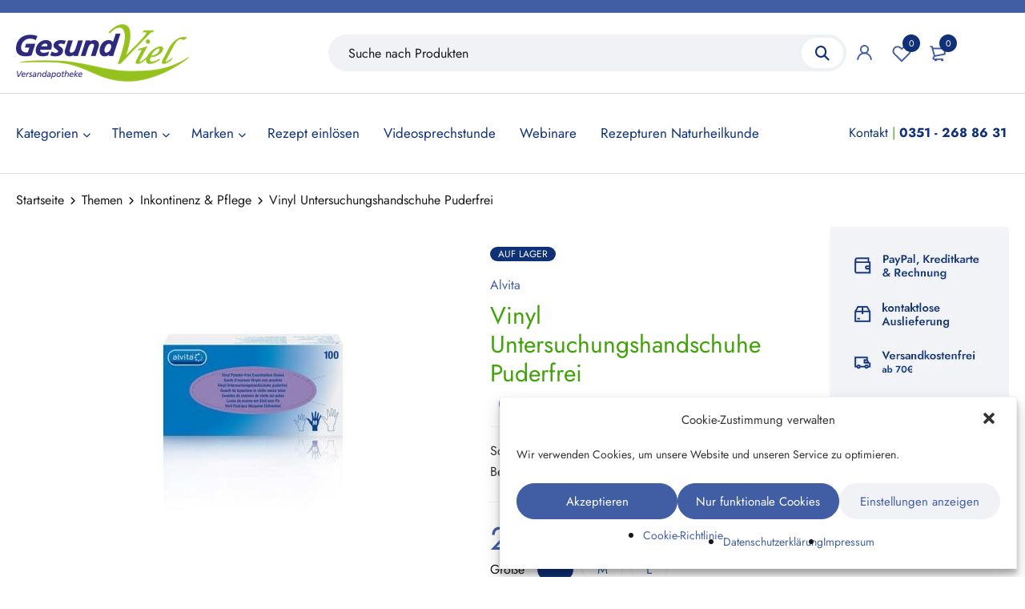

--- FILE ---
content_type: text/html
request_url: https://gesundviel.de/produkt/vinyl-untersuchungshandschuhe-puderfrei/
body_size: 96610
content:
<!DOCTYPE html>
<html lang="de">
<head><meta charset="UTF-8" /><script>if(navigator.userAgent.match(/MSIE|Internet Explorer/i)||navigator.userAgent.match(/Trident\/7\..*?rv:11/i)){var href=document.location.href;if(!href.match(/[?&]nowprocket/)){if(href.indexOf("?")==-1){if(href.indexOf("#")==-1){document.location.href=href+"?nowprocket=1"}else{document.location.href=href.replace("#","?nowprocket=1#")}}else{if(href.indexOf("#")==-1){document.location.href=href+"&nowprocket=1"}else{document.location.href=href.replace("#","&nowprocket=1#")}}}}</script><script>(()=>{class RocketLazyLoadScripts{constructor(){this.v="2.0.4",this.userEvents=["keydown","keyup","mousedown","mouseup","mousemove","mouseover","mouseout","touchmove","touchstart","touchend","touchcancel","wheel","click","dblclick","input"],this.attributeEvents=["onblur","onclick","oncontextmenu","ondblclick","onfocus","onmousedown","onmouseenter","onmouseleave","onmousemove","onmouseout","onmouseover","onmouseup","onmousewheel","onscroll","onsubmit"]}async t(){this.i(),this.o(),/iP(ad|hone)/.test(navigator.userAgent)&&this.h(),this.u(),this.l(this),this.m(),this.k(this),this.p(this),this._(),await Promise.all([this.R(),this.L()]),this.lastBreath=Date.now(),this.S(this),this.P(),this.D(),this.O(),this.M(),await this.C(this.delayedScripts.normal),await this.C(this.delayedScripts.defer),await this.C(this.delayedScripts.async),await this.T(),await this.F(),await this.j(),await this.A(),window.dispatchEvent(new Event("rocket-allScriptsLoaded")),this.everythingLoaded=!0,this.lastTouchEnd&&await new Promise(t=>setTimeout(t,500-Date.now()+this.lastTouchEnd)),this.I(),this.H(),this.U(),this.W()}i(){this.CSPIssue=sessionStorage.getItem("rocketCSPIssue"),document.addEventListener("securitypolicyviolation",t=>{this.CSPIssue||"script-src-elem"!==t.violatedDirective||"data"!==t.blockedURI||(this.CSPIssue=!0,sessionStorage.setItem("rocketCSPIssue",!0))},{isRocket:!0})}o(){window.addEventListener("pageshow",t=>{this.persisted=t.persisted,this.realWindowLoadedFired=!0},{isRocket:!0}),window.addEventListener("pagehide",()=>{this.onFirstUserAction=null},{isRocket:!0})}h(){let t;function e(e){t=e}window.addEventListener("touchstart",e,{isRocket:!0}),window.addEventListener("touchend",function i(o){o.changedTouches[0]&&t.changedTouches[0]&&Math.abs(o.changedTouches[0].pageX-t.changedTouches[0].pageX)<10&&Math.abs(o.changedTouches[0].pageY-t.changedTouches[0].pageY)<10&&o.timeStamp-t.timeStamp<200&&(window.removeEventListener("touchstart",e,{isRocket:!0}),window.removeEventListener("touchend",i,{isRocket:!0}),"INPUT"===o.target.tagName&&"text"===o.target.type||(o.target.dispatchEvent(new TouchEvent("touchend",{target:o.target,bubbles:!0})),o.target.dispatchEvent(new MouseEvent("mouseover",{target:o.target,bubbles:!0})),o.target.dispatchEvent(new PointerEvent("click",{target:o.target,bubbles:!0,cancelable:!0,detail:1,clientX:o.changedTouches[0].clientX,clientY:o.changedTouches[0].clientY})),event.preventDefault()))},{isRocket:!0})}q(t){this.userActionTriggered||("mousemove"!==t.type||this.firstMousemoveIgnored?"keyup"===t.type||"mouseover"===t.type||"mouseout"===t.type||(this.userActionTriggered=!0,this.onFirstUserAction&&this.onFirstUserAction()):this.firstMousemoveIgnored=!0),"click"===t.type&&t.preventDefault(),t.stopPropagation(),t.stopImmediatePropagation(),"touchstart"===this.lastEvent&&"touchend"===t.type&&(this.lastTouchEnd=Date.now()),"click"===t.type&&(this.lastTouchEnd=0),this.lastEvent=t.type,t.composedPath&&t.composedPath()[0].getRootNode()instanceof ShadowRoot&&(t.rocketTarget=t.composedPath()[0]),this.savedUserEvents.push(t)}u(){this.savedUserEvents=[],this.userEventHandler=this.q.bind(this),this.userEvents.forEach(t=>window.addEventListener(t,this.userEventHandler,{passive:!1,isRocket:!0})),document.addEventListener("visibilitychange",this.userEventHandler,{isRocket:!0})}U(){this.userEvents.forEach(t=>window.removeEventListener(t,this.userEventHandler,{passive:!1,isRocket:!0})),document.removeEventListener("visibilitychange",this.userEventHandler,{isRocket:!0}),this.savedUserEvents.forEach(t=>{(t.rocketTarget||t.target).dispatchEvent(new window[t.constructor.name](t.type,t))})}m(){const t="return false",e=Array.from(this.attributeEvents,t=>"data-rocket-"+t),i="["+this.attributeEvents.join("],[")+"]",o="[data-rocket-"+this.attributeEvents.join("],[data-rocket-")+"]",s=(e,i,o)=>{o&&o!==t&&(e.setAttribute("data-rocket-"+i,o),e["rocket"+i]=new Function("event",o),e.setAttribute(i,t))};new MutationObserver(t=>{for(const n of t)"attributes"===n.type&&(n.attributeName.startsWith("data-rocket-")||this.everythingLoaded?n.attributeName.startsWith("data-rocket-")&&this.everythingLoaded&&this.N(n.target,n.attributeName.substring(12)):s(n.target,n.attributeName,n.target.getAttribute(n.attributeName))),"childList"===n.type&&n.addedNodes.forEach(t=>{if(t.nodeType===Node.ELEMENT_NODE)if(this.everythingLoaded)for(const i of[t,...t.querySelectorAll(o)])for(const t of i.getAttributeNames())e.includes(t)&&this.N(i,t.substring(12));else for(const e of[t,...t.querySelectorAll(i)])for(const t of e.getAttributeNames())this.attributeEvents.includes(t)&&s(e,t,e.getAttribute(t))})}).observe(document,{subtree:!0,childList:!0,attributeFilter:[...this.attributeEvents,...e]})}I(){this.attributeEvents.forEach(t=>{document.querySelectorAll("[data-rocket-"+t+"]").forEach(e=>{this.N(e,t)})})}N(t,e){const i=t.getAttribute("data-rocket-"+e);i&&(t.setAttribute(e,i),t.removeAttribute("data-rocket-"+e))}k(t){Object.defineProperty(HTMLElement.prototype,"onclick",{get(){return this.rocketonclick||null},set(e){this.rocketonclick=e,this.setAttribute(t.everythingLoaded?"onclick":"data-rocket-onclick","this.rocketonclick(event)")}})}S(t){function e(e,i){let o=e[i];e[i]=null,Object.defineProperty(e,i,{get:()=>o,set(s){t.everythingLoaded?o=s:e["rocket"+i]=o=s}})}e(document,"onreadystatechange"),e(window,"onload"),e(window,"onpageshow");try{Object.defineProperty(document,"readyState",{get:()=>t.rocketReadyState,set(e){t.rocketReadyState=e},configurable:!0}),document.readyState="loading"}catch(t){console.log("WPRocket DJE readyState conflict, bypassing")}}l(t){this.originalAddEventListener=EventTarget.prototype.addEventListener,this.originalRemoveEventListener=EventTarget.prototype.removeEventListener,this.savedEventListeners=[],EventTarget.prototype.addEventListener=function(e,i,o){o&&o.isRocket||!t.B(e,this)&&!t.userEvents.includes(e)||t.B(e,this)&&!t.userActionTriggered||e.startsWith("rocket-")||t.everythingLoaded?t.originalAddEventListener.call(this,e,i,o):(t.savedEventListeners.push({target:this,remove:!1,type:e,func:i,options:o}),"mouseenter"!==e&&"mouseleave"!==e||t.originalAddEventListener.call(this,e,t.savedUserEvents.push,o))},EventTarget.prototype.removeEventListener=function(e,i,o){o&&o.isRocket||!t.B(e,this)&&!t.userEvents.includes(e)||t.B(e,this)&&!t.userActionTriggered||e.startsWith("rocket-")||t.everythingLoaded?t.originalRemoveEventListener.call(this,e,i,o):t.savedEventListeners.push({target:this,remove:!0,type:e,func:i,options:o})}}J(t,e){this.savedEventListeners=this.savedEventListeners.filter(i=>{let o=i.type,s=i.target||window;return e!==o||t!==s||(this.B(o,s)&&(i.type="rocket-"+o),this.$(i),!1)})}H(){EventTarget.prototype.addEventListener=this.originalAddEventListener,EventTarget.prototype.removeEventListener=this.originalRemoveEventListener,this.savedEventListeners.forEach(t=>this.$(t))}$(t){t.remove?this.originalRemoveEventListener.call(t.target,t.type,t.func,t.options):this.originalAddEventListener.call(t.target,t.type,t.func,t.options)}p(t){let e;function i(e){return t.everythingLoaded?e:e.split(" ").map(t=>"load"===t||t.startsWith("load.")?"rocket-jquery-load":t).join(" ")}function o(o){function s(e){const s=o.fn[e];o.fn[e]=o.fn.init.prototype[e]=function(){return this[0]===window&&t.userActionTriggered&&("string"==typeof arguments[0]||arguments[0]instanceof String?arguments[0]=i(arguments[0]):"object"==typeof arguments[0]&&Object.keys(arguments[0]).forEach(t=>{const e=arguments[0][t];delete arguments[0][t],arguments[0][i(t)]=e})),s.apply(this,arguments),this}}if(o&&o.fn&&!t.allJQueries.includes(o)){const e={DOMContentLoaded:[],"rocket-DOMContentLoaded":[]};for(const t in e)document.addEventListener(t,()=>{e[t].forEach(t=>t())},{isRocket:!0});o.fn.ready=o.fn.init.prototype.ready=function(i){function s(){parseInt(o.fn.jquery)>2?setTimeout(()=>i.bind(document)(o)):i.bind(document)(o)}return"function"==typeof i&&(t.realDomReadyFired?!t.userActionTriggered||t.fauxDomReadyFired?s():e["rocket-DOMContentLoaded"].push(s):e.DOMContentLoaded.push(s)),o([])},s("on"),s("one"),s("off"),t.allJQueries.push(o)}e=o}t.allJQueries=[],o(window.jQuery),Object.defineProperty(window,"jQuery",{get:()=>e,set(t){o(t)}})}P(){const t=new Map;document.write=document.writeln=function(e){const i=document.currentScript,o=document.createRange(),s=i.parentElement;let n=t.get(i);void 0===n&&(n=i.nextSibling,t.set(i,n));const c=document.createDocumentFragment();o.setStart(c,0),c.appendChild(o.createContextualFragment(e)),s.insertBefore(c,n)}}async R(){return new Promise(t=>{this.userActionTriggered?t():this.onFirstUserAction=t})}async L(){return new Promise(t=>{document.addEventListener("DOMContentLoaded",()=>{this.realDomReadyFired=!0,t()},{isRocket:!0})})}async j(){return this.realWindowLoadedFired?Promise.resolve():new Promise(t=>{window.addEventListener("load",t,{isRocket:!0})})}M(){this.pendingScripts=[];this.scriptsMutationObserver=new MutationObserver(t=>{for(const e of t)e.addedNodes.forEach(t=>{"SCRIPT"!==t.tagName||t.noModule||t.isWPRocket||this.pendingScripts.push({script:t,promise:new Promise(e=>{const i=()=>{const i=this.pendingScripts.findIndex(e=>e.script===t);i>=0&&this.pendingScripts.splice(i,1),e()};t.addEventListener("load",i,{isRocket:!0}),t.addEventListener("error",i,{isRocket:!0}),setTimeout(i,1e3)})})})}),this.scriptsMutationObserver.observe(document,{childList:!0,subtree:!0})}async F(){await this.X(),this.pendingScripts.length?(await this.pendingScripts[0].promise,await this.F()):this.scriptsMutationObserver.disconnect()}D(){this.delayedScripts={normal:[],async:[],defer:[]},document.querySelectorAll("script[type$=rocketlazyloadscript]").forEach(t=>{t.hasAttribute("data-rocket-src")?t.hasAttribute("async")&&!1!==t.async?this.delayedScripts.async.push(t):t.hasAttribute("defer")&&!1!==t.defer||"module"===t.getAttribute("data-rocket-type")?this.delayedScripts.defer.push(t):this.delayedScripts.normal.push(t):this.delayedScripts.normal.push(t)})}async _(){await this.L();let t=[];document.querySelectorAll("script[type$=rocketlazyloadscript][data-rocket-src]").forEach(e=>{let i=e.getAttribute("data-rocket-src");if(i&&!i.startsWith("data:")){i.startsWith("//")&&(i=location.protocol+i);try{const o=new URL(i).origin;o!==location.origin&&t.push({src:o,crossOrigin:e.crossOrigin||"module"===e.getAttribute("data-rocket-type")})}catch(t){}}}),t=[...new Map(t.map(t=>[JSON.stringify(t),t])).values()],this.Y(t,"preconnect")}async G(t){if(await this.K(),!0!==t.noModule||!("noModule"in HTMLScriptElement.prototype))return new Promise(e=>{let i;function o(){(i||t).setAttribute("data-rocket-status","executed"),e()}try{if(navigator.userAgent.includes("Firefox/")||""===navigator.vendor||this.CSPIssue)i=document.createElement("script"),[...t.attributes].forEach(t=>{let e=t.nodeName;"type"!==e&&("data-rocket-type"===e&&(e="type"),"data-rocket-src"===e&&(e="src"),i.setAttribute(e,t.nodeValue))}),t.text&&(i.text=t.text),t.nonce&&(i.nonce=t.nonce),i.hasAttribute("src")?(i.addEventListener("load",o,{isRocket:!0}),i.addEventListener("error",()=>{i.setAttribute("data-rocket-status","failed-network"),e()},{isRocket:!0}),setTimeout(()=>{i.isConnected||e()},1)):(i.text=t.text,o()),i.isWPRocket=!0,t.parentNode.replaceChild(i,t);else{const i=t.getAttribute("data-rocket-type"),s=t.getAttribute("data-rocket-src");i?(t.type=i,t.removeAttribute("data-rocket-type")):t.removeAttribute("type"),t.addEventListener("load",o,{isRocket:!0}),t.addEventListener("error",i=>{this.CSPIssue&&i.target.src.startsWith("data:")?(console.log("WPRocket: CSP fallback activated"),t.removeAttribute("src"),this.G(t).then(e)):(t.setAttribute("data-rocket-status","failed-network"),e())},{isRocket:!0}),s?(t.fetchPriority="high",t.removeAttribute("data-rocket-src"),t.src=s):t.src="data:text/javascript;base64,"+window.btoa(unescape(encodeURIComponent(t.text)))}}catch(i){t.setAttribute("data-rocket-status","failed-transform"),e()}});t.setAttribute("data-rocket-status","skipped")}async C(t){const e=t.shift();return e?(e.isConnected&&await this.G(e),this.C(t)):Promise.resolve()}O(){this.Y([...this.delayedScripts.normal,...this.delayedScripts.defer,...this.delayedScripts.async],"preload")}Y(t,e){this.trash=this.trash||[];let i=!0;var o=document.createDocumentFragment();t.forEach(t=>{const s=t.getAttribute&&t.getAttribute("data-rocket-src")||t.src;if(s&&!s.startsWith("data:")){const n=document.createElement("link");n.href=s,n.rel=e,"preconnect"!==e&&(n.as="script",n.fetchPriority=i?"high":"low"),t.getAttribute&&"module"===t.getAttribute("data-rocket-type")&&(n.crossOrigin=!0),t.crossOrigin&&(n.crossOrigin=t.crossOrigin),t.integrity&&(n.integrity=t.integrity),t.nonce&&(n.nonce=t.nonce),o.appendChild(n),this.trash.push(n),i=!1}}),document.head.appendChild(o)}W(){this.trash.forEach(t=>t.remove())}async T(){try{document.readyState="interactive"}catch(t){}this.fauxDomReadyFired=!0;try{await this.K(),this.J(document,"readystatechange"),document.dispatchEvent(new Event("rocket-readystatechange")),await this.K(),document.rocketonreadystatechange&&document.rocketonreadystatechange(),await this.K(),this.J(document,"DOMContentLoaded"),document.dispatchEvent(new Event("rocket-DOMContentLoaded")),await this.K(),this.J(window,"DOMContentLoaded"),window.dispatchEvent(new Event("rocket-DOMContentLoaded"))}catch(t){console.error(t)}}async A(){try{document.readyState="complete"}catch(t){}try{await this.K(),this.J(document,"readystatechange"),document.dispatchEvent(new Event("rocket-readystatechange")),await this.K(),document.rocketonreadystatechange&&document.rocketonreadystatechange(),await this.K(),this.J(window,"load"),window.dispatchEvent(new Event("rocket-load")),await this.K(),window.rocketonload&&window.rocketonload(),await this.K(),this.allJQueries.forEach(t=>t(window).trigger("rocket-jquery-load")),await this.K(),this.J(window,"pageshow");const t=new Event("rocket-pageshow");t.persisted=this.persisted,window.dispatchEvent(t),await this.K(),window.rocketonpageshow&&window.rocketonpageshow({persisted:this.persisted})}catch(t){console.error(t)}}async K(){Date.now()-this.lastBreath>45&&(await this.X(),this.lastBreath=Date.now())}async X(){return document.hidden?new Promise(t=>setTimeout(t)):new Promise(t=>requestAnimationFrame(t))}B(t,e){return e===document&&"readystatechange"===t||(e===document&&"DOMContentLoaded"===t||(e===window&&"DOMContentLoaded"===t||(e===window&&"load"===t||e===window&&"pageshow"===t)))}static run(){(new RocketLazyLoadScripts).t()}}RocketLazyLoadScripts.run()})();</script>
		

			<meta name="viewport" content="width=device-width, initial-scale=1.0, maximum-scale=10.0" />
	
	<link rel="profile" href="//gmpg.org/xfn/11" />
					<script type="rocketlazyloadscript">document.documentElement.className = document.documentElement.className + ' yes-js js_active js'</script>
			<title>Vinyl Untersuchungshandschuhe Puderfrei | Gesundviel - Die Versandapotheke</title>
<style id="wpr-usedcss">img:is([sizes=auto i],[sizes^="auto," i]){contain-intrinsic-size:3000px 1500px}img.emoji{display:inline!important;border:none!important;box-shadow:none!important;height:1em!important;width:1em!important;margin:0 .07em!important;vertical-align:-.1em!important;background:0 0!important;padding:0!important}:where(.wp-block-button__link){border-radius:9999px;box-shadow:none;padding:calc(.667em + 2px) calc(1.333em + 2px);text-decoration:none}:root :where(.wp-block-button .wp-block-button__link.is-style-outline),:root :where(.wp-block-button.is-style-outline>.wp-block-button__link){border:2px solid;padding:.667em 1.333em}:root :where(.wp-block-button .wp-block-button__link.is-style-outline:not(.has-text-color)),:root :where(.wp-block-button.is-style-outline>.wp-block-button__link:not(.has-text-color)){color:currentColor}:root :where(.wp-block-button .wp-block-button__link.is-style-outline:not(.has-background)),:root :where(.wp-block-button.is-style-outline>.wp-block-button__link:not(.has-background)){background-color:initial;background-image:none}:where(.wp-block-calendar table:not(.has-background) th){background:#ddd}:where(.wp-block-columns){margin-bottom:1.75em}:where(.wp-block-columns.has-background){padding:1.25em 2.375em}:where(.wp-block-post-comments input[type=submit]){border:none}:where(.wp-block-cover-image:not(.has-text-color)),:where(.wp-block-cover:not(.has-text-color)){color:#fff}:where(.wp-block-cover-image.is-light:not(.has-text-color)),:where(.wp-block-cover.is-light:not(.has-text-color)){color:#000}:root :where(.wp-block-cover h1:not(.has-text-color)),:root :where(.wp-block-cover h2:not(.has-text-color)),:root :where(.wp-block-cover h3:not(.has-text-color)),:root :where(.wp-block-cover h4:not(.has-text-color)),:root :where(.wp-block-cover h5:not(.has-text-color)),:root :where(.wp-block-cover h6:not(.has-text-color)),:root :where(.wp-block-cover p:not(.has-text-color)){color:inherit}:where(.wp-block-file){margin-bottom:1.5em}:where(.wp-block-file__button){border-radius:2em;display:inline-block;padding:.5em 1em}:where(.wp-block-file__button):is(a):active,:where(.wp-block-file__button):is(a):focus,:where(.wp-block-file__button):is(a):hover,:where(.wp-block-file__button):is(a):visited{box-shadow:none;color:#fff;opacity:.85;text-decoration:none}:where(.wp-block-group.wp-block-group-is-layout-constrained){position:relative}:root :where(.wp-block-image.is-style-rounded img,.wp-block-image .is-style-rounded img){border-radius:9999px}:where(.wp-block-latest-comments:not([style*=line-height] .wp-block-latest-comments__comment)){line-height:1.1}:where(.wp-block-latest-comments:not([style*=line-height] .wp-block-latest-comments__comment-excerpt p)){line-height:1.8}:root :where(.wp-block-latest-posts.is-grid){padding:0}:root :where(.wp-block-latest-posts.wp-block-latest-posts__list){padding-left:0}ul{box-sizing:border-box}:root :where(.wp-block-list.has-background){padding:1.25em 2.375em}:where(.wp-block-navigation.has-background .wp-block-navigation-item a:not(.wp-element-button)),:where(.wp-block-navigation.has-background .wp-block-navigation-submenu a:not(.wp-element-button)){padding:.5em 1em}:where(.wp-block-navigation .wp-block-navigation__submenu-container .wp-block-navigation-item a:not(.wp-element-button)),:where(.wp-block-navigation .wp-block-navigation__submenu-container .wp-block-navigation-submenu a:not(.wp-element-button)),:where(.wp-block-navigation .wp-block-navigation__submenu-container .wp-block-navigation-submenu button.wp-block-navigation-item__content),:where(.wp-block-navigation .wp-block-navigation__submenu-container .wp-block-pages-list__item button.wp-block-navigation-item__content){padding:.5em 1em}:root :where(p.has-background){padding:1.25em 2.375em}:where(p.has-text-color:not(.has-link-color)) a{color:inherit}:where(.wp-block-post-comments-form) input:not([type=submit]),:where(.wp-block-post-comments-form) textarea{border:1px solid #949494;font-family:inherit;font-size:1em}:where(.wp-block-post-comments-form) input:where(:not([type=submit]):not([type=checkbox])),:where(.wp-block-post-comments-form) textarea{padding:calc(.667em + 2px)}:where(.wp-block-post-excerpt){box-sizing:border-box;margin-bottom:var(--wp--style--block-gap);margin-top:var(--wp--style--block-gap)}:where(.wp-block-preformatted.has-background){padding:1.25em 2.375em}:where(.wp-block-search__button){border:1px solid #ccc;padding:6px 10px}:where(.wp-block-search__input){font-family:inherit;font-size:inherit;font-style:inherit;font-weight:inherit;letter-spacing:inherit;line-height:inherit;text-transform:inherit}:where(.wp-block-search__button-inside .wp-block-search__inside-wrapper){border:1px solid #949494;box-sizing:border-box;padding:4px}:where(.wp-block-search__button-inside .wp-block-search__inside-wrapper) .wp-block-search__input{border:none;border-radius:0;padding:0 4px}:where(.wp-block-search__button-inside .wp-block-search__inside-wrapper) .wp-block-search__input:focus{outline:0}:where(.wp-block-search__button-inside .wp-block-search__inside-wrapper) :where(.wp-block-search__button){padding:4px 8px}:root :where(.wp-block-separator.is-style-dots){height:auto;line-height:1;text-align:center}:root :where(.wp-block-separator.is-style-dots):before{color:currentColor;content:"···";font-family:serif;font-size:1.5em;letter-spacing:2em;padding-left:2em}:root :where(.wp-block-site-logo.is-style-rounded){border-radius:9999px}:where(.wp-block-social-links:not(.is-style-logos-only)) .wp-social-link{background-color:#f0f0f0;color:#444}:where(.wp-block-social-links:not(.is-style-logos-only)) .wp-social-link-amazon{background-color:#f90;color:#fff}:where(.wp-block-social-links:not(.is-style-logos-only)) .wp-social-link-bandcamp{background-color:#1ea0c3;color:#fff}:where(.wp-block-social-links:not(.is-style-logos-only)) .wp-social-link-behance{background-color:#0757fe;color:#fff}:where(.wp-block-social-links:not(.is-style-logos-only)) .wp-social-link-bluesky{background-color:#0a7aff;color:#fff}:where(.wp-block-social-links:not(.is-style-logos-only)) .wp-social-link-codepen{background-color:#1e1f26;color:#fff}:where(.wp-block-social-links:not(.is-style-logos-only)) .wp-social-link-deviantart{background-color:#02e49b;color:#fff}:where(.wp-block-social-links:not(.is-style-logos-only)) .wp-social-link-discord{background-color:#5865f2;color:#fff}:where(.wp-block-social-links:not(.is-style-logos-only)) .wp-social-link-dribbble{background-color:#e94c89;color:#fff}:where(.wp-block-social-links:not(.is-style-logos-only)) .wp-social-link-dropbox{background-color:#4280ff;color:#fff}:where(.wp-block-social-links:not(.is-style-logos-only)) .wp-social-link-etsy{background-color:#f45800;color:#fff}:where(.wp-block-social-links:not(.is-style-logos-only)) .wp-social-link-facebook{background-color:#0866ff;color:#fff}:where(.wp-block-social-links:not(.is-style-logos-only)) .wp-social-link-fivehundredpx{background-color:#000;color:#fff}:where(.wp-block-social-links:not(.is-style-logos-only)) .wp-social-link-flickr{background-color:#0461dd;color:#fff}:where(.wp-block-social-links:not(.is-style-logos-only)) .wp-social-link-foursquare{background-color:#e65678;color:#fff}:where(.wp-block-social-links:not(.is-style-logos-only)) .wp-social-link-github{background-color:#24292d;color:#fff}:where(.wp-block-social-links:not(.is-style-logos-only)) .wp-social-link-goodreads{background-color:#eceadd;color:#382110}:where(.wp-block-social-links:not(.is-style-logos-only)) .wp-social-link-google{background-color:#ea4434;color:#fff}:where(.wp-block-social-links:not(.is-style-logos-only)) .wp-social-link-gravatar{background-color:#1d4fc4;color:#fff}:where(.wp-block-social-links:not(.is-style-logos-only)) .wp-social-link-instagram{background-color:#f00075;color:#fff}:where(.wp-block-social-links:not(.is-style-logos-only)) .wp-social-link-lastfm{background-color:#e21b24;color:#fff}:where(.wp-block-social-links:not(.is-style-logos-only)) .wp-social-link-linkedin{background-color:#0d66c2;color:#fff}:where(.wp-block-social-links:not(.is-style-logos-only)) .wp-social-link-mastodon{background-color:#3288d4;color:#fff}:where(.wp-block-social-links:not(.is-style-logos-only)) .wp-social-link-medium{background-color:#000;color:#fff}:where(.wp-block-social-links:not(.is-style-logos-only)) .wp-social-link-meetup{background-color:#f6405f;color:#fff}:where(.wp-block-social-links:not(.is-style-logos-only)) .wp-social-link-patreon{background-color:#000;color:#fff}:where(.wp-block-social-links:not(.is-style-logos-only)) .wp-social-link-pinterest{background-color:#e60122;color:#fff}:where(.wp-block-social-links:not(.is-style-logos-only)) .wp-social-link-pocket{background-color:#ef4155;color:#fff}:where(.wp-block-social-links:not(.is-style-logos-only)) .wp-social-link-reddit{background-color:#ff4500;color:#fff}:where(.wp-block-social-links:not(.is-style-logos-only)) .wp-social-link-skype{background-color:#0478d7;color:#fff}:where(.wp-block-social-links:not(.is-style-logos-only)) .wp-social-link-snapchat{background-color:#fefc00;color:#fff;stroke:#000}:where(.wp-block-social-links:not(.is-style-logos-only)) .wp-social-link-soundcloud{background-color:#ff5600;color:#fff}:where(.wp-block-social-links:not(.is-style-logos-only)) .wp-social-link-spotify{background-color:#1bd760;color:#fff}:where(.wp-block-social-links:not(.is-style-logos-only)) .wp-social-link-telegram{background-color:#2aabee;color:#fff}:where(.wp-block-social-links:not(.is-style-logos-only)) .wp-social-link-threads{background-color:#000;color:#fff}:where(.wp-block-social-links:not(.is-style-logos-only)) .wp-social-link-tiktok{background-color:#000;color:#fff}:where(.wp-block-social-links:not(.is-style-logos-only)) .wp-social-link-tumblr{background-color:#011835;color:#fff}:where(.wp-block-social-links:not(.is-style-logos-only)) .wp-social-link-twitch{background-color:#6440a4;color:#fff}:where(.wp-block-social-links:not(.is-style-logos-only)) .wp-social-link-twitter{background-color:#1da1f2;color:#fff}:where(.wp-block-social-links:not(.is-style-logos-only)) .wp-social-link-vimeo{background-color:#1eb7ea;color:#fff}:where(.wp-block-social-links:not(.is-style-logos-only)) .wp-social-link-vk{background-color:#4680c2;color:#fff}:where(.wp-block-social-links:not(.is-style-logos-only)) .wp-social-link-wordpress{background-color:#3499cd;color:#fff}:where(.wp-block-social-links:not(.is-style-logos-only)) .wp-social-link-whatsapp{background-color:#25d366;color:#fff}:where(.wp-block-social-links:not(.is-style-logos-only)) .wp-social-link-x{background-color:#000;color:#fff}:where(.wp-block-social-links:not(.is-style-logos-only)) .wp-social-link-yelp{background-color:#d32422;color:#fff}:where(.wp-block-social-links:not(.is-style-logos-only)) .wp-social-link-youtube{background-color:red;color:#fff}:where(.wp-block-social-links.is-style-logos-only) .wp-social-link{background:0 0}:where(.wp-block-social-links.is-style-logos-only) .wp-social-link svg{height:1.25em;width:1.25em}:where(.wp-block-social-links.is-style-logos-only) .wp-social-link-amazon{color:#f90}:where(.wp-block-social-links.is-style-logos-only) .wp-social-link-bandcamp{color:#1ea0c3}:where(.wp-block-social-links.is-style-logos-only) .wp-social-link-behance{color:#0757fe}:where(.wp-block-social-links.is-style-logos-only) .wp-social-link-bluesky{color:#0a7aff}:where(.wp-block-social-links.is-style-logos-only) .wp-social-link-codepen{color:#1e1f26}:where(.wp-block-social-links.is-style-logos-only) .wp-social-link-deviantart{color:#02e49b}:where(.wp-block-social-links.is-style-logos-only) .wp-social-link-discord{color:#5865f2}:where(.wp-block-social-links.is-style-logos-only) .wp-social-link-dribbble{color:#e94c89}:where(.wp-block-social-links.is-style-logos-only) .wp-social-link-dropbox{color:#4280ff}:where(.wp-block-social-links.is-style-logos-only) .wp-social-link-etsy{color:#f45800}:where(.wp-block-social-links.is-style-logos-only) .wp-social-link-facebook{color:#0866ff}:where(.wp-block-social-links.is-style-logos-only) .wp-social-link-fivehundredpx{color:#000}:where(.wp-block-social-links.is-style-logos-only) .wp-social-link-flickr{color:#0461dd}:where(.wp-block-social-links.is-style-logos-only) .wp-social-link-foursquare{color:#e65678}:where(.wp-block-social-links.is-style-logos-only) .wp-social-link-github{color:#24292d}:where(.wp-block-social-links.is-style-logos-only) .wp-social-link-goodreads{color:#382110}:where(.wp-block-social-links.is-style-logos-only) .wp-social-link-google{color:#ea4434}:where(.wp-block-social-links.is-style-logos-only) .wp-social-link-gravatar{color:#1d4fc4}:where(.wp-block-social-links.is-style-logos-only) .wp-social-link-instagram{color:#f00075}:where(.wp-block-social-links.is-style-logos-only) .wp-social-link-lastfm{color:#e21b24}:where(.wp-block-social-links.is-style-logos-only) .wp-social-link-linkedin{color:#0d66c2}:where(.wp-block-social-links.is-style-logos-only) .wp-social-link-mastodon{color:#3288d4}:where(.wp-block-social-links.is-style-logos-only) .wp-social-link-medium{color:#000}:where(.wp-block-social-links.is-style-logos-only) .wp-social-link-meetup{color:#f6405f}:where(.wp-block-social-links.is-style-logos-only) .wp-social-link-patreon{color:#000}:where(.wp-block-social-links.is-style-logos-only) .wp-social-link-pinterest{color:#e60122}:where(.wp-block-social-links.is-style-logos-only) .wp-social-link-pocket{color:#ef4155}:where(.wp-block-social-links.is-style-logos-only) .wp-social-link-reddit{color:#ff4500}:where(.wp-block-social-links.is-style-logos-only) .wp-social-link-skype{color:#0478d7}:where(.wp-block-social-links.is-style-logos-only) .wp-social-link-snapchat{color:#fff;stroke:#000}:where(.wp-block-social-links.is-style-logos-only) .wp-social-link-soundcloud{color:#ff5600}:where(.wp-block-social-links.is-style-logos-only) .wp-social-link-spotify{color:#1bd760}:where(.wp-block-social-links.is-style-logos-only) .wp-social-link-telegram{color:#2aabee}:where(.wp-block-social-links.is-style-logos-only) .wp-social-link-threads{color:#000}:where(.wp-block-social-links.is-style-logos-only) .wp-social-link-tiktok{color:#000}:where(.wp-block-social-links.is-style-logos-only) .wp-social-link-tumblr{color:#011835}:where(.wp-block-social-links.is-style-logos-only) .wp-social-link-twitch{color:#6440a4}:where(.wp-block-social-links.is-style-logos-only) .wp-social-link-twitter{color:#1da1f2}:where(.wp-block-social-links.is-style-logos-only) .wp-social-link-vimeo{color:#1eb7ea}:where(.wp-block-social-links.is-style-logos-only) .wp-social-link-vk{color:#4680c2}:where(.wp-block-social-links.is-style-logos-only) .wp-social-link-whatsapp{color:#25d366}:where(.wp-block-social-links.is-style-logos-only) .wp-social-link-wordpress{color:#3499cd}:where(.wp-block-social-links.is-style-logos-only) .wp-social-link-x{color:#000}:where(.wp-block-social-links.is-style-logos-only) .wp-social-link-yelp{color:#d32422}:where(.wp-block-social-links.is-style-logos-only) .wp-social-link-youtube{color:red}:root :where(.wp-block-social-links .wp-social-link a){padding:.25em}:root :where(.wp-block-social-links.is-style-logos-only .wp-social-link a){padding:0}:root :where(.wp-block-social-links.is-style-pill-shape .wp-social-link a){padding-left:.6666666667em;padding-right:.6666666667em}:root :where(.wp-block-tag-cloud.is-style-outline){display:flex;flex-wrap:wrap;gap:1ch}:root :where(.wp-block-tag-cloud.is-style-outline a){border:1px solid;font-size:unset!important;margin-right:0;padding:1ch 2ch;text-decoration:none!important}:root :where(.wp-block-table-of-contents){box-sizing:border-box}:where(.wp-block-term-description){box-sizing:border-box;margin-bottom:var(--wp--style--block-gap);margin-top:var(--wp--style--block-gap)}:where(pre.wp-block-verse){font-family:inherit}.entry-content{counter-reset:footnotes}:root{--wp--preset--font-size--normal:16px;--wp--preset--font-size--huge:42px}.screen-reader-text{border:0;clip-path:inset(50%);height:1px;margin:-1px;overflow:hidden;padding:0;position:absolute;width:1px;word-wrap:normal!important}.screen-reader-text:focus{background-color:#ddd;clip-path:none;color:#444;display:block;font-size:1em;height:auto;left:5px;line-height:normal;padding:15px 23px 14px;text-decoration:none;top:5px;width:auto;z-index:100000}html :where(.has-border-color){border-style:solid}html :where([style*=border-top-color]){border-top-style:solid}html :where([style*=border-right-color]){border-right-style:solid}html :where([style*=border-bottom-color]){border-bottom-style:solid}html :where([style*=border-left-color]){border-left-style:solid}html :where([style*=border-width]){border-style:solid}html :where([style*=border-top-width]){border-top-style:solid}html :where([style*=border-right-width]){border-right-style:solid}html :where([style*=border-bottom-width]){border-bottom-style:solid}html :where([style*=border-left-width]){border-left-style:solid}html :where(img[class*=wp-image-]){height:auto;max-width:100%}:where(figure){margin:0 0 1em}html :where(.is-position-sticky){--wp-admin--admin-bar--position-offset:var(--wp-admin--admin-bar--height,0px)}.selectBox-dropdown{min-width:150px;position:relative;border:1px solid #bbb;line-height:1.5;text-decoration:none;text-align:left;color:#000;outline:0;vertical-align:middle;background:#f2f2f2;background:-moz-linear-gradient(top,#f8f8f8 1%,#e1e1e1 100%);background:-webkit-gradient(linear,left top,left bottom,color-stop(1%,#f8f8f8),color-stop(100%,#e1e1e1));-moz-box-shadow:0 1px 0 hsla(0,0%,100%,.75);-webkit-box-shadow:0 1px 0 hsla(0,0%,100%,.75);box-shadow:0 1px 0 hsla(0,0%,100%,.75);-webkit-border-radius:4px;-moz-border-radius:4px;border-radius:4px;display:inline-block;cursor:default}.selectBox-dropdown:focus,.selectBox-dropdown:focus .selectBox-arrow{border-color:#666}.selectBox-dropdown.selectBox-menuShowing{-moz-border-radius-bottomleft:0;-moz-border-radius-bottomright:0;-webkit-border-bottom-left-radius:0;-webkit-border-bottom-right-radius:0;border-bottom-left-radius:0;border-bottom-right-radius:0}.selectBox-dropdown .selectBox-label{padding:2px 8px;display:inline-block;white-space:nowrap;overflow:hidden}.selectBox-dropdown .selectBox-arrow{position:absolute;top:0;right:0;width:23px;height:100%;background:url(https://b2483595.smushcdn.com/2483595/wp-content/plugins/yith-woocommerce-wishlist/assets/images/jquery.selectBox-arrow.gif?lossy=1&strip=1&webp=1) 50% center no-repeat;border-left:1px solid #bbb}.selectBox-dropdown-menu{position:absolute;z-index:99999;max-height:200px;min-height:1em;border:1px solid #bbb;background:#fff;-moz-box-shadow:0 2px 6px rgba(0,0,0,.2);-webkit-box-shadow:0 2px 6px rgba(0,0,0,.2);box-shadow:0 2px 6px rgba(0,0,0,.2);overflow:auto;-webkit-overflow-scrolling:touch}.selectBox-inline{min-width:150px;outline:0;border:1px solid #bbb;background:#fff;display:inline-block;-webkit-border-radius:4px;-moz-border-radius:4px;border-radius:4px;overflow:auto}.selectBox-inline:focus{border-color:#666}.selectBox-options,.selectBox-options LI,.selectBox-options LI A{list-style:none;display:block;cursor:default;padding:0;margin:0}.selectBox-options LI A{line-height:1.5;padding:0 .5em;white-space:nowrap;overflow:hidden;background:6px center no-repeat}.selectBox-options LI.selectBox-hover A{background-color:#eee}.selectBox-options LI.selectBox-disabled A{color:#888;background-color:rgba(0,0,0,0)}.selectBox-options LI.selectBox-selected A{background-color:#c8def4}.selectBox-options .selectBox-optgroup{color:#666;background:#eee;font-weight:700;line-height:1.5;padding:0 .3em;white-space:nowrap}.selectBox.selectBox-disabled{color:#888!important}.selectBox-dropdown.selectBox-disabled .selectBox-arrow{opacity:.5;border-color:#666}.selectBox-inline.selectBox-disabled{color:#888!important}.selectBox-inline.selectBox-disabled .selectBox-options A{background-color:rgba(0,0,0,0)!important}@font-face{font-display:swap;font-family:star;src:url(https://gesundviel.de/wp-content/plugins/woocommerce/assets/fonts/WooCommerce.woff2) format("woff2"),url(https://gesundviel.de/wp-content/plugins/woocommerce/assets/fonts/WooCommerce.woff) format("woff"),url(https://gesundviel.de/wp-content/plugins/woocommerce/assets/fonts/WooCommerce.ttf) format("truetype");font-weight:400;font-style:normal}@font-face{font-display:swap;font-family:WooCommerce;src:url(https://gesundviel.de/wp-content/plugins/woocommerce/assets/fonts/WooCommerce.woff2) format("woff2"),url(https://gesundviel.de/wp-content/plugins/woocommerce/assets/fonts/WooCommerce.woff) format("woff"),url(https://gesundviel.de/wp-content/plugins/woocommerce/assets/fonts/WooCommerce.ttf) format("truetype");font-weight:400;font-style:normal}div.pp_woocommerce .pp_content_container{background:#fff;border-radius:3px;box-shadow:0 1px 30px rgba(0,0,0,.25);padding:20px 0}div.pp_woocommerce .pp_content_container::after,div.pp_woocommerce .pp_content_container::before{content:" ";display:table}div.pp_woocommerce .pp_content_container::after{clear:both}div.pp_woocommerce .pp_loaderIcon::before{height:1em;width:1em;display:block;position:absolute;top:50%;left:50%;margin-left:-.5em;margin-top:-.5em;content:"";animation:1s ease-in-out infinite spin;background:url(https://gesundviel.de/wp-content/plugins/woocommerce/assets/images/icons/loader.svg) center center;background-size:cover;line-height:1;text-align:center;font-size:2em;color:rgba(0,0,0,.75)}div.pp_woocommerce div.ppt{color:#000}div.pp_woocommerce .pp_gallery ul li a{border:1px solid rgba(0,0,0,.5);background:#fff;box-shadow:0 1px 2px rgba(0,0,0,.2);border-radius:2px;display:block}div.pp_woocommerce .pp_gallery ul li a:hover{border-color:#000}div.pp_woocommerce .pp_gallery ul li.selected a{border-color:#000}div.pp_woocommerce .pp_next::before,div.pp_woocommerce .pp_previous::before{border-radius:100%;height:1em;width:1em;text-shadow:0 1px 2px rgba(0,0,0,.5);background-color:#444;color:#fff!important;font-size:16px!important;line-height:1em;transition:all ease-in-out .2s;font-family:WooCommerce;content:"\e00b";text-indent:0;display:none;position:absolute;top:50%;margin-top:-10px;text-align:center}div.pp_woocommerce .pp_next::before:hover,div.pp_woocommerce .pp_previous::before:hover{background-color:#000}div.pp_woocommerce .pp_next:hover::before,div.pp_woocommerce .pp_previous:hover::before{display:block}div.pp_woocommerce .pp_previous::before{left:1em}div.pp_woocommerce .pp_next::before{right:1em;font-family:WooCommerce;content:"\e008"}div.pp_woocommerce .pp_details{margin:0;padding-top:1em}div.pp_woocommerce .pp_description,div.pp_woocommerce .pp_nav{font-size:14px}div.pp_woocommerce .pp_arrow_next,div.pp_woocommerce .pp_arrow_previous,div.pp_woocommerce .pp_nav,div.pp_woocommerce .pp_nav .pp_pause,div.pp_woocommerce .pp_nav p,div.pp_woocommerce .pp_play{margin:0}div.pp_woocommerce .pp_nav{margin-right:1em;position:relative}div.pp_woocommerce .pp_close{border-radius:100%;height:1em;width:1em;text-shadow:0 1px 2px rgba(0,0,0,.5);background-color:#444;color:#fff!important;font-size:16px!important;line-height:1em;transition:all ease-in-out .2s;top:-.5em;right:-.5em;font-size:1.618em!important}div.pp_woocommerce .pp_close:hover{background-color:#000}div.pp_woocommerce .pp_close::before{font-family:WooCommerce;content:"\e013";display:block;position:absolute;top:0;left:0;right:0;bottom:0;text-align:center;text-indent:0}div.pp_woocommerce .pp_arrow_next,div.pp_woocommerce .pp_arrow_previous{border-radius:100%;height:1em;width:1em;text-shadow:0 1px 2px rgba(0,0,0,.5);background-color:#444;color:#fff!important;font-size:16px!important;line-height:1em;transition:all ease-in-out .2s;position:relative;margin-top:-1px}div.pp_woocommerce .pp_arrow_next:hover,div.pp_woocommerce .pp_arrow_previous:hover{background-color:#000}div.pp_woocommerce .pp_arrow_next::before,div.pp_woocommerce .pp_arrow_previous::before{font-family:WooCommerce;content:"\e00b";display:block;position:absolute;top:0;left:0;right:0;bottom:0;text-align:center;text-indent:0}div.pp_woocommerce .pp_arrow_previous{margin-right:.5em}div.pp_woocommerce .pp_arrow_next{margin-left:.5em}div.pp_woocommerce .pp_arrow_next::before{content:"\e008"}div.pp_woocommerce a.pp_contract,div.pp_woocommerce a.pp_expand{border-radius:100%;height:1em;width:1em;text-shadow:0 1px 2px rgba(0,0,0,.5);background-color:#444;color:#fff!important;font-size:16px!important;line-height:1em;transition:all ease-in-out .2s;right:auto;left:-.5em;top:-.5em;font-size:1.618em!important}div.pp_woocommerce a.pp_contract:hover,div.pp_woocommerce a.pp_expand:hover{background-color:#000}div.pp_woocommerce a.pp_contract::before,div.pp_woocommerce a.pp_expand::before{font-family:WooCommerce;content:"\e005";display:block;position:absolute;top:0;left:0;right:0;bottom:0;text-align:center;text-indent:0}div.pp_woocommerce a.pp_contract::before{content:"\e004"}div.pp_woocommerce #respond{margin:0;width:100%;background:0 0;border:none;padding:0}div.pp_woocommerce .pp_inline{padding:0!important}.rtl div.pp_woocommerce .pp_content_container{text-align:right}@media only screen and (max-width:768px){div.pp_woocommerce{left:5%!important;right:5%!important;box-sizing:border-box;width:90%!important}div.pp_woocommerce .pp_contract,div.pp_woocommerce .pp_expand,div.pp_woocommerce .pp_gallery,div.pp_woocommerce .pp_next,div.pp_woocommerce .pp_previous{display:none!important}div.pp_woocommerce .pp_arrow_next,div.pp_woocommerce .pp_arrow_previous,div.pp_woocommerce .pp_close{height:44px;width:44px;font-size:44px;line-height:44px}div.pp_woocommerce .pp_arrow_next::before,div.pp_woocommerce .pp_arrow_previous::before,div.pp_woocommerce .pp_close::before{font-size:44px}div.pp_woocommerce .pp_description{display:none!important}div.pp_woocommerce .pp_details{width:100%!important}.pp_content{width:100%!important}.pp_content #pp_full_res>img{width:100%!important;height:auto!important}.currentTextHolder{line-height:3}}div.pp_pic_holder a:focus{outline:0}div.pp_overlay{background:#000;display:none;left:0;position:absolute;top:0;width:100%;z-index:9999}div.pp_pic_holder{display:none;position:absolute;width:100px;z-index:10000}.pp_top{height:20px;position:relative}* html .pp_top{padding:0 20px}.pp_top .pp_left{height:20px;left:0;position:absolute;width:20px}.pp_top .pp_middle{height:20px;left:20px;position:absolute;right:20px}* html .pp_top .pp_middle{left:0;position:static}.pp_top .pp_right{height:20px;left:auto;position:absolute;right:0;top:0;width:20px}.pp_content{height:40px;min-width:40px}* html .pp_content{width:40px}.pp_fade{display:none}.pp_content_container{position:relative;text-align:left;width:100%}.pp_content_container .pp_left{padding-left:20px}.pp_content_container .pp_right{padding-right:20px}.pp_content_container .pp_details{float:left;margin:10px 0 2px}.pp_description{display:none;margin:0}.pp_social{float:left;margin:0}.pp_social .facebook{float:left;margin-left:5px;width:55px;overflow:hidden}.pp_social .twitter{float:left}.pp_nav{clear:right;float:left;margin:3px 10px 0 0}.pp_nav p{float:left;margin:2px 4px;white-space:nowrap}.pp_nav .pp_pause,.pp_nav .pp_play{float:left;margin-right:4px;text-indent:-10000px}a.pp_arrow_next,a.pp_arrow_previous{display:block;float:left;height:15px;margin-top:3px;text-indent:-100000px;width:14px}.pp_hoverContainer{position:absolute;top:0;width:100%;z-index:2000}.pp_gallery{display:none;left:50%;margin-top:-50px;position:absolute;z-index:10000}.pp_gallery div{float:left;overflow:hidden;position:relative}.pp_gallery ul{float:left;height:35px;margin:0 0 0 5px;padding:0;position:relative;white-space:nowrap}.pp_gallery ul a{border:1px solid #000;border:1px solid rgba(0,0,0,.5);display:block;float:left;height:33px;overflow:hidden}.pp_gallery li.selected a,.pp_gallery ul a:hover{border-color:#fff}.pp_gallery ul a img{border:0}.pp_gallery li{display:block;float:left;margin:0 5px 0 0;padding:0}.pp_gallery li.default a{display:block;height:33px;width:50px}.pp_gallery li.default a img{display:none}.pp_gallery .pp_arrow_next,.pp_gallery .pp_arrow_previous{margin-top:7px!important}a.pp_next{display:block;float:right;height:100%;text-indent:-10000px;width:49%}a.pp_previous{display:block;float:left;height:100%;text-indent:-10000px;width:49%}a.pp_contract,a.pp_expand{cursor:pointer;display:none;height:20px;position:absolute;right:30px;text-indent:-10000px;top:10px;width:20px;z-index:20000}a.pp_close{position:absolute;right:0;top:0;display:block;text-indent:-10000px}.pp_bottom{height:20px;position:relative}* html .pp_bottom{padding:0 20px}.pp_bottom .pp_left{height:20px;left:0;position:absolute;width:20px}.pp_bottom .pp_middle{height:20px;left:20px;position:absolute;right:20px}* html .pp_bottom .pp_middle{left:0;position:static}.pp_bottom .pp_right{height:20px;left:auto;position:absolute;right:0;top:0;width:20px}.pp_loaderIcon{display:block;height:24px;left:50%;margin:-12px 0 0 -12px;position:absolute;top:50%;width:24px}#pp_full_res .pp_inline{text-align:left}div.ppt{color:#fff!important;font-weight:700;display:none;font-size:17px;margin:0 0 5px 15px;z-index:9999}.yith-wcwl-popup-content h3{text-align:center;font-size:1.5em}.yith-wcwl-popup-content label{display:block}.yith-wcwl-popup-content input[type=text],.yith-wcwl-popup-content select{padding:10px 7px}.yith-wcwl-popup-content .create{display:none}.yith-wcwl-popup-content .yith-wcwl-second-row{display:none}.yith-wcwl-popup-content .popup-description{text-align:center;font-weight:600;margin-bottom:15px}.yith-wcwl-popup-content .popup-description a.show-tab.active{cursor:inherit;color:inherit;pointer-events:none}.yith-wcwl-popup-content .wishlist-select{box-sizing:border-box}.yith-wcwl-popup-feedback{margin-top:2em;margin-bottom:2em}.yith-wcwl-popup-feedback p.feedback{margin-top:1.5em;text-align:center;font-size:1.1rem;font-weight:600}.yith-wcwl-popup-footer{margin:15px 0}.yith-wcwl-popup-content .heading-icon,.yith-wcwl-popup-feedback .heading-icon{text-align:center;display:block;font-size:70px;color:#333;margin-block:0 15px}.yith-wcwl-popup-content .heading-icon img,.yith-wcwl-popup-feedback .heading-icon img{width:70px;height:70px}.pp_pic_holder.pp_woocommerce.feedback{max-width:450px!important}.pp_pic_holder.pp_woocommerce.feedback .pp_content{width:auto!important}.yith-wcwl-add-button.with-dropdown{position:relative;padding:15px 0}.yith-wcwl-add-button ul.yith-wcwl-dropdown li{padding:15px;padding-left:0;text-transform:uppercase;font-size:.8em}.yith-wcwl-add-button ul.yith-wcwl-dropdown li:before{font-family:FontAwesome;content:"";margin-right:15px}.yith-wcwl-add-button ul.yith-wcwl-dropdown li:not(:last-child){border-bottom:1px solid #cdcdcd}.yith-wcwl-add-button ul.yith-wcwl-dropdown li a{font-size:1em!important;color:inherit;box-shadow:none}.yith-wcwl-add-button ul.yith-wcwl-dropdown li a:hover{color:initial}.yith-wcwl-add-to-wishlist .yith-wcwl-add-button{display:flex;flex-direction:column;align-items:center}.yith-wcwl-add-to-wishlist a.button:not(.theme-button-style){padding:7px 10px}.yith-wcwl-add-to-wishlist .add_to_wishlist img{height:auto;width:25px;color:var(--add-to-wishlist-icon-color,#000)}.yith-wcwl-add-to-wishlist--single .yith-wcwl-add-button ul.yith-wcwl-dropdown{left:0}.yith-wcwl-add-button ul.yith-wcwl-dropdown{display:none;list-style:none;margin-bottom:0;padding:5px 25px;background:#fff;position:absolute;z-index:15;top:100%;border:1px solid #cdcdcd;outline-offset:-10px;left:50%;min-width:200px}.yith-wcwl-add-to-wishlist .with-tooltip{position:relative}.yith-wcwl-tooltip{z-index:10;padding:5px 10px;border-radius:5px;text-align:center;top:calc(100% + 5px);pointer-events:none;cursor:initial;font-size:.6875rem;line-height:normal;display:none}.with-dropdown .yith-wcwl-tooltip{top:auto;bottom:calc(100% + 10px)}.with-tooltip .yith-wcwl-tooltip{position:absolute;left:50%;transform:translateX(-50%)}.with-tooltip .yith-wcwl-tooltip:before{content:"";display:block;position:absolute;top:0;left:50%;transform:translate(-50%,-95%);width:0;height:0;background:rgba(0,0,0,0)!important;border-left:5px solid transparent!important;border-right:5px solid transparent!important;border-bottom:5px solid}.with-dropdown .with-tooltip .yith-wcwl-tooltip:before{bottom:-5px;top:auto;border-left:5px solid transparent;border-right:5px solid transparent;border-top:5px solid;border-bottom:none}#yith-wcwl-popup-message{font-weight:700;line-height:50px;text-align:center;background:#fff;-webkit-box-shadow:0 0 15px rgba(0,0,0,.3);-moz-box-shadow:0 0 15px rgba(0,0,0,.3);box-shadow:0 0 15px rgba(0,0,0,.3);position:fixed;top:50%;left:50%;padding:7px 40px;z-index:10000}.woocommerce .yith-wcwl-add-button a.button.alt:not(.theme-button-style){background-color:var(--color-add-to-wishlist-background,#333);background:var(--color-add-to-wishlist-background,#333);color:var(--color-add-to-wishlist-text,#fff);border-color:var(--color-add-to-wishlist-border,#333);border-radius:var(--rounded-corners-radius,16px)}.woocommerce .yith-wcwl-add-button a.button.alt:not(.theme-button-style):hover{background-color:var(--color-add-to-wishlist-background-hover,#4f4f4f);background:var(--color-add-to-wishlist-background-hover,#4f4f4f);color:var(--color-add-to-wishlist-text-hover,#fff);border-color:var(--color-add-to-wishlist-border-hover,#4f4f4f)}.with-dropdown .with-tooltip .yith-wcwl-tooltip:before,.with-tooltip .yith-wcwl-tooltip:before,.yith-wcwl-tooltip{background-color:var(--tooltip-color-background,#333);border-bottom-color:var(--tooltip-color-background,#333);border-top-color:var(--tooltip-color-background,#333);color:var(--tooltip-color-text,#fff)}.wishlist-title{display:inline-block}.wishlist-title:hover a.show-title-form{visibility:visible}.wishlist-title h2{display:inline-block;padding:5px}.wishlist-title a.show-title-form{cursor:pointer;visibility:hidden;display:inline-flex;align-items:center;padding:2px 7px;gap:5px}.wishlist-title a.show-title-form img{width:20px}.wishlist-title.wishlist-title-with-form h2:hover{background:#efefef}.hidden-title-form{position:relative;margin:25px 0 39px}.hidden-title-form>input[type=text]{padding-right:65px;line-height:1;min-height:30px}.hidden-title-form a{cursor:pointer;display:inline-block;width:30px;height:30px;line-height:30px;text-align:center;vertical-align:middle;font-size:1.3em}.hidden-title-form a i{margin:0;display:inline-block}.yes-js .hidden-title-form{display:none}table.wishlist_table{font-size:80%}table.wishlist_table tr{position:relative}table.wishlist_table tr th{text-align:center}table.wishlist_table tr th.product-checkbox{vertical-align:middle;width:40px}table.wishlist_table tr th.product-thumbnail{width:80px}table.wishlist_table tr th.product-name{text-align:left}table.wishlist_table tbody td{padding:16px 12px}table.wishlist_table tbody td{border-color:#e7e7e7}.wishlist_table tr td,.wishlist_table tr th.product-checkbox{text-align:center}.wishlist_table tr td.product-name,.wishlist_table tr td.product-thumbnail,.wishlist_table tr td.wishlist-name{text-align:left}.wishlist_table tr td.product-thumbnail a{display:block;border:none;max-width:80px}.wishlist_table tr td.product-thumbnail a img{width:100%}.wishlist_table a.button{white-space:normal;margin-bottom:5px!important}.wishlist_table.images_grid li.show{z-index:10}.wishlist_table.images_grid.products li.product.first,.wishlist_table.images_grid.products li.product.last{clear:none}.wishlist_table.images_grid.columns-2.products li.product:nth-of-type(odd),.wishlist_table.images_grid.columns-3.products li.product:nth-of-type(3n+1),.wishlist_table.images_grid.columns-4.products li.product:nth-of-type(4n+1),.wishlist_table.images_grid.columns-5.products li.product:nth-of-type(5n+1),.wishlist_table.images_grid.columns-6.products li.product:nth-of-type(6n+1){clear:both}.wishlist_table.images_grid li .product-thumbnail{position:relative}.wishlist_table.images_grid li .product-thumbnail .product-checkbox{position:absolute;top:7px;left:15px;z-index:2}.wishlist_table.images_grid li.show .product-thumbnail>a img,.wishlist_table.images_grid li:hover .product-thumbnail>a img{filter:brightness(1.1)}.wishlist_table.images_grid li .item-details{display:none;position:absolute;z-index:2;bottom:15px;left:calc(50% - 150px);width:300px;background:#fff;padding:10px 20px;-webkit-box-shadow:0 0 15px rgba(0,0,0,.3);-moz-box-shadow:0 0 15px rgba(0,0,0,.3);box-shadow:0 0 15px rgba(0,0,0,.3)}.wishlist_table.images_grid li.show .item-details{display:block}.wishlist_table.images_grid li .item-details a.close{position:absolute;top:10px;right:20px}.wishlist_table.images_grid li .item-details h3,.wishlist_table.mobile li .item-details h3{margin-bottom:7px}.wishlist_table.mobile{list-style:none;margin-left:0}.wishlist_table.mobile li{margin-bottom:7px}.wishlist_table.mobile li .product-checkbox{display:inline-block;width:20px;vertical-align:top}a.add_to_wishlist{cursor:pointer}.yith-wcwl-add-to-wishlist a.add_to_wishlist>img,.yith-wcwl-add-to-wishlist a.delete_item>img,.yith-wcwl-add-to-wishlist a.move_to_another_wishlist>img{max-width:32px;display:inline-block;margin-right:10px}.yith-wcwl-add-to-wishlist a.add_to_wishlist>.yith-wcwl-icon-svg{vertical-align:bottom}.summary .single_add_to_wishlist.button{margin:0}.wishlist_table .add_to_cart.button{padding:7px 12px;line-height:normal}.yith-wcwl-add-to-wishlist{margin-top:10px}.hidden-title-form button i,.wishlist-title a.show-title-form i,.wishlist_table .add_to_cart.button i,.yith-wcwl-add-button>a i{margin-right:10px}.hidden-title-form a.hide-title-form,.wishlist-title a.show-title-form,.wishlist_table .add_to_cart.button,.yith-wcwl-add-button a.add_to_wishlist{margin:0;box-shadow:none;text-shadow:none}.yith-wcwl-add-button .add_to_wishlist img,.yith-wcwl-add-button .add_to_wishlist svg.yith-wcwl-icon-svg{margin-right:5px}.add-to-wishlist-before_image .yith-wcwl-add-to-wishlist .disabled_item{font-size:0;background:0 0}.woocommerce .wishlist-title{margin-bottom:30px}.woocommerce .wishlist-title h2{vertical-align:middle;margin-bottom:0}.woocommerce .hidden-title-form button{padding:7px 24px;vertical-align:middle;border:none;position:relative}.woocommerce .hidden-title-form button:active{top:1px}.woocommerce #content table.wishlist_table.cart a.remove{color:#c3c3c3;margin:0 auto}.woocommerce #content table.wishlist_table.cart a.remove:hover{background-color:#c3c3c3;color:#fff}.copy-trigger{cursor:pointer}#move_to_another_wishlist{display:none}.wishlist_manage_table select{vertical-align:middle;margin-right:10px}.wishlist_manage_table td.wishlist-name .wishlist-title{margin-bottom:0}.wishlist_manage_table td.wishlist-name .wishlist-title .show-title-form{display:inline-block;padding:0;border:none;background:0 0;top:0;margin:0}.wishlist_manage_table td.wishlist-name a.show-title-form i{padding:5px;margin:0}.wishlist_manage_table td.wishlist-name:hover a.show-title-form{visibility:visible}.wishlist_manage_table td.wishlist-name .hidden-title-form{margin:0!important;width:100%}.wishlist_manage_table td.wishlist-name .hidden-title-form input[type=text]{width:100%;min-width:0}.wishlist_manage_table td.wishlist-name .hidden-title-form{position:relative}.wishlist_manage_table.mobile li{margin-bottom:30px}.wishlist_manage_table.mobile li .item-details .hidden-title-form{position:relative}.wishlist_manage_table.mobile li .item-details .hidden-title-form input[type=text]{width:100%}.woocommerce .wishlist_table a.add_to_cart.button.alt:not(.yith-wcwl-themed-button-style){background:var(--color-add-to-cart-background,#333);color:var(--color-add-to-cart-text,#fff);border-color:var(--color-add-to-cart-border,#333);border-radius:var(--add-to-cart-rounded-corners-radius,16px)}.woocommerce .wishlist_table a.add_to_cart.button.alt:not(.yith-wcwl-themed-button-style):hover{background:var(--color-add-to-cart-background-hover,#4f4f4f);color:var(--color-add-to-cart-text-hover,#fff);border-color:var(--color-add-to-cart-border-hover,#4f4f4f)}.woocommerce .hidden-title-form button{background:var(--color-button-style-1-background,#333);color:var(--color-button-style-1-text,#fff);border-color:var(--color-button-style-1-border,#333)}.woocommerce .hidden-title-form button:hover{background:var(--color-button-style-1-background-hover,#333);color:var(--color-button-style-1-text-hover,#fff);border-color:var(--color-button-style-1-border-hover,#333)}.woocommerce .hidden-title-form a.hide-title-form,.woocommerce .wishlist-title a.show-title-form{background:var(--color-button-style-2-background,#333);color:var(--color-button-style-2-text,#fff);border-color:var(--color-button-style-2-border,#333)}.woocommerce .hidden-title-form a.hide-title-form:hover,.woocommerce .wishlist-title a.show-title-form:hover{background:var(--color-button-style-2-background-hover,#333);color:var(--color-button-style-2-text-hover,#fff);border-color:var(--color-button-style-2-border-hover,#333)}.selectBox-dropdown-menu.selectBox-options li.selectBox-hover a,.selectBox-dropdown-menu.selectBox-options li.selectBox-selected a{background:var(--color-headers-background,#f4f4f4)}.woocommerce a.selectBox{background:#fff;min-width:100px;margin-right:10px;color:inherit}.woocommerce a.selectBox,.woocommerce a.selectBox:hover{border-bottom:1px solid #bbb!important}.woocommerce a.selectBox:hover{color:inherit}.woocommerce a.selectBox:focus{border:1px solid #ccc}.selectBox-dropdown .selectBox-label{vertical-align:middle;padding:3px 8px}.selectBox-dropdown .selectBox-arrow{border:none;background:url(https://b2483595.smushcdn.com/2483595/wp-content/plugins/yith-woocommerce-wishlist/assets/images/jquery.selectBox-arrow.png?lossy=1&strip=1&webp=1) center right no-repeat}.selectBox-dropdown.selectBox-menuShowing .selectBox-arrow{background:url(https://b2483595.smushcdn.com/2483595/wp-content/plugins/yith-woocommerce-wishlist/assets/images/jquery.selectBox-arrow.png?lossy=1&strip=1&webp=1) center left no-repeat}.selectBox-dropdown-menu{border-bottom-left-radius:3px;border-bottom-right-radius:3px;padding:5px;font-size:80%}.selectBox-dropdown-menu li a{color:inherit;padding:5px 8px;border-radius:3px}.selectBox-dropdown-menu a:hover{color:inherit;text-decoration:none}select.selectBox.change-wishlist{max-width:100px}.selectBox.change-wishlist{width:auto!important}.yith-wcwl-with-pretty-photo{overflow:hidden}.yith-wcwl-with-pretty-photo .pp_content{height:auto!important}.woocommerce .wishlist-fragment .blockUI.blockOverlay::before,.woocommerce .yith-wcwl-popup-form .blockUI.blockOverlay::before{display:none}.elementor-widget-wp-widget-yith-wcwl-items ul.product_list_widget,.widget_yith-wcwl-items ul.product_list_widget{margin-bottom:40px!important}.elementor-widget-wp-widget-yith-wcwl-items ul.product_list_widget::-webkit-scrollbar-thumb,.widget_yith-wcwl-items ul.product_list_widget::-webkit-scrollbar-thumb{border-radius:4px;background-color:rgba(0,0,0,.4);box-shadow:0 0 1px hsla(0,0%,100%,.4)}.elementor-widget-wp-widget-yith-wcwl-items ul.product_list_widget li,.widget_yith-wcwl-items ul.product_list_widget li{display:table}.elementor-widget-wp-widget-yith-wcwl-items ul.product_list_widget li:not(:last-child),.widget_yith-wcwl-items ul.product_list_widget li:not(:last-child){margin-bottom:10px}.elementor-widget-wp-widget-yith-wcwl-items ul.product_list_widget li .image-thumb,.elementor-widget-wp-widget-yith-wcwl-items ul.product_list_widget li .mini-cart-item-info,.elementor-widget-wp-widget-yith-wcwl-items ul.product_list_widget li .remove_from_all_wishlists,.widget_yith-wcwl-items ul.product_list_widget li .image-thumb,.widget_yith-wcwl-items ul.product_list_widget li .mini-cart-item-info,.widget_yith-wcwl-items ul.product_list_widget li .remove_from_all_wishlists{display:table-cell;vertical-align:middle}.elementor-widget-wp-widget-yith-wcwl-items .mini ul.product_list_widget,.widget_yith-wcwl-items .mini ul.product_list_widget{max-height:30vh;overflow-y:auto;margin-left:-20px}.elementor-widget-wp-widget-yith-wcwl-items .mini ul.product_list_widget::-webkit-scrollbar,.widget_yith-wcwl-items .mini ul.product_list_widget::-webkit-scrollbar{-webkit-appearance:none;width:7px}.elementor-widget-wp-widget-yith-wcwl-items ul.product_list_widget li .remove_from_all_wishlists,.widget_yith-wcwl-items ul.product_list_widget li .remove_from_all_wishlists{font-size:1.2rem}.elementor-widget-wp-widget-yith-wcwl-items ul.product_list_widget li .image-thumb img,.widget_yith-wcwl-items ul.product_list_widget li .image-thumb img{margin-left:10px;max-width:40px}.elementor-widget-wp-widget-yith-wcwl-items ul.product_list_widget li .mini-cart-item-info,.widget_yith-wcwl-items ul.product_list_widget li .mini-cart-item-info{display:inline-block;vertical-align:middle;margin-left:10px}.elementor-widget-wp-widget-yith-wcwl-items ul.product_list_widget li .mini-cart-item-info a,.widget_yith-wcwl-items ul.product_list_widget li .mini-cart-item-info a{display:inline-block}.elementor-widget-wp-widget-yith-wcwl-items ul.product_list_widget li .mini-cart-item-info>*,.widget_yith-wcwl-items ul.product_list_widget li .mini-cart-item-info>*{display:block}.yith-wcwl-pp-modal{position:fixed!important;top:50%!important;left:50%!important;transform:translate(-50%,-50%)!important;width:450px!important}.yith-wcwl-pp-modal .yith-wcwl-popup-form{padding:0}.yith-wcwl-pp-modal div.pp_content_container{padding:40px 35px;border-radius:15px;display:flex;box-shadow:rgba(24,53,62,.1) 0 11px 15px -7px,rgba(24,53,62,.07) 0 24px 38px 3px,rgba(24,53,62,.06) 0 9px 46px 8px;max-width:fit-content}.yith-wcwl-pp-modal div.pp_content_container .pp_content{width:380px!important}.yith-wcwl-pp-modal div.pp_content_container .pp_content .yith-wcwl-popup-content{padding:0}.yith-wcwl-pp-modal div.pp_content_container .pp_content .yith-wcwl-popup-content .heading-icon{margin-top:0}.yith-wcwl-pp-modal div.pp_content_container .popup-description{margin-bottom:10px}.yith-wcwl-pp-modal div.pp_content_container .heading-icon{color:var(--modal-colors-icon,#007565);height:auto;max-height:90px}.yith-wcwl-pp-modal div.pp_content_container .heading-icon:not([id$=-light]):not(.yith-wcwl-icon-svg--light){stroke-width:1}.yith-wcwl-pp-modal div.pp_content_container .heading-icon:not([id$=-light]):not(.yith-wcwl-icon-svg--light) *{stroke-width:1}.yith-wcwl-pp-modal div.pp_content_container div.yith-wcwl-popup-footer{margin-bottom:0}.yith-wcwl-pp-modal div.pp_content_container .woocommerce-input-wrapper label.radio{display:inline-block;float:left}.yith-wcwl-pp-modal div.pp_content_container .woocommerce-input-wrapper span.description{clear:both}.yith-wcwl-pp-modal.feedback .pp_content_container{padding:20px 15px}.yith-wcwl-pp-modal select.change-wishlist{box-sizing:border-box}:root{--color-add-to-wishlist-background:#333333;--color-add-to-wishlist-text:#FFFFFF;--color-add-to-wishlist-border:#333333;--color-add-to-wishlist-background-hover:#333333;--color-add-to-wishlist-text-hover:#FFFFFF;--color-add-to-wishlist-border-hover:#333333;--rounded-corners-radius:16px;--color-add-to-cart-background:#333333;--color-add-to-cart-text:#FFFFFF;--color-add-to-cart-border:#333333;--color-add-to-cart-background-hover:#4F4F4F;--color-add-to-cart-text-hover:#FFFFFF;--color-add-to-cart-border-hover:#4F4F4F;--add-to-cart-rounded-corners-radius:16px;--color-button-style-1-background:#333333;--color-button-style-1-text:#FFFFFF;--color-button-style-1-border:#333333;--color-button-style-1-background-hover:#4F4F4F;--color-button-style-1-text-hover:#FFFFFF;--color-button-style-1-border-hover:#4F4F4F;--color-button-style-2-background:#333333;--color-button-style-2-text:#FFFFFF;--color-button-style-2-border:#333333;--color-button-style-2-background-hover:#4F4F4F;--color-button-style-2-text-hover:#FFFFFF;--color-button-style-2-border-hover:#4F4F4F;--color-wishlist-table-background:#FFFFFF;--color-wishlist-table-text:#6d6c6c;--color-wishlist-table-border:#FFFFFF;--color-headers-background:#F4F4F4;--color-share-button-color:#FFFFFF;--color-share-button-color-hover:#FFFFFF;--color-fb-button-background:#39599E;--color-fb-button-background-hover:#595A5A;--color-tw-button-background:#45AFE2;--color-tw-button-background-hover:#595A5A;--color-pr-button-background:#AB2E31;--color-pr-button-background-hover:#595A5A;--color-em-button-background:#FBB102;--color-em-button-background-hover:#595A5A;--color-wa-button-background:#00A901;--color-wa-button-background-hover:#595A5A;--feedback-duration:3s}.svg-inline--fa{display:inline-block;height:1em;overflow:visible;vertical-align:-.125em}:root{--fa-font-solid:normal 900 1em/1 "Font Awesome 6 Solid";--fa-font-regular:normal 400 1em/1 "Font Awesome 6 Regular";--fa-font-light:normal 300 1em/1 "Font Awesome 6 Light";--fa-font-thin:normal 100 1em/1 "Font Awesome 6 Thin";--fa-font-duotone:normal 900 1em/1 "Font Awesome 6 Duotone";--fa-font-sharp-solid:normal 900 1em/1 "Font Awesome 6 Sharp";--fa-font-brands:normal 400 1em/1 "Font Awesome 6 Brands"}svg:not(:host).svg-inline--fa,svg:not(:root).svg-inline--fa{overflow:visible;box-sizing:content-box}.svg-inline--fa{display:var(--fa-display,inline-block);height:1em;overflow:visible;vertical-align:-.125em}:root{--wp--preset--aspect-ratio--square:1;--wp--preset--aspect-ratio--4-3:4/3;--wp--preset--aspect-ratio--3-4:3/4;--wp--preset--aspect-ratio--3-2:3/2;--wp--preset--aspect-ratio--2-3:2/3;--wp--preset--aspect-ratio--16-9:16/9;--wp--preset--aspect-ratio--9-16:9/16;--wp--preset--color--black:#000000;--wp--preset--color--cyan-bluish-gray:#abb8c3;--wp--preset--color--white:#ffffff;--wp--preset--color--pale-pink:#f78da7;--wp--preset--color--vivid-red:#cf2e2e;--wp--preset--color--luminous-vivid-orange:#ff6900;--wp--preset--color--luminous-vivid-amber:#fcb900;--wp--preset--color--light-green-cyan:#7bdcb5;--wp--preset--color--vivid-green-cyan:#00d084;--wp--preset--color--pale-cyan-blue:#8ed1fc;--wp--preset--color--vivid-cyan-blue:#0693e3;--wp--preset--color--vivid-purple:#9b51e0;--wp--preset--gradient--vivid-cyan-blue-to-vivid-purple:linear-gradient(135deg,rgba(6, 147, 227, 1) 0%,rgb(155, 81, 224) 100%);--wp--preset--gradient--light-green-cyan-to-vivid-green-cyan:linear-gradient(135deg,rgb(122, 220, 180) 0%,rgb(0, 208, 130) 100%);--wp--preset--gradient--luminous-vivid-amber-to-luminous-vivid-orange:linear-gradient(135deg,rgba(252, 185, 0, 1) 0%,rgba(255, 105, 0, 1) 100%);--wp--preset--gradient--luminous-vivid-orange-to-vivid-red:linear-gradient(135deg,rgba(255, 105, 0, 1) 0%,rgb(207, 46, 46) 100%);--wp--preset--gradient--very-light-gray-to-cyan-bluish-gray:linear-gradient(135deg,rgb(238, 238, 238) 0%,rgb(169, 184, 195) 100%);--wp--preset--gradient--cool-to-warm-spectrum:linear-gradient(135deg,rgb(74, 234, 220) 0%,rgb(151, 120, 209) 20%,rgb(207, 42, 186) 40%,rgb(238, 44, 130) 60%,rgb(251, 105, 98) 80%,rgb(254, 248, 76) 100%);--wp--preset--gradient--blush-light-purple:linear-gradient(135deg,rgb(255, 206, 236) 0%,rgb(152, 150, 240) 100%);--wp--preset--gradient--blush-bordeaux:linear-gradient(135deg,rgb(254, 205, 165) 0%,rgb(254, 45, 45) 50%,rgb(107, 0, 62) 100%);--wp--preset--gradient--luminous-dusk:linear-gradient(135deg,rgb(255, 203, 112) 0%,rgb(199, 81, 192) 50%,rgb(65, 88, 208) 100%);--wp--preset--gradient--pale-ocean:linear-gradient(135deg,rgb(255, 245, 203) 0%,rgb(182, 227, 212) 50%,rgb(51, 167, 181) 100%);--wp--preset--gradient--electric-grass:linear-gradient(135deg,rgb(202, 248, 128) 0%,rgb(113, 206, 126) 100%);--wp--preset--gradient--midnight:linear-gradient(135deg,rgb(2, 3, 129) 0%,rgb(40, 116, 252) 100%);--wp--preset--font-size--small:13px;--wp--preset--font-size--medium:20px;--wp--preset--font-size--large:36px;--wp--preset--font-size--x-large:42px;--wp--preset--spacing--20:0.44rem;--wp--preset--spacing--30:0.67rem;--wp--preset--spacing--40:1rem;--wp--preset--spacing--50:1.5rem;--wp--preset--spacing--60:2.25rem;--wp--preset--spacing--70:3.38rem;--wp--preset--spacing--80:5.06rem;--wp--preset--shadow--natural:6px 6px 9px rgba(0, 0, 0, .2);--wp--preset--shadow--deep:12px 12px 50px rgba(0, 0, 0, .4);--wp--preset--shadow--sharp:6px 6px 0px rgba(0, 0, 0, .2);--wp--preset--shadow--outlined:6px 6px 0px -3px rgba(255, 255, 255, 1),6px 6px rgba(0, 0, 0, 1);--wp--preset--shadow--crisp:6px 6px 0px rgba(0, 0, 0, 1)}:where(.is-layout-flex){gap:.5em}:where(.is-layout-grid){gap:.5em}:where(.wp-block-post-template.is-layout-flex){gap:1.25em}:where(.wp-block-post-template.is-layout-grid){gap:1.25em}:where(.wp-block-columns.is-layout-flex){gap:2em}:where(.wp-block-columns.is-layout-grid){gap:2em}:root :where(.wp-block-pullquote){font-size:1.5em;line-height:1.6}.tooltipster-default{border-radius:5px;border:2px solid #000;background:#4c4c4c;color:#fff}.tooltipster-default .tooltipster-content{font-family:Arial,sans-serif;font-size:14px;line-height:16px;padding:8px 10px;overflow:hidden}.tooltipster-icon{cursor:help;margin-left:4px}.tooltipster-arrow{display:block;text-align:center;width:100%;height:100%;position:absolute;top:1px;left:0;z-index:-1}.tooltipster-arrow span{display:block;width:0;height:0;position:absolute}.tooltipster-arrow-left span{border-top:8px solid transparent!important;border-bottom:8px solid transparent!important;border-left:8px solid;top:50%;margin-top:-7px;right:-7px}.tooltipster-arrow-right span{border-top:8px solid transparent!important;border-bottom:8px solid transparent!important;border-right:8px solid;top:50%;margin-top:-7px;left:-7px}.tooltipster-content-changing{opacity:.5;-webkit-transform:scale(1.1,1.1);-moz-transform:scale(1.1,1.1);-o-transform:scale(1.1,1.1);-ms-transform:scale(1.1,1.1);transform:scale(1.1,1.1)}.tooltipster-light{border-radius:3px;border:1px solid #ddd;-moz-box-shadow:0 1px 2px rgba(0,0,0,.1);-webkit-box-shadow:0 1px 2px rgba(0,0,0,.1);box-shadow:0 1px 2px rgba(0,0,0,.1);background:#fff;color:#888}.tooltipster-light .tooltipster-content{font-family:Arial,sans-serif;font-size:14px;line-height:16px;padding:8px 10px}@-webkit-keyframes booked-flyin{0%{opacity:0;-webkit-transform:scale(.9)}100%{opacity:1;-webkit-transform:scale(1)}}@-moz-keyframes booked-flyin{0%{opacity:0;-moz-transform:scale(.9)}100%{opacity:1;-moz-transform:scale(1)}}@-ms-keyframes booked-flyin{0%{opacity:0;-ms-transform:scale(.9)}100%{opacity:1;-ms-transform:scale(1)}}@-o-keyframes booked-flyin{0%{opacity:0;-o-transform:scale(.9)}100%{opacity:1;-o-transform:scale(1)}}@-webkit-keyframes booked-popflyin{0%{opacity:0;-webkit-transform:scale(.95)}50%{opacity:1;-webkit-transform:scale(1.01)}100%{opacity:1;-webkit-transform:scale(1)}}@-moz-keyframes booked-popflyin{0%{opacity:0;-moz-transform:scale(.95)}50%{opacity:1;-moz-transform:scale(1.01)}100%{opacity:1;-moz-transform:scale(1)}}@-ms-keyframes booked-popflyin{0%{opacity:0;-ms-transform:scale(.95)}50%{opacity:1;-ms-transform:scale(1.01)}100%{opacity:1;-ms-transform:scale(1)}}@-o-keyframes booked-popflyin{0%{opacity:0;-o-transform:scale(.95)}50%{opacity:1;-o-transform:scale(1.01)}100%{opacity:1;-o-transform:scale(1)}}@-webkit-keyframes booked-flyout{0%{opacity:1;-webkit-transform:scale(1)}100%{opacity:0;-webkit-transform:scale(.9)}}@-moz-keyframes booked-flyout{0%{opacity:1;-moz-transform:scale(1)}100%{opacity:0;-moz-transform:scale(.9)}}@-ms-keyframes booked-flyout{0%{opacity:1;-ms-transform:scale(1)}100%{opacity:0;-ms-transform:scale(.9)}}@-o-keyframes booked-flyout{0%{opacity:1;-o-transform:scale(1)}100%{opacity:0;-o-transform:scale(.9)}}@-ms-keyframes booked-popdown{0%{opacity:0;-ms-transform:translateY(-5px)}100%{opacity:1;-ms-transform:translateY(0)}}@-webkit-keyframes booked-fadein{0%{opacity:0}100%{opacity:1}}@-moz-keyframes booked-fadein{0%{opacity:0}100%{opacity:1}}@-ms-keyframes booked-fadein{0%{opacity:0}100%{opacity:1}}@-o-keyframes booked-fadein{0%{opacity:0}100%{opacity:1}}@-webkit-keyframes booked-fadeout{0%{opacity:1}100%{opacity:9}}@-moz-keyframes booked-fadeout{0%{opacity:1}100%{opacity:9}}@-ms-keyframes booked-fadeout{0%{opacity:1}100%{opacity:9}}@-o-keyframes booked-fadeout{0%{opacity:1}100%{opacity:9}}@keyframes booked-flyin{0%{opacity:0;transform:scale(.9)}100%{opacity:1;transform:scale(1)}}@keyframes booked-popflyin{0%{opacity:0;transform:scale(.95)}50%{opacity:1;transform:scale(1.01)}100%{opacity:1;transform:scale(1)}}@keyframes booked-flyout{0%{opacity:1;transform:scale(1)}100%{opacity:0;transform:scale(.9)}}@keyframes booked-fadein{0%{opacity:0}100%{opacity:1}}@keyframes booked-fadeout{0%{opacity:1}100%{opacity:9}}body .booked-list-view button,body .booked-list-view input[type=submit],body .booked-modal button,body .booked-modal input[type=submit]{-webkit-appearance:none;height:auto;font-size:13px;border-radius:3px;display:inline-block;padding:9px 12px 10px;background:#eee;color:#333;line-height:1;text-shadow:none;box-shadow:none;border:1px solid #ccc}body .booked-list-view button:hover,body .booked-list-view input[type=submit]:hover,body .booked-modal button:hover,body .booked-modal input[type=submit]:hover{background:#ddd;color:#000;height:auto;text-shadow:none;box-shadow:none;border:1px solid #ccc}body .booked-list-view button.button-primary,body .booked-list-view input[type=submit].button-primary,body .booked-modal button.button-primary,body .booked-modal input[type=submit].button-primary{-webkit-appearance:none;height:auto;color:#fff;border-width:1px;border-style:solid}body .booked-list-view button.button-primary:hover,body .booked-list-view input[type=submit].button-primary:hover,body .booked-modal button.button-primary:hover,body .booked-modal input[type=submit].button-primary:hover{color:#fff;height:auto;border:1px solid}body .booked-list-view button.cancel,body .booked-list-view input[type=submit].cancel,body .booked-modal button.cancel,body .booked-modal input[type=submit].cancel{background:#eee!important;color:#333!important}body .booked-list-view button.cancel:hover,body .booked-list-view input[type=submit].cancel:hover,body .booked-modal button.cancel:hover,body .booked-modal input[type=submit].cancel:hover{background:#ddd!important;color:#000!important}body .booked-calendar-wrap{margin:0 0 30px}body .calendarSavingState{font-size:17px;display:none}body.booked-noScroll{width:100%;overflow:hidden;position:relative}body .booked-appt-list{font-size:15px;line-height:1.7;color:#000;background:#fff;transform:scale(.95);padding:30px 35px 10px;display:none;box-shadow:0 2px 2px rgba(0,0,0,.1);border-radius:5px}body .booked-appt-list.shown{transform:scale(1)}body .booked-appt-list h2{text-align:center;color:#555;font-size:20px;margin:0 0 30px;line-height:1.4}body .booked-appt-list p{color:#888;font-weight:400;margin:0 0 20px}body .booked-appt-list .timeslot{display:flex;box-sizing:border-box;line-height:1.8;color:#888;border-top:1px solid #ddd}body .booked-appt-list .timeslot:hover{background:#f9f9f9}body .booked-appt-list .timeslot:last-child{margin:0 0 10px}body .booked-appt-list .timeslot a{font-weight:600;text-decoration:none}body div.booked-calendar-wrap.booked-list-view .booked-appt-list{box-shadow:none;padding:0;margin:0 0 30px;display:block}body div.booked-calendar-wrap.small{max-width:600px;margin-left:auto;margin-right:auto}body div.booked-calendar-wrap.small .booked-appt-list{padding:30px 35px}body div.booked-calendar-wrap.small .booked-appt-list h2{margin:0 0 20px}body div.booked-calendar-wrap.small .booked-appt-list h2>span:first-child{display:none}body div.booked-calendar-wrap.small .booked-appt-list .timeslot{display:flex;flex-direction:column;align-items:center;justify-content:center;padding:5px 0;margin:0;border:none}body .booked-form{padding-top:5px}body .booked-form input[type=checkbox],body .booked-form input[type=radio]{position:relative;top:2px}body .booked-form hr{border:none;border-top:1px solid #ddd;padding:10px 0 0;margin:20px 0 0}body .booked-form .condition-block{display:none}body .booked-form .condition-block.default{display:block}body .booked-form button,body .booked-form input[type=submit]{float:left;margin:0 10px 0 0}body .booked-form .cf-block{margin:0 0 25px}body .booked-form .cf-block select{font-size:13px;width:100%;height:33px;margin-right:0;padding:0 10px;float:none}body .booked-form .cf-block ul{margin-left:30px}body .booked-form #ajaxlogin{width:100%}body .booked-form #ajaxlogin p.status{display:none;padding:15px 0 0;margin:0;font-size:15px;color:#888}body .booked-form #newAppointmentForm p.status{display:none;padding:0 0 20px;margin:0;font-size:15px;color:#888}body .booked-form input[type=submit].button:disabled{background:#ddd!important;border-color:#ddd!important;color:#aaa!important;cursor:not-allowed}body .booked-form .booked-appointment-details{margin:0 0 10px;padding:0 0 7px;border-bottom:1px solid #ddd}body .booked-form .booked-appointment-details:last-child{margin:0;padding:0;border:none}body .booked-form .booked-appointment-details.has-error{color:#e35656}#ajaxforgot{display:none}body .booked-modal{margin-top:-84px;min-height:168px;position:fixed;z-index:9999999;top:50%;right:0;bottom:0;left:0}body .booked-modal hr{border-top:1px solid #ddd;background:0 0}body .booked-modal .bm-overlay{animation:.2s booked-fadein;-webkit-animation:.2s booked-fadein;-moz-animation:.2s booked-fadein;-ms-animation:booked-fadein 0.2s;-o-animation:.2s booked-fadein;-webkit-backface-visibility:hidden;position:fixed;background:#000;background:rgba(0,0,0,.65);top:0;right:0;bottom:0;left:0}body .booked-modal .bm-window{animation:.2s booked-flyin;-webkit-animation:.2s booked-flyin;-moz-animation:.2s booked-flyin;-ms-animation:booked-flyin 0.2s;-o-animation:.2s booked-flyin;-webkit-backface-visibility:hidden;padding:43px 0 25px;width:450px;position:relative;margin:0 auto;background:#fff;-moz-border-radius:5px;-webkit-border-radius:5px;border-radius:5px;-moz-box-shadow:1px 1px 60px rgba(0,0,0,.5);-webkit-box-shadow:1px 1px 60px rgba(0,0,0,.5);box-shadow:1px 1px 60px rgba(0,0,0,.5)}body .booked-modal.bm-loading .bm-window{background:0 0;-webkit-box-shadow:none;-moz-box-shadow:none;box-shadow:none}body .booked-modal.bm-closing .bm-overlay{animation:.2s booked-fadeout;-webkit-animation:.2s booked-fadeout;-moz-animation:.2s booked-fadeout;-ms-animation:booked-fadeout 0.2s;-o-animation:.2s booked-fadeout;-webkit-backface-visibility:hidden}body .booked-modal.bm-closing .bm-window{animation:.2s booked-flyout;-webkit-animation:.2s booked-flyout;-moz-animation:.2s booked-flyout;-ms-animation:booked-flyout 0.2s;-o-animation:.2s booked-flyout;-webkit-backface-visibility:hidden}body .booked-modal .bm-window{background:#f5f5f5;max-height:100px;z-index:2000000000}body .booked-modal .bm-window p{margin:0 0 15px;font-size:15px}body .booked-modal .bm-window p small{display:block;margin:0 0 15px;text-transform:uppercase;font-size:13px;font-weight:600}body .booked-modal .bm-window p strong{font-size:13px;text-transform:uppercase;display:inline-block;padding-right:3px;font-weight:600}body .booked-modal .bm-window a{text-decoration:none}body .booked-modal .bm-window .close{line-height:1;color:#fff;color:rgba(255,255,255,.5);font-size:20px;position:absolute;top:11px;right:14px}body .booked-modal .bm-window .close:hover{color:#fff}body .booked-modal .bm-window .booked-scrollable{max-height:100px;padding:25px 30px;overflow-y:auto;overflow-x:hidden;background:#f5f5f5;-moz-border-radius:3px;-webkit-border-radius:3px;border-radius:3px;box-sizing:content-box}body .booked-modal .bm-window .booked-scrollable{-webkit-overflow-scrolling:touch}body .booked-modal .bm-window .booked-scrollable>*{-webkit-transform:translateZ(0);-webkit-transform:translate3d(0,0,0)}body .booked-calendarSwitcher{box-sizing:border-box;display:inline-block;margin:0 0 0 15px;padding:8px 10px 9px 12px;color:#fff;border-radius:10px 10px 0 0;position:relative}body .booked-calendarSwitcher::before{position:absolute;top:12px;right:15px;color:#fff;font:var(--fa-font-solid);content:""}body .booked-calendarSwitcher>p{display:flex;align-items:center}body .booked-calendarSwitcher>p i.fa-solid{font-size:14px;margin:0 10px 0 0;position:relative;color:#fff}body .booked-calendarSwitcher>p select{padding-left:0;height:24px;position:relative;cursor:pointer;background:0 0;font-size:14px;min-width:200px;border:none;color:#fff;-webkit-appearance:none}#profile-forgot label{font-weight:600}body .booked-upload-wrap,body .booked-upload-wrap input{background:#f5f5f5;border:1px solid #ddd;display:block;height:35px;width:100%;cursor:pointer;-moz-border-radius:3px;-webkit-border-radius:3px;border-radius:3px;position:relative}body .booked-upload-wrap{width:100%;margin:10px 0 4px}body .booked-upload-wrap:hover{background:#eee}body .booked-upload-wrap span{color:#888;font-size:13px;text-align:center;height:24px;width:100%;position:absolute;left:0;top:50%;margin-top:-12px;display:block;z-index:1}body .booked-upload-wrap input{z-index:2;opacity:0}body .booked-upload-wrap.hasFile{background:#f9f9f9;border:1px solid #ccc;color:#666}body .booked-upload-wrap.hasFile span{color:#000}body .booked-custom-error{display:none;margin:0 0 20px;padding:5px 10px;background:#fff0f0;border:1px solid #e3c3c3;-moz-border-radius:3px;-webkit-border-radius:3px;border-radius:3px}#ui-datepicker-div.booked_custom_date_picker{animation:.15s booked-popflyin;-webkit-animation:.15s booked-popflyin;-moz-animation:.15s booked-popflyin;-ms-animation:booked-popflyin 0.15s;-o-animation:.15s booked-popflyin;background:#fff;margin-top:37px;margin-left:-107px;width:230px;border:1px solid #d5d5d5;padding:8px;-moz-border-radius:3px;-webkit-border-radius:3px;border-radius:3px;box-shadow:0 1px 4px rgba(0,0,0,.15);z-index:9999!important}#ui-datepicker-div.booked_custom_date_picker table.ui-datepicker-calendar{width:100%;border-collapse:collapse}#ui-datepicker-div.booked_custom_date_picker table.ui-datepicker-calendar tbody{border-top:8px solid #fff}#ui-datepicker-div.booked_custom_date_picker table.ui-datepicker-calendar tbody,#ui-datepicker-div.booked_custom_date_picker table.ui-datepicker-calendar tbody td{font-size:12px;font-weight:400;background:#fff;color:#888}#ui-datepicker-div.booked_custom_date_picker table.ui-datepicker-calendar tbody td{text-align:center;padding:0}#ui-datepicker-div.booked_custom_date_picker table.ui-datepicker-calendar tbody td a{display:block;-moz-border-radius:3px;-webkit-border-radius:3px;border-radius:3px;line-height:33px;text-decoration:none;color:#333}#ui-datepicker-div.booked_custom_date_picker table.ui-datepicker-calendar tbody td a:hover{background:#eee}#ui-datepicker-div.booked_custom_date_picker table.ui-datepicker-calendar tbody td span{display:block;line-height:33px}#ui-datepicker-div.booked_custom_date_picker table.ui-datepicker-calendar tbody td.ui-datepicker-unselectable span{color:#ddd}#ui-datepicker-div.booked_custom_date_picker table.ui-datepicker-calendar tbody td.ui-datepicker-week-end a{color:#888}#ui-datepicker-div.booked_custom_date_picker table.ui-datepicker-calendar tbody td.ui-datepicker-today a{color:#fff}#ui-datepicker-div.booked_custom_date_picker table.ui-datepicker-calendar tbody td.ui-datepicker-today a:hover{color:#fff}#ui-datepicker-div.booked_custom_date_picker table.ui-datepicker-calendar tbody td a.ui-state-active,#ui-datepicker-div.booked_custom_date_picker table.ui-datepicker-calendar tbody td a.ui-state-active:hover{color:#fff}body .booked-calendar-wrap{-webkit-transition:height .15s ease-out;-moz-transition:height .15s ease-out;-o-transition:height .15s ease-out;transition:height .15s ease-out}body .booked-appt-list .timeslot,body .booked-list-view a.booked_list_date_picker_trigger{transition:all .1s ease-out}body .booked-list-view .booked-appt-list{transition:opacity .2s ease-out}body .booked-appt-list{transition:transform .4s ease-in-out}.booked-tabs{overflow:hidden}.booked-tabs .booked-tabs-nav{margin-bottom:20px}.booked-tabs .booked-tabs-nav span{display:inline-block;padding:0 5px;border:1px solid #ccc;background:#eee;color:#000;font-size:12px;line-height:30px;text-transform:uppercase;cursor:pointer;box-sizing:border-box}.booked-tabs .booked-tabs-nav span.active,.booked-tabs .booked-tabs-nav span:hover{background:#ddd;color:#fff}.booked-tabs .booked-tabs-cnt>div{display:none}.booked-tabs .booked-tabs-cnt>div.active{display:block}@media screen and (max-width:1200px){body .booked-list-view .booked-appt-list h2{text-align:left;margin:0 0 20px}body .booked-list-view .booked-list-view-nav{display:block;height:26px;margin:-5px 0 30px;position:static;text-align:left}body .booked-list-view .booked-list-view-nav .booked-list-view-date-next{margin:0 6px 5px 0;position:relative;display:inline-block;top:0;right:0}body .booked-list-view .booked-list-view-nav .booked-list-view-date-next{float:right;margin:0 0 5px}}@media screen and (max-width:720px){body .booked-modal{padding:0;margin:0!important;top:0}body .booked-modal .bm-window{border-radius:0!important}body .booked-modal .bm-window{width:100%;padding:43px 0 0;box-sizing:border-box;-moz-border-radius:6px;-webkit-border-radius:6px;border-radius:6px}body .booked-modal .bm-window .booked-scrollable{padding:30px 35px}body .booked-modal .bm-overlay{background:rgba(0,0,0,.8)}}@media screen and (max-width:600px){html :where(.is-position-sticky){--wp-admin--admin-bar--position-offset:0px}body.booked-noScroll{position:fixed;height:100%}body .booked-modal input[type=submit]{margin:0 10px 10px 0;float:none}body .booked-modal .button{width:100%;float:none}body .booked-calendarSwitcher{width:100%;display:block;padding:8px 5px}body .booked-calendarSwitcher i.fa-solid{display:none}body .booked-calendarSwitcher select{width:100%}}@media screen and (max-width:450px){body .booked-list-view .booked-appt-list h2 strong{display:block;margin:0 auto}body .booked-list-view .booked-appt-list h2 span:last-child{display:none}body .booked-list-view .booked-appt-list .timeslot{border-top:0;margin:0 0 10px}}#ui-datepicker-div.booked_custom_date_picker table.ui-datepicker-calendar tbody td a.ui-state-active,#ui-datepicker-div.booked_custom_date_picker table.ui-datepicker-calendar tbody td a.ui-state-active:hover,body .booked-list-view button.button:hover,body .booked-list-view input[type=submit].button-primary:hover,body .booked-modal input[type=submit].button-primary:hover{background:#0073aa!important}body .booked-list-view button.button:hover,body .booked-list-view input[type=submit].button-primary:hover,body .booked-modal input[type=submit].button-primary:hover{border-color:#0073aa!important}body .booked-calendarSwitcher.calendar{background:#2d297c!important}#ui-datepicker-div.booked_custom_date_picker table.ui-datepicker-calendar tbody td.ui-datepicker-today a,#ui-datepicker-div.booked_custom_date_picker table.ui-datepicker-calendar tbody td.ui-datepicker-today a:hover,body .booked-list-view a.booked_list_date_picker_trigger.booked-dp-active,body .booked-list-view a.booked_list_date_picker_trigger.booked-dp-active:hover,body .booked-list-view button.button,body .booked-list-view input[type=submit].button-primary,body .booked-modal input[type=submit].button-primary{background:#95c11e}body .booked-list-view a.booked_list_date_picker_trigger.booked-dp-active,body .booked-list-view a.booked_list_date_picker_trigger.booked-dp-active:hover,body .booked-list-view button.button,body .booked-list-view input[type=submit].button-primary,body .booked-modal input[type=submit].button-primary{border-color:#95c11e}body .booked-modal .bm-window a,body .booked-modal .bm-window p i.fa{color:#95c11e}.vc_column-inner::after,.vc_row:after{clear:both}.vc_row:after,.vc_row:before{content:" ";display:table}@media (max-width:767px){.vc_hidden-xs{display:none!important}}@media (min-width:768px) and (max-width:991px){.vc_hidden-sm{display:none!important}}@media (min-width:992px) and (max-width:1199px){.vc_hidden-md{display:none!important}}.vc_column_container{width:100%}.vc_row{margin-left:-15px;margin-right:-15px}.vc_col-lg-5,.vc_col-lg-7,.vc_col-md-5,.vc_col-md-7,.vc_col-sm-12,.vc_col-sm-4,.vc_col-sm-6,.vc_col-sm-8,.vc_col-xs-4,.vc_col-xs-8{position:relative;min-height:1px;padding-left:15px;padding-right:15px;box-sizing:border-box}.vc_col-xs-4,.vc_col-xs-8{float:left}.vc_col-xs-8{width:66.66666667%}.vc_col-xs-4{width:33.33333333%}@media (min-width:768px){.vc_col-sm-12,.vc_col-sm-4,.vc_col-sm-6,.vc_col-sm-8{float:left}.vc_col-sm-12{width:100%}.vc_col-sm-8{width:66.66666667%}.vc_col-sm-6{width:50%}.vc_col-sm-4{width:33.33333333%}}@media (min-width:992px){.vc_col-md-5,.vc_col-md-7{float:left}.vc_col-md-7{width:58.33333333%}.vc_col-md-5{width:41.66666667%}}@media (min-width:1200px){.vc_hidden-lg{display:none!important}.vc_col-lg-5,.vc_col-lg-7{float:left}.vc_col-lg-7{width:58.33333333%}.vc_col-lg-5{width:41.66666667%}}i.icon{height:16px;width:16px}.vc_btn-default.disabled,.vc_btn-default.disabled.active,.vc_btn-default.disabled.focus,.vc_btn-default.disabled:active,.vc_btn-default.disabled:focus,.vc_btn-default.disabled:hover,a.vc_btn-default.disabled,a.vc_btn-default.disabled.active,a.vc_btn-default.disabled.focus,a.vc_btn-default.disabled:active,a.vc_btn-default.disabled:focus,a.vc_btn-default.disabled:hover,button.vc_btn-default.disabled,button.vc_btn-default.disabled.active,button.vc_btn-default.disabled.focus,button.vc_btn-default.disabled:active,button.vc_btn-default.disabled:focus,button.vc_btn-default.disabled:hover{background-color:#fff;border-color:transparent}.vc_btn-primary.disabled,.vc_btn-primary.disabled.active,.vc_btn-primary.disabled.focus,.vc_btn-primary.disabled:active,.vc_btn-primary.disabled:focus,.vc_btn-primary.disabled:hover,a.vc_btn-primary.disabled,a.vc_btn-primary.disabled.active,a.vc_btn-primary.disabled.focus,a.vc_btn-primary.disabled:active,a.vc_btn-primary.disabled:focus,a.vc_btn-primary.disabled:hover,button.vc_btn-primary.disabled,button.vc_btn-primary.disabled.active,button.vc_btn-primary.disabled.focus,button.vc_btn-primary.disabled:active,button.vc_btn-primary.disabled:focus,button.vc_btn-primary.disabled:hover{background-color:#00aef0;border-color:transparent}.vc_btn-success.disabled,.vc_btn-success.disabled.active,.vc_btn-success.disabled.focus,.vc_btn-success.disabled:active,.vc_btn-success.disabled:focus,.vc_btn-success.disabled:hover,a.vc_btn-success.disabled,a.vc_btn-success.disabled.active,a.vc_btn-success.disabled.focus,a.vc_btn-success.disabled:active,a.vc_btn-success.disabled:focus,a.vc_btn-success.disabled:hover,button.vc_btn-success.disabled,button.vc_btn-success.disabled.active,button.vc_btn-success.disabled.focus,button.vc_btn-success.disabled:active,button.vc_btn-success.disabled:focus,button.vc_btn-success.disabled:hover{background-color:#5cb85c;border-color:transparent}.vc_btn-info.disabled,.vc_btn-info.disabled.active,.vc_btn-info.disabled.focus,.vc_btn-info.disabled:active,.vc_btn-info.disabled:focus,.vc_btn-info.disabled:hover,a.vc_btn-info.disabled,a.vc_btn-info.disabled.active,a.vc_btn-info.disabled.focus,a.vc_btn-info.disabled:active,a.vc_btn-info.disabled:focus,a.vc_btn-info.disabled:hover,button.vc_btn-info.disabled,button.vc_btn-info.disabled.active,button.vc_btn-info.disabled.focus,button.vc_btn-info.disabled:active,button.vc_btn-info.disabled:focus,button.vc_btn-info.disabled:hover{background-color:#5bc0de;border-color:transparent}.vc_btn-warning.disabled,.vc_btn-warning.disabled.active,.vc_btn-warning.disabled.focus,.vc_btn-warning.disabled:active,.vc_btn-warning.disabled:focus,.vc_btn-warning.disabled:hover,a.vc_btn-warning.disabled,a.vc_btn-warning.disabled.active,a.vc_btn-warning.disabled.focus,a.vc_btn-warning.disabled:active,a.vc_btn-warning.disabled:focus,a.vc_btn-warning.disabled:hover,button.vc_btn-warning.disabled,button.vc_btn-warning.disabled.active,button.vc_btn-warning.disabled.focus,button.vc_btn-warning.disabled:active,button.vc_btn-warning.disabled:focus,button.vc_btn-warning.disabled:hover{background-color:#f0ad4e;border-color:transparent}.vc_btn-danger.disabled,.vc_btn-danger.disabled.active,.vc_btn-danger.disabled.focus,.vc_btn-danger.disabled:active,.vc_btn-danger.disabled:focus,.vc_btn-danger.disabled:hover,a.vc_btn-danger.disabled,a.vc_btn-danger.disabled.active,a.vc_btn-danger.disabled.focus,a.vc_btn-danger.disabled:active,a.vc_btn-danger.disabled:focus,a.vc_btn-danger.disabled:hover,button.vc_btn-danger.disabled,button.vc_btn-danger.disabled.active,button.vc_btn-danger.disabled.focus,button.vc_btn-danger.disabled:active,button.vc_btn-danger.disabled:focus,button.vc_btn-danger.disabled:hover{background-color:#d9534f;border-color:transparent}i.icon{display:inline-block;line-height:16px;vertical-align:text-top;margin-left:5px}#content .wpb_text_column :last-child,#content .wpb_text_column p:last-child,.wpb_text_column :last-child,.wpb_text_column p:last-child{margin-bottom:0}.wpb_accordion .wpb_content_element,.wpb_googleplus,.wpb_pinterest,.wpb_tab .wpb_content_element{margin-bottom:21.74px}.wpb-content-wrapper{margin:0;padding:0;border:none;overflow:unset;display:block}.vc_parallax-inner iframe,.vc_video-bg iframe{max-width:1000%}.vc_video-bg{height:100%;overflow:hidden;pointer-events:none;position:absolute;top:0;left:0;width:100%;z-index:0}.vc_row.vc_row-o-full-height{min-height:100vh}.vc_row.vc_row-flex{box-sizing:border-box;display:flex;flex-wrap:wrap}.vc_row.vc_row-flex>.vc_column_container{display:flex}.vc_row.vc_row-flex>.vc_column_container>.vc_column-inner{flex-grow:1;display:flex;flex-direction:column;z-index:1}@media (-ms-high-contrast:active),(-ms-high-contrast:none){.vc_row.vc_row-flex>.vc_column_container>.vc_column-inner>*{min-height:1em}}.vc_row.vc_row-flex::after,.vc_row.vc_row-flex::before{display:none}.vc_row.vc_row-o-content-middle>.vc_column_container>.vc_column-inner{justify-content:center}.vc_row.vc_row-o-content-middle:not(.vc_row-o-equal-height)>.vc_column_container{align-items:center}.vc_column-inner::after,.vc_column-inner::before{content:" ";display:table}.vc_ie-flexbox-fixer{display:flex;flex-direction:column}.vc_ie-flexbox-fixer>.vc_row{flex:1 1 auto}.vc_col-has-fill>.vc_column-inner{padding-top:35px}.vc_column_container{padding-left:0;padding-right:0}.vc_column_container>.vc_column-inner{box-sizing:border-box;padding-left:15px;padding-right:15px;width:100%}.vc_row.vc_row-o-equal-height>.vc_column_container{align-items:stretch}.wpb_pinterest a{border-bottom:0}.vc_toggle{display:block;font-size:1em}.vc_toggle:last-of-type{margin-bottom:35px}.vc_toggle_title{cursor:pointer;display:block;margin:0;padding:0;position:relative;-webkit-user-select:none;user-select:none;font-weight:400}.vc_toggle_title>h4{display:inline}.vc_toggle_content{display:none;margin-bottom:21.74px;margin-top:1em;overflow:hidden;padding:0}.vc_toggle.vc_toggle_active>.vc_toggle_content{display:block}.wpb-tta-toggle{appearance:none;border:none;position:relative;display:inline-block;width:60px;height:30px;margin:0 15px;border-radius:3em;transition:background .2s ease-in-out,border-color .25s ease-in-out;cursor:pointer}.wpb-tta-toggle:before{content:"";position:absolute;top:4px;left:4px;width:22px;height:22px;background:#fff;border-radius:inherit;transition:left .25s ease-in-out}.wpb-tta-toggle.wpb-tta-toggle-active:before{left:34px}.wpb_widgetised_column .wpb_wrapper>ul{margin:0}.wpb_widgetised_column .wpb_wrapper>ul>li{margin-left:0;background-image:none;list-style:none!important}.wpb_widgetised_column .wpb_wrapper>ul>li:after,.wpb_widgetised_column .wpb_wrapper>ul>li:before{display:none!important}.wpb_button.disabled{background-color:#eaeaea}.wpb_btn-primary.disabled{background-color:#0077b3}.wpb_btn-warning.disabled{background-color:#e68a00}.wpb_btn-danger.disabled{background-color:#ff4f42}.wpb_btn-success.disabled{background-color:#5aa855}.wpb_btn-info.disabled{background-color:#43b0d5}.wpb_btn-inverse.disabled{background-color:#484848}.vc_custom_heading a,.vc_custom_heading a:focus,.vc_custom_heading a:hover,.vc_custom_heading a:visited{border:none;text-decoration:inherit;color:inherit}.vc_custom_heading a{transition:all .2s ease-in-out;opacity:1}.vc_custom_heading a:hover{opacity:.85}.wpb_gmaps_widget .wpb_wrapper{background-color:#f7f7f7;padding:5px}.wpb_content_element .wpb_tabs_nav li a:focus{outline:0}.wpb_content_element .wpb_tabs_nav,.wpb_content_element .wpb_tour_tabs_wrapper{padding:0}.wpb_content_element .wpb_tabs_nav{margin:0;padding-left:0!important;text-indent:inherit!important}#content .wpb_content_element .wpb_tabs_nav{margin:0}.wpb_content_element .wpb_tabs_nav li{background-color:#fff;white-space:nowrap;padding:0;background-image:none;list-style:none!important}.wpb_carousel .next,.wpb_carousel .prev,.wpb_content_element .wpb_tabs_nav li:hover{background-color:#f7f7f7}.wpb_content_element .wpb_tabs_nav li:after,.wpb_content_element .wpb_tabs_nav li:before{display:none!important}.wpb_content_element .wpb_tour_tabs_wrapper .wpb_tabs_nav a{border-bottom:none;text-decoration:none;display:block;padding:.5em 1em}.wpb_content_element .wpb_tour_tabs_wrapper .wpb_tab{padding:1em}.wpb_content_element .wpb_tour_tabs_wrapper .wpb_tab .wpb_row:last-child>div>div.wpb_wrapper .wpb_content_element:last-child,.wpb_content_element .wpb_tour_tabs_wrapper .wpb_tab>.wpb_content_element:last-child{margin-bottom:0}.wpb_tour .wpb_tabs_nav{float:left;width:31.66666667%}.wpb_tour .wpb_tabs_nav li{margin:0 0 1px;clear:left;width:100%}.wpb_tour .wpb_tabs_nav a{width:100%}.wpb_tour .wpb_tour_tabs_wrapper .wpb_tab{box-sizing:border-box;border:none;float:left;width:68.33333333%;padding:0 0 0 21.74px}.wpb_accordion .wpb_accordion_wrapper .ui-state-active .ui-icon,.wpb_accordion .wpb_accordion_wrapper .ui-state-default .ui-icon{display:block;width:16px;height:16px;background-image:url(https://b2483595.smushcdn.com/2483595/wp-content/plugins/js_composer/assets/images/toggle_open.png?lossy=1&strip=1&webp=1);background-repeat:no-repeat;position:absolute;right:.7em;top:.7em}.wpb_accordion .wpb_accordion_wrapper .ui-state-active .ui-icon{background-image:url(https://b2483595.smushcdn.com/2483595/wp-content/plugins/js_composer/assets/images/toggle_close.png?lossy=1&strip=1&webp=1)}body ul.wpb_thumbnails-fluid li .entry-content :last-child{margin-bottom:0}body ul.wpb_thumbnails-fluid li{padding:0;margin-left:0;background-image:none;list-style:none!important}body ul.wpb_thumbnails-fluid li:after,body ul.wpb_thumbnails-fluid li:before{display:none!important}.wpb_row .wpb_filtered_grid ul.wpb_thumbnails-fluid,.wpb_row .wpb_grid ul.wpb_thumbnails-fluid{padding:0;overflow:visible!important}.wpb_carousel .wpb_wrapper{position:relative}.wpb_carousel .next,.wpb_carousel .prev{position:absolute;top:3px;padding:0 6px;font-size:12px;z-index:10;text-decoration:none;transition:all .2s linear;-moz-transition:.2s linear;-webkit-transition:.2s linear;-o-transition:.2s linear}.wpb_carousel .next:hover,.wpb_carousel .prev:hover{background-color:#f0f0f0}.wpb_carousel .next:focus,.wpb_carousel .prev:focus{outline:0;text-decoration:none}.wpb_carousel .prev{right:30px}.wpb_carousel .next{right:0}.wpb_carousel .wpb_thumbnails-fluid{width:100%}@media (max-width:480px){.vc_responsive .wpb_tour .wpb_tab,.vc_responsive .wpb_tour .wpb_tour_tabs_wrapper .wpb_tabs_nav{width:100%;float:none;margin-left:0}.vc_responsive #content .wpb_tour .wpb_tour_tabs_wrapper .wpb_tabs_nav{margin-bottom:1em}.vc_responsive .wpb_tour .wpb_tab{padding-left:1em;padding-right:1em}.vc_responsive .wpb_row ul.wpb_thumbnails-fluid{margin-left:0;width:auto}}.wpb_image_grid .wpb_image_grid_ul{margin:0;padding:0}.wpb_image_grid .wpb_image_grid_ul>li{background-image:none;list-style:none!important}.wpb_image_grid .wpb_image_grid_ul>li:after,.wpb_image_grid .wpb_image_grid_ul>li:before{display:none!important}.wpb_image_grid .wpb_image_grid_ul .isotope-item{list-style:none;margin:0 1px 1px 0;max-width:100%;float:left}.wpb_image_grid .wpb_image_grid_ul a{display:block}.wpb_image_grid .wpb_image_grid_ul img{display:block;max-width:100%;height:auto}#content .wpb_gallery_slides ul.slides,.content .wpb_gallery_slides ul.slides,.wpb_content_element .wpb_gallery_slides ul li,.wpb_gallery_slides ul.slides,body .wpb_gallery_slides ul li{list-style:none;padding:0;background-image:none;margin:0}.vc_progress_bar .vc_single_bar{background:#f7f7f7;position:relative;margin-bottom:11.67px;box-shadow:0 1px 2px rgba(0,0,0,.1) inset;border-radius:3px}.vc_progress_bar .vc_single_bar:last-child{margin-bottom:0}.vc_progress_bar .vc_single_bar .vc_bar{display:block;position:absolute;height:100%;background-color:#e0e0e0;width:0%;top:0;left:0;border-radius:3px;transition:width 1s linear;-moz-transition:width 1s linear;-webkit-transition:width 1s linear;-o-transition:width 1s linear}.vc_progress_bar .vc_single_bar .vc_bar.animated{animation:2s linear infinite progress-bar-stripes}@keyframes progress-bar-stripes{from{background-position:40px 0}to{background-position:0 0}}.vc_separator{display:flex;flex-direction:row;flex-wrap:nowrap;align-items:center}.vc_separator h4{line-height:1em;font-size:100%;margin:0;word-wrap:break-word;flex:0 1 auto}.vc_separator h4 .normal{font-size:12px;font-weight:400}.vc_separator .vc_sep_holder{height:1px;position:relative;flex:1 1 auto;min-width:10%}.vc_separator .vc_sep_holder .vc_sep_line{height:1px;border-top:1px solid #ebebeb;display:block;position:relative;top:1px;width:100%}.vc_separator.vc_separator_align_center h4{padding:0 .8em}.vc_separator.vc_separator_no_text:not(.vc_sep_shadow) .vc_sep_holder_l{width:100%}.vc_separator.vc_separator_no_text:not(.vc_sep_shadow) .vc_sep_holder_r{display:none}.vc_sep_width_100{width:100%}.vc_sep_pos_align_center{margin-left:auto;margin-right:auto}.vc_gitem-link{text-decoration:none}.vc_grid.vc_grid-owl-theme .vc_grid-owl-nav .disabled{display:none!important}.owl-carousel .owl-animated-out{z-index:0}.owl-carousel .owl-animated-in{z-index:1}.vc-hoverbox-inner{width:100%;display:inline-block;min-height:250px}.vc-hoverbox-inner :last-child{margin-bottom:0}.wpb_start_animation{opacity:1}.vc-woocommerce-add-to-cart-loading.vc_grid-item-mini{position:relative}.vc-woocommerce-add-to-cart-loading.vc_grid-item-mini .vc_wc-load-add-to-loader-wrapper{position:absolute;right:0;top:50%;margin-top:-50px;left:0}.vc-woocommerce-add-to-cart-loading.vc_grid-item-mini .vc_wc-load-add-to-loader{margin:2em auto;font-size:10px;position:relative;text-indent:-9999em}.vc-woocommerce-add-to-cart-loading.vc_grid-item-mini .vc_wc-load-add-to-loader,.vc-woocommerce-add-to-cart-loading.vc_grid-item-mini .vc_wc-load-add-to-loader:after,.vc-woocommerce-add-to-cart-loading.vc_grid-item-mini .vc_wc-load-add-to-loader:before{border-radius:50%;width:12px;height:12px;animation:1.8s ease-in-out infinite vc_woo-add-cart-load}.vc-woocommerce-add-to-cart-loading.vc_grid-item-mini .vc_wc-load-add-to-loader:before{left:-20px}.vc-woocommerce-add-to-cart-loading.vc_grid-item-mini .vc_wc-load-add-to-loader:after{left:20px;animation-delay:.32s}.vc-woocommerce-add-to-cart-loading.vc_grid-item-mini .vc_wc-load-add-to-loader:after,.vc-woocommerce-add-to-cart-loading.vc_grid-item-mini .vc_wc-load-add-to-loader:before{content:'';position:absolute;top:0}@keyframes vc_woo-add-cart-load{0%,100%,80%{box-shadow:0 2.5em 0 -1.3em rgba(235,235,235,.75)}40%{box-shadow:0 2.5em 0 0 rgba(235,235,235,.75)}}.vc_grid-item-mini .added_to_cart.wc-forward{display:none}.animated{-webkit-animation-duration:1s;animation-duration:1s;-webkit-animation-fill-mode:both;animation-fill-mode:both}.fadeIn{-webkit-animation-name:fadeIn;animation-name:fadeIn}.fadeOut{-webkit-animation-name:fadeOut;animation-name:fadeOut}.counter-wrapper{line-height:26px;margin:0 -3px}.counter-wrapper:after{display:table;clear:both;content:""}.counter-wrapper>div{display:inline-block;margin:0 3px;position:relative}.counter-wrapper>div:not(:last-child):after{content:":";display:inline-block;vertical-align:middle;font-size:20px;line-height:1;position:absolute;top:12px;right:-8px;transform:translateY(-50%)}.counter-wrapper>div .number{font-size:14px}.counter-wrapper span.number>span{display:inline-block;min-width:18px;height:26px;line-height:26px;text-align:center;margin:0 1px}.product .counter-wrapper{margin-top:15px}.ts-countdown .counter-wrapper{margin:0 -10px}.ts-countdown .counter-wrapper>div{min-width:0;margin:0 10px}.ts-countdown .counter-wrapper span.number>span{min-width:40px;height:60px;line-height:60px}.ts-countdown .counter-wrapper>div:not(:last-child):after{font-size:30px;top:30px;right:-14px}.ts-countdown .counter-wrapper>div .number{font-size:26px}.shortcode-heading-wrapper>.shortcode-title,.shortcode-heading-wrapper>.ts-countdown{display:inline-block;vertical-align:middle;width:auto}.shortcode-heading-wrapper>.shortcode-title+.ts-countdown{margin-left:30px}.shortcode-heading-wrapper>.ts-countdown .counter-wrapper>div:not(:last-child):after{top:50%}.ts-shortcode{position:relative;clear:both}.ts-shortcode .shortcode-heading-wrapper{margin:0 0 20px;text-align:center}.ts-shortcode .shortcode-heading-wrapper h2{margin-bottom:0}.ts-products-widget .woocommerce ul.product_list_widget li img,.woocommerce .ts-products-widget ul.product_list_widget li img{width:100px}.ts-products-widget .woocommerce ul.product_list_widget li .ts-wg-meta,.woocommerce .ts-products-widget ul.product_list_widget li .ts-wg-meta{margin-left:120px}body.wpb-js-composer .vc_toggle{margin:0 0 35px}body.wpb-js-composer .vc_toggle .vc_toggle_title{position:relative;padding:12px 50px 12px 30px;background:rgba(180,180,180,.1)}body.wpb-js-composer .vc_toggle .vc_toggle_title h4{margin:0}body.wpb-js-composer .vc_toggle .vc_toggle_content{padding:30px 0 0 30px}.vc_progress_bar{padding:0;overflow:hidden}.vc_progress_bar .vc_single_bar{background:0 0;margin-top:40px;margin-bottom:10px;display:inline-block;width:100%;height:10px;box-shadow:none;border-radius:0}.vc_progress_bar .vc_single_bar:before{content:"";background:rgba(217,217,217,.4);position:absolute;left:0;right:0;bottom:0;top:0;border-radius:0}.vc_progress_bar .vc_single_bar .vc_bar{height:10px;left:0;top:0;border-radius:0}.ts-shortcode .shortcode-heading-wrapper h2{line-height:50px!important}.google-map-container{position:relative}.portfolio-inner *{backface-visibility:hidden;-webkit-backface-visibility:hidden}.ts-portfolio-wrapper .filter-bar{display:block;overflow:hidden;margin:0 -20px 30px}.ts-portfolio-wrapper .filter-bar li{padding:0 0 10px;text-align:center;display:inline-block;margin:0 20px 10px;padding:0;list-style:none;cursor:pointer;transition:350ms ease 0s}.ts-portfolio-wrapper .filter-bar li.current,.ts-portfolio-wrapper .filter-bar li:hover{text-decoration:underline}.portfolio-inner .item{float:left;display:block;outline:0;margin-bottom:60px}.ts-slider .portfolio-inner .item{margin-bottom:0}.portfolio-inner .item:after{display:table;clear:both;content:""}.ts-portfolio-wrapper.columns-2 .item{width:50%}.ts-portfolio-wrapper.columns-3 .item{width:33.3333333%}.ts-portfolio-wrapper.columns-4 .item{width:25%}.ts-portfolio-wrapper.columns-2 .item:nth-child(odd),.ts-portfolio-wrapper.columns-3 .item:nth-child(3n+1),.ts-portfolio-wrapper.columns-4 .item:nth-child(4n+1){clear:both}.ts-portfolio-wrapper .portfolio-thumbnail .heading-title{line-height:28px;margin-bottom:5px}.ts-portfolio-wrapper .portfolio-thumbnail figure img{margin-bottom:20px}.ts-twitter-slider .icon{position:absolute;left:0;top:50%;margin-top:-40px}.vc_col-sm-12 .ts-twitter-slider .icon{position:relative;top:auto;left:auto;right:auto;bottom:auto;margin:0 0 20px}.ts-twitter-slider .owl-item{opacity:0}.ts-twitter-slider .owl-item.active{opacity:1}.ts-twitter-slider .icon{font-size:80px;line-height:80px;color:#2caae1}.ts-twitter-slider h4{margin-bottom:5px}.ts-twitter-slider .owl-dots{text-align:center}.ts-milestone{padding:30px 10px;text-align:center;margin-bottom:30px!important;position:relative}.ts-milestone .number{display:inline-block;width:100%;margin-bottom:10px;font-size:40px;line-height:46px}.ts-countdown{overflow:hidden;text-align:center;width:100%}.ts-countdown .counter-wrapper{max-width:none}.ts-countdown .counter-wrapper>div{min-width:80px;width:auto;padding:0;margin:10px;float:left;border-width:0;background:0 0}.ts-countdown .counter-wrapper .number{font-size:32px;line-height:40px}.ts-youtube-video-bg{position:absolute;height:auto;left:0;top:0;right:0;bottom:0}.ts-hosted-video-bg{position:absolute;top:0;left:0;right:0;bottom:0;content:"";overflow:hidden}.ts-hosted-video-bg video{max-width:100%;min-width:100%;min-height:100%}.ts-hosted-video-bg .video-control{left:50%;bottom:170px;position:absolute;z-index:990!important;content:"";margin-left:-25px;width:50px;height:50px;font-size:0;text-align:center;display:inline-block;border-radius:100%;cursor:pointer;background:url(https://b2483595.smushcdn.com/2483595/wp-content/plugins/themesky/images/video-play.png?lossy=1&strip=1&webp=1) no-repeat;background-size:cover!important}.vc_row.loading .video-control{display:none!important}.ts-youtube-video-bg .loading{position:absolute;content:"";top:54%;left:50%;width:50px;height:50px;font-size:0;z-index:2;text-align:center;display:inline-block;border-radius:100%;background:url(https://b2483595.smushcdn.com/2483595/wp-content/plugins/themesky/images/ajax-loader.gif?lossy=1&strip=1&webp=1) center no-repeat;background-size:cover!important;transform:translate(-50%,100%)}.ts-hosted-video-bg.playing .video-control{background:url(https://b2483595.smushcdn.com/2483595/wp-content/plugins/themesky/images/video-stop.png?lossy=1&strip=1&webp=1) no-repeat}.ts-hosted-video-bg.pausing .video-control{background:url(https://b2483595.smushcdn.com/2483595/wp-content/plugins/themesky/images/video-play.png?lossy=1&strip=1&webp=1) no-repeat}.ts-hosted-video-bg .video-control:before{position:absolute;content:"";left:-10px;right:-10px;bottom:-10px;top:-10px;border-width:1px;border-style:solid;border-color:#fff;border-radius:100%;opacity:.6}.ts-product-in-category-tab-wrapper .column-tabs .heading-title,.ts-product-in-product-type-tab-wrapper .column-tabs .heading-title,.ts-product-in-product-type-tab-wrapper .column-tabs ul.tabs{margin-bottom:0}.column-tabs ul.tabs li{list-style:none;transition:150ms ease}.column-tabs ul.tabs li:hover{cursor:pointer}.ts-product-in-category-tab-wrapper .column-tabs,.ts-product-in-category-tab-wrapper .shop-more,.ts-product-in-product-type-tab-wrapper .column-tabs,.ts-product-in-product-type-tab-wrapper .shop-more{text-align:center}.ts-product-in-product-type-tab-wrapper .column-tabs ul.tabs{margin:-10px -20px 0}.ts-product-in-product-type-tab-wrapper .column-tabs ul.tabs li{display:inline-block;padding:0 20px 10px}.ts-video-2>a{display:inline-block;position:relative;overflow:hidden}.ts-video-2>a:after{position:absolute;left:50%;content:"";width:100px;height:100px;right:auto;top:50%;margin-left:-50px;margin-top:-50px;background:url('https://gesundviel.de/wp-content/plugins/themesky/images/icons.svg') no-repeat;z-index:2}.ts-video-2>a:hover:after{-webkit-animation-duration:.4s;-moz-animation-duration:.4s;animation-duration:.4s;animation-timing-function:ease-in-out;-webkit-animation-timing-function:ease-in-out;-moz-timing-function:ease-in-out;-webkit-animation-fill-mode:both;-moz-animation-fill-mode:both;animation-fill-mode:both;animation-iteration-count:infinite;-webkit-animation-iteration-count:infinite;-moz-animation-iteration-count:infinite;animation-direction:alternate;-webkit-animation-direction:alternate;-moz-animation-direction:alternate;-webkit-animation-name:animation_button_video;-moz-animation-name:animation_button_video;animation-name:animation_button_video}@-webkit-keyframes animation_button_video{from{left:-10px;right:-10px;bottom:-10px;top:-10px;opacity:.6}to{left:-15px;right:-15px;bottom:-15px;top:-15px;opacity:.3}from{transform:translate(0,0);-webkit-transform:translate(0,0);-moz-transform:translate(0,0)}to{transform:translate(0,5px);-webkit-transform:translate(0,5px);-moz-transform:translate(0,5px)}}@-moz-keyframes animation_button_video{from{left:-10px;right:-10px;bottom:-10px;top:-10px;opacity:.6}to{left:-15px;right:-15px;bottom:-15px;top:-15px;opacity:.3}from{transform:translate(0,0);-webkit-transform:translate(0,0);-moz-transform:translate(0,0)}to{transform:translate(0,5px);-webkit-transform:translate(0,5px);-moz-transform:translate(0,5px)}}@keyframes animation_button_video{from{left:-10px;right:-10px;bottom:-10px;top:-10px;opacity:.6}to{left:-15px;right:-15px;bottom:-15px;top:-15px;opacity:.3}from{transform:translate(0,0);-webkit-transform:translate(0,0);-moz-transform:translate(0,0)}to{transform:translate(0,5px);-webkit-transform:translate(0,5px);-moz-transform:translate(0,5px)}}.ts-video-2>a img{transform:scale(1,1);backface-visibility:hidden;-webkit-backface-visibility:hidden;transition:.8s ease 0s}.ts-video-2>a:hover img{transform:scale(1.1,1.1)}.columns-5 .ts-product-brand-wrapper .items .item{width:20%}.columns-5 .ts-product-brand-wrapper .items .item:nth-child(5n+1){clear:both}.ts-product-brand-wrapper.ts-shortcode .items{border-width:1px 1px 0 0;border-style:solid;margin:0!important;position:relative}.ts-product-brand-wrapper.ts-shortcode:not(.ts-slider) .items{display:-webkit-box;display:-ms-flexbox;display:flex;-webkit-box-orient:horizontal;-webkit-box-direction:normal;-ms-flex-flow:row wrap;flex-flow:row wrap}.ts-product-brand-wrapper .items .item{border-width:0 0 1px 1px;border-style:solid;text-align:center;padding:15px}.ts-product-brand-wrapper.ts-shortcode:not(.ts-slider) .item{-webkit-box-flex:1;-ms-flex-positive:1;flex-grow:1}.ts-product-brand-wrapper .item .heading-title{margin-bottom:0}.owl-carousel .animated{-webkit-animation-duration:1s;animation-duration:1s;-webkit-animation-fill-mode:both;animation-fill-mode:both}.owl-carousel .owl-animated-in{z-index:0}.owl-carousel .owl-animated-out{z-index:1}.owl-carousel .fadeOut{-webkit-animation-name:fadeOut;animation-name:fadeOut}@-webkit-keyframes fadeOut{0%{opacity:1}100%{opacity:0}}@keyframes fadeOut{0%{opacity:1}100%{opacity:0}}.owl-height{-webkit-transition:height .5s ease-in-out;-moz-transition:height .5s ease-in-out;-ms-transition:height .5s ease-in-out;-o-transition:height .5s ease-in-out;transition:height .5s ease-in-out}.owl-carousel{display:none;width:100%;-webkit-tap-highlight-color:transparent;position:relative;z-index:1}.owl-carousel .owl-stage{position:relative;-ms-touch-action:pan-Y}.owl-carousel .owl-stage:after{content:".";display:block;clear:both;visibility:hidden;line-height:0;height:0}.owl-carousel .owl-stage-outer{position:relative;overflow:hidden;-webkit-transform:translate3d(0,0,0)}.owl-carousel .owl-controls .owl-dot,.owl-carousel .owl-controls .owl-nav .owl-next,.owl-carousel .owl-controls .owl-nav .owl-prev{cursor:pointer;cursor:hand;-webkit-user-select:none;-khtml-user-select:none;-moz-user-select:none;-ms-user-select:none;user-select:none}.owl-carousel.owl-loaded{display:block}.owl-carousel.owl-loading{opacity:0;display:block}.owl-carousel.owl-hidden{opacity:0}.owl-carousel .owl-refresh .owl-item{display:none}.owl-carousel .owl-item{position:relative;min-height:1px;float:left;-webkit-backface-visibility:hidden;-webkit-tap-highlight-color:transparent;-webkit-touch-callout:none;-webkit-user-select:none;-moz-user-select:none;-ms-user-select:none;user-select:none}.owl-carousel .owl-item img{display:block;width:100%;-webkit-transform-style:preserve-3d}.owl-carousel.owl-text-select-on .owl-item{-webkit-user-select:auto;-moz-user-select:auto;-ms-user-select:auto;user-select:auto}.owl-carousel .owl-grab{cursor:move;cursor:-webkit-grab;cursor:-o-grab;cursor:-ms-grab;cursor:grab}.owl-carousel .owl-rtl{direction:rtl}.owl-carousel .owl-rtl .owl-item{float:right}.no-js .owl-carousel{display:block}.owl-carousel .owl-item .owl-lazy{opacity:0;-webkit-transition:opacity .4s;-moz-transition:opacity .4s;-ms-transition:opacity .4s;-o-transition:opacity .4s;transition:opacity .4s ease}.owl-carousel .owl-item img{transform-style:preserve-3d}.owl-carousel .owl-video-play-icon{position:absolute;height:80px;width:80px;left:50%;top:50%;margin-left:-40px;margin-top:-40px;background:url(https://b2483595.smushcdn.com/2483595/wp-content/plugins/themesky/css/owl.video.play.png?lossy=1&strip=1&webp=1) no-repeat;cursor:pointer;z-index:1;-webkit-backface-visibility:hidden;-webkit-transition:scale .1s;-moz-transition:scale .1s;-ms-transition:scale .1s;-o-transition:scale .1s;transition:scale .1s ease}.owl-carousel .owl-video-play-icon:hover{transition:scale(1.3,1.3)}.owl-carousel .owl-video-playing .owl-video-play-icon{display:none}.owl-carousel .owl-video-frame{position:relative;z-index:1}.woocommerce .woocommerce-error .button,.woocommerce .woocommerce-message .button,.woocommerce-page .woocommerce-error .button,.woocommerce-page .woocommerce-message .button{float:right}.woocommerce img,.woocommerce-page img{height:auto;max-width:100%}.woocommerce #content div.product div.images,.woocommerce div.product div.images,.woocommerce-page #content div.product div.images,.woocommerce-page div.product div.images{float:left;width:48%}.woocommerce #content div.product div.thumbnails::after,.woocommerce #content div.product div.thumbnails::before,.woocommerce div.product div.thumbnails::after,.woocommerce div.product div.thumbnails::before,.woocommerce-page #content div.product div.thumbnails::after,.woocommerce-page #content div.product div.thumbnails::before,.woocommerce-page div.product div.thumbnails::after,.woocommerce-page div.product div.thumbnails::before{content:" ";display:table}.woocommerce #content div.product div.thumbnails::after,.woocommerce div.product div.thumbnails::after,.woocommerce-page #content div.product div.thumbnails::after,.woocommerce-page div.product div.thumbnails::after{clear:both}.woocommerce #content div.product div.thumbnails a,.woocommerce div.product div.thumbnails a,.woocommerce-page #content div.product div.thumbnails a,.woocommerce-page div.product div.thumbnails a{float:left;width:30.75%;margin-right:3.8%;margin-bottom:1em}.woocommerce #content div.product div.thumbnails a.last,.woocommerce div.product div.thumbnails a.last,.woocommerce-page #content div.product div.thumbnails a.last,.woocommerce-page div.product div.thumbnails a.last{margin-right:0}.woocommerce #content div.product div.thumbnails a.first,.woocommerce div.product div.thumbnails a.first,.woocommerce-page #content div.product div.thumbnails a.first,.woocommerce-page div.product div.thumbnails a.first{clear:both}.woocommerce #content div.product div.thumbnails.columns-1 a,.woocommerce div.product div.thumbnails.columns-1 a,.woocommerce-page #content div.product div.thumbnails.columns-1 a,.woocommerce-page div.product div.thumbnails.columns-1 a{width:100%;margin-right:0;float:none}.woocommerce #content div.product div.thumbnails.columns-2 a,.woocommerce div.product div.thumbnails.columns-2 a,.woocommerce-page #content div.product div.thumbnails.columns-2 a,.woocommerce-page div.product div.thumbnails.columns-2 a{width:48%}.woocommerce #content div.product div.thumbnails.columns-4 a,.woocommerce div.product div.thumbnails.columns-4 a,.woocommerce-page #content div.product div.thumbnails.columns-4 a,.woocommerce-page div.product div.thumbnails.columns-4 a{width:22.05%}.woocommerce #content div.product div.thumbnails.columns-5 a,.woocommerce div.product div.thumbnails.columns-5 a,.woocommerce-page #content div.product div.thumbnails.columns-5 a,.woocommerce-page div.product div.thumbnails.columns-5 a{width:16.9%}.woocommerce #content div.product div.summary,.woocommerce div.product div.summary,.woocommerce-page #content div.product div.summary,.woocommerce-page div.product div.summary{float:right;width:48%;clear:none}.woocommerce #content div.product .woocommerce-tabs,.woocommerce div.product .woocommerce-tabs,.woocommerce-page #content div.product .woocommerce-tabs,.woocommerce-page div.product .woocommerce-tabs{clear:both}.woocommerce #content div.product .woocommerce-tabs ul.tabs::after,.woocommerce #content div.product .woocommerce-tabs ul.tabs::before,.woocommerce div.product .woocommerce-tabs ul.tabs::after,.woocommerce div.product .woocommerce-tabs ul.tabs::before,.woocommerce-page #content div.product .woocommerce-tabs ul.tabs::after,.woocommerce-page #content div.product .woocommerce-tabs ul.tabs::before,.woocommerce-page div.product .woocommerce-tabs ul.tabs::after,.woocommerce-page div.product .woocommerce-tabs ul.tabs::before{content:" ";display:table}.woocommerce #content div.product .woocommerce-tabs ul.tabs::after,.woocommerce div.product .woocommerce-tabs ul.tabs::after,.woocommerce-page #content div.product .woocommerce-tabs ul.tabs::after,.woocommerce-page div.product .woocommerce-tabs ul.tabs::after{clear:both}.woocommerce #content div.product .woocommerce-tabs ul.tabs li,.woocommerce div.product .woocommerce-tabs ul.tabs li,.woocommerce-page #content div.product .woocommerce-tabs ul.tabs li,.woocommerce-page div.product .woocommerce-tabs ul.tabs li{display:inline-block}.woocommerce div.product #reviews .comment::after,.woocommerce div.product #reviews .comment::before{content:" ";display:table}.woocommerce div.product #reviews .comment::after{clear:both}.woocommerce div.product #reviews .comment img{float:right;height:auto}.woocommerce ul.products,.woocommerce-page ul.products{clear:both}.woocommerce ul.products::after,.woocommerce ul.products::before,.woocommerce-page ul.products::after,.woocommerce-page ul.products::before{content:" ";display:table}.woocommerce ul.products::after,.woocommerce-page ul.products::after{clear:both}.woocommerce ul.products li.product,.woocommerce-page ul.products li.product{float:left;margin:0 3.8% 2.992em 0;padding:0;position:relative;width:22.05%;margin-left:0}.woocommerce ul.products li.first,.woocommerce-page ul.products li.first{clear:both}.woocommerce ul.products li.last,.woocommerce-page ul.products li.last{margin-right:0}.woocommerce ul.products.columns-1 li.product,.woocommerce-page ul.products.columns-1 li.product{width:100%;margin-right:0}.woocommerce ul.products.columns-2 li.product,.woocommerce-page ul.products.columns-2 li.product{width:48%}.woocommerce ul.products.columns-3 li.product,.woocommerce-page ul.products.columns-3 li.product{width:30.75%}.woocommerce ul.products.columns-5 li.product,.woocommerce-page ul.products.columns-5 li.product{width:16.95%}.woocommerce ul.products.columns-6 li.product,.woocommerce-page ul.products.columns-6 li.product{width:13.5%}.woocommerce-page.columns-1 ul.products li.product,.woocommerce.columns-1 ul.products li.product{width:100%;margin-right:0}.woocommerce-page.columns-2 ul.products li.product,.woocommerce.columns-2 ul.products li.product{width:48%}.woocommerce-page.columns-3 ul.products li.product,.woocommerce.columns-3 ul.products li.product{width:30.75%}.woocommerce-page.columns-5 ul.products li.product,.woocommerce.columns-5 ul.products li.product{width:16.95%}.woocommerce-page.columns-6 ul.products li.product,.woocommerce.columns-6 ul.products li.product{width:13.5%}.woocommerce .woocommerce-result-count,.woocommerce-page .woocommerce-result-count{float:left}.woocommerce .woocommerce-ordering,.woocommerce-page .woocommerce-ordering{float:right}.woocommerce #content table.cart img,.woocommerce table.cart img,.woocommerce-page #content table.cart img,.woocommerce-page table.cart img{height:auto}.woocommerce #content table.cart td.actions,.woocommerce table.cart td.actions,.woocommerce-page #content table.cart td.actions,.woocommerce-page table.cart td.actions{text-align:right}.woocommerce #content table.cart td.actions .input-text,.woocommerce table.cart td.actions .input-text,.woocommerce-page #content table.cart td.actions .input-text,.woocommerce-page table.cart td.actions .input-text{width:80px}.woocommerce ul.product_list_widget li::after,.woocommerce ul.product_list_widget li::before,.woocommerce-page ul.product_list_widget li::after,.woocommerce-page ul.product_list_widget li::before{content:" ";display:table}.woocommerce ul.product_list_widget li::after,.woocommerce-page ul.product_list_widget li::after{clear:both}.woocommerce ul.product_list_widget li img,.woocommerce-page ul.product_list_widget li img{float:right;height:auto}.woocommerce form .password-input,.woocommerce-page form .password-input{display:flex;flex-direction:column;justify-content:center;position:relative}.woocommerce form .password-input input[type=password],.woocommerce-page form .password-input input[type=password]{padding-right:2.5rem}.woocommerce form .password-input input::-ms-reveal,.woocommerce-page form .password-input input::-ms-reveal{display:none}.woocommerce form .show-password-input,.woocommerce-page form .show-password-input{background-color:transparent;border-radius:0;border:0;color:var(--wc-form-color-text,#000);cursor:pointer;font-size:inherit;line-height:inherit;margin:0;padding:0;position:absolute;right:.7em;text-decoration:none;top:50%;transform:translateY(-50%);-moz-osx-font-smoothing:inherit;-webkit-appearance:none;-webkit-font-smoothing:inherit}.woocommerce form .show-password-input::before,.woocommerce-page form .show-password-input::before{background-repeat:no-repeat;background-size:cover;background-image:url('data:image/svg+xml,<svg width="20" height="20" viewBox="0 0 20 20" fill="none" xmlns="http://www.w3.org/2000/svg"><path d="M17.3 3.3C16.9 2.9 16.2 2.9 15.7 3.3L13.3 5.7C12.2437 5.3079 11.1267 5.1048 10 5.1C6.2 5.2 2.8 7.2 1 10.5C1.2 10.9 1.5 11.3 1.8 11.7C2.6 12.8 3.6 13.7 4.7 14.4L3 16.1C2.6 16.5 2.5 17.2 3 17.7C3.4 18.1 4.1 18.2 4.6 17.7L17.3 4.9C17.7 4.4 17.7 3.7 17.3 3.3ZM6.7 12.3L5.4 13.6C4.2 12.9 3.1 11.9 2.3 10.7C3.5 9 5.1 7.8 7 7.2C5.7 8.6 5.6 10.8 6.7 12.3ZM10.1 9C9.6 8.5 9.7 7.7 10.2 7.2C10.7 6.8 11.4 6.8 11.9 7.2L10.1 9ZM18.3 9.5C17.8 8.8 17.2 8.1 16.5 7.6L15.5 8.6C16.3 9.2 17 9.9 17.6 10.8C15.9 13.4 13 15 9.9 15H9.1L8.1 16C8.8 15.9 9.4 16 10 16C13.3 16 16.4 14.4 18.3 11.7C18.6 11.3 18.8 10.9 19.1 10.5C18.8 10.2 18.6 9.8 18.3 9.5ZM14 10L10 14C12.2 14 14 12.2 14 10Z" fill="%23111111"/></svg>');content:"";display:block;height:22px;width:22px}.woocommerce form .show-password-input.display-password::before,.woocommerce-page form .show-password-input.display-password::before{background-image:url('data:image/svg+xml,<svg width="20" height="20" viewBox="0 0 20 20" fill="none" xmlns="http://www.w3.org/2000/svg"><path d="M18.3 9.49999C15 4.89999 8.50002 3.79999 3.90002 7.19999C2.70002 8.09999 1.70002 9.29999 0.900024 10.6C1.10002 11 1.40002 11.4 1.70002 11.8C5.00002 16.4 11.3 17.4 15.9 14.2C16.8 13.5 17.6 12.8 18.3 11.8C18.6 11.4 18.8 11 19.1 10.6C18.8 10.2 18.6 9.79999 18.3 9.49999ZM10.1 7.19999C10.6 6.69999 11.4 6.69999 11.9 7.19999C12.4 7.69999 12.4 8.49999 11.9 8.99999C11.4 9.49999 10.6 9.49999 10.1 8.99999C9.60003 8.49999 9.60003 7.69999 10.1 7.19999ZM10 14.9C6.90002 14.9 4.00002 13.3 2.30002 10.7C3.50002 8.99999 5.10002 7.79999 7.00002 7.19999C6.30002 7.99999 6.00002 8.89999 6.00002 9.89999C6.00002 12.1 7.70002 14 10 14C12.2 14 14.1 12.3 14.1 9.99999V9.89999C14.1 8.89999 13.7 7.89999 13 7.19999C14.9 7.79999 16.5 8.99999 17.7 10.7C16 13.3 13.1 14.9 10 14.9Z" fill="%23111111"/></svg>')}:root{--woocommerce:#720eec;--wc-green:#7ad03a;--wc-red:#a00;--wc-orange:#ffba00;--wc-blue:#2ea2cc;--wc-primary:#720eec;--wc-primary-text:#fcfbfe;--wc-secondary:#e9e6ed;--wc-secondary-text:#515151;--wc-highlight:#958e09;--wc-highligh-text:white;--wc-content-bg:#fff;--wc-subtext:#767676;--wc-form-border-color:rgba(32, 7, 7, .8);--wc-form-border-radius:4px;--wc-form-border-width:1px}@keyframes spin{100%{transform:rotate(360deg)}}.woocommerce-store-notice{position:absolute;top:0;left:0;right:0;margin:0;width:100%;font-size:1em;padding:1em 0;text-align:center;background-color:#720eec;color:#fcfbfe;z-index:99998;box-shadow:0 1px 1em rgba(0,0,0,.2);display:none}.woocommerce-store-notice a{color:#fcfbfe;text-decoration:underline}.screen-reader-text{clip:rect(1px,1px,1px,1px);height:1px;overflow:hidden;position:absolute!important;width:1px;word-wrap:normal!important}.clear{clear:both}.woocommerce .blockUI.blockOverlay{position:relative}.woocommerce .blockUI.blockOverlay::before{height:1em;width:1em;display:block;position:absolute;top:50%;left:50%;margin-left:-.5em;margin-top:-.5em;content:"";animation:1s ease-in-out infinite spin;background:url(https://gesundviel.de/wp-content/plugins/woocommerce/assets/images/icons/loader.svg) center center;background-size:cover;line-height:1;text-align:center;font-size:2em;color:rgba(0,0,0,.75)}.woocommerce a.remove{display:block;font-size:1.5em;height:1em;width:1em;text-align:center;line-height:1;border-radius:100%;color:var(--wc-red)!important;text-decoration:none;font-weight:700;border:0}.woocommerce a.remove:hover{color:#fff!important;background:var(--wc-red)}.woocommerce .quantity .qty{width:3.631em;text-align:center}.woocommerce div.product{margin-bottom:0;position:relative}.woocommerce div.product .product_title{clear:none;margin-top:0;padding:0}.woocommerce div.product p.price ins,.woocommerce div.product span.price ins{background:inherit;font-weight:700;display:inline-block}.woocommerce div.product p.price del,.woocommerce div.product span.price del{opacity:.5;display:inline-block}.woocommerce div.product p.stock{font-size:.92em}.woocommerce div.product .woocommerce-product-rating{margin-bottom:1.618em}.woocommerce div.product div.images{margin-bottom:2em}.woocommerce div.product div.images img{display:block;width:100%;height:auto;box-shadow:none}.woocommerce div.product div.images div.thumbnails{padding-top:1em}.woocommerce div.product div.images.woocommerce-product-gallery{position:relative}.woocommerce div.product div.images .woocommerce-product-gallery__wrapper{transition:all cubic-bezier(.795,-.035,0,1) .5s;margin:0;padding:0}.woocommerce div.product div.images .woocommerce-product-gallery__wrapper .zoomImg{background-color:#fff;opacity:0}.woocommerce div.product div.images .woocommerce-product-gallery__image--placeholder{border:1px solid #f2f2f2}.woocommerce div.product div.images .woocommerce-product-gallery__image:nth-child(n+2){width:25%;display:inline-block}.woocommerce div.product div.images .woocommerce-product-gallery__image a{display:block;outline-offset:-2px}.woocommerce div.product div.images .woocommerce-product-gallery__trigger{background:#fff;border:none;box-sizing:content-box;border-radius:100%;cursor:pointer;font-size:2em;height:36px;padding:0;position:absolute;right:.5em;text-indent:-9999px;top:.5em;width:36px;z-index:99}.woocommerce div.product div.images .woocommerce-product-gallery__trigger::before{border:2px solid #000;border-radius:100%;box-sizing:content-box;content:"";display:block;height:10px;left:9px;top:9px;position:absolute;width:10px}.woocommerce div.product div.images .woocommerce-product-gallery__trigger::after{background:#000;border-radius:6px;box-sizing:content-box;content:"";display:block;height:8px;left:22px;position:absolute;top:19px;transform:rotate(-45deg);width:2px}.woocommerce div.product div.images .woocommerce-product-gallery__trigger span[aria-hidden=true]{border:0;clip-path:inset(50%);height:1px;left:50%;margin:-1px;overflow:hidden;position:absolute;top:50%;width:1px}.woocommerce div.product div.images .flex-control-thumbs{overflow:hidden;zoom:1;margin:0;padding:0}.woocommerce div.product div.images .flex-control-thumbs li{width:25%;float:left;margin:0;list-style:none}.woocommerce div.product div.images .flex-control-thumbs li img{cursor:pointer;opacity:.5;margin:0}.woocommerce div.product div.images .flex-control-thumbs li img.flex-active,.woocommerce div.product div.images .flex-control-thumbs li img:hover{opacity:1}.woocommerce div.product .woocommerce-product-gallery--columns-3 .flex-control-thumbs li:nth-child(3n+1){clear:left}.woocommerce div.product .woocommerce-product-gallery--columns-4 .flex-control-thumbs li:nth-child(4n+1){clear:left}.woocommerce div.product .woocommerce-product-gallery--columns-5 .flex-control-thumbs li:nth-child(5n+1){clear:left}.woocommerce div.product div.summary{margin-bottom:2em}.woocommerce div.product div.social{text-align:right;margin:0 0 1em}.woocommerce div.product div.social span{margin:0 0 0 2px}.woocommerce div.product div.social span span{margin:0}.woocommerce div.product div.social span .stButton .chicklets{padding-left:16px;width:0}.woocommerce div.product div.social iframe{float:left;margin-top:3px}.woocommerce div.product .woocommerce-tabs ul.tabs{list-style:none;padding:0 0 0 1em;margin:0 0 1.618em;overflow:hidden;position:relative}.woocommerce div.product .woocommerce-tabs ul.tabs li{border:1px solid #cfc8d8;background-color:#e9e6ed;color:#515151;display:inline-block;position:relative;z-index:0;border-radius:4px 4px 0 0;margin:0 -5px;padding:0 1em}.woocommerce div.product .woocommerce-tabs ul.tabs li a{display:inline-block;padding:.5em 0;font-weight:700;color:#515151;text-decoration:none}.woocommerce div.product .woocommerce-tabs ul.tabs li a:hover{text-decoration:none;color:#6b6b6b}.woocommerce div.product .woocommerce-tabs ul.tabs li.active{background:#fff;color:#515151;z-index:2;border-bottom-color:#fff}.woocommerce div.product .woocommerce-tabs ul.tabs li.active a{color:inherit;text-shadow:inherit}.woocommerce div.product .woocommerce-tabs ul.tabs li.active::before{box-shadow:2px 2px 0 #fff}.woocommerce div.product .woocommerce-tabs ul.tabs li.active::after{box-shadow:-2px 2px 0 #fff}.woocommerce div.product .woocommerce-tabs ul.tabs li::after,.woocommerce div.product .woocommerce-tabs ul.tabs li::before{border:1px solid #cfc8d8;position:absolute;bottom:-1px;width:5px;height:5px;content:" ";box-sizing:border-box}.woocommerce div.product .woocommerce-tabs ul.tabs li::before{left:-5px;border-bottom-right-radius:4px;border-width:0 1px 1px 0;box-shadow:2px 2px 0 #e9e6ed}.woocommerce div.product .woocommerce-tabs ul.tabs li::after{right:-5px;border-bottom-left-radius:4px;border-width:0 0 1px 1px;box-shadow:-2px 2px 0 #e9e6ed}.woocommerce div.product .woocommerce-tabs ul.tabs::before{position:absolute;content:" ";width:100%;bottom:0;left:0;border-bottom:1px solid #cfc8d8;z-index:1}.woocommerce div.product .woocommerce-tabs .panel{margin:0 0 2em;padding:0}.woocommerce div.product p.cart{margin-bottom:2em}.woocommerce div.product p.cart::after,.woocommerce div.product p.cart::before{content:" ";display:table}.woocommerce div.product p.cart::after{clear:both}.woocommerce div.product form.cart{margin-bottom:2em}.woocommerce div.product form.cart::after,.woocommerce div.product form.cart::before{content:" ";display:table}.woocommerce div.product form.cart::after{clear:both}.woocommerce div.product form.cart div.quantity{float:left;margin:0 4px 0 0}.woocommerce div.product form.cart table{border-width:0 0 1px}.woocommerce div.product form.cart table td{padding-left:0}.woocommerce div.product form.cart table div.quantity{float:none;margin:0}.woocommerce div.product form.cart table small.stock{display:block;float:none}.woocommerce div.product form.cart .variations{margin-bottom:1em;border:0;width:100%}.woocommerce div.product form.cart .variations td,.woocommerce div.product form.cart .variations th{border:0;line-height:2em;vertical-align:top}.woocommerce div.product form.cart .variations label{font-weight:700;text-align:left}.woocommerce div.product form.cart .variations select{max-width:100%;min-width:75%;display:inline-block;margin-right:1em;appearance:none;-webkit-appearance:none;-moz-appearance:none;padding-right:3em;background:url([data-uri]) no-repeat;background-size:16px;-webkit-background-size:16px;background-position:calc(100% - 12px) 50%;-webkit-background-position:calc(100% - 12px) 50%}.woocommerce div.product form.cart .variations td.label{padding-right:1em}.woocommerce div.product form.cart .woocommerce-variation-description p{margin-bottom:1em}.woocommerce div.product form.cart .reset_variations{visibility:hidden;font-size:.83em}.woocommerce div.product form.cart .wc-no-matching-variations{display:none}.woocommerce div.product form.cart .button{vertical-align:middle;float:left}.woocommerce div.product form.cart .group_table td.woocommerce-grouped-product-list-item__label{padding-right:1em;padding-left:1em}.woocommerce div.product form.cart .group_table td{vertical-align:top;padding-bottom:.5em;border:0}.woocommerce div.product form.cart .group_table td:first-child{width:4em;text-align:center}.woocommerce div.product form.cart .group_table .wc-grouped-product-add-to-cart-checkbox{display:inline-block;width:auto;margin:0 auto;transform:scale(1.5,1.5)}.woocommerce .products ul,.woocommerce ul.products{margin:0 0 1em;padding:0;list-style:none;clear:both}.woocommerce .products ul::after,.woocommerce .products ul::before,.woocommerce ul.products::after,.woocommerce ul.products::before{content:" ";display:table}.woocommerce .products ul::after,.woocommerce ul.products::after{clear:both}.woocommerce .products ul li,.woocommerce ul.products li{list-style:none}.woocommerce ul.products li.product h3{padding:.5em 0;margin:0;font-size:1em}.woocommerce ul.products li.product a{text-decoration:none}.woocommerce ul.products li.product a img{width:100%;height:auto;display:block;margin:0 0 1em;box-shadow:none}.woocommerce ul.products li.product strong{display:block}.woocommerce ul.products li.product .star-rating{font-size:.857em}.woocommerce ul.products li.product .button{display:inline-block;margin-top:1em}.woocommerce ul.products li.product .price{display:block;font-weight:400;margin-bottom:.5em;font-size:.857em}.woocommerce ul.products li.product .price del{color:inherit;opacity:.5;display:inline-block}.woocommerce ul.products li.product .price ins{background:0 0;font-weight:700;display:inline-block}.woocommerce ul.products li.product .price .from{font-size:.67em;margin:-2px 0 0;text-transform:uppercase;color:rgba(90,89,68,.5)}.woocommerce .woocommerce-result-count{margin:0 0 1em}.woocommerce .woocommerce-ordering{margin:0 0 1em}.woocommerce .woocommerce-ordering>label{margin-right:.25rem}.woocommerce .woocommerce-ordering select{vertical-align:top}.woocommerce .cart .button,.woocommerce .cart input.button{float:none}.woocommerce a.added_to_cart{padding-top:.5em;display:inline-block}.woocommerce #reviews h2 small{float:right;color:#767676;font-size:15px;margin:10px 0 0}.woocommerce #reviews h2 small a{text-decoration:none;color:#767676}.woocommerce #reviews h3{margin:0}.woocommerce #reviews #respond{margin:0;border:0;padding:0}.woocommerce #reviews #comments h2{clear:none}.woocommerce .star-rating{float:right;overflow:hidden;position:relative;height:1em;line-height:1;font-size:1em;width:5.4em;font-family:WooCommerce}.woocommerce .star-rating::before{content:"sssss";color:#cfc8d8;float:left;top:0;left:0;position:absolute}.woocommerce .star-rating span{overflow:hidden;float:left;top:0;left:0;position:absolute;padding-top:1.5em}.woocommerce .star-rating span::before{content:"SSSSS";top:0;position:absolute;left:0}.woocommerce .woocommerce-product-rating{line-height:2;display:block}.woocommerce .woocommerce-product-rating::after,.woocommerce .woocommerce-product-rating::before{content:" ";display:table}.woocommerce .woocommerce-product-rating::after{clear:both}.woocommerce .woocommerce-product-rating .star-rating{margin:.5em 4px 0 0;float:left}.woocommerce .products .star-rating{display:block;margin:0 0 .5em;float:none}.woocommerce p.stars a{position:relative;height:1em;width:1em;text-indent:-999em;display:inline-block;text-decoration:none}.woocommerce p.stars a::before{display:block;position:absolute;top:0;left:0;width:1em;height:1em;line-height:1;font-family:WooCommerce;content:"\e021";content:"\e021"/"";text-indent:0}.woocommerce p.stars a:hover~a::before{content:"\e021"}.woocommerce p.stars:hover a::before{content:"\e020"}.woocommerce p.stars.selected a.active::before{content:"\e020"}.woocommerce p.stars.selected a.active~a::before{content:"\e021"}.woocommerce p.stars.selected a:not(.active)::before{content:"\e020"}.woocommerce table.shop_attributes{border:0;border-top:1px dotted rgba(0,0,0,.1);margin-bottom:1.618em;width:100%}.woocommerce table.shop_attributes th{width:150px;font-weight:700;padding:8px;border-top:0;border-bottom:1px dotted rgba(0,0,0,.1);margin:0;line-height:1.5}.woocommerce table.shop_attributes td{font-style:italic;padding:0;border-top:0;border-bottom:1px dotted rgba(0,0,0,.1);margin:0;line-height:1.5}.woocommerce table.shop_attributes td p{margin:0;padding:8px 0}.woocommerce table.shop_attributes tr:nth-child(2n) td,.woocommerce table.shop_attributes tr:nth-child(2n) th{background:rgba(0,0,0,.025)}.woocommerce td.product-quantity{min-width:80px}.woocommerce ul.product_list_widget{list-style:none;padding:0;margin:0}.woocommerce ul.product_list_widget li{padding:4px 0;margin:0;list-style:none}.woocommerce ul.product_list_widget li::after,.woocommerce ul.product_list_widget li::before{content:" ";display:table}.woocommerce ul.product_list_widget li::after{clear:both}.woocommerce ul.product_list_widget li a{display:block;font-weight:700}.woocommerce ul.product_list_widget li img{float:right;margin-left:4px;width:32px;height:auto;box-shadow:none}.woocommerce ul.product_list_widget li dl{margin:0;padding-left:1em;border-left:2px solid rgba(0,0,0,.1)}.woocommerce ul.product_list_widget li dl::after,.woocommerce ul.product_list_widget li dl::before{content:" ";display:table}.woocommerce ul.product_list_widget li dl::after{clear:both}.woocommerce ul.product_list_widget li dl dd,.woocommerce ul.product_list_widget li dl dt{display:inline-block;float:left;margin-bottom:1em}.woocommerce ul.product_list_widget li dl dt{font-weight:700;padding:0 0 .25em;margin:0 4px 0 0;clear:left}.woocommerce ul.product_list_widget li dl dd{padding:0 0 .25em}.woocommerce ul.product_list_widget li dl dd p:last-child{margin-bottom:0}.woocommerce ul.product_list_widget li .star-rating{float:none}.woocommerce .widget_shopping_cart .total,.woocommerce.widget_shopping_cart .total{border-top:3px double #e9e6ed;padding:4px 0 0}.woocommerce .widget_shopping_cart .total strong,.woocommerce.widget_shopping_cart .total strong{min-width:40px;display:inline-block}.woocommerce .widget_shopping_cart .cart_list li,.woocommerce.widget_shopping_cart .cart_list li{padding-left:2em;position:relative;padding-top:0}.woocommerce .widget_shopping_cart .cart_list li a.remove,.woocommerce.widget_shopping_cart .cart_list li a.remove{position:absolute;top:0;left:0}.woocommerce .widget_shopping_cart .buttons::after,.woocommerce .widget_shopping_cart .buttons::before,.woocommerce.widget_shopping_cart .buttons::after,.woocommerce.widget_shopping_cart .buttons::before{content:" ";display:table}.woocommerce .widget_shopping_cart .buttons::after,.woocommerce.widget_shopping_cart .buttons::after{clear:both}.woocommerce .widget_shopping_cart .buttons a,.woocommerce.widget_shopping_cart .buttons a{margin-right:5px;margin-bottom:5px}.woocommerce form.login{border:1px solid #cfc8d8;padding:20px;margin:2em 0;text-align:left;border-radius:5px}.woocommerce .widget_layered_nav_filters ul{margin:0;padding:0;border:0;list-style:none;overflow:hidden;zoom:1}.woocommerce .widget_layered_nav_filters ul li{float:left;padding:0 1em 1px 1px;list-style:none}.woocommerce .widget_layered_nav_filters ul li a{text-decoration:none}.woocommerce .widget_layered_nav_filters ul li a::before{font-family:WooCommerce;speak:never;font-weight:400;font-variant:normal;text-transform:none;line-height:1;-webkit-font-smoothing:antialiased;margin-right:.618em;content:"\e013";text-decoration:none;color:var(--wc-red);vertical-align:inherit;margin-right:.5em}.woocommerce:where(body:not(.woocommerce-block-theme-has-button-styles)) #respond input#submit,.woocommerce:where(body:not(.woocommerce-block-theme-has-button-styles)) a.button,.woocommerce:where(body:not(.woocommerce-block-theme-has-button-styles)) button.button,.woocommerce:where(body:not(.woocommerce-block-theme-has-button-styles)) input.button,:where(body:not(.woocommerce-block-theme-has-button-styles)):where(:not(.edit-post-visual-editor)) .woocommerce #respond input#submit,:where(body:not(.woocommerce-block-theme-has-button-styles)):where(:not(.edit-post-visual-editor)) .woocommerce a.button,:where(body:not(.woocommerce-block-theme-has-button-styles)):where(:not(.edit-post-visual-editor)) .woocommerce button.button,:where(body:not(.woocommerce-block-theme-has-button-styles)):where(:not(.edit-post-visual-editor)) .woocommerce input.button{font-size:100%;margin:0;line-height:1;cursor:pointer;position:relative;text-decoration:none;overflow:visible;padding:.618em 1em;font-weight:700;border-radius:3px;left:auto;color:#515151;background-color:#e9e6ed;border:0;display:inline-block;background-image:none;box-shadow:none;text-shadow:none}.woocommerce:where(body:not(.woocommerce-block-theme-has-button-styles)) #respond input#submit.loading,.woocommerce:where(body:not(.woocommerce-block-theme-has-button-styles)) a.button.loading,.woocommerce:where(body:not(.woocommerce-block-theme-has-button-styles)) button.button.loading,.woocommerce:where(body:not(.woocommerce-block-theme-has-button-styles)) input.button.loading,:where(body:not(.woocommerce-block-theme-has-button-styles)):where(:not(.edit-post-visual-editor)) .woocommerce #respond input#submit.loading,:where(body:not(.woocommerce-block-theme-has-button-styles)):where(:not(.edit-post-visual-editor)) .woocommerce a.button.loading,:where(body:not(.woocommerce-block-theme-has-button-styles)):where(:not(.edit-post-visual-editor)) .woocommerce button.button.loading,:where(body:not(.woocommerce-block-theme-has-button-styles)):where(:not(.edit-post-visual-editor)) .woocommerce input.button.loading{opacity:.25;padding-right:2.618em}.woocommerce:where(body:not(.woocommerce-block-theme-has-button-styles)) #respond input#submit.loading::after,.woocommerce:where(body:not(.woocommerce-block-theme-has-button-styles)) a.button.loading::after,.woocommerce:where(body:not(.woocommerce-block-theme-has-button-styles)) button.button.loading::after,.woocommerce:where(body:not(.woocommerce-block-theme-has-button-styles)) input.button.loading::after,:where(body:not(.woocommerce-block-theme-has-button-styles)):where(:not(.edit-post-visual-editor)) .woocommerce #respond input#submit.loading::after,:where(body:not(.woocommerce-block-theme-has-button-styles)):where(:not(.edit-post-visual-editor)) .woocommerce a.button.loading::after,:where(body:not(.woocommerce-block-theme-has-button-styles)):where(:not(.edit-post-visual-editor)) .woocommerce button.button.loading::after,:where(body:not(.woocommerce-block-theme-has-button-styles)):where(:not(.edit-post-visual-editor)) .woocommerce input.button.loading::after{font-family:WooCommerce;content:"\e01c";vertical-align:top;font-weight:400;position:absolute;top:.618em;right:1em;animation:2s linear infinite spin}.woocommerce:where(body:not(.woocommerce-block-theme-has-button-styles)) #respond input#submit.added::after,.woocommerce:where(body:not(.woocommerce-block-theme-has-button-styles)) a.button.added::after,.woocommerce:where(body:not(.woocommerce-block-theme-has-button-styles)) button.button.added::after,.woocommerce:where(body:not(.woocommerce-block-theme-has-button-styles)) input.button.added::after,:where(body:not(.woocommerce-block-theme-has-button-styles)):where(:not(.edit-post-visual-editor)) .woocommerce #respond input#submit.added::after,:where(body:not(.woocommerce-block-theme-has-button-styles)):where(:not(.edit-post-visual-editor)) .woocommerce a.button.added::after,:where(body:not(.woocommerce-block-theme-has-button-styles)):where(:not(.edit-post-visual-editor)) .woocommerce button.button.added::after,:where(body:not(.woocommerce-block-theme-has-button-styles)):where(:not(.edit-post-visual-editor)) .woocommerce input.button.added::after{font-family:WooCommerce;content:"\e017";margin-left:.53em;vertical-align:bottom}.woocommerce:where(body:not(.woocommerce-block-theme-has-button-styles)) #respond input#submit:hover,.woocommerce:where(body:not(.woocommerce-block-theme-has-button-styles)) a.button:hover,.woocommerce:where(body:not(.woocommerce-block-theme-has-button-styles)) button.button:hover,.woocommerce:where(body:not(.woocommerce-block-theme-has-button-styles)) input.button:hover,:where(body:not(.woocommerce-block-theme-has-button-styles)):where(:not(.edit-post-visual-editor)) .woocommerce #respond input#submit:hover,:where(body:not(.woocommerce-block-theme-has-button-styles)):where(:not(.edit-post-visual-editor)) .woocommerce a.button:hover,:where(body:not(.woocommerce-block-theme-has-button-styles)):where(:not(.edit-post-visual-editor)) .woocommerce button.button:hover,:where(body:not(.woocommerce-block-theme-has-button-styles)):where(:not(.edit-post-visual-editor)) .woocommerce input.button:hover{background-color:#dcd7e2;text-decoration:none;background-image:none;color:#515151}.woocommerce:where(body:not(.woocommerce-block-theme-has-button-styles)) #respond input#submit.alt,.woocommerce:where(body:not(.woocommerce-block-theme-has-button-styles)) a.button.alt,.woocommerce:where(body:not(.woocommerce-block-theme-has-button-styles)) button.button.alt,.woocommerce:where(body:not(.woocommerce-block-theme-has-button-styles)) input.button.alt,:where(body:not(.woocommerce-block-theme-has-button-styles)):where(:not(.edit-post-visual-editor)) .woocommerce #respond input#submit.alt,:where(body:not(.woocommerce-block-theme-has-button-styles)):where(:not(.edit-post-visual-editor)) .woocommerce a.button.alt,:where(body:not(.woocommerce-block-theme-has-button-styles)):where(:not(.edit-post-visual-editor)) .woocommerce button.button.alt,:where(body:not(.woocommerce-block-theme-has-button-styles)):where(:not(.edit-post-visual-editor)) .woocommerce input.button.alt{background-color:#7f54b3;color:#fff;-webkit-font-smoothing:antialiased}.woocommerce:where(body:not(.woocommerce-block-theme-has-button-styles)) #respond input#submit.alt:hover,.woocommerce:where(body:not(.woocommerce-block-theme-has-button-styles)) a.button.alt:hover,.woocommerce:where(body:not(.woocommerce-block-theme-has-button-styles)) button.button.alt:hover,.woocommerce:where(body:not(.woocommerce-block-theme-has-button-styles)) input.button.alt:hover,:where(body:not(.woocommerce-block-theme-has-button-styles)):where(:not(.edit-post-visual-editor)) .woocommerce #respond input#submit.alt:hover,:where(body:not(.woocommerce-block-theme-has-button-styles)):where(:not(.edit-post-visual-editor)) .woocommerce a.button.alt:hover,:where(body:not(.woocommerce-block-theme-has-button-styles)):where(:not(.edit-post-visual-editor)) .woocommerce button.button.alt:hover,:where(body:not(.woocommerce-block-theme-has-button-styles)):where(:not(.edit-post-visual-editor)) .woocommerce input.button.alt:hover{background-color:#7249a4;color:#fff}.woocommerce:where(body:not(.woocommerce-block-theme-has-button-styles)) #respond input#submit.alt.disabled,.woocommerce:where(body:not(.woocommerce-block-theme-has-button-styles)) #respond input#submit.alt.disabled:hover,.woocommerce:where(body:not(.woocommerce-block-theme-has-button-styles)) #respond input#submit.alt:disabled,.woocommerce:where(body:not(.woocommerce-block-theme-has-button-styles)) #respond input#submit.alt:disabled:hover,.woocommerce:where(body:not(.woocommerce-block-theme-has-button-styles)) #respond input#submit.alt:disabled[disabled],.woocommerce:where(body:not(.woocommerce-block-theme-has-button-styles)) #respond input#submit.alt:disabled[disabled]:hover,.woocommerce:where(body:not(.woocommerce-block-theme-has-button-styles)) a.button.alt.disabled,.woocommerce:where(body:not(.woocommerce-block-theme-has-button-styles)) a.button.alt.disabled:hover,.woocommerce:where(body:not(.woocommerce-block-theme-has-button-styles)) a.button.alt:disabled,.woocommerce:where(body:not(.woocommerce-block-theme-has-button-styles)) a.button.alt:disabled:hover,.woocommerce:where(body:not(.woocommerce-block-theme-has-button-styles)) a.button.alt:disabled[disabled],.woocommerce:where(body:not(.woocommerce-block-theme-has-button-styles)) a.button.alt:disabled[disabled]:hover,.woocommerce:where(body:not(.woocommerce-block-theme-has-button-styles)) button.button.alt.disabled,.woocommerce:where(body:not(.woocommerce-block-theme-has-button-styles)) button.button.alt.disabled:hover,.woocommerce:where(body:not(.woocommerce-block-theme-has-button-styles)) button.button.alt:disabled,.woocommerce:where(body:not(.woocommerce-block-theme-has-button-styles)) button.button.alt:disabled:hover,.woocommerce:where(body:not(.woocommerce-block-theme-has-button-styles)) button.button.alt:disabled[disabled],.woocommerce:where(body:not(.woocommerce-block-theme-has-button-styles)) button.button.alt:disabled[disabled]:hover,.woocommerce:where(body:not(.woocommerce-block-theme-has-button-styles)) input.button.alt.disabled,.woocommerce:where(body:not(.woocommerce-block-theme-has-button-styles)) input.button.alt.disabled:hover,.woocommerce:where(body:not(.woocommerce-block-theme-has-button-styles)) input.button.alt:disabled,.woocommerce:where(body:not(.woocommerce-block-theme-has-button-styles)) input.button.alt:disabled:hover,.woocommerce:where(body:not(.woocommerce-block-theme-has-button-styles)) input.button.alt:disabled[disabled],.woocommerce:where(body:not(.woocommerce-block-theme-has-button-styles)) input.button.alt:disabled[disabled]:hover,:where(body:not(.woocommerce-block-theme-has-button-styles)):where(:not(.edit-post-visual-editor)) .woocommerce #respond input#submit.alt.disabled,:where(body:not(.woocommerce-block-theme-has-button-styles)):where(:not(.edit-post-visual-editor)) .woocommerce #respond input#submit.alt.disabled:hover,:where(body:not(.woocommerce-block-theme-has-button-styles)):where(:not(.edit-post-visual-editor)) .woocommerce #respond input#submit.alt:disabled,:where(body:not(.woocommerce-block-theme-has-button-styles)):where(:not(.edit-post-visual-editor)) .woocommerce #respond input#submit.alt:disabled:hover,:where(body:not(.woocommerce-block-theme-has-button-styles)):where(:not(.edit-post-visual-editor)) .woocommerce #respond input#submit.alt:disabled[disabled],:where(body:not(.woocommerce-block-theme-has-button-styles)):where(:not(.edit-post-visual-editor)) .woocommerce #respond input#submit.alt:disabled[disabled]:hover,:where(body:not(.woocommerce-block-theme-has-button-styles)):where(:not(.edit-post-visual-editor)) .woocommerce a.button.alt.disabled,:where(body:not(.woocommerce-block-theme-has-button-styles)):where(:not(.edit-post-visual-editor)) .woocommerce a.button.alt.disabled:hover,:where(body:not(.woocommerce-block-theme-has-button-styles)):where(:not(.edit-post-visual-editor)) .woocommerce a.button.alt:disabled,:where(body:not(.woocommerce-block-theme-has-button-styles)):where(:not(.edit-post-visual-editor)) .woocommerce a.button.alt:disabled:hover,:where(body:not(.woocommerce-block-theme-has-button-styles)):where(:not(.edit-post-visual-editor)) .woocommerce a.button.alt:disabled[disabled],:where(body:not(.woocommerce-block-theme-has-button-styles)):where(:not(.edit-post-visual-editor)) .woocommerce a.button.alt:disabled[disabled]:hover,:where(body:not(.woocommerce-block-theme-has-button-styles)):where(:not(.edit-post-visual-editor)) .woocommerce button.button.alt.disabled,:where(body:not(.woocommerce-block-theme-has-button-styles)):where(:not(.edit-post-visual-editor)) .woocommerce button.button.alt.disabled:hover,:where(body:not(.woocommerce-block-theme-has-button-styles)):where(:not(.edit-post-visual-editor)) .woocommerce button.button.alt:disabled,:where(body:not(.woocommerce-block-theme-has-button-styles)):where(:not(.edit-post-visual-editor)) .woocommerce button.button.alt:disabled:hover,:where(body:not(.woocommerce-block-theme-has-button-styles)):where(:not(.edit-post-visual-editor)) .woocommerce button.button.alt:disabled[disabled],:where(body:not(.woocommerce-block-theme-has-button-styles)):where(:not(.edit-post-visual-editor)) .woocommerce button.button.alt:disabled[disabled]:hover,:where(body:not(.woocommerce-block-theme-has-button-styles)):where(:not(.edit-post-visual-editor)) .woocommerce input.button.alt.disabled,:where(body:not(.woocommerce-block-theme-has-button-styles)):where(:not(.edit-post-visual-editor)) .woocommerce input.button.alt.disabled:hover,:where(body:not(.woocommerce-block-theme-has-button-styles)):where(:not(.edit-post-visual-editor)) .woocommerce input.button.alt:disabled,:where(body:not(.woocommerce-block-theme-has-button-styles)):where(:not(.edit-post-visual-editor)) .woocommerce input.button.alt:disabled:hover,:where(body:not(.woocommerce-block-theme-has-button-styles)):where(:not(.edit-post-visual-editor)) .woocommerce input.button.alt:disabled[disabled],:where(body:not(.woocommerce-block-theme-has-button-styles)):where(:not(.edit-post-visual-editor)) .woocommerce input.button.alt:disabled[disabled]:hover{background-color:#7f54b3;color:#fff}.woocommerce:where(body:not(.woocommerce-block-theme-has-button-styles)) #respond input#submit.disabled,.woocommerce:where(body:not(.woocommerce-block-theme-has-button-styles)) #respond input#submit:disabled,.woocommerce:where(body:not(.woocommerce-block-theme-has-button-styles)) #respond input#submit:disabled[disabled],.woocommerce:where(body:not(.woocommerce-block-theme-has-button-styles)) a.button.disabled,.woocommerce:where(body:not(.woocommerce-block-theme-has-button-styles)) a.button:disabled,.woocommerce:where(body:not(.woocommerce-block-theme-has-button-styles)) a.button:disabled[disabled],.woocommerce:where(body:not(.woocommerce-block-theme-has-button-styles)) button.button.disabled,.woocommerce:where(body:not(.woocommerce-block-theme-has-button-styles)) button.button:disabled,.woocommerce:where(body:not(.woocommerce-block-theme-has-button-styles)) button.button:disabled[disabled],.woocommerce:where(body:not(.woocommerce-block-theme-has-button-styles)) input.button.disabled,.woocommerce:where(body:not(.woocommerce-block-theme-has-button-styles)) input.button:disabled,.woocommerce:where(body:not(.woocommerce-block-theme-has-button-styles)) input.button:disabled[disabled],:where(body:not(.woocommerce-block-theme-has-button-styles)):where(:not(.edit-post-visual-editor)) .woocommerce #respond input#submit.disabled,:where(body:not(.woocommerce-block-theme-has-button-styles)):where(:not(.edit-post-visual-editor)) .woocommerce #respond input#submit:disabled,:where(body:not(.woocommerce-block-theme-has-button-styles)):where(:not(.edit-post-visual-editor)) .woocommerce #respond input#submit:disabled[disabled],:where(body:not(.woocommerce-block-theme-has-button-styles)):where(:not(.edit-post-visual-editor)) .woocommerce a.button.disabled,:where(body:not(.woocommerce-block-theme-has-button-styles)):where(:not(.edit-post-visual-editor)) .woocommerce a.button:disabled,:where(body:not(.woocommerce-block-theme-has-button-styles)):where(:not(.edit-post-visual-editor)) .woocommerce a.button:disabled[disabled],:where(body:not(.woocommerce-block-theme-has-button-styles)):where(:not(.edit-post-visual-editor)) .woocommerce button.button.disabled,:where(body:not(.woocommerce-block-theme-has-button-styles)):where(:not(.edit-post-visual-editor)) .woocommerce button.button:disabled,:where(body:not(.woocommerce-block-theme-has-button-styles)):where(:not(.edit-post-visual-editor)) .woocommerce button.button:disabled[disabled],:where(body:not(.woocommerce-block-theme-has-button-styles)):where(:not(.edit-post-visual-editor)) .woocommerce input.button.disabled,:where(body:not(.woocommerce-block-theme-has-button-styles)):where(:not(.edit-post-visual-editor)) .woocommerce input.button:disabled,:where(body:not(.woocommerce-block-theme-has-button-styles)):where(:not(.edit-post-visual-editor)) .woocommerce input.button:disabled[disabled]{color:inherit;cursor:not-allowed;opacity:.5;padding:.618em 1em}.woocommerce:where(body:not(.woocommerce-block-theme-has-button-styles)) #respond input#submit.disabled:hover,.woocommerce:where(body:not(.woocommerce-block-theme-has-button-styles)) #respond input#submit:disabled:hover,.woocommerce:where(body:not(.woocommerce-block-theme-has-button-styles)) #respond input#submit:disabled[disabled]:hover,.woocommerce:where(body:not(.woocommerce-block-theme-has-button-styles)) a.button.disabled:hover,.woocommerce:where(body:not(.woocommerce-block-theme-has-button-styles)) a.button:disabled:hover,.woocommerce:where(body:not(.woocommerce-block-theme-has-button-styles)) a.button:disabled[disabled]:hover,.woocommerce:where(body:not(.woocommerce-block-theme-has-button-styles)) button.button.disabled:hover,.woocommerce:where(body:not(.woocommerce-block-theme-has-button-styles)) button.button:disabled:hover,.woocommerce:where(body:not(.woocommerce-block-theme-has-button-styles)) button.button:disabled[disabled]:hover,.woocommerce:where(body:not(.woocommerce-block-theme-has-button-styles)) input.button.disabled:hover,.woocommerce:where(body:not(.woocommerce-block-theme-has-button-styles)) input.button:disabled:hover,.woocommerce:where(body:not(.woocommerce-block-theme-has-button-styles)) input.button:disabled[disabled]:hover,:where(body:not(.woocommerce-block-theme-has-button-styles)):where(:not(.edit-post-visual-editor)) .woocommerce #respond input#submit.disabled:hover,:where(body:not(.woocommerce-block-theme-has-button-styles)):where(:not(.edit-post-visual-editor)) .woocommerce #respond input#submit:disabled:hover,:where(body:not(.woocommerce-block-theme-has-button-styles)):where(:not(.edit-post-visual-editor)) .woocommerce #respond input#submit:disabled[disabled]:hover,:where(body:not(.woocommerce-block-theme-has-button-styles)):where(:not(.edit-post-visual-editor)) .woocommerce a.button.disabled:hover,:where(body:not(.woocommerce-block-theme-has-button-styles)):where(:not(.edit-post-visual-editor)) .woocommerce a.button:disabled:hover,:where(body:not(.woocommerce-block-theme-has-button-styles)):where(:not(.edit-post-visual-editor)) .woocommerce a.button:disabled[disabled]:hover,:where(body:not(.woocommerce-block-theme-has-button-styles)):where(:not(.edit-post-visual-editor)) .woocommerce button.button.disabled:hover,:where(body:not(.woocommerce-block-theme-has-button-styles)):where(:not(.edit-post-visual-editor)) .woocommerce button.button:disabled:hover,:where(body:not(.woocommerce-block-theme-has-button-styles)):where(:not(.edit-post-visual-editor)) .woocommerce button.button:disabled[disabled]:hover,:where(body:not(.woocommerce-block-theme-has-button-styles)):where(:not(.edit-post-visual-editor)) .woocommerce input.button.disabled:hover,:where(body:not(.woocommerce-block-theme-has-button-styles)):where(:not(.edit-post-visual-editor)) .woocommerce input.button:disabled:hover,:where(body:not(.woocommerce-block-theme-has-button-styles)):where(:not(.edit-post-visual-editor)) .woocommerce input.button:disabled[disabled]:hover{color:inherit;background-color:#e9e6ed}.woocommerce:where(body:not(.woocommerce-uses-block-theme)) div.product p.price,.woocommerce:where(body:not(.woocommerce-uses-block-theme)) div.product span.price{color:#958e09;font-size:1.25em}.woocommerce:where(body:not(.woocommerce-uses-block-theme)) div.product .stock{color:#958e09}.woocommerce:where(body:not(.woocommerce-uses-block-theme)) div.product .out-of-stock{color:var(--wc-red)}.woocommerce:where(body:not(.woocommerce-uses-block-theme)) ul.products li.product .price{color:#958e09}.woocommerce-error,.woocommerce-message{padding:1em 2em 1em 3.5em;margin:0 0 2em;position:relative;background-color:#f6f5f8;color:#515151;border-top:3px solid #720eec;list-style:none;width:auto;word-wrap:break-word}.woocommerce-error::after,.woocommerce-error::before,.woocommerce-message::after,.woocommerce-message::before{content:" ";display:table}.woocommerce-error::after,.woocommerce-message::after{clear:both}.woocommerce-error::before,.woocommerce-message::before{font-family:WooCommerce;content:"\e028";content:"\e028"/"";display:inline-block;position:absolute;top:1em;left:1.5em}.woocommerce-error .button,.woocommerce-message .button{float:right}.woocommerce-error li,.woocommerce-message li{list-style:none!important;padding-left:0!important;margin-left:0!important}.woocommerce-message{border-top-color:#8fae1b}.woocommerce-message::before{content:"\e015";color:#8fae1b}.woocommerce-error{border-top-color:#b81c23}.woocommerce-error::before{content:"\e016";color:#b81c23}.woocommerce-cart table.cart .product-thumbnail,.woocommerce-checkout table.cart .product-thumbnail{min-width:32px}.woocommerce-cart table.cart img,.woocommerce-checkout table.cart img{width:32px;box-shadow:none}.woocommerce-cart table.cart td,.woocommerce-cart table.cart th,.woocommerce-checkout table.cart td,.woocommerce-checkout table.cart th{vertical-align:middle}.woocommerce-cart table.cart input,.woocommerce-checkout table.cart input{margin:0;vertical-align:middle}.cmplz-blocked-content-notice{display:none}.cmplz-optin .cmplz-blocked-content-container .cmplz-blocked-content-notice,.cmplz-optin .cmplz-wp-video .cmplz-blocked-content-notice{display:block}.cmplz-blocked-content-container,.cmplz-wp-video{animation-name:cmplz-fadein;animation-duration:.6s;background:#fff;border:0;border-radius:3px;box-shadow:0 0 1px 0 rgba(0,0,0,.5),0 1px 10px 0 rgba(0,0,0,.15);display:flex;justify-content:center;align-items:center;background-repeat:no-repeat!important;background-size:cover!important;height:inherit;position:relative}.cmplz-blocked-content-container iframe,.cmplz-wp-video iframe{visibility:hidden;max-height:100%;border:0!important}.cmplz-blocked-content-container .cmplz-blocked-content-notice,.cmplz-wp-video .cmplz-blocked-content-notice{white-space:normal;text-transform:initial;position:absolute!important;width:100%;top:50%;left:50%;transform:translate(-50%,-50%);max-width:300px;font-size:14px;padding:10px;background-color:rgba(0,0,0,.5);color:#fff;text-align:center;z-index:98;line-height:23px}.cmplz-blocked-content-container .cmplz-blocked-content-notice .cmplz-links,.cmplz-wp-video .cmplz-blocked-content-notice .cmplz-links{display:block;margin-bottom:10px}.cmplz-blocked-content-container .cmplz-blocked-content-notice .cmplz-links a,.cmplz-wp-video .cmplz-blocked-content-notice .cmplz-links a{color:#fff}.cmplz-blocked-content-container div div{display:none}.cmplz-wp-video .cmplz-placeholder-element{width:100%;height:inherit}@keyframes cmplz-fadein{from{opacity:0}to{opacity:1}}.wc-pao-addon-image-swatch-select{display:none}.wc-pao-addon-image-swatch{display:inline-block;outline:#ddd solid 1px;padding:2px;margin-right:5px;margin-bottom:2px}.wc-pao-addon-image-swatch:active,.wc-pao-addon-image-swatch:focus,.wc-pao-addon-image-swatch:hover{outline:#666 solid 1px}.wc-pao-addon-image-swatch.selected{outline-color:#0f834d;outline-width:2px}.wc-pao-addon-image-swatch img{max-width:65px;max-height:65px}.wc-pao-addon{margin:0 0 1em;padding:0 2px}.wc-pao-addon p{margin:0}.wc-pao-addon .wc-pao-addon-name{margin:0;display:inline-block}.wc-pao-addon label.wc-pao-addon-name{font-weight:700}.wc-pao-addon .wc-pao-addon-wrap{margin:.5em 0 0}.wc-pao-addon .wc-pao-addon-wrap select{width:auto;min-width:50%}.wc-pao-addon .wc-pao-addon-wrap .wc-pao-addon-checkbox{align-self:center;margin-right:4px}.wc-pao-addon .wc-pao-addon-wrap .wc-pao-addon-radio{align-self:center}.wc-pao-addon-chars-remaining{display:none}.wc-pao-addon-chars-remaining.visible{display:block}.woocommerce .wc-pao-addon .wc-pao-addon-wrap label{display:inline}div.product-addon-totals{margin:20px 0 40px;padding:20px 0 0;border-top:1px solid #eee;border-bottom:1px solid #eee;overflow:hidden}div.product-addon-totals ul{list-style:none;margin:0}div.product-addon-totals ul li{display:flex;justify-content:space-between;padding:5px 0}div.product-addon-totals ul li.wc-pao-row-quantity-based{padding-left:20px}div.product-addon-totals .wc-pao-subtotal-line{justify-content:flex-end;border-top:1px solid #eee;padding:10px 0;margin-top:20px}.single-product div.product div.product-addon-totals .wc-pao-subtotal-line p.price{margin:0}#tiptip_holder{display:none;z-index:8675309;position:absolute;top:0;left:0}#tiptip_content{color:#fff;font-size:.8em;max-width:150px;background:#333;text-align:center;border-radius:3px;padding:.618em 1em;box-shadow:0 1px 3px rgba(0,0,0,.2)}#tiptip_content code{padding:1px;background:#888}#tiptip_arrow,#tiptip_arrow_inner{position:absolute;border-color:transparent;border-style:solid;border-width:6px;height:0;width:0}.wc-pao-addon-checkbox-required-error{color:#e2401c}.fa,.fab{-moz-osx-font-smoothing:grayscale;-webkit-font-smoothing:antialiased;display:inline-block;font-style:normal;font-variant:normal;text-rendering:auto;line-height:1}.fa-spin{-webkit-animation:2s linear infinite fa-spin;animation:2s linear infinite fa-spin}.fa-exclamation-triangle:before{content:"\f071"}.fab{font-family:"Font Awesome 5 Brands"}@font-face{font-family:"Font Awesome 5 Free";font-style:normal;font-weight:400;font-display:swap;src:url(https://gesundviel.de/wp-content/themes/mymedi/css/fonts/Fontawesome/fa-regular-400.eot);src:url(https://gesundviel.de/wp-content/themes/mymedi/css/fonts/Fontawesome/fa-regular-400.eot?#iefix) format("embedded-opentype"),url(https://gesundviel.de/wp-content/themes/mymedi/css/fonts/Fontawesome/fa-regular-400.woff2) format("woff2"),url(https://gesundviel.de/wp-content/themes/mymedi/css/fonts/Fontawesome/fa-regular-400.woff) format("woff"),url(https://gesundviel.de/wp-content/themes/mymedi/css/fonts/Fontawesome/fa-regular-400.ttf) format("truetype"),url(https://gesundviel.de/wp-content/themes/mymedi/css/fonts/Fontawesome/fa-regular-400.svg#fontawesome) format("svg")}@font-face{font-family:"Font Awesome 5 Free";font-style:normal;font-weight:900;font-display:swap;src:url(https://gesundviel.de/wp-content/themes/mymedi/css/fonts/Fontawesome/fa-solid-900.eot);src:url(https://gesundviel.de/wp-content/themes/mymedi/css/fonts/Fontawesome/fa-solid-900.eot?#iefix) format("embedded-opentype"),url(https://gesundviel.de/wp-content/themes/mymedi/css/fonts/Fontawesome/fa-solid-900.woff2) format("woff2"),url(https://gesundviel.de/wp-content/themes/mymedi/css/fonts/Fontawesome/fa-solid-900.woff) format("woff"),url(https://gesundviel.de/wp-content/themes/mymedi/css/fonts/Fontawesome/fa-solid-900.ttf) format("truetype"),url(https://gesundviel.de/wp-content/themes/mymedi/css/fonts/Fontawesome/fa-solid-900.svg#fontawesome) format("svg")}.fa{font-family:"Font Awesome 5 Free"}.fa{font-weight:900}*{outline:0!important}.ts-shortcode:not(.ts-product) .owl-carousel{width:calc(100% + 30px)}.owl-carousel .owl-item *{backface-visibility:hidden;-webkit-backface-visibility:hidden}.owl-carousel .owl-item,.owl-carousel .owl-stage{float:left}*{margin:0;padding:0;box-sizing:border-box;-webkit-tap-highlight-color:transparent!important}:after,:before{box-sizing:border-box}body,html{text-align:left;font-weight:400;font-style:normal;vertical-align:baseline;width:100%;-webkit-text-size-adjust:none;-ms-text-size-adjust:none;-webkit-font-smoothing:antialiased;-moz-osx-font-smoothing:grayscale}html{-webkit-text-size-adjust:none}.drop-icon,.screen-reader-text{display:none}.first{clear:both}.visible-phone{display:none!important}.visible-ipad{display:none!important}.pp_pic_holder{z-index:100000!important}.pp_overlay{z-index:99999!important}.pswp--open{z-index:100000}body .pswp__caption__center{text-align:center}body .pswp__button{background-image:url('https://b2483595.smushcdn.com/2483595/wp-content/themes/mymedi/images/default-skin.png?lossy=1&strip=1&webp=1')!important;background-color:transparent!important}body .pswp__button--arrow--left,body .pswp__button--arrow--right{background:0 0!important}.google-map-container img{max-width:none}.screen-reader-text{clip:rect(1px,1px,1px,1px);position:absolute!important;height:1px;width:1px;overflow:hidden}.screen-reader-text:focus{background-color:#f1f1f1;border-radius:3px;box-shadow:0 0 2px 2px rgba(0,0,0,.6);clip:auto!important;color:#21759b;display:block;font-size:15px;font-size:.875rem;font-weight:700;height:auto;left:5px;line-height:normal;padding:15px 23px 14px;text-decoration:none;top:5px;width:auto;z-index:1000}img{border:0;vertical-align:top;margin:0;max-width:100%;height:auto}a{cursor:pointer;background:0 0;transition:350ms ease 0s;text-decoration:none}a:hover{text-decoration:underline;-webkit-tap-highlight-color:transparent;-moz-tap-highlight-color:transparent}a:focus{text-decoration:none}a:focus,input[type=submit]{outline:0!important}a:active{color:inherit}a.button:hover{text-decoration:none}::-webkit-input-placeholder{color:#cecaca}::-moz-placeholder{color:#cecaca}input[type^=text]:focus{outline:0;-webkit-tap-highlight-color:transparent;-moz-tap-highlight-color:transparent;-webkit-appearance:none}select:focus{outline:0}address,p{margin:0 0 24px;display:block}em{font-style:italic}ins{text-decoration:none}h1{margin:0 0 14px}.h2,h2{margin:0 0 16px}.h3,.h4,h3,h4{margin:0 0 16px}h1 a:hover,h2 a:hover,h3 a:hover,h4 a:hover{text-decoration:none}form{display:block}legend{border:0;margin:0 0 10px}label{line-height:18px;padding:0 0 5px;display:block}ul{margin-bottom:24px}ul li:first-child{padding-top:0}ul li:last-child{padding-bottom:0}ul li{line-height:20px;padding:8px 0}ul ul{margin:10px 0 0 30px}ul ul ul{margin:8px 0 0 20px}ul li{list-style:disc inside}ul ul>li{list-style:circle inside}ul ul ul>li{list-style:square inside}dd{line-height:18px}dd{margin:12px 0 30px}.group_table del,.price del{text-decoration:none}.group_table del .amount,.price del .amount{text-decoration:line-through}del{text-decoration:line-through}body code{overflow:hidden;display:inline-block;padding:5px;background:rgba(150,150,150,.1);line-height:18px;position:relative;top:3px;margin:0;-ms-word-wrap:break-word;word-wrap:break-word;word-break:break-all;white-space:pre-wrap;clear:both;border-radius:0}body table code{white-space:normal}table{border-width:1px;border-style:solid;border-collapse:collapse;border-spacing:0;empty-cells:show;font-size:100%;width:100%;word-wrap:break-word;margin-bottom:50px}table label{white-space:normal;vertical-align:top}label a{text-transform:none}table td,table th{padding:15px 20px;border-width:0 0 1px;border-style:solid;line-height:20px;text-align:left}table th{font-weight:400}form table{margin-bottom:0}table tbody{max-width:100%}body .widget input[type=email],body .widget input[type=number],body .widget input[type=password],body .widget input[type=text],body .widget select,body .widget textarea,body .widget-container input[type=email],body .widget-container input[type=number],body .widget-container input[type=password],body .widget-container input[type=text],body .widget-container select,body .widget-container textarea{max-width:100%}body input[type=email],body input[type=number],body input[type=password],body input[type=text],body select,body textarea{-webkit-appearance:none;-moz-appearance:none;appearance:none;outline:0}.woocommerce form.login input,.woocommerce form.login select,.woocommerce form.login textarea{max-width:450px}html input{box-shadow:none;width:100%;border-width:1px;border-style:solid;margin:0 0 10px;padding:7px 15px}button,input{transition:350ms ease 0s}fieldset{border-width:1px;border-style:solid;padding:20px 20px 10px;margin:40px 0}fieldset legend{padding:0 10px;margin-bottom:0;font-weight:700;text-transform:uppercase}html input.button,input[type^=check],input[type^=radio],input[type^=submit]{width:auto;margin:0}input[type^=submit]{cursor:pointer;margin:0;vertical-align:middle;width:auto}input[type^=check],input[type^=radio]{cursor:pointer;display:inline;width:auto;margin:-3px 8px 0 0;text-align:center;vertical-align:middle}html input:focus:invalid:focus,html select:focus:invalid:focus{color:#999}small{font-size:80%}select{line-height:30px;font-weight:400}html input[type^=email],html input[type^=number],html input[type^=password],html input[type^=search],html input[type^=tel],html input[type^=text],select,textarea{filter:none!important;border-width:0;background:#f0f2f5;border-radius:60px;padding:10px 25px;line-height:26px;text-align:left;width:100%;box-shadow:none}select{padding-top:9px;padding-bottom:9px}textarea{height:200px}html input:focus:invalid:focus,html input[type^=email]:focus,html input[type^=email]:hover,html input[type^=password]:focus,html input[type^=password]:hover,html input[type^=search]:focus,html input[type^=search]:hover,html input[type^=tel]:focus,html input[type^=tel]:hover,html input[type^=text]:focus,html input[type^=text]:hover,html select:focus:invalid:focus,html textarea:focus,html textarea:hover{box-shadow:none;background-image:none}input:focus,input:hover{outline:0!important}html input[type^=button],html input[type^=submit]{-webkit-appearance:none}html input[type^=button]:focus,html input[type^=submit]:focus{outline:0!important}body input[type=number]{-moz-appearance:textfield;-webkit-appearance:textfield}input[type=number]::-webkit-inner-spin-button,input[type=number]::-webkit-outer-spin-button{opacity:0}html input[type^=radio]{border:0;padding:0}html input[type^=checkbox]{border:0;padding:0}textarea{background:#fff;border-width:1px;border-style:solid;padding:11px 25px;width:100%;-webkit-appearance:none;-webkit-border-radius:0!important;transition:350ms ease 0s;-webkit-appearance:none;border-radius:0;overflow:auto}select{padding-left:20px;padding-right:30px;max-width:400px;filter:none!important;position:relative;appearance:none;-webkit-appearance:none;-moz-appearance:none;background-image:url(https://gesundviel.de/wp-content/themes/mymedi/images/icon-select.svg)!important;background-position:92% center!important;background-repeat:no-repeat!important;cursor:pointer}select option{padding:5px 8px}br{margin:0 0 5px}button,button:focus,button:hover{outline:0}button.button::-moz-focus-inner{padding:0;border:0}.woocommerce ul.products li.product .button{margin:0}.woocommerce ul.products li.product .price ins{font-weight:400}a.button{display:inline-block}.more-less-buttons a,.woocommerce #respond input#submit,.woocommerce a.button,.woocommerce a.button.alt,.woocommerce a.button.disabled,.woocommerce a.button:disabled,.woocommerce a.button:disabled[disabled],.woocommerce button.button,.woocommerce button.button.alt,.woocommerce button.button.disabled,.woocommerce button.button:disabled,.woocommerce button.button:disabled[disabled],.woocommerce div.product .summary .yith-wcwl-add-to-wishlist a,.woocommerce div.product .summary a.compare,.woocommerce input.button,.woocommerce input.button.alt,.woocommerce input.button.disabled,.woocommerce input.button:disabled,.woocommerce input.button:disabled[disabled],a.button,button,input[type^=submit]{padding:10px 25px;box-shadow:none;text-shadow:none;border-width:0;border-radius:60px;filter:none;cursor:pointer;background-image:none;text-align:center;border-width:1px;border-style:solid;font-weight:700}a.button{text-decoration:none}.woocommerce a.button.alt:hover,.woocommerce a.button:hover,.woocommerce button.button.alt:hover,.woocommerce button.button:hover,.woocommerce input.button.alt:hover,.woocommerce input.button:hover,a.button:hover,button:hover,input[type^=submit]:hover{text-shadow:none;filter:none;background-image:none;outline:0}.pswp__button--arrow--left:hover,.pswp__button--arrow--right:hover{top:50%}.woocommerce a.button.disabled,.woocommerce a.button:disabled,.woocommerce a.button:disabled[disabled],.woocommerce button.button.disabled,.woocommerce button.button:disabled,.woocommerce button.button:disabled[disabled],.woocommerce input.button.disabled,.woocommerce input.button:disabled,.woocommerce input.button:disabled[disabled]{color:inherit;cursor:not-allowed;opacity:.5;background-color:#ebe9eb;border-color:#ebe9eb}.woocommerce a.button.disabled:hover,.woocommerce a.button:disabled:hover,.woocommerce a.button:disabled[disabled]:hover,.woocommerce button.button.disabled:hover,.woocommerce button.button:disabled:hover,.woocommerce button.button:disabled[disabled]:hover,.woocommerce input.button.disabled:hover,.woocommerce input.button:disabled:hover,.woocommerce input.button:disabled[disabled]:hover{color:inherit;background-color:#f0f2f5;border-color:#f0f2f5}.woocommerce #respond input#submit.added:after,.woocommerce a.button.added:after,.woocommerce button.button.added:after,.woocommerce input.button.added:after{vertical-align:initial;display:none}.clear{clear:both;min-height:1px;width:100%;position:relative;margin-bottom:-1px}.alignnone{clear:both;margin:2px 15px 0 0}.alignright{clear:both;float:right;margin:10px 0 15px 15px!important;max-width:100%;height:auto}iframe html{position:relative;z-index:1}body .flexslider .slides,body .wpb_gallery_slides.wpb_slider_nivo{padding:0;margin:0}body .wpb_gallery_slides.wpb_flexslider{box-shadow:none;overflow:hidden}body div.ppt{padding:10px 15px;margin:0;line-height:24px!important;text-transform:uppercase;display:none!important}body .pp_content,body div.pp_default .pp_content{height:auto!important;background:0 0}body .pp_bottom,body .pp_top{display:none!important}.pp_pic_holder .pp_arrow_next:hover,.pp_pic_holder .pp_arrow_previous:hover,.pp_pic_holder .pp_nav .pp_pause:hover,.pp_pic_holder .pp_nav .pp_play:hover,.pp_pic_holder a.pp_close:hover{opacity:1!important}body .pp_pic_holder .pp_bottom .pp_left,body .pp_pic_holder .pp_bottom .pp_middle,body .pp_pic_holder .pp_bottom .pp_right,body .pp_pic_holder .pp_content_container .pp_left,body .pp_pic_holder .pp_content_container .pp_right,body .pp_pic_holder .pp_top .pp_left,body .pp_pic_holder .pp_top .pp_middle,body .pp_pic_holder .pp_top .pp_right{background:0 0!important}body div.pp_pic_holder .pp_content_container .pp_left{padding-left:16px}body div.pp_pic_holder .pp_content_container .pp_right{padding-right:16px}body #pp_full_res .pp_inline p{margin-bottom:10px}body div.pp_details{position:static}body .pp_nav,body div.pp_default .pp_nav{z-index:2;margin:5px 0;position:static;float:none;display:inline-block;width:auto;height:auto}body .pp_loaderIcon{margin:0;transform:translate(-50%,-50%);left:50%;right:auto}.woocommerce #respond input#submit.loading,.woocommerce a.button.loading,.woocommerce button.button.loading,.woocommerce input.button.loading{opacity:1;position:relative}a.button.loading .blockOverlay{display:none!important}body .pp_pic_holder .pp_loaderIcon{background:0 0!important;width:34px;height:34px;margin:0;position:absolute;top:50%;left:50%;right:auto;bottom:auto;content:""}body .pp_content_container{border-radius:0;padding:0;position:static}body .pp_nav p{float:left}body .pp_nav .pp_arrow_next:hover,body .pp_nav .pp_arrow_previous:hover,body .pp_pic_holder a.pp_close:hover,body .pp_pic_holder a.pp_contract:hover,body .pp_pic_holder a.pp_expand:hover{text-decoration:none}body div.pp_details{padding:0;margin:0;display:inline-block;width:100%}body .pp_nav .currentTextHolder{position:static!important;margin:0!important;top:0!important;padding:0 8px!important;line-height:18px!important;font-size:15px!important;font-style:normal!important}body .pp_nav .pp_arrow_next,body .pp_nav .pp_arrow_previous{background-image:none!important;text-shadow:none!important;box-shadow:none!important;position:relative;line-height:22px;width:18px!important;height:22px!important;border:0;font-size:0;text-indent:0;border-radius:0;position:relative;left:auto!important;right:auto!important;bottom:auto!important;top:auto!important;margin-top:0!important;background:0 0!important;float:left;text-align:center}body .pp_gallery .pp_arrow_next:before,body .pp_gallery .pp_arrow_previous:before{display:none}body .pp_arrow_next:hover,body .pp_arrow_previous:hover{background:0 0}body .pp_arrow_next:before,body .pp_arrow_previous:before{content:"\e879";font-size:15px;font-family:Linearicons-Free;letter-spacing:0;display:inline-block;font-weight:400}body .pp_arrow_next:before{content:"\e87a"}body .pp_nav .pp_pause,body .pp_nav .pp_play{display:none}body .pp_nav p{line-height:24px}body .pp_arrow_next:before,body .pp_arrow_previous:before,body .pp_nav .currentTextHolder,body .pp_nav .pp_pause:before,body .pp_nav .pp_play:before,body div.ppt{color:#fff!important}.ts-header li.ts-megamenu-fullwidth-stretch:not(.no-stretch-content) .sub-menu>li>.ts-megamenu-container{max-width:100%}.breadcrumb-title-wrapper .breadcrumb-content,.container,.page-container{margin-right:auto;margin-left:auto}.breadcrumb-title-wrapper .breadcrumb-content{padding-left:15px;padding-right:15px}.hidden{display:none!important}.ts-col-18,.ts-col-3,.ts-col-6{width:100%;float:none;min-height:1px;padding:0 15px}.vc_row{margin-left:0;margin-right:0}.vc_column-gap-default{margin-left:-15px;margin-right:-15px}.vc_column_container>.vc_column-inner{padding-left:0;padding-right:0}.vc_col-has-fill>.vc_column-inner{padding-top:0;padding-bottom:0}.vc_separator .vc_sep_holder .vc_sep_line{top:0}.vc_col-lg-5,.vc_col-lg-7,.vc_col-md-5,.vc_col-md-7,.vc_col-sm-12,.vc_col-sm-4,.vc_col-sm-6,.vc_col-sm-8,.vc_col-xs-4,.vc_col-xs-8{padding-left:0;padding-right:0;padding-top:0!important;padding-bottom:0!important}.vc_column-gap-default>.vc_col-lg-5,.vc_column-gap-default>.vc_col-lg-7,.vc_column-gap-default>.vc_col-md-5,.vc_column-gap-default>.vc_col-md-7,.vc_column-gap-default>.vc_col-sm-12,.vc_column-gap-default>.vc_col-sm-4,.vc_column-gap-default>.vc_col-sm-6,.vc_column-gap-default>.vc_col-sm-8,.vc_column-gap-default>.vc_col-xs-4,.vc_column-gap-default>.vc_col-xs-8{padding-left:15px;padding-right:15px}@media (min-width:768px){.vc_column-gap-default{margin-left:-10px;margin-right:-10px}.vc_col-lg-5,.vc_col-lg-7,.vc_col-md-5,.vc_col-md-7,.vc_col-sm-12,.vc_col-sm-4,.vc_col-sm-6,.vc_col-sm-8,.vc_col-xs-4,.vc_col-xs-8{padding-left:0;padding-right:0}.vc_column-gap-default>.vc_col-lg-5,.vc_column-gap-default>.vc_col-lg-7,.vc_column-gap-default>.vc_col-md-5,.vc_column-gap-default>.vc_col-md-7,.vc_column-gap-default>.vc_col-sm-12,.vc_column-gap-default>.vc_col-sm-4,.vc_column-gap-default>.vc_col-sm-6,.vc_column-gap-default>.vc_col-sm-8,.vc_column-gap-default>.vc_col-xs-4,.vc_column-gap-default>.vc_col-xs-8{padding-left:10px;padding-right:10px}.ts-col-18,.ts-col-3,.ts-col-6{float:left}.ts-col-18{width:75%}.ts-col-6{width:25%}.ts-col-3{width:12.5%}.container,.page-container{width:100%;max-width:100%}.breadcrumb-title-wrapper .breadcrumb-content,.sub-menu>li>.ts-megamenu-container{width:100%;max-width:100%}}@media (min-width:1279px){.container,.page-container{width:1270px;max-width:100%}.breadcrumb-title-wrapper .breadcrumb-content,.ts-search-result-container .search-content{max-width:1270px;width:100%}.sub-menu>li>.ts-megamenu-container{max-width:1240px;width:100%}.ts-header .menu-wrapper nav>ul.menu li.ts-megamenu-fullwidth-stretch ul.sub-menu{padding-left:50px;padding-right:50px}.vc_column-gap-default{margin-left:-15px;margin-right:-15px}.vc_col-lg-5,.vc_col-lg-7,.vc_col-md-5,.vc_col-md-7,.vc_col-sm-12,.vc_col-sm-4,.vc_col-sm-6,.vc_col-sm-8,.vc_col-xs-4,.vc_col-xs-8{padding-left:0;padding-right:0}.vc_column-gap-default>.vc_col-lg-5,.vc_column-gap-default>.vc_col-lg-7,.vc_column-gap-default>.vc_col-md-5,.vc_column-gap-default>.vc_col-md-7,.vc_column-gap-default>.vc_col-sm-12,.vc_column-gap-default>.vc_col-sm-4,.vc_column-gap-default>.vc_col-sm-6,.vc_column-gap-default>.vc_col-sm-8,.vc_column-gap-default>.vc_col-xs-4,.vc_column-gap-default>.vc_col-xs-8{padding-left:15px;padding-right:15px}}html #page{position:relative;overflow:hidden}.woocommerce p.stars a:hover{text-decoration:none}.woocommerce form.login .button{margin:0 30px 0 0;min-width:160px}.wpb_widgetised_column:after{display:table;content:"";clear:both}.vc_row-o-content-middle .wpb_column>.wpb_wrapper{width:100%}.wpb_content_element,ul.wpb_thumbnails-fluid>li{margin-bottom:35px}.vc_separator.wpb_content_element{margin-bottom:0}.end-footer .wpb_content_element,.end-footer ul.wpb_thumbnails-fluid>li{margin:0}body .pp_content{min-height:100px}body .pp_content #fullResImage{width:100%}body .pp_pic_holder .pp_content_container div.pp_details{padding:8px 0 0;position:static;text-align:center;box-sizing:border-box;margin:0}body .wpb_flexslider.flexslider{box-sizing:content-box}body .wpb_flexslider.flexslider,body .wpb_slider_nivo{border-radius:0;padding:0;border:0;box-shadow:none}body .wpb_flexslider img,body .wpb_slider_nivo img{width:auto!important;margin:0 auto}.pp_gallery,.pp_next,.pp_previous{display:none!important}body .wpb_slider_nivo .nivoSlider{box-shadow:none;border-radius:0}.wpb_gallery_slides.wpb_image_grid ul li{padding:5px;border-width:1px;border-style:solid}.container:after,.header-container:after,.menu-wrapper nav>ul.menu:after,.page-container:after,.ts-megamenu-container:after,.ts-sidebar:after,div#main:after,div.content-wrapper:after,header:after{display:table;content:"";clear:both}h1 a,h2 a,h3 a,h4 a{color:inherit}.h2,.h3,.h4,h1,h2,h3,h4{margin:0 0 20px}#ts-quickshop-modal div.product>.summary::-webkit-scrollbar{width:4px;border-radius:4px}#ts-quickshop-modal div.product>.summary::-webkit-scrollbar-track{background-color:#f0f2f5;border-radius:4px}#ts-quickshop-modal div.product>.summary::-webkit-scrollbar-thumb{background-color:#c1c1c1;border-radius:4px}#ts-quickshop-modal div.product>.summary::-webkit-scrollbar-thumb:hover{background-color:#a8a8a8}@-moz-keyframes spin{from{-moz-transform:rotate(0)}to{-moz-transform:rotate(360deg)}}@-webkit-keyframes spin{from{-webkit-transform:rotate(0)}to{-webkit-transform:rotate(360deg)}}@keyframes spin{from{transform:rotate(0)}to{transform:rotate(360deg)}}.product-name a,.ts-wg-meta a,h1 a,h2 a,h3 a,h4 a,ul li>a{text-decoration:none}.heading-title{-ms-word-wrap:break-word;word-wrap:break-word;position:relative}.ts-alignright{text-align:right}.sub-menu.hide{display:none!important}.fa{font-family:FontAwesome;font-weight:400}.drop-icon{left:0;right:0;bottom:0;top:0;content:"";position:absolute;display:none;z-index:5;cursor:pointer}#right-sidebar{float:left;min-height:1px;margin-bottom:80px;padding-left:15px;padding-right:15px}#right-sidebar>.widget-container:last-child{margin-bottom:0}#right-sidebar>*{max-width:320px}#main-content{padding:0 15px}.page-container{min-height:500px;padding-top:0;padding-bottom:0}.container{padding-left:15px;padding-right:15px}#main>.page-container{padding-top:20px}span.close{cursor:pointer}.overlay{cursor:pointer}h3>a:hover{text-decoration:none}.z-index{position:relative;z-index:4}.ts-product-in-category-tab-wrapper .column-tabs,.ts-shortcode .shortcode-heading-wrapper,.ts-shortcode.ts-product-in-product-type-tab-wrapper .column-tabs,.vc_custom_heading{margin:0 0 20px}.woocommerce .cross-sells>h2,.woocommerce .related>h2{margin:0 0 30px}a.button{min-width:150px}.fab.fa-facebook-f:before{content:"\f39e"}#to-top a:before,#ts-ajax-add-to-cart-message:before,.breadcrumb-title-wrapper .brn_arrow:before,.cart-dropdown-form .form-content>label:before,.filter-widget-area-button a:before,.mobile-menu-wrapper .sub-menu .close:before,.owl-nav>.owl-next:before,.owl-nav>.owl-prev:before,.portfolio-like .ic-like:before,.product-group-button>div a:after,.product-per-page-form ul.perpage .perpage-current:after,.product-wrapper .color-swatch>div:after,.search-button:before,.ts-product-attribute div.option.color a:after,.widget-title-wrapper a.block-control:after,.woocommerce .product a.button.added:before,.woocommerce .widget_layered_nav_filters ul li a:after,.woocommerce .woocommerce-ordering .orderby-current:after,.woocommerce a.button.added:before,.woocommerce button.button.added:before,.woocommerce input.button.added:before,body .pp_arrow_next:before,body .pp_arrow_previous:before,div.product .single-navigation>a>span:before,span.icon-toggle:before,span.ts-menu-drop-icon:before{font-family:"Font Awesome 5 Free";font-style:normal;font-weight:400;text-transform:none;letter-spacing:0;-webkit-font-smoothing:antialiased;-moz-osx-font-smoothing:grayscale}.product-wrapper .color-swatch>div:after,.ts-product-attribute div.option.color a:after{content:'\f00c';font-weight:900}.product-group-button>div.quickshop a:after,.search-button:before{content:"\f002";font-weight:900}.cart-dropdown-form .form-content>label:before{content:"\e82e"}.woocommerce .star-rating span:before,.woocommerce .star-rating:before,.woocommerce p.stars a::before{font-size:12px;letter-spacing:3px}.woocommerce p.stars a::before{font-size:20px}.woocommerce .star-rating span:before,.woocommerce .star-rating:before,.woocommerce p.stars a::before{content:"\73\73\73\73\73";font-family:star;text-transform:uppercase}.woocommerce p.stars a::before,.woocommerce p.stars a:hover~a::before,.woocommerce p.stars.selected a.active::before,.woocommerce p.stars.selected a.active~a::before,.woocommerce p.stars.selected a:not(.active)::before,.woocommerce p.stars:hover a::before{content:"\73";text-transform:uppercase}.product-per-page-form ul.perpage .perpage-current:after,.widget-title-wrapper a.block-control:after,.woocommerce .woocommerce-ordering .orderby-current:after,span.icon-toggle:before,span.ts-menu-drop-icon:before{content:'\f078';font-weight:900}.woocommerce .woocommerce-ordering .orderby-current.active:after,span.ts-menu-drop-icon.active:before{content:"\f077"}.ts-header .menu-wrapper nav.main-menu>ul ul.sub-menu li .ts-menu-drop-icon:before{content:"\f054"}.filter-widget-area-button a.active:before,.ts-floating-sidebar .close:after,.ts-popup-modal .close:after,.ts-store-notice .close:before,.woocommerce .widget_shopping_cart .cart_list li a.remove:before,.woocommerce.widget_shopping_cart .cart_list li a.remove:before,body .pp_pic_holder a.pp_close:after,html body>h1 a.close:before{content:"×"}.woocommerce .widget_layered_nav_filters ul li a:after{content:"\f00d";font-weight:900}body .pp_pic_holder a.pp_contract:after{content:"\e88d"}body .pp_pic_holder a.pp_expand:after{content:"\e88c"}.portfolio-like .ic-like:before{content:"\f004";font-weight:400}.portfolio-like .ic-like.already-like:before{content:"\f004";font-weight:900}.cart-dropdown-form .form-content>label:before,.product-group-button>div.loop-add-to-cart a:after,.woocommerce div.product div.summary form.cart table.group_table td.woocommerce-grouped-product-list-item__quantity .button:before{content:"\f291";font-weight:900}.woocommerce .product a.button.added:before,.woocommerce a.button.added:before,.woocommerce button.button.added:before,.woocommerce input.button.added:before{content:"\f058"}.owl-nav>div.owl-prev:before{content:"\f104";font-weight:900}.breadcrumb-title-wrapper .brn_arrow:before,.owl-nav>div.owl-next:before{content:"\f105";font-weight:900}body .pp_arrow_next:before{content:"\f0da";font-weight:900}body .pp_arrow_previous:before{content:"\f0d9";font-weight:900}#ts-ajax-add-to-cart-message.error:before{content:"\f057"}#to-top a:before{content:'\f102';font-weight:900}.filter-widget-area-button a:before{content:"\f0b0";font-weight:900}#ts-ajax-add-to-cart-message:before{content:"\f00c";font-weight:900}.mobile-menu-wrapper .sub-menu .close:before{content:"\f053";font-weight:900}#ts-ajax-add-to-cart-message.error:before{content:"\f00d";font-weight:900}header .logo img{transition:350ms ease 0s}.header-sticky{position:relative;z-index:993;width:100%}.sticky-wrapper.is-sticky .header-sticky img.sticky-logo{display:block}.sticky-wrapper.is-sticky .header-sticky img.mobile-logo,.sticky-wrapper.is-sticky img.normal-logo{display:none}header .sticky-wrapper.is-sticky .header-sticky{-webkit-animation:.5s animation_fade;-moz-animation:.5s animation_fade;animation:.5s animation_fade;animation-timing-function:ease;-webkit-animation-timing-function:ease;-moz-animation-timing-function:ease;backface-visibility:hidden;-webkit-backface-visibility:hidden}header .sticky-wrapper.is-sticky .header-sticky .logo-wrapper{height:70px}.sticky-wrapper.is-sticky .header-sticky>.container{padding-top:5px;padding-bottom:5px}.sticky-wrapper.is-sticky .my-account-wrapper .dropdown-container,.sticky-wrapper.is-sticky .shopping-cart-wrapper .dropdown-container{padding-top:42px}.sticky-wrapper.is-sticky .my-account-wrapper .dropdown-container:before,.sticky-wrapper.is-sticky .shopping-cart-wrapper .dropdown-container:before{top:17px}#page header .sticky-wrapper.is-sticky .header-sticky:before{position:absolute;left:0;right:0;bottom:-15px;content:"";height:15px;background-image:url(https://b2483595.smushcdn.com/2483595/wp-content/themes/mymedi/images/shadow-header.png?lossy=1&strip=1&webp=1);background-position:top left;display:block}.ts-header{padding:0;display:block}.ts-header .header-container{position:relative}.header-transparent .header-template{position:absolute;z-index:993;left:0;right:0;top:0}.header-transparent .header-template>.header-middle,.header-transparent .header-template>div:not(.is-sticky) .header-middle{background:0 0}.header-transparent .header-template>.header-middle:after,.header-transparent .header-template>div:not(.is-sticky) .header-middle:after{display:none}nav>ul.menu>ul{padding:0;margin:0}nav>ul.menu>ul:after{display:table;content:"";clear:both}nav>ul.menu>ul>li{list-style:none;float:left;padding:0;margin:0}nav>ul.menu>ul>li>a{font-size:15px;line-height:18px;padding:15px 20px;text-transform:uppercase;color:#000;display:inline-block;text-decoration:none}nav>ul.menu li>a,nav>ul.menu>ul>li>a:hover{text-decoration:none}header .menu-wrapper,nav>ul.menu>li>a .menu-label{position:relative}header .menu-wrapper .ts-menu:after{display:table;content:"";clear:both}li.hide ul.sub-menu{display:none!important}.ts-header .menu-wrapper nav>ul.menu li:before,.widget_nav_menu>div>ul.menu li:before,nav.mobile-menu>ul li:before{font-family:'Font Awesome 5 Free';font-weight:400;letter-spacing:0;float:left;z-index:1;margin-right:10px;transition:350ms ease 0s}.ts-header .menu-wrapper nav>ul.menu li.fab:before,.widget_nav_menu>div>ul.menu li.fab:before,nav.mobile-menu>ul li.fab:before{font-family:'Font Awesome 5 Brands'}.ts-header .menu-wrapper nav>ul.menu li.fa:before,.widget_nav_menu>div>ul.menu li.fa:before,nav.mobile-menu>ul li.fa:before{font-weight:900}@-moz-keyframes animation_menu{0%{visibility:hidden;transform:scale(1,.7)}100%{visibility:visible;transform:scale(1,1)}}@-webkit-keyframes animation_menu{0%{visibility:hidden;transform:scale(1,.7)}100%{visibility:visible;transform:scale(1,1)}}@keyframes animation_menu{0%{visibility:hidden;transform:scale(1,.7)}100%{visibility:visible;transform:scale(1,1)}}.ts-header .menu-wrapper nav>ul.menu ul.sub-menu li:hover>ul.sub-menu{-webkit-animation-duration:.4s;-moz-animation-duration:.4s;animation-duration:.4s;animation-delay:250ms;-webkit-animation-delay:250ms;-moz-animation-delay:250ms;-webkit-animation-fill-mode:both;-moz-animation-fill-mode:both;animation-fill-mode:both;-webkit-animation-name:animation_menu_sub;-moz-animation-name:animation_menu_sub;animation-name:animation_menu_sub;display:block}@-moz-keyframes animation_menu_sub{0%{opacity:0;visibility:hidden;transform:scale(.7,1)}100%{opacity:1;visibility:visible;transform:scale(1,1)}}@-webkit-keyframes animation_menu_sub{0%{opacity:0;visibility:hidden;transform:scale(.7,1)}100%{opacity:1;visibility:visible;transform:scale(1,1)}}@keyframes animation_menu_sub{0%{opacity:0;visibility:hidden;transform:scale(.7,1)}100%{opacity:1;visibility:visible;transform:scale(1,1)}}.header-sticky .container{display:table;table-layout:auto}.header-sticky .container>*{display:table-cell;vertical-align:middle}.menu-wrapper nav>ul,.menu-wrapper nav>ul.menu{margin:0;display:inline-block;vertical-align:bottom}.ts-header .menu-wrapper nav>ul.menu>li,.ts-header .menu-wrapper nav>ul>li{float:left;list-style:none;position:relative;padding:0;margin:0 30px 0 0}.ts-header .menu-wrapper nav>ul.menu>li.parent,.ts-header .menu-wrapper nav>ul>li.parent{padding-right:12px}.ts-header .menu-wrapper nav>ul.menu>li:after,.ts-header .menu-wrapper nav>ul>li:after{display:table;content:"";clear:both}.menu-wrapper ul li .ts-menu-drop-icon{font-size:10px;letter-spacing:0;width:10px;right:-3px}.ts-header .menu-wrapper nav>ul.menu>li:hover,.ts-header .menu-wrapper nav>ul>li:hover{z-index:993}.ts-header .menu-wrapper nav>ul.menu>li a:hover,.ts-header .menu-wrapper nav>ul>li a:hover{text-decoration:none}.ts-header .menu-wrapper nav>ul.menu>li>a,.ts-header .menu-wrapper nav>ul>li>a{text-align:center}.ts-header .menu-wrapper nav>ul.menu>li:before,.ts-header .menu-wrapper nav>ul.menu>li>a,.ts-header .menu-wrapper nav>ul>li>a{padding-top:5px;padding-bottom:5px}.ts-header .menu-wrapper nav>ul.menu>li>a,.ts-header .menu-wrapper nav>ul>li>a{display:block;position:relative;float:left}.ts-menu-drop-icon{position:absolute;right:-10px;left:auto;top:12px;line-height:14px;width:14px}.ts-header .menu-wrapper nav>ul.menu li ul.sub-menu{position:absolute;z-index:999;left:-40px;top:100%;margin:0;padding:40px 40px 30px;transform-origin:0 0;-webkit-transform-origin:0 0 0;-moz-transform-origin:0 0 0;-ms-transform-origin:0 0 0;width:220px;display:none}.ts-header .menu-wrapper nav>ul.menu li:hover>ul.sub-menu{display:block;-webkit-animation-duration:340ms;-moz-animation-duration:340ms;animation-duration:340ms;animation-delay:150ms;-webkit-animation-delay:150ms;-moz-animation-delay:150ms;-webkit-animation-fill-mode:both;-moz-animation-fill-mode:both;animation-fill-mode:both;-webkit-animation-name:animation_menu;-moz-animation-name:animation_menu;animation-name:animation_menu}@-moz-keyframes animation_fade{0%{opacity:0;visibility:hidden}100%{opacity:1;visibility:visible}}@-webkit-keyframes animation_fade{0%{opacity:0;visibility:hidden}100%{opacity:1;visibility:visible}}@keyframes animation_fade{0%{opacity:0;visibility:hidden}100%{opacity:1;visibility:visible}}.ts-header .menu-wrapper nav>ul.menu li ul.sub-menu:before{content:"";position:absolute;top:10px;right:0;left:0;bottom:0;z-index:1;box-shadow:0 5px 5px rgba(0,0,0,.1);background-size:auto}.ts-header .menu-wrapper nav>ul.menu li ul.sub-menu ul.sub-menu{left:100%;width:260px;padding:32px 40px 32px 80px;top:-30px}.ts-header .menu-wrapper ul ul.sub-menu li .ts-menu-drop-icon{top:11px;right:0}.ts-header .menu-wrapper nav>ul.menu li ul.sub-menu>li:first-child ul.sub-menu{top:-34px}.ts-header .menu-wrapper nav>ul.menu li ul.sub-menu>li:first-child ul.sub-menu>li:first-child ul.sub-menu{top:-32px}.ts-header .menu-wrapper nav>ul.menu li ul.sub-menu ul.sub-menu:before{left:40px;top:2px}.ts-header .menu-wrapper nav li.widget_nav_menu li,.ts-header .menu-wrapper nav>ul.menu ul.sub-menu li{list-style:none;padding:5px 0;position:relative;z-index:2;display:block;margin:0}.ts-header .menu-wrapper nav>ul.menu li.ts-normal-menu ul.sub-menu li{padding:6px 0}.ts-header .menu-wrapper nav li.widget_nav_menu li,.ts-header .menu-wrapper nav>ul.menu li{line-height:24px}header .header-language ul li{line-height:20px}.ts-header .menu-wrapper nav li.widget_nav_menu li>a,.ts-header .menu-wrapper nav>ul.menu ul.sub-menu li>a,.widget_nav_menu .menu>li>a{padding:0;display:table;position:relative}.menu-wrapper nav>ul.menu li.hide>ul.sub-menu,.menu-wrapper nav>ul.menu>li.parent.hide:hover>a:after{display:none}.ts-header .menu-wrapper nav>ul.menu li ul.sub-menu ul.sub-menu{z-index:990}.ts-header .menu-wrapper nav>ul.menu li ul.sub-menu ul.sub-menu ul.sub-menu{z-index:991}.menu-wrapper nav .ts-megamenu .sub-menu li{list-style:none}.menu-wrapper nav li.widget ul{margin:0}.menu-wrapper nav>ul.menu>li ul li.widget_nav_menu{padding:0 20px;max-width:100%}.menu-wrapper nav>ul.menu>li ul li.widget_text{padding:0 20px}.menu-wrapper nav>ul.menu li.widget_nav_menu li>a,.menu-wrapper nav>ul.menu ul.sub-menu li>a,.widget-container ul.menu li.widget_nav_menu li>a,.widget-container ul.menu ul.sub-menu li>a{transition:350ms ease 0s}.ts-megamenu .wpb_content_element{margin:0!important;padding:0!important}.menu-wrapper nav div.ts-megamenu-widgets-container>ul>li{position:relative;z-index:1}.menu-wrapper nav div.ts-megamenu-widgets-container li.widget_text{position:static}.sub-menu>li>.ts-megamenu-container{margin-left:auto;margin-right:auto}.ts-header .menu-wrapper nav>ul.menu li .ts-megamenu-widgets-container>ul{padding:0;margin:0;width:auto}.ts-header .menu-wrapper nav>ul.menu li.ts-megamenu>ul.sub-menu>li{padding:0!important;margin:0;display:block}.menu-wrapper nav li.ts-megamenu-columns-4 .ts-megamenu-widgets-container>ul>li{float:left}.menu-wrapper nav li.ts-megamenu-columns-4 .ts-megamenu-widgets-container>ul>li:nth-child(4n+1){clear:both}.ts-header .menu-wrapper .ts-megamenu-fullwidth-stretch>.sub-menu>li{width:100%}.ts-header .menu-wrapper nav>ul.menu li.ts-megamenu-fullwidth ul.sub-menu{width:1240px;margin:0 auto!important}.ts-header .menu-wrapper nav>ul.menu li.ts-megamenu-columns-4 ul.sub-menu{width:880px}.mobile-menu>ul.menu li.ts-megamenu-fullwidth .ts-megamenu-widgets-container>ul,.ts-header .menu-wrapper nav>ul.menu li.ts-megamenu-fullwidth .ts-megamenu-widgets-container>ul{margin:0 -15px;display:-webkit-box;display:-ms-flexbox;display:flex;-webkit-box-orient:horizontal;-webkit-box-direction:normal;-ms-flex-flow:row wrap;flex-flow:row wrap}.mobile-menu>ul.menu li.ts-megamenu-fullwidth .ts-megamenu-widgets-container>ul>li,.ts-header .menu-wrapper nav>ul.menu li.ts-megamenu-fullwidth .ts-megamenu-widgets-container>ul>li{padding:15px;-webkit-box-flex:1;-ms-flex:1;flex:1;min-width:14.28%;-webkit-box-flex:0;-ms-flex-positive:0;flex-grow:0}.ts-header .menu-wrapper nav>ul.menu li.ts-megamenu ul.sub-menu{padding-top:52px;padding-bottom:50px}.mobile-menu>ul.menu li.ts-megamenu-fullwidth .ts-megamenu-widgets-container .widget_media_image,.ts-header .menu-wrapper nav>ul.menu li.ts-megamenu-fullwidth .ts-megamenu-widgets-container .widget_media_image{display:-webkit-box;display:-ms-flexbox;display:flex;-webkit-box-orient:vertical;-webkit-box-direction:normal;-ms-flex-direction:column;flex-direction:column}.ts-megamenu-widgets-container .widget_media_image>a{border-width:1px;border-style:solid;overflow:hidden}.ts-megamenu-widgets-container .widget_media_image>a img{max-width:calc(100% + 2px)!important;width:calc(100% + 2px)!important;margin-right:-1px;transition:350ms ease}.ts-megamenu-widgets-container .widget_media_image>a:hover img{opacity:.5}.menu-wrapper nav>ul.menu ul.sub-menu li .widget_media_image>a.new,.ts-megamenu-widgets-container .widget_media_image>a.new{position:static}.ts-megamenu-widgets-container .widget_media_image>a.new:before{content:'';width:53px;height:30px;background:url(https://gesundviel.de/wp-content/themes/mymedi/images/new.svg) center no-repeat;background-size:contain;position:absolute;top:-10px;right:15px}.ts-megamenu-widgets-container .widget .widgettitle{margin:0 0 20px;line-height:24px}.ts-megamenu-widgets-container .widget.widget_media_image .widgettitle{order:2;margin:20px 0 0;text-align:center}.ts-header .menu-wrapper nav>ul.menu .ts-megamenu-fullwidth-stretch:not(.no-stretch-content) ul.sub-menu .vc_row{max-width:100%}.menu-wrapper nav li.ts-megamenu-columns-4 .widget_nav_menu{width:25%}.ts-megamenu-columns-4 li.widget,.ts-megamenu-fullwidth li.widget{padding:0 20px}.ts-megamenu-columns-4 li.widget{width:25%}.ts-header .menu-wrapper nav>ul.menu li.ts-megamenu-columns-4 li.widget{margin-top:30px}.ts-header .menu-wrapper nav>ul.menu li.ts-megamenu-columns-4 li.widget:first-child,.ts-header .menu-wrapper nav>ul.menu li.ts-megamenu-columns-4 li.widget:nth-child(2),.ts-header .menu-wrapper nav>ul.menu li.ts-megamenu-columns-4 li.widget:nth-child(3),.ts-header .menu-wrapper nav>ul.menu li.ts-megamenu-columns-4 li.widget:nth-child(4){margin-top:0}.ts-store-notice{position:relative}.ts-store-notice>.container{padding-top:8px;padding-bottom:8px;padding-right:35px;line-height:20px}.header-v1 .ts-store-notice .close:before{color:inherit}.header-v1 .ts-store-notice{text-align:center}.ts-store-notice .close{position:absolute;width:18px;height:18px;line-height:18px;top:50%;right:10px;margin-top:-10px;display:block}.header-top>.container{display:table}.header-v1 .header-top{background:0 0;border-width:0 0 1px;border-style:solid}.header-v1 .header-top>.container{padding-top:5px;padding-bottom:5px}.header-top>.container>div{vertical-align:middle;display:table-cell;line-height:32px}.header-top div.header-right>*{float:right;padding:0 25px;position:relative}.header-top div.header-right>:first-child{padding-right:0}.header-top div.header-right>:not(.top-header-menu):not(:first-child){border-width:0 1px 0 0;border-style:solid}.header-top ul{font-size:0}.header-top ul{margin:0;padding:0}.header-top ul li{list-style:none;display:inline-block;vertical-align:middle;padding:0;line-height:32px}.header-bottom a,.header-middle a,.header-top a{color:inherit}.header-middle{position:relative;border-width:0 0 1px;border-style:solid}.header-transparent .header-middle,.is-sticky .header-sticky{border-width:0}.header-middle>.container{position:relative;padding-top:10px;padding-bottom:10px}.header-middle div.header-right>div{min-width:46px;float:right}.header-middle .header-right>.header-contact{max-width:40%}.header-middle .header-right>.header-contact,.header-middle .header-right>.menu-wrapper{min-height:46px;display:-webkit-box;display:-ms-flexbox;display:flex;-webkit-box-orient:horizontal;-webkit-box-direction:normal;-ms-flex-flow:row wrap;flex-flow:row wrap;-webkit-box-align:center;-ms-flex-align:center;align-items:center}.ts-header .menu-wrapper ul li:hover a:not(.button){color:inherit}.ts-header .header-middle .header-right .menu-wrapper nav>ul.menu>li:first-child:last-child,.ts-header .header-middle .header-right .menu-wrapper nav>ul>li:first-child:last-child{margin:0 10px 0 0;padding-right:0}.ts-header .header-middle .header-right .menu-wrapper nav>ul.menu>li:first-child:last-child .ts-menu-drop-icon,.ts-header .header-middle .header-right .menu-wrapper nav>ul>li:first-child:last-child .ts-menu-drop-icon{display:none}.ts-header .header-middle .header-right .menu-wrapper nav>ul.menu>li:first-child,.ts-header .header-middle .header-right .menu-wrapper nav>ul>li:first-child{border-radius:60px;position:relative;transition:350ms ease}.ts-header .header-middle .header-right .menu-wrapper nav>ul.menu>li:first-child>a,.ts-header .header-middle .header-right .menu-wrapper nav>ul>li:first-child>a{padding-left:25px;padding-right:25px;text-align:left}.ts-header .header-middle .header-right .menu-wrapper nav>ul.menu>li:first-child .ts-menu-drop-icon,.ts-header .header-middle .header-right .menu-wrapper nav>ul>li:first-child a .ts-menu-drop-icon{right:24px}.ts-header .header-middle .header-right .menu-wrapper nav>ul.menu>li:first-child[class*=fa]>a,.ts-header .header-middle .header-right .menu-wrapper nav>ul>li:first-child[class*=fa]>a{padding-left:50px}.ts-header .header-middle .header-right .menu-wrapper nav>ul.menu>li:first-child:before,.ts-header .header-middle .header-right .menu-wrapper nav>ul>li:first-child:before{position:absolute;left:25px}.ts-header .header-middle .header-right .menu-wrapper nav>ul.menu>li:before,.ts-header .header-middle .header-right .menu-wrapper nav>ul.menu>li>a,.ts-header .header-middle .header-right .menu-wrapper nav>ul>li>a{padding-top:10px;padding-bottom:10px}.ts-header .menu-wrapper ul li a:not(.button){color:inherit}.ts-header .header-middle .header-right .menu-wrapper nav>ul.menu>li:first-child>.ts-menu-drop-icon,.ts-header .header-middle .header-right .menu-wrapper nav>ul>li:first-child>.ts-menu-drop-icon{display:none}.ts-header .header-middle .header-right .menu-wrapper nav>ul.menu>li.parent:first-child,.ts-header .header-middle .header-right .menu-wrapper nav>ul>li.parent:first-child{padding-right:0}.header-middle .header-right>.header-contact>*{margin:0 5px}.header-middle .header-right .ts-search-by-category{min-width:360px}.header-middle .header-right>.ts-search-by-category:not(:first-child){margin-right:60px}.icon-menu-sticky-header{line-height:1;cursor:pointer}.icon-menu-sticky-header svg{margin-right:12px}.header-sticky .icon-menu-sticky-header+.ts-search-by-category{min-width:440px}.header-sticky .container .icon-menu-sticky-header{display:none}.is-sticky .header-sticky .container .icon-menu-sticky-header{display:table-cell}.is-sticky .header-sticky .container .header-right .icon-menu-sticky-header{float:right}.is-sticky .header-middle{border-bottom-width:0}.is-sticky .has-icon-menu-sticky-header+.header-bottom{display:none}.is-sticky .header-bottom{border-top-width:1px;border-bottom-width:0}.my-account-wrapper svg path,.my-wishlist-wrapper svg path,.search-button svg path,.shopping-cart-wrapper svg path{transition:350ms ease}.ts-tiny-cart-wrapper ul li div.blockUI.blockOverlay,.widget_shopping_cart ul li div.blockUI.blockOverlay{background-image:none!important}.ts-tiny-cart-wrapper ul li:last-child div.blockUI.blockOverlay,.widget_shopping_cart ul li:last-child div.blockUI.blockOverlay{bottom:0!important}.shopping-cart-wrapper .cart-control{display:block;position:relative}.shopping-cart-wrapper a>.ic-cart{text-align:center;display:block;line-height:0}.my-wishlist-wrapper>a{font-size:0;letter-spacing:0;line-height:0;display:block;position:relative;text-align:center}.my-wishlist-wrapper>a .wishlist-number,.shopping-cart-wrapper .cart-control .cart-number{position:absolute;right:0;top:0;left:auto;width:22px;height:22px;font-size:11px;line-height:22px;text-align:center;border-radius:100%;overflow:hidden}.my-wishlist-wrapper>a .wishlist-number span{display:none}.search-button.search-icon:before{display:none}header .search-button .icon{position:relative;display:block;cursor:pointer;letter-spacing:0;transition:350ms ease 0s;text-align:center}.ts-tiny-account-wrapper .account-control>a,header .search-button .icon{font-size:0;line-height:0;letter-spacing:0}.ts-tiny-account-wrapper .account-control{font-size:0;line-height:0;letter-spacing:0}.my-account-wrapper .dropdown-container,.shopping-cart-wrapper .dropdown-container{display:none;position:absolute;transform-origin:0 0;-webkit-transform-origin:0 0 0;-moz-transform-origin:0 0 0;-ms-transform-origin:0 0 0;right:auto;left:50%;top:100%;width:180px;padding:35px 30px 30px;margin-left:-90px}.header-middle .header-right .my-account-wrapper:first-child .dropdown-container,body .header-middle .header-right .my-account-wrapper:nth-of-type(2) .dropdown-container,body:not(.logged-in) .header-middle .header-right .my-account-wrapper:nth-of-type(3) .dropdown-container{right:0;left:auto;margin-left:0}body .header-middle .header-right .my-account-wrapper:nth-of-type(2) .dropdown-container{right:-46px}body:not(.logged-in) .header-middle .header-right .my-account-wrapper:nth-of-type(3) .dropdown-container{right:-92px}.dropdown-container a:hover{text-decoration:none}.my-account-wrapper .dropdown-container ul{margin-bottom:0}.my-account-wrapper .dropdown-container ul li{list-style:none}body:not(.logged-in) .my-account-wrapper .dropdown-container{width:300px;margin-left:-150px}.my-account-wrapper .dropdown-container:before,.shopping-cart-wrapper .dropdown-container:before{position:absolute;left:0;right:0;top:10px;bottom:0;content:"";z-index:-1;box-shadow:0 2px 5px rgba(0,0,0,.2);display:block}.my-account-wrapper:hover .dropdown-container,.shopping-cart-wrapper:hover .dropdown-container{display:block;-webkit-animation-duration:340ms;-moz-animation-duration:340ms;animation-duration:340ms;animation-delay:150ms;-webkit-animation-delay:150ms;-moz-animation-delay:150ms;-webkit-animation-fill-mode:both;-moz-animation-fill-mode:both;animation-fill-mode:both;-webkit-animation-name:animation_menu;-moz-animation-name:animation_menu;animation-name:animation_menu}@-moz-keyframes animation_menu{0%{visibility:hidden;opacity:0;transform:translateY(5px)}100%{visibility:visible;opacity:1;transform:translateY(0)}}@-webkit-keyframes animation_menu{0%{visibility:hidden;opacity:0;transform:translateY(5px)}100%{visibility:visible;opacity:1;transform:translateY(0)}}@keyframes animation_menu{0%{visibility:hidden;opacity:0;transform:translateY(5px)}100%{visibility:visible;opacity:1;transform:translateY(0)}}.shopping-cart-wrapper{cursor:pointer;position:relative}.shopping-cart-wrapper .cart-icon{position:relative}.woocommerce-cart #ts-shopping-cart-sidebar,.woocommerce-cart .cart-dropdown-form,.woocommerce-cart .shopping-cart-wrapper .cart-drop-icon,.woocommerce-checkout #ts-shopping-cart-sidebar,.woocommerce-checkout .cart-dropdown-form,.woocommerce-checkout .shopping-cart-wrapper .cart-drop-icon{display:none!important}.shopping-cart-wrapper .dropdown-container{width:420px;left:auto;right:0;z-index:992}header .cart-dropdown-form .form-content{position:relative;z-index:2;overflow:hidden}.cart-dropdown-form .form-content>label{text-align:center}.cart-dropdown-form .form-content>label:before{position:relative;font-size:100px;line-height:100px;display:block;opacity:.1;margin-bottom:20px}#ts-shopping-cart-sidebar .ts-tiny-cart-wrapper>.cart-icon{display:none}.cart-dropdown-form .form-content>.emty-title,.shopping-cart-wrapper .cart-dropdown-form .form-content>.cart-number{display:none}.shopping-cart-wrapper .cart-dropdown-form .form-content>.emty-title+label{padding:35px 0 40px}#ts-shopping-cart-sidebar .cart-dropdown-form .form-content>.emty-title{display:block}#ts-shopping-cart-sidebar .cart-dropdown-form .form-content>label{position:absolute;top:45%;left:0;right:0;transform:translate(0,-50%)}#ts-shopping-cart-sidebar .cart-dropdown-form .form-content>label:before{font-size:170px;line-height:170px}.dropdown-container .cart-number{margin-bottom:30px;letter-spacing:inherit}.ts-sidebar-content .dropdown-container .cart-number{padding-right:60px;margin-bottom:40px}.ts-sidebar-content .ts-tiny-cart-wrapper,.ts-sidebar-content .ts-tiny-cart-wrapper .form-content>label{width:100%;display:inline-block}.shopping-cart-wrapper.updating .dropdown-container{animation:none!important;-webkit-animation:none!important}.ts-tiny-account-wrapper{position:relative}.ts-tiny-cart-wrapper a.cart-control:hover{text-decoration:none}.ts-tiny-cart-wrapper .form-content>label{text-transform:none;padding:0;margin:0;position:relative;z-index:2}.my-account-wrapper:hover,.my-account-wrapper:hover .dropdown-container,.shopping-cart-wrapper.active .dropdown-container,.shopping-cart-wrapper:hover,.shopping-cart-wrapper:hover .dropdown-container,body .header-language:hover{z-index:996}.header-language:after{display:table;content:"";clear:both}.my-account-wrapper p{margin:0 0 20px}.my-account-wrapper p.login-submit{margin:0}.my-account-wrapper .login-remember label,.my-account-wrapper p:last-child{padding:0}.my-account-wrapper input:not([type^=check]){margin:0}.my-account-wrapper .login-submit input{width:100%}.ts-sidebar-content .ts-tiny-cart-wrapper,.ts-sidebar-content .ts-tiny-cart-wrapper .cart-dropdown-form{height:100%}.ts-sidebar-content .ts-tiny-cart-wrapper .form-content{display:-webkit-box;display:-ms-flexbox;display:flex;flex-flow:column wrap;height:100%}.ts-tiny-cart-wrapper .dropdown-container ul li,.woocommerce .ts-tiny-cart-wrapper .dropdown-container ul li{list-style:none;padding:0;margin:0 0 30px;display:inline-block;width:100%;position:relative}.ts-tiny-cart-wrapper .dropdown-container ul li:last-child,.woocommerce .ts-tiny-cart-wrapper .dropdown-container ul li:last-child{margin:0;padding:0}.ts-tiny-cart-wrapper .dropdown-container ul,.woocommerce .ts-tiny-cart-wrapper .dropdown-container ul{padding:0;margin:0}.more-less-buttons a:hover,.woocommerce #respond input#submit:hover,.woocommerce .woocommerce-ordering .orderby-current:hover,.woocommerce a.button.alt,.woocommerce a.button:hover,.woocommerce button.button.alt,.woocommerce button.button:hover,.woocommerce div.product .summary .yith-wcwl-add-to-wishlist a:hover,.woocommerce div.product .summary a.compare:hover,.woocommerce input.button.alt,.woocommerce input.button:hover,a.button:hover,button:hover,input[type^=submit]:hover{background:0 0}.woocommerce .widget_shopping_cart .cart_list li a.remove,.woocommerce.widget_shopping_cart .cart_list li a.remove{position:absolute;right:0;left:auto;top:2px;z-index:2;font-size:0;height:20px;width:auto;text-indent:0;padding:0;letter-spacing:0;text-decoration:none}.woocommerce.widget_shopping_cart .cart_list li a.remove{left:0;right:0;top:5px}.woocommerce a.remove:hover{background:0 0!important}.woocommerce .widget_shopping_cart .cart_list li a.remove:hover,.woocommerce.widget_shopping_cart .cart_list li a.remove:hover{text-decoration:none}.ts-tiny-cart-wrapper .total>span.amount,.widget_shopping_cart .total .amount{float:right}.ts-tiny-cart-wrapper .total,.widget_shopping_cart .total{margin:0 0 20px;position:relative;overflow:hidden;font-weight:700}.widget_shopping_cart .total-title{display:inline-block;padding-right:5px}header .logo-wrapper{height:80px;padding-right:50px;transition:450ms ease 0s}.sticky-logo{display:none}.mobile-logo{display:none}header .logo-wrapper .logo a{font-size:32px;font-weight:700;line-height:0;display:inline-block;vertical-align:middle}header .logo-wrapper a:hover{text-decoration:none}.logo-wrapper+.ts-search-by-category{min-width:480px}.search-content input[type=text]{padding-right:60px;max-width:100%;margin:0}.search-table .search-button{position:absolute;right:0;top:0;bottom:0;display:block}.search-table .search-button:hover{cursor:pointer}.search-table .search-button,.search-table input[type=submit]{width:60px;height:46px;font-size:0;text-align:center}.search-table .search-button:before{width:60px;height:46px;line-height:46px;display:block}.search-table input[type=submit]{min-width:0;padding:0!important;border:0!important;background:0 0!important;position:absolute;top:0;right:0;bottom:0}.ts-search-result-container>p{padding:23px 20px;margin:0;position:relative;z-index:2;text-align:center}body>.ts-search-result-container{z-index:993;padding:50px;display:none;box-shadow:0 0 5px rgba(0,0,0,.1)}.ts-search-result-container .search-content{margin-left:auto;margin-right:auto}.ts-search-result-container ul.product_list_widget{margin-left:-15px;margin-right:-15px}.ts-search-result-container ul.product_list_widget li{width:50%;list-style:none;float:left;padding-left:15px;padding-right:15px}.ts-search-result-container ul.product_list_widget li:nth-child(odd){clear:both}.ts-search-result-container .description{margin:10px 0;font-size:85%;opacity:.6}.ts-search-result-container .view-all-wrapper{padding:0;clear:both;position:relative;z-index:2;text-align:center}.ts-search-result-container .view-all-wrapper a{display:inline-block;position:relative;text-decoration:underline;text-underline-position:under;margin-top:20px}.ts-sidebar-content h2{line-height:26px!important;margin-bottom:20px}.search-table{position:relative}.ts-sidebar-content.ts-search-by-category .search-button{top:0;bottom:0;right:0}.ts-floating-sidebar *{-webkit-backface-visibility:hidden;backface-visibility:hidden}#ts-search-sidebar .ts-sidebar-content h2{margin-bottom:30px;text-align:center}.ts-floating-sidebar .ts-sidebar-content{position:fixed;padding:50px;top:0;bottom:0;right:-17px;z-index:100001;width:520px;max-width:100%;visibility:hidden;transform:translateX(100%);transition:transform .5s cubic-bezier(.645, .045, .355, 1),visibility .5s cubic-bezier(.645, .045, .355, 1),opacity .5s cubic-bezier(.645, .045, .355, 1);overflow-y:scroll;height:100%}.ts-floating-sidebar.active .ts-sidebar-content{opacity:1}#ts-search-sidebar .ts-sidebar-content{right:0!important;left:0!important;transform:translateY(-100%);width:100%;bottom:auto;height:auto;overflow:auto;max-height:100vh}#ts-search-sidebar .ts-sidebar-content .ts-search-by-category{max-width:800px;margin:0 auto}#ts-search-sidebar.active .ts-sidebar-content{transform:translateY(0)}.ts-floating-sidebar .ts-menu nav .widgettitle{margin:30px 0 20px}.ts-floating-sidebar .ts-megamenu-columns-4 li.widget,.ts-floating-sidebar .ts-megamenu-fullwidth li.widget{width:100%!important;float:none;margin-bottom:0;padding:0}@media screen and (min-color-index:0) and(-webkit-min-device-pixel-ratio:0){@media{.ts-floating-sidebar .ts-sidebar-content{right:0!important}}}.ts-floating-sidebar .overlay{position:fixed;opacity:0;visibility:hidden;left:0;right:0;bottom:0;top:0;content:"";background:#000;z-index:100000;transition:opacity .3s ease-in-out,visibility .3s ease-in-out}.ts-floating-sidebar.active .overlay{opacity:.3;visibility:visible}.ts-floating-sidebar.active .ts-sidebar-content{visibility:visible;transform:translateX(0);box-shadow:-4px 0 10px rgba(0,0,0,.1)}.ts-floating-sidebar .ts-search-result-container>*{animation:.6s slidebottomtotop}.ts-floating-sidebar .ts-search-result-container{display:block;padding:50px 0}.ts-floating-sidebar .ts-search-result-container:empty{padding:0}@-moz-keyframes slidebottomtotop{0%{transform:translateY(10px);opacity:0}100%{transform:translateY(0);opacity:1}}@-webkit-keyframes slidebottomtotop{0%{transform:translateY(10px);opacity:0}100%{transform:translateY(0);opacity:1}}@keyframes slidebottomtotop{0%{transform:translateY(10px);opacity:0}100%{transform:translateY(0);opacity:1}}.header-bottom>.container{display:table;padding-top:9px;padding-bottom:10px}.header-bottom>.container>div{vertical-align:middle;display:table-cell;line-height:30px}.header-bottom{border-width:0 0 1px;border-style:solid}.header-transparent .header-bottom{border-width:0}.mobile-menu-wrapper{position:fixed;top:0;left:0;bottom:0;right:0;background:#fff;padding:40px 35px;z-index:-1;overflow-y:auto}.mobile-menu-wrapper .ts-sidebar-content{width:100%;position:static!important;transform:none!important;opacity:1!important;visibility:visible!important;padding:0!important;margin:0!important;overflow:initial!important}.mobile-menu-wrapper .ic-mobile-menu-close-button{position:absolute;top:15px;right:23px;z-index:99}.menu-mobile-active .mobile-menu-wrapper{display:block!important;z-index:99999}.mobile-menu-wrapper .ts-menu ul li{list-style:none;padding:10px 0;position:static;display:block}.mobile-menu-wrapper .ts-menu .widget ul li{padding:6px 0}.mobile-menu-wrapper .ts-megamenu-widgets-container .widget .widgettitle{margin:0 0 10px}.mobile-menu-wrapper .ts-menu .widget ul li:not(.font-body){font-weight:400}.mobile-menu-wrapper .ts-menu nav.mobile-menu>ul>li:first-child{padding-top:0}.mobile-menu-wrapper .ts-menu nav.mobile-menu>ul>li:last-child{padding-bottom:0}.mobile-menu-wrapper .ts-menu ul li:after{content:'';clear:both;display:table}.mobile-menu-wrapper .ts-menu ul li a{color:inherit;display:inline-block}.mobile-menu-wrapper .ts-menu ul li.menu-item-has-children a{max-width:calc(100% - 35px)}.mobile-menu-wrapper .ts-menu-drop-icon{position:static;float:right;font-size:10px;padding:4px 10px;margin-top:-2px}.mobile-menu ul>li>a .menu-label,nav.mobile-menu>ul.menu>li>a .menu-label{display:inline-block}.mobile-menu-wrapper .sub-menu .close{display:none}.mobile-menu-wrapper .sub-menu .close:before{font-size:12px;margin-right:10px;position:relative;top:-1px}.group-button-header{margin-bottom:40px}.group-button-header>*{padding:20px 0 0;margin:20px 0 0;border-width:1px 0 0;border-style:solid}.header-v1 .mobile-menu-wrapper .group-button-header{margin-bottom:60px}.group-button-header .header-language a{color:inherit!important}.breadcrumb-title-wrapper{width:100%;display:block;z-index:0;padding:20px 0 22px}.breadcrumbs-container>span{margin:0 7px}.breadcrumbs-container>span.brn_arrow{position:relative;font-size:0;line-height:1}.breadcrumb-title-wrapper .brn_arrow:before{font-size:12px}.breadcrumbs-container>span.current{opacity:1;margin:0}.breadcrumb-title-wrapper .breadcrumb-title{width:100%;height:100%}.breadcrumb-title-wrapper *{backface-visibility:hidden;-webkit-backface-visibility:hidden}.breadcrumb-title-wrapper .breadcrumbs-container *{display:inline-block}.breadcrumb-title-wrapper:not(.no-title) .breadcrumb-title .breadcrumbs{margin-bottom:10px}.breadcrumb-title-wrapper a{color:inherit}body:not(.wpb-js-composer) .vc_row.loading{height:auto!important;overflow:visible}body:not(.wpb-js-composer) .vc_row.loading:after{display:none}body:not(.wpb-js-composer) .vc_row.loading>*{visibility:visible;opacity:1}.ts-product .content-wrapper.loading{max-height:400px}.column-products.loading,.images.loading,.ts-portfolio-wrapper.loading,.ts-twitter-slider .items.loading,.vc_row:not(.white-line).loading,.woocommerce .product figure.loading{height:300px}.ts-header .ts-product .content-wrapper.loading{height:auto}.thumbnails.loading,.widget-container .gallery.loading figure{height:110px}.column-products.loading{height:300px!important}.column-products.loading,.images.loading,.thumbnails.loading,.ts-portfolio-wrapper.loading,.ts-product .content-wrapper.loading,.ts-twitter-slider .items.loading,.vc_row:not(.white-line).loading,.widget-container .gallery.loading figure,.woocommerce .product figure.loading,figure.gallery.loading{position:relative;overflow:hidden;background:0 0!important}.column-products.loading>*,.images.loading>*,.thumbnails.loading>*,.ts-portfolio-wrapper.loading>*,.ts-product .content-wrapper.loading>*,.ts-twitter-slider .items.loading>*,.vc_row:not(.white-line).loading>*,.widget-container .gallery.loading figure>*,.woocommerce .product figure.loading>*,figure.gallery.loading>*{visibility:hidden;opacity:0}.column-products.loading:after,.images.loading:after,.portfolio-like .ic-like.loading:before,.search-table .search-content.loading~.search-button:before,.thumbnails.loading:after,.ts-popup-modal.loading .overlay:before,.ts-portfolio-wrapper.loading:after,.ts-product .content-wrapper.loading:after,.ts-twitter-slider .items.loading:after,.vc_row.loading:after,.widget-container .gallery.loading figure:after,.woocommerce .product figure.loading:after,.woocommerce a.button.loading:after,.woocommerce button.button.loading:after,.woocommerce div.blockUI.blockOverlay:after,.woocommerce input.button.loading:after,body .pp_pic_holder .pp_loaderIcon:before,div.blockUI.blockOverlay:after,div.product .summary .yith-wcwl-add-to-wishlist a.loading:after,figure.gallery.loading:after{content:'\f1ce'!important;font-family:"Font Awesome 5 Free"!important;font-style:normal!important;font-weight:900;text-transform:none;letter-spacing:0;width:26px;height:26px;font-size:26px;line-height:26px;text-align:center;margin-top:-13px;margin-left:-13px;top:50%;left:50%;position:absolute!important;background:0 0!important;-webkit-animation:1.5s linear infinite fa-spin;animation:1.5s linear infinite fa-spin;z-index:9}@-moz-keyframes fa-spin{0%{-webkit-transform:rotate(0);transform:rotate(0)}100%{-webkit-transform:rotate(359deg);transform:rotate(359deg)}}@-webkit-keyframes fa-spin{0%{-webkit-transform:rotate(0);transform:rotate(0)}100%{-webkit-transform:rotate(359deg);transform:rotate(359deg)}}@keyframes fa-spin{0%{-webkit-transform:rotate(0);transform:rotate(0)}100%{-webkit-transform:rotate(359deg);transform:rotate(359deg)}}.thumbnails.loading:before{display:block!important}div.blockUI.blockOverlay{z-index:992!important;-webkit-animation:none!important;-moz-animation:none!important;animation:none!important;background:0 0!important;left:0;top:0;width:100%;height:100%;position:absolute;opacity:1!important}.woocommerce a.button.loading:before,.woocommerce button.button.loading:before,.woocommerce input.button.loading:before{position:static;background:0 0}.woocommerce a.button.loading:before,.woocommerce button.button.loading:before,.woocommerce div.blockUI.blockOverlay:before,.woocommerce input.button.loading:before,div.blockUI.blockOverlay:before,div.product .summary .yith-wcwl-add-to-wishlist a.loading:before{left:0;right:0;bottom:0;height:100%;width:100%;top:0;z-index:4;opacity:.9;margin:0;background-image:none!important;position:absolute!important;display:inline-block!important;content:""!important;-webkit-animation:none!important;-moz-animation:none!important;animation:none!important}.woocommerce tr.remove div.blockUI.blockOverlay:before,tr.remove div.blockUI.blockOverlay:before{opacity:1!important}.ts-tiny-cart-wrapper ul li:not(:last-child) div.blockUI.blockOverlay:before{bottom:0;height:auto}div.product .summary .yith-wcwl-add-to-wishlist div.blockUI.blockOverlay{display:none!important}.ts-shortcode .shop-more{transition:350ms ease}.column-products.loading~.shop-more{opacity:0;visibility:hidden}.woocommerce div.product .summary>a.button.compare.loadingg,div.product .summary .yith-wcwl-add-to-wishlist a.loading{cursor:wait}.button-in .blockUI.blockOverlay:before,.product-group-button>div .button.loading:before,.woocommerce div.product .summary>form.cart .button,.woocommerce div.product .summary>form.cart .button.loading:before,div.product .summary .yith-wcwl-add-to-wishlist,div.product .summary .yith-wcwl-add-to-wishlist a,div.product .summary .yith-wcwl-add-to-wishlist a.loading:before{opacity:1!important}.product-group-button>div .button.loading:after,.product-group-button>div div.blockUI.blockOverlay:after,.product-group-button>div div.blockUI.blockOverlay:before,.woocommerce .product-group-button>div div.blockUI.blockOverlay:before{width:100%;height:38px;line-height:38px;margin:0;top:0;left:0;right:0;bottom:0}.woocommerce .product-wrapper a.button.added:before,.woocommerce .product-wrapper button.button.added:before,.woocommerce .product-wrapper input.button.added:before{line-height:38px}.ts-popup-modal.loading .overlay:before,body .pp_pic_holder .pp_loaderIcon:before{color:#fff}.wpb_image_grid .wpb_image_grid_ul{margin-left:-3px;margin-right:-3px}.wpb_image_grid .wpb_image_grid_ul .isotope-item{padding:3px;margin:0;border:0}div#main{min-height:500px;width:100%;clear:both}h3.product-name{margin-bottom:5px}.cart-dropdown-form h3.product-name{margin-right:22px}.ts-shortcode .items{margin-left:-15px;margin-right:-15px}.ts-shortcode .items .item{padding-left:15px;padding-right:15px}#commentform textarea,textarea{height:98px;border-width:0;border-radius:25px!important;overflow:auto;transition:350ms ease;resize:none}textarea::-webkit-scrollbar,textarea::-webkit-scrollbar-thumb,textarea::-webkit-scrollbar-track{opacity:0;visibility:hidden}body .owl-carousel{z-index:5;backface-visibility:hidden;-webkit-backface-visibility:hidden}.ts-slider ul li{list-style:none}.ts-slider.products .product,.woocommerce .ts-slider.products .product{padding:0}.owl-dots{padding:0 11px}.owl-dots>div{display:inline-block;line-height:0;margin:0 4px;margin-top:30px;cursor:pointer}.owl-dots>div>span{display:inline-block;width:12px;height:12px;position:relative;z-index:9;box-shadow:none;border-radius:100%;opacity:.2;transform:scale(.7);transition:350ms ease}.owl-dots>div:hover>span{opacity:1}.owl-dots>div.active>span{opacity:1;transform:scale(1)}.woocommerce .product figure .color span:before{position:absolute;left:-1px;right:-1px;bottom:-1px;top:-1px;content:"";border-width:2px;border-style:solid;border-color:transparent}.woocommerce .product figure .owl-controls .color span:hover:before,.woocommerce .product figure .owl-controls .color.active span:before{background:0 0;border-color:#fff}body .flex-control-nav li{margin:5px;line-height:0;padding:0}.owl-dots>div.active>span{cursor:default}.owl-nav>.owl-next,.owl-nav>.owl-prev{position:absolute;top:50%;width:56px;height:56px;line-height:56px;margin-top:-28px;color:#fff;background:#103178;border-radius:100%;border:none;text-align:center;font-size:26px;z-index:9;opacity:0;visibility:hidden;transition:250ms cubic-bezier(.43, .88, .92, .98)}.owl-nav>.owl-prev{left:-28px}.owl-nav>.owl-next{right:-28px}.owl-nav>.owl-next.disabled,.owl-nav>.owl-prev.disabled{display:none!important}.owl-carousel:hover .owl-nav>.owl-next,.owl-carousel:hover .owl-nav>.owl-prev{opacity:1;visibility:visible}.owl-carousel .owl-controls .owl-dot:first-child:last-child{display:none}::-webkit-input-placeholder{line-height:24px}::-moz-placeholder{line-height:24px}.vc_custom_heading{color:#103178!important}.single h2.entry-title,.woocommerce div.product .woocommerce-tabs .panel h2.h1-big{font-size:50px;line-height:60px}.woocommerce-error{color:red}.more-less-buttons a,.woocommerce #respond input#submit,.woocommerce a.button,.woocommerce a.button.alt,.woocommerce a.button.disabled,.woocommerce a.button:disabled,.woocommerce a.button:disabled[disabled],.woocommerce button.button,.woocommerce button.button.alt,.woocommerce button.button.disabled,.woocommerce button.button:disabled,.woocommerce button.button:disabled[disabled],.woocommerce div.product .summary .yith-wcwl-add-to-wishlist a,.woocommerce div.product .summary a.compare,.woocommerce input.button,.woocommerce input.button.alt,.woocommerce input.button.disabled,.woocommerce input.button:disabled,.woocommerce input.button:disabled[disabled],a.button,button,input[type^=submit]{line-height:24px}.woocommerce .cross-sells,.woocommerce .related,.woocommerce div.product .woocommerce-tabs .panel,.woocommerce div.product div.images,.woocommerce div.product div.summary{margin-bottom:80px}#main-content .woocommerce.columns-1 .products .product,#ts-ajax-add-to-cart-message,#ts-quickshop-modal.ts-popup-modal .popup-container,.counter-wrapper span.number>span,.cross-sells .products .owl-stage-outer,.portfolio-thumbnail figure img,.product-per-page-form ul.perpage ul:before,.related .products .owl-stage-outer,.ts-megamenu-widgets-container .widget_media_image>a,.ts-popup-modal .popup-container,.ts-product .products,.ts-product.ts-slider .products .owl-stage-outer,.ts-video-2>a,.woocommerce .products .product a img,.woocommerce .ts-product .products,.woocommerce .ts-product.ts-slider .products .owl-stage-outer,.woocommerce .woocommerce-ordering .orderby ul:before,.woocommerce div.product .woocommerce-tabs .panel,.woocommerce div.product div.images .flex-control-thumbs li img,.woocommerce div.product div.images .flex-viewport,.woocommerce-cart table.cart img,.woocommerce>.products,body code,body.wpb-js-composer .vc_toggle .vc_toggle_title,ul.product_list_widget li img{border-radius:4px}a.button.h2,a.button.h3,a.button.h4{padding:13px 50px}.woocommerce div.product .stock,.woocommerce-message{color:#12a05c}.woocommerce div.product div.summary .availability>span,body #ts-ajax-add-to-cart-message{background:#12a05c;color:#fff}.woocommerce div.product div.summary .availability.out-of-stock>span{background:#752a2b}.ts-popup-modal.loading .overlay:before{color:#fff}.woocommerce-tabs table tbody tr:first-child td:first-child,.woocommerce-tabs table tbody tr:first-child th:first-child{border-top-left-radius:4px}.woocommerce-tabs table tbody tr:first-child td:last-child,.woocommerce-tabs table tbody tr:first-child th:last-child{border-top-right-radius:4px}.woocommerce-tabs table tbody tr:last-child td:first-child,.woocommerce-tabs table tbody tr:last-child th:first-child{border-bottom-left-radius:4px}.woocommerce-tabs table tbody tr:last-child td:last-child,.woocommerce-tabs table tbody tr:last-child th:last-child{border-bottom-right-radius:4px}.ts-shortcode .shop-more{margin-top:30px}.ts-shortcode .shop-more{text-align:center}.ts-shortcode .shop-more a.button,.woocommerce .woocommerce-error .button,.woocommerce .woocommerce-message .button{padding:3px 10px;min-width:80px}.vc_column_container>.wpb_wrapper{width:100%}.wpb_text_column a.button[style*=background]:hover{background:0 0!important;border-color:initial!important}.ts-group-icons-header{position:fixed;bottom:0;left:0;right:0;height:44px;border-width:1px 0 0;border-style:solid;-webkit-box-orient:horizontal;-webkit-box-direction:normal;-ms-flex-flow:row wrap;flex-flow:row wrap;-webkit-box-align:center;-ms-flex-align:center;align-items:center;z-index:99999;background:#fff;border-color:rgba(0,0,0,.1)}.ts-group-icons-header>.my-wishlist-wrapper:last-child,.ts-group-icons-header>.shopping-cart-wrapper:last-child{padding-right:10px}.ts-group-icons-header>div{-webkit-box-flex:1;-ms-flex:1;flex:1;text-align:center}.ts-group-icons-header>.my-account-wrapper .account-control>a,.ts-group-icons-header>.my-wishlist-wrapper>a,.ts-group-icons-header>div .cart-icon,.ts-group-icons-header>div svg{width:44px!important;height:44px!important;margin:0 auto;display:block}.ts-group-icons-header .my-wishlist-wrapper>a .wishlist-number,.ts-group-icons-header .shopping-cart-wrapper .cart-control .cart-number{width:18px;height:18px;font-size:10px;line-height:18px;right:2px;top:4px}.ts-group-icons-header .my-account-wrapper:hover .dropdown-container,.ts-group-icons-header .shopping-cart-wrapper.active .dropdown-container,.ts-group-icons-header .shopping-cart-wrapper:hover .dropdown-container{position:fixed;top:0;bottom:44px;left:0;right:0;margin:0;padding:40px 20px 20px;width:100%;text-align:left}.ts-group-icons-header .shopping-cart-wrapper .dropdown-container .cart-number{display:block}.ts-group-icons-header .my-account-wrapper:hover .dropdown-container:before,.ts-group-icons-header .shopping-cart-wrapper.active .dropdown-container:before,.ts-group-icons-header .shopping-cart-wrapper:hover .dropdown-container:before{top:0;box-shadow:none}.ts-group-meta-icon-toggle{position:relative}.ts-group-meta-icon-toggle>span{display:inline-block;vertical-align:middle;line-height:0;transition:350ms ease}.ts-group-meta-icon-toggle .ic-mobile-menu-close-button{position:absolute;top:0;left:0;right:0;bottom:0;opacity:0;visibility:hidden;z-index:-1}.menu-mobile-active .ts-group-meta-icon-toggle .ic-mobile-menu-button{opacity:0;visibility:hidden;z-index:-1}.menu-mobile-active .ts-group-meta-icon-toggle .ic-mobile-menu-close-button{opacity:1;visibility:visible;z-index:2}h1 del,h2 del,h3 del,h4 del{font-size:46%;line-height:1.2;font-weight:400;vertical-align:super;color:inherit!important}.vc_row.vc_row-o-equal-height>.wpb_column>.wpb_wrapper>.wpb_text_column:first-child:last-child{height:100%}#page>.image-banner-footer{position:fixed!important;bottom:0;left:0;right:0}#page>.image-banner-footer~#main,#page>.image-banner-footer~footer{position:relative;z-index:1}#page>.image-banner-footer~footer>.footer-container{margin-bottom:0!important}.end-footer a:hover,.first-footer-area a:hover{text-decoration:none}.vc_custom_heading.vc_do_custom_heading{margin-bottom:20px}.footer-container ul li{position:relative;list-style:none;padding:6px 0}#to-top{position:fixed;right:10px;bottom:10px;transform:scale(0,0);width:40px;height:40px;transition:350ms ease 0s;text-align:center;cursor:pointer;border-radius:100%;display:block!important;z-index:996;backface-visibility:hidden;-webkit-backface-visibility:hidden}#to-top a{display:block;width:40px;height:40px;overflow:hidden;text-transform:uppercase;font-size:0;line-height:0;letter-spacing:0;text-decoration:none;border-radius:4px;background:rgba(0,0,0,.1);color:#fff}#to-top a:before{font-size:16px;line-height:40px}#to-top a:hover{text-decoration:none;opacity:1}#to-top.on{transform:scale(1,1)}.widget-container .widget-title-wrapper{margin:0;display:block}.widget-container .widget-title-wrapper,.widget-title-wrapper{position:relative}.widget-container .widget-title{margin:0 0 20px;display:inline-block}.widget-container .widget-title:empty{display:none}footer .widget-container .widget-title-wrapper{padding-bottom:0;border-width:0}.widget_categories>ul{margin-bottom:0}.widget-container{margin:0 0 60px;clear:both;position:relative}footer .widget-container{margin-bottom:0}.widget-container fieldset{padding:0}.widget-container>ul ul{margin-left:10px}.widget-container ul ul{display:block;margin:10px 0 8px 20px}.widget-container ul ul ul{margin-bottom:0}.widget-container ul li{list-style:none;padding:8px 0}.widget-container ul li:first-child{padding-top:0;margin-top:0}.widget-container ul li:last-child,.widget-container ul ul li:last-child{padding-bottom:0;margin-bottom:0}.widget_nav_menu>div>ul li.fa:before{margin-right:5px;display:inline-block}.widget-container ul ul li>a{position:relative}.ts-active-filters:not(:empty){padding-bottom:10px}.ts-active-filters .widget_layered_nav_filters:after{content:'';clear:both;display:table}.ts-active-filters .widget_layered_nav_filters .widgettitle{font-size:100%;line-height:24px;float:left;margin:0 20px 10px 0}.ts-active-filters .widget_layered_nav_filters ul{float:left;margin-left:-10px;margin-right:-10px}.ts-active-filters .widget_layered_nav_filters ul li{margin:0 10px 10px;padding:0;float:left;line-height:24px}.ts-active-filters .widget_layered_nav_filters ul li a{transition:none;position:relative}.woocommerce .widget_layered_nav_filters ul li a:after{color:red;font-size:10px;display:inline-block;vertical-align:middle;margin-left:5px}.ts-active-filters .widget_layered_nav_filters ul li a:after{margin-top:-1px}.woocommerce .widget_layered_nav_filters ul li a:before{display:none}.ts-product-attribute div.option{display:inline-block;vertical-align:middle}.ts-product-attribute div.option a>span:first-child{width:25px;height:25px;font-size:0;letter-spacing:0;border-radius:100%;display:inline-block;vertical-align:middle;transition:350ms ease 0s}.ts-product-attribute div.option a{display:inline-block;margin-right:10px;margin-bottom:10px;position:relative}.ts-product-attribute div.option.color a{max-width:25px;vertical-align:top}.ts-product-attribute div.option.color a:before{content:'';width:33px;height:33px;border-width:1px;border-style:solid;border-radius:100%;display:inline-block;position:absolute;top:-4px;left:-4px;opacity:0;visibility:hidden;transition:opacity 350ms,visibility 350ms}.ts-product-attribute div.option.color a:after{display:inline-block;position:absolute;top:50%;left:50%;transform:translate(-50%,-50%);font-size:12px;line-height:1;color:#fff;text-shadow:0 0 1px rgba(0,0,0,.1);opacity:0;visibility:hidden;transition:opacity 350ms,visibility 350ms}.ts-product-attribute div.option.color{line-height:1}.ts-product-attribute div.option.color a:after{margin-top:1px}.ts-product-attribute div.option.color.selected a:after,.ts-product-attribute div.option.color.selected a:before,.ts-product-attribute div.option.color:hover a:after,.ts-product-attribute div.option.color:hover a:before{opacity:1;visibility:visible}.ts-product-attribute a img{width:25px;height:25px;border-radius:100%;display:block;transition:.3s ease 0s}.ts-product-attribute a img{position:relative}.woocommerce ul.product_list_widget li.empty,ul.product_list_widget li.empty{min-height:0;margin:0;padding:0}.woocommerce .widget_shopping_cart .cart_list li,.woocommerce ul.product_list_widget li,.woocommerce.widget_shopping_cart .cart_list li,ul.product_list_widget li{position:relative;margin:0 0 30px;padding:0}.woocommerce .widget_shopping_cart .cart_list li:last-child,.woocommerce ul.product_list_widget li:last-child,.woocommerce.widget_shopping_cart .cart_list li:last-child,ul.product_list_widget li:last-child{margin-bottom:0}.woocommerce ul.product_list_widget li img,ul.product_list_widget li img{box-shadow:none;width:90px;margin:0;float:left}.woocommerce .widget_shopping_cart .cart_list,.woocommerce.widget_shopping_cart .cart_list{padding-bottom:0;border-bottom-width:0}.woocommerce .widget_shopping_cart .cart_list li,.woocommerce.widget_shopping_cart .cart_list li{padding:25px;margin:0}.woocommerce .widget_shopping_cart .cart_list li img,.woocommerce.widget_shopping_cart .cart_list li img{width:100%;margin-bottom:10px;border-radius:4px}.widget .ts-products-widget-wrapper ul li,.woocommerce .widget .ts-products-widget-wrapper ul li{margin-bottom:30px;padding:0;border-width:0}.widget .ts-products-widget-wrapper ul li:last-child,.woocommerce .widget .ts-products-widget-wrapper ul li:last-child{margin-bottom:0}.widget-container ul.product_list_widget li .ts-wg-meta>a,.woocommerce .widget-container ul.product_list_widget li .ts-wg-meta>a,.woocommerce ul.product_list_widget li .product-name a,ul.product_list_widget li .ts-wg-meta>a{margin:0 0 10px;text-transform:none}.widget-container ul.product_list_widget li .ts-wg-meta>a,.woocommerce .widget-container ul.product_list_widget li .ts-wg-meta>a,ul.product_list_widget li .ts-wg-meta>a{line-height:22px}ul.product_list_widget li .ts-wg-meta{margin-left:110px;top:-2px;position:relative}.no-thumbnail ul.product_list_widget li .ts-wg-meta{margin-left:0!important;margin-right:0!important}.woocommerce ul.product_list_widget li dl dd,.woocommerce ul.product_list_widget li dl dt,ul.product_list_widget li dl dd,ul.product_list_widget li dl dt{margin:0 0 4px;padding:0}.woocommerce ul.product_list_widget li dl,ul.product_list_widget li dl{float:left;position:relative;border:0;padding-left:1em}.woocommerce ul.product_list_widget li dl dd,.woocommerce ul.product_list_widget li dl dt,ul.product_list_widget li dl dd,ul.product_list_widget li dl dt{float:left}.woocommerce ul.product_list_widget li dl:before,ul.product_list_widget li dl:before{position:absolute;left:0;top:4px;bottom:6px;right:auto;border-width:0 1px 0 0;border-style:solid;content:"";width:1px;display:inline-block}.woocommerce ul.product_list_widget li>a.ts-wg-thumbnail,ul.product_list_widget li>a.ts-wg-thumbnail{margin:0;padding:0;position:relative;top:auto;left:auto;bottom:auto;right:auto;overflow:hidden;float:left}.woocommerce ul.product_list_widget li>a.ts-wg-thumbnail:before,ul.product_list_widget li>a.ts-wg-thumbnail:before{position:absolute;z-index:4;left:0;right:0;bottom:0;top:0;content:"";background:rgba(255,255,255,.7);opacity:0;transition:350ms ease 0s}.woocommerce ul.product_list_widget li>a.ts-wg-thumbnail:hover:before,ul.product_list_widget li>a.ts-wg-thumbnail:hover:before{opacity:1}.woocommerce ul.product_list_widget li a:hover,ul.product_list_widget li a:hover{text-decoration:none}.ts-products-widget-wrapper .owl-next,.ts-products-widget-wrapper .owl-prev{backface-visibility:hidden;-webkit-backface-visibility:hidden}.ts-blogs-widget .owl-carousel{width:100%}ul.product_list_widget li .product-categories{margin-bottom:6px;line-height:18px}.product .price,.woocommerce ul.product_list_widget li .price,ul.product_list_widget li .price{margin:0 -3px;display:flex;flex-flow:row wrap;align-items:center;width:calc(100% + 6px)}.product .price .amount,.woocommerce ul.product_list_widget li .amount,ul.product_list_widget li .price .amount{margin:0 3px;display:inline}.woocommerce.widget_shopping_cart ul.product_list_widget li .price>.amount,ul.product_list_widget li .price>.amount{margin-left:0;margin-right:0}.group_table del,.price del{font-weight:400;order:1}.amount,.quantity span.amount{line-height:20px}.woocommerce p.stars a.star-1,.woocommerce p.stars a.star-2,.woocommerce p.stars a.star-3,.woocommerce p.stars a.star-4,.woocommerce p.stars a.star-5{border:0}.woocommerce p.stars a.star-1:after,.woocommerce p.stars a.star-2:after,.woocommerce p.stars a.star-3:after,.woocommerce p.stars a.star-4:after,.woocommerce p.stars a.star-5:after{font-size:12px;line-height:14px}.woocommerce p.stars a{line-height:16px}.woocommerce ul.product_list_widget,ul.product_list_widget{padding:0;margin:0}.woocommerce .widget_shopping_cart .total,.woocommerce.widget_shopping_cart .total{margin:0;padding:20px 0;border-width:1px 0 0;border-style:solid;position:relative;overflow:hidden}.woocommerce .widget_shopping_cart p.buttons,.woocommerce.widget_shopping_cart p.buttons{margin-bottom:0}.woocommerce .widget_shopping_cart .buttons a,.woocommerce.widget_shopping_cart .buttons a{margin:0;width:100%}.woocommerce .widget_shopping_cart .buttons a.checkout,.woocommerce.widget_shopping_cart .buttons a.checkout{margin-top:10px}.woocommerce.widget_recent_reviews ul.product_list_widget li{position:relative}.woocommerce.widget_recent_reviews ul.product_list_widget li a{margin-top:-5px}.woocommerce.widget_recent_reviews ul.product_list_widget li .product-title,.woocommerce.widget_recent_reviews ul.product_list_widget li .reviewer,.woocommerce.widget_recent_reviews ul.product_list_widget li .star-rating{display:block;margin-left:110px}.woocommerce.widget_recent_reviews ul.product_list_widget li .star-rating{margin-top:5px}.widget_recent_reviews ul.product_list_widget li .product-title,.widget_recent_reviews ul.product_list_widget li img,.woocommerce.widget_recent_reviews ul.product_list_widget li .product-title,.woocommerce.widget_recent_reviews ul.product_list_widget li img{width:100%;float:none;margin-left:0!important;margin-right:0}.woocommerce.widget_recent_reviews ul.product_list_widget li .reviewer,.woocommerce.widget_recent_reviews ul.product_list_widget li .star-rating{margin-left:0!important}.woocommerce.widget_recent_reviews ul.product_list_widget li .reviewer{font-size:90%;margin-top:5px}.ts-products-widget ul.product_list_widget,.widget-container ul.product_list_widget{border-width:1px;border-style:solid}.vc_row .ts-products-widget .ts-slider ul.product_list_widget{width:calc(100% - 1px)}.ts-products-widget ul.product_list_widget li,.widget-container ul.product_list_widget li{padding:25px;border-width:0 0 1px;border-style:solid;margin:0}.ts-products-widget ul.product_list_widget li:last-child,.widget-container ul.product_list_widget li:last-child{border-width:0}.ts-products-widget ul.product_list_widget li>a.ts-wg-thumbnail,.widget-container ul.product_list_widget li>a.ts-wg-thumbnail,.widget-container.woocommerce ul.product_list_widget li>a.ts-wg-thumbnail{float:none}.ts-products-widget-wrapper ul.product_list_widget li>a.ts-wg-thumbnail img,.widget-container ul.product_list_widget li>a.ts-wg-thumbnail img,.widget-container.woocommerce ul.product_list_widget li>a.ts-wg-thumbnail img{width:100%}.ts-products-widget-wrapper.image-border ul.product_list_widget li>a.ts-wg-thumbnail img{border-width:1px;border-style:solid}.ts-products-widget .woocommerce ul.product_list_widget li .ts-wg-meta,.widget-container ul.product_list_widget li .ts-wg-meta,.widget-container.woocommerce ul.product_list_widget li .ts-wg-meta,.woocommerce .ts-products-widget ul.product_list_widget li .ts-wg-meta{margin-left:0;top:0}.ts-products-widget .woocommerce ul.product_list_widget li .ts-wg-thumbnail+.ts-wg-meta,.widget-container ul.product_list_widget li .ts-wg-thumbnail+.ts-wg-meta,.widget-container.woocommerce ul.product_list_widget li .ts-wg-thumbnail+.ts-wg-meta,.woocommerce .ts-products-widget ul.product_list_widget li .ts-wg-thumbnail+.ts-wg-meta{margin-top:10px}.ts-products-widget ul.product_list_widget li .star-rating,.widget-container ul.product_list_widget li .star-rating,.widget-container.woocommerce ul.product_list_widget li .star-rating{margin-top:10px;margin-bottom:0}.widget-container select{font-size:100%}.widget-container span.icon-toggle{display:none}.widget-container li.cat-parent>span.icon-toggle{width:22px;height:22px;font-size:14px;line-height:20px;text-align:center;border-radius:2px;cursor:pointer;display:inline-block;vertical-align:top;float:right}.widget_categories ul li{margin:0;padding:0}.widget_categories>ul li{margin:0;list-style:none}.widget-container.widget_categories>ul ul li,.widget_categories>ul ul li,.widget_nav_menu div>ul ul li{padding:6px 0;position:relative}.widget-container.widget_categories>ul>li,.widget_categories>ul>li,.widget_nav_menu div>ul>li{margin:0 0 20px;padding:0;position:relative}.widget-container.widget_categories>ul>li:last-child,.widget_categories>ul li:last-child,.widget_nav_menu div>ul li:last-child{margin-bottom:0}.widget-container.widget_categories>ul li a,.widget_categories>ul li a,.widget_nav_menu div>ul li a{position:relative;padding:0 5px 0 0!important}.widget-container.widget_categories>ul li a,.widget_categories>ul li a{padding:0!important}.widget_nav_menu div ul li{padding-right:20px}.widget-container.widget_categories ul li .count,.widget_categories ul li .count,.widget_nav_menu div ul li .count{font-size:100%;position:absolute;top:0;right:0;width:20px;text-align:center}.widget_categories li>a:hover{text-decoration:underline}.widget_categories>ul li.cat-parent>a:after{display:none}.widget_categories>ul li span.icon-toggle{display:none}.widget-container span.icon-toggle:before{content:"+";font-family:inherit;min-width:9px;display:inline-block;font-weight:600}.widget-container .active>span.icon-toggle:before{content:"-"}.widget_categories>ul>li.cat-parent.active:last-child>a:before{display:inline-block}.widget_categories>ul>li.cat-parent:last-child>a:before{display:none}.widget-container ul li label{margin:0;padding:0;line-height:20px;cursor:pointer}.widget_nav_menu li{position:relative}.widget_nav_menu li .ts-menu-drop-icon{right:0;top:13px;font-size:12px;transform:translate(0,0);display:none}.widget_nav_menu li{padding-right:0}#right-sidebar .widget_categories ul ul,#right-sidebar .widget_nav_menu ul ul{margin:0;padding:10px 0 0 18px}#right-sidebar .widget_categories ul ul li,#right-sidebar .widget_nav_menu ul ul li{margin-bottom:8px;padding:0;line-height:26px}#right-sidebar .widget_nav_menu ul>li.menu-item-has-children{border-width:0}.cross-sells .products,.related .products,.woocommerce .ts-product .products,.woocommerce>.products{display:-webkit-box;display:-ms-flexbox;display:flex;-webkit-box-orient:horizontal;-webkit-box-direction:normal;-ms-flex-flow:row wrap;flex-flow:row wrap;position:relative}.woocommerce .ts-product:not(.ts-slider) .products,.woocommerce>.products{border-width:1px;border-style:solid;border-left-color:transparent!important;border-right-color:transparent!important;border-bottom-color:transparent!important;overflow:hidden}.ts-product.ts-slider.show-nav .woocommerce>.products{overflow:visible}.ts-product.ts-slider .woocommerce>.products .product{border-top-width:0!important}.woocommerce>.products{border-top-color:transparent!important}.woocommerce .ts-product .products .product,.woocommerce>.products .product{border-width:0 1px 1px;border-style:solid}.woocommerce div.product div.summary .yith-wcwl-add-to-wishlist a i,.woocommerce div.product div.summary .yith-wcwl-add-to-wishlist a i.yith-wcwl-icon{display:none}.ts-product-in-category-tab-wrapper:not(.ts-slider) .woocommerce .products .product{border-width:0 1px 1px}.ts-product-in-category-tab-wrapper:not(.ts-slider) .woocommerce .products .product:not(.first){border-left-width:0}.woocommerce .ts-product:not(.ts-slider) .products .product:not(.first),.woocommerce.columns-2>.products .product:not(:nth-of-type(odd)),.woocommerce.columns-3>.products .product:not(:nth-of-type(3n+1)),.woocommerce.columns-4>.products .product:not(:nth-of-type(4n+1)),.woocommerce.columns-5>.products .product:not(:nth-of-type(5n+1)),.woocommerce.columns-6>.products .product:not(:nth-of-type(6n+1)){border-left-width:0}.woocommerce.columns-2>.products .product:first-of-type,.woocommerce.columns-2>.products .product:nth-of-type(2),.woocommerce.columns-3>.products .product:first-of-type,.woocommerce.columns-3>.products .product:nth-of-type(2),.woocommerce.columns-3>.products .product:nth-of-type(3),.woocommerce.columns-4>.products .product:first-of-type,.woocommerce.columns-4>.products .product:nth-of-type(2),.woocommerce.columns-4>.products .product:nth-of-type(3),.woocommerce.columns-4>.products .product:nth-of-type(4),.woocommerce.columns-5>.products .product:first-of-type,.woocommerce.columns-5>.products .product:nth-of-type(2),.woocommerce.columns-5>.products .product:nth-of-type(3),.woocommerce.columns-5>.products .product:nth-of-type(4),.woocommerce.columns-5>.products .product:nth-of-type(5),.woocommerce.columns-6>.products .product:first-of-type,.woocommerce.columns-6>.products .product:nth-of-type(2),.woocommerce.columns-6>.products .product:nth-of-type(3),.woocommerce.columns-6>.products .product:nth-of-type(4),.woocommerce.columns-6>.products .product:nth-of-type(5),.woocommerce.columns-6>.products .product:nth-of-type(6){border-top-width:1px}.cross-sells .products .owl-stage-outer,.related .products .owl-stage-outer,.ts-product.ts-slider .products .owl-stage-outer,.woocommerce .ts-product.ts-slider .products .owl-stage-outer{border-width:1px;border-style:solid;position:relative}.cross-sells .products .owl-stage-outer:before,.related .products .owl-stage-outer:before,.ts-product.ts-slider .products .owl-stage-outer:before,.woocommerce .ts-product.ts-slider .products .owl-stage-outer:before{content:'';width:2px;position:absolute;top:0;bottom:0;left:0;z-index:9}.cross-sells .products .product,.related .products .product,.ts-product.ts-slider .products .product,.woocommerce .ts-product.ts-slider .products .product{border-width:0 0 0 1px;border-style:solid}.entry-content .woocommerce .ts-product.ts-slider .products .owl-stage-outer,.entry-content .woocommerce .ts-product:not(.ts-slider) .products{border-width:3px;border-style:solid}.woocommerce.columns-8 .products .product{width:12.5%}.woocommerce.columns-6 .products .product{width:16.6%}.woocommerce.columns-5 .products .product{width:20%}.woocommerce.columns-4 .products .product{width:25%}.woocommerce.columns-3 .products .product{width:33.3333333333%}.woocommerce.columns-2 .products .product{width:50%}.woocommerce.columns-1 .products .product{width:100%}.woocommerce .ts-slider .products .product{height:100%}.cross-sells .products .owl-item .product,.related .products .owl-item .product,.ts-slider .products .owl-item .product{float:none!important;width:100%!important;height:100%}.ts-slider .item{width:100%!important}.ts-product .products.owl-carousel .owl-stage{display:-webkit-box;display:-ms-flexbox;display:flex;-webkit-box-orient:horizontal;-webkit-box-direction:normal;-ms-flex-flow:row wrap;flex-flow:row wrap}.ts-slider .owl-stage-outer .item{float:none}.products .product .product-wrapper:after{display:table;clear:both;content:""}.woocommerce .products,.woocommerce .products ul{margin:0}.woocommerce.columns-3,.woocommerce.columns-4,.woocommerce.columns-5,.woocommerce.columns-6{clear:both}.group_table del,.price del,.wishlist_table del .amount{font-size:80%}.quantity .minus,.quantity .plus,.quantity .qty,.woocommerce .quantity .qty{line-height:30px}.woocommerce .products .product .product-wrapper{line-height:24px}#main-content .woocommerce.columns-1>.products{border-width:0;-webkit-box-orient:vertical;-webkit-box-direction:normal;-ms-flex-direction:column;flex-direction:column}#main-content .woocommerce.columns-1>.products .product{border-width:1px;margin-bottom:10px}#main-content .woocommerce.columns-1>.products .product .product-wrapper:after{content:'';display:table;clear:both}#main-content .woocommerce.columns-1>.products .product .product-wrapper{display:-webkit-box;display:-ms-flexbox;display:flex;-webkit-box-orient:horizontal;-webkit-box-direction:normal;-ms-flex-flow:row wrap;flex-flow:row wrap;-webkit-box-align:stretch;-ms-flex-align:stretch;align-items:stretch}#main-content .woocommerce.columns-1>.products .product .product-wrapper>div{margin-bottom:0;display:-webkit-box;display:-ms-flexbox;display:flex;-webkit-box-orient:vertical;-webkit-box-direction:normal;-ms-flex-direction:column;flex-direction:column;-webkit-box-align:start;-ms-flex-align:start;align-items:flex-start;-webkit-box-pack:center;-ms-flex-pack:center;justify-content:center}#main-content .woocommerce.columns-1>.products .product .thumbnail-wrapper{width:30%;padding:20px}#main-content .woocommerce.columns-1>.products .product .thumbnail-wrapper>a{padding:0}#main-content .woocommerce.columns-1>.products .product .meta-wrapper{width:40%;padding:20px 30px}#main-content .woocommerce.columns-1>.products .product .meta-wrapper .button-in,#main-content .woocommerce.columns-1>.products .product .meta-wrapper .loop-add-to-cart,#main-content .woocommerce.columns-1>.products .product .meta-wrapper-2,#main-content .woocommerce.columns-1>.products .product .product-group-button-meta{display:block}#main-content .woocommerce.columns-1>.products .product .meta-wrapper-2{width:30%;padding:20px;border-width:0 0 0 1px;border-style:solid}#main-content .woocommerce.columns-1>.products .products .product h3{font-size:125%;line-height:28px}#main-content .woocommerce.columns-1>.products .product .meta-wrapper-2 .price del{font-size:60%;position:relative;bottom:-3px}#main-content .woocommerce.columns-1>.products .product .meta-wrapper:not(.meta-wrapper-2) .price{display:none}#main-content .woocommerce.columns-1>.products .product .counter-wrapper,#main-content .woocommerce.columns-1>.products .product .product-name,#main-content .woocommerce.columns-1>.products .product .star-rating,#main-content .woocommerce.columns-2>.products .product .counter-wrapper,#main-content .woocommerce.columns-2>.products .product .product-name,#main-content .woocommerce.columns-2>.products .product .star-rating{margin-bottom:20px}#main-content .woocommerce.columns-1>.products .product .count-rating,#main-content .woocommerce.columns-2>.products .product .count-rating{margin-bottom:10px;margin-top:-40px}#main-content .woocommerce.columns-1>.products .product .product-name,#main-content .woocommerce.columns-2>.products .product .product-name{min-height:0!important;font-size:125%;line-height:28px}#main-content .woocommerce.columns-1>.products .star-rating,#main-content .woocommerce.columns-2>.products .star-rating{margin-top:0}#main-content .woocommerce.columns-1>.products .product .meta-wrapper-2 .price .amount,.woocommerce div.product .summary .price .amount{color:inherit}#main-content .woocommerce.columns-2>.products .product .price{margin-bottom:15px}#main-content .woocommerce.columns-1>.products .product .meta-wrapper-2 .price{line-height:30px!important}.woocommerce .products .product .meta-wrapper-2>.price{margin-bottom:26px}.meta-wrapper-2 .quantity{padding-top:18px;margin-bottom:10px}.meta-wrapper-2 .quantity .screen-reader-text{clip:unset;position:absolute!important;height:auto;width:100%;line-height:16px;overflow:visible;display:block;top:0;display:block;padding:0 0 5px;transform:translateY(-100%)}.meta-wrapper-2 .quantity .minus,.meta-wrapper-2 .quantity .plus{width:36%}.meta-wrapper-2 .quantity .minus{text-align:right}.meta-wrapper-2 .quantity .plus{text-align:left}.meta-wrapper-2 .quantity .qty,.woocommerce .meta-wrapper-2 .quantity .qty{padding:8px 30px}.meta-wrapper-2 .quantity,.meta-wrapper-2 .quantity .number-button{width:100%}.meta-wrapper-2 .quantity label.ts-screen-reader-text,.shopping-cart-wrapper .quantity label.ts-screen-reader-text,.ts-shortcode .meta-wrapper-2 .quantity .screen-reader-text,.widget_shopping_cart .cart_list .quantity label.ts-screen-reader-text,.woocommerce .cross-sells .quantity .screen-reader-text,.woocommerce .related .quantity .screen-reader-text,table.group_table .quantity label.ts-screen-reader-text{display:none}.ts-portfolio-wrapper .portfolio-inner,.ts-product .content-wrapper,.ts-shortcode .items{position:static}.ts-portfolio-wrapper .portfolio-inner:after,.ts-shortcode .items:after,.woocommerce .products:after{display:table;clear:both;content:""}.woocommerce .products .product .product-wrapper{position:relative;max-width:100%;height:100%;margin-left:auto!important;margin-right:auto!important}.woocommerce .products .product .product-wrapper .thumbnail-wrapper img{width:100%}.summary .yith-wcwl-add-button{position:relative;overflow:hidden}.woocommerce .product a.added_to_cart{margin-top:5px;display:none!important}.woocommerce .product a.added_to_cart:focus,.woocommerce .product a.added_to_cart:hover,.woocommerce .product a.button:focus,.woocommerce .product a.button:hover{background-image:none}.woocommerce .product .thumbnail-wrapper{position:relative;margin-bottom:15px}.woocommerce .product .thumbnail-wrapper *{backface-visibility:hidden;-webkit-backface-visibility:hidden}.woocommerce .product .thumbnail-wrapper>a{position:relative;display:block;text-decoration:none;padding:20px 20px 0;z-index:2;transition:.6s ease 0s}.woocommerce .products .product a img{margin:0;box-shadow:none}.woocommerce .products .product:not(.product-category) a img{width:100%!important}.woocommerce .products .product a:hover img{box-shadow:none!important}.woocommerce .products .product figure{position:relative;z-index:1;overflow:hidden;margin-bottom:0}.woocommerce>.products .product figure img:first-child{position:relative;z-index:2}.woocommerce .meta-wrapper .loop-add-to-cart{display:none}.meta-wrapper .button-in{display:none}.woocommerce .product-wrapper .meta-wrapper:after{display:table;clear:both;content:""}.woocommerce .product a.button.added:before,.woocommerce a.button.added:before,.woocommerce button.button.added:before,.woocommerce input.button.added:before{display:block;position:relative;z-index:2;padding:0}.ts-product-columns-selector>span{width:15px;height:15px;display:inline-block;vertical-align:middle;background:url('https://gesundviel.de/wp-content/themes/mymedi/images/icons.svg') 0 -106px no-repeat}.ts-product-columns-selector>span:not(:last-child){margin-right:20px}.ts-product-columns-selector>span:not(.selected):hover{cursor:pointer}.ts-product-columns-selector>span.selected,.ts-product-columns-selector>span:hover{background-position-y:-124px}.product-brands{overflow:hidden;text-decoration:none}.product .product-brands a{display:inline-block;padding:0;margin:0;text-decoration:none;color:inherit}.product .product-brands a:hover{text-decoration:none}input[type=number].qty::-webkit-inner-spin-button,input[type=number].qty::-webkit-outer-spin-button{-webkit-appearance:none;margin:0}.quantity span{display:none}.quantity .number-button{width:130px;height:46px;position:relative;letter-spacing:0;border-radius:60px}.quantity .minus,.quantity .plus{width:50px;height:46px;position:absolute;top:0;right:0;margin:0;border-width:0;cursor:pointer;font-size:20px;background:0 0}.quantity .minus{left:0;right:auto;z-index:2}.quantity .qty,.woocommerce .quantity .qty{width:100%;margin:0;padding:8px 30px;border-width:0}.products .product h3,.woocommerce .products .product h3{margin-bottom:14px;line-height:24px}.products .product .counter-wrapper,.woocommerce .products .star-rating,.woocommerce .star-rating{margin:14px 0 16px}.woocommerce .products .meta-wrapper:not(.meta-wrapper-2)>:last-child{margin-bottom:6px}.products .product .product-brands,.woocommerce .products .product .price{margin-bottom:6px}.products .product .meta-wrapper{padding-bottom:18px}.products .product .meta-wrapper-2{display:none}.products .product .product-brands,.woocommerce .products .product .price{line-height:20px!important}.woocommerce .star-rating{width:76px;height:14px;line-height:1;overflow:hidden;backface-visibility:visible;-webkit-backface-visibility:visible}.count-rating{display:none}.woocommerce>.products .product .count-rating{font-size:75%;margin:-36px 0 10px 82px}.woocommerce .product .product-label{position:absolute;left:25px;right:0;top:25px;bottom:auto;z-index:6}.woocommerce .product .product-label>div{margin-top:5px;line-height:0}.woocommerce .product .product-label>div:first-child{margin-top:0!important}.woocommerce .product .product-label .featured,.woocommerce .product .product-label .new,.woocommerce .product .product-label .out-of-stock{position:relative;top:auto;right:auto;left:auto;text-align:center;display:table-cell;vertical-align:middle;clear:both;padding:2px;width:50px;height:50px;font-size:18px;line-height:18px!important;text-transform:uppercase;border-radius:0!important;min-height:initial}.product-label-rectangle .product .product-label .featured,.product-label-rectangle .product .product-label .new,.product-label-rectangle .product .product-label .out-of-stock{width:auto;min-width:50px;font-size:12px;height:18px;padding:0 5px;white-space:nowrap;display:inline-block;vertical-align:top;border-radius:20px!important}.featured .products .product-label .featured{display:none!important}.product-group-button>div{width:34px;height:34px;border-radius:100%;position:relative;transition:350ms ease 0s}body:not(.product-style-2) .product-group-button{position:absolute;top:25px;right:25px;z-index:7;visibility:hidden;opacity:0;margin:0}.product-group-button>div{margin:5px 0 0}.product-group-button>div a,body:not(.product-style-2) .product-group-button>div.loop-add-to-cart a{width:100%;height:100%;min-width:0;font-size:0;letter-spacing:0;color:inherit!important;text-align:center;display:block;padding:0;margin:0;border:0;background:0 0!important;text-decoration:none!important;overflow:visible;opacity:1!important;transition:none}body:not(.product-style-2) .product-group-button>div.loop-add-to-cart a{padding:0!important}.product-group-button>div a:after,.woocommerce .product-group-button a.button.added:before,.woocommerce .product-group-button a.button.loading:after,.woocommerce .product-group-button a.button.loading:before,.woocommerce .product-group-button button.button.added:before,.woocommerce .product-group-button button.button.loading:after,.woocommerce .product-group-button button.button.loading:before,.woocommerce .product-group-button input.button.added:before,.woocommerce .product-group-button input.button.loading:after,.woocommerce .product-group-button input.button.loading:before{width:auto;height:auto;font-size:14px;line-height:34px!important;display:inline;position:relative;z-index:10}.yith-wcwl-add-to-wishlist .feedback{display:none!important}.product-group-button-meta>div.loop-add-to-cart .button.added:before{display:inline-block;margin-right:5px;font-size:75%;line-height:1!important;top:-1px;color:inherit!important}.product-group-button-meta{display:-webkit-box;display:-ms-flexbox;display:flex;-webkit-box-orient:horizontal;-webkit-box-direction:normal;-ms-flex-flow:row wrap;flex-flow:row wrap;-webkit-box-align:center;-ms-flex-align:center;align-items:center;width:100%}.product-group-button-meta a{text-decoration:none!important}.meta-wrapper-2 .product-group-button-meta>div{display:block;position:relative}.product-group-button-meta .loop-add-to-cart .ts-tooltip{color:inherit!important}.cross-sells .products .meta-wrapper-2>:not(.product-group-button-meta),.cross-sells .products .product-group-button-meta .yith-wcwl-add-to-wishlist.added a:before,.cross-sells .products .product-group-button-meta>div:not(.loop-add-to-cart) .ts-tooltip,.related .products .meta-wrapper-2>:not(.product-group-button-meta),.related .products .product-group-button-meta .yith-wcwl-add-to-wishlist.added a:before,.related .products .product-group-button-meta>div:not(.loop-add-to-cart) .ts-tooltip,.ts-shortcode .products .meta-wrapper-2>:not(.product-group-button-meta),.ts-shortcode .products .product-group-button-meta .yith-wcwl-add-to-wishlist.added a:before,.ts-shortcode .products .product-group-button-meta>div:not(.loop-add-to-cart) .ts-tooltip{display:none}.product-group-button-meta>.loop-add-to-cart .button{overflow:hidden;display:inline-block;vertical-align:middle}.cross-sells .products .product-group-button-meta,.related .products .product-group-button-meta,.ts-shortcode .products .product-group-button-meta{width:calc(100% + 10px);margin:0 -4px 6px}.cross-sells .products .product-group-button-meta>div,.related .products .product-group-button-meta>div,.ts-shortcode .products .product-group-button-meta>div{margin:0 4px}.cross-sells .products .product-group-button-meta>div:not(.loop-add-to-cart),.related .products .product-group-button-meta>div:not(.loop-add-to-cart),.ts-shortcode .products .product-group-button-meta>div:not(.loop-add-to-cart){width:34px;height:34px;line-height:34px;text-align:center;border-radius:100%;position:relative;transition:350ms ease 0s}.cross-sells .products .product-group-button-meta>div:not(.loop-add-to-cart) a.loading:after,.related .products .product-group-button-meta>div:not(.loop-add-to-cart) a.loading:after,.ts-shortcode .products .product-group-button-meta>div:not(.loop-add-to-cart) a.loading:after{width:34px!important;height:34px!important;line-height:34px!important;top:0;left:0;margin-top:0!important;margin-left:0!important;font-weight:900}.cross-sells .products .product-group-button-meta>div div a,.related .products .product-group-button-meta>div div a,.ts-shortcode .products .product-group-button-meta>div div a{display:block;position:relative;opacity:1!important}.product-group-button-meta>div div.blockUI,.product-group-button-meta>div div.blockUI.blockOverlay,.product-group-button>div div.blockUI,.product-group-button>div div.blockUI.blockOverlay{display:none!important}.woocommerce div.product div.summary .yith-wcwl-add-to-wishlist a.loading,.woocommerce div.product div.summary a.compare.loading{opacity:1!important}.woocommerce div.product div.summary .yith-wcwl-add-to-wishlist a.loading:before,.woocommerce div.product div.summary a.compare.loading:before{opacity:.9!important}.woocommerce div.product div.summary .yith-wcwl-add-to-wishlist a.loading:after,.woocommerce div.product div.summary a.compare.loading:after{width:20px!important;height:20px!important;font-size:85%;line-height:20px!important;top:0;left:0;right:0;margin:0 auto!important}.woocommerce div.product div.summary a.compare.added:before{display:none}.woocommerce div.product div.summary a.compare.loading:after{top:3px}.woocommerce div.product div.summary .yith-wcwl-add-to-wishlist a .ts-tooltip,.woocommerce div.product div.summary a.compare .ts-tooltip{font-size:0!important;line-height:0}.woocommerce div.product div.summary .yith-wcwl-add-to-wishlist.added .ts-tooltip{display:none}.woocommerce div.product div.summary .yith-wcwl-add-to-wishlist a .ts-tooltip:before,.woocommerce div.product div.summary .yith-wcwl-add-to-wishlist.added a:before,.woocommerce div.product div.summary a.compare .ts-tooltip:before{content:attr(data-title);text-decoration:underline;line-height:20px}.woocommerce div.product div.summary a.compare.added{text-decoration:underline}.woocommerce div.product div.summary .yith-wcwl-add-to-wishlist,.woocommerce div.product div.summary a.compare{display:inline-block;vertical-align:middle;margin:0}.woocommerce div.product div.summary .yith-wcwl-add-to-wishlist{margin-right:25px}.woocommerce div.product div.summary .yith-wcwl-add-to-wishlist a,.woocommerce div.product div.summary a.compare{padding:0;border-width:0;background:0 0!important;font-weight:400;color:inherit!important;min-width:0}.woocommerce-product-gallery__wrapper:after{content:'';display:table;clear:both}.thumbnail-wrapper:hover .product-group-button{visibility:visible;opacity:1}.thumbnail-wrapper:hover .product-group-button>div{-webkit-animation-duration:350ms;-moz-animation-duration:350ms;animation-duration:350ms;-webkit-animation-fill-mode:both;-moz-animation-fill-mode:both;animation-fill-mode:both;-webkit-animation-name:run_social;-moz-animation-name:run_social;animation-name:run_social;backface-visibility:hidden;-moz-backface-visibility:hidden;-webkit-backface-visibility:hidden}.product-group-button>div:nth-child(2){animation-delay:50ms;-webkit-animation-delay:50ms;-moz-animation-delay:50ms}.product-group-button>div:nth-child(3){animation-delay:150ms;-webkit-animation-delay:150ms;-moz-animation-delay:150ms}.product-group-button>div:nth-child(4){animation-delay:250ms;-webkit-animation-delay:250ms;-moz-animation-delay:250ms}@-webkit-keyframes run_social{0%{opacity:0;transform:translate(0,20px)}100%{opacity:1;transform:translate(0,0)}}@-moz-keyframes run_social{0%{opacity:0;transform:translate(0,20px)}100%{opacity:1;transform:translate(0,0)}}@keyframes run_social{0%{opacity:0;transform:translate(0,20px)}100%{opacity:1;transform:translate(0,0)}}body:not(.product-style-2) .product-group-button .button-tooltip{min-width:95px;font-size:14px;line-height:18px;font-weight:400;text-transform:none;white-space:nowrap;display:inline-block;position:absolute;padding:5px 13px 5px 5px;left:auto;right:100%;top:50%;transform:translate(-20px,-50%);z-index:10;opacity:0;visibility:hidden;transition:350ms ease 0s}body:not(.product-style-2) .product-group-button .button-tooltip:before{content:"";position:absolute;top:0;left:0;right:8px;bottom:0;border-radius:5px;background-color:#f0f2f5;z-index:-1}body:not(.product-style-2) .product-group-button .button-tooltip:after{content:"";width:0;height:0;position:absolute;left:auto;right:2px;top:50%;bottom:auto;margin-top:-5px;border-right-width:0;border-bottom:5px solid transparent;border-left:6px solid #f0f2f5;border-top:5px solid transparent}body:not(.product-style-2) .product-group-button>div:hover a .button-tooltip{opacity:1;visibility:visible;transform:translate(0,-50%)}.ts-product-attribute .button-tooltip{min-width:70px;font-size:14px;line-height:18px;font-weight:400;text-align:center;text-transform:none;white-space:nowrap;display:inline-block;padding:5px 10px 15px;position:absolute;left:50%;bottom:100%;transform:translate(-50%,-10px);z-index:10;opacity:0;visibility:hidden;transition:350ms ease 0s}.ts-product-attribute .button-tooltip:before{content:"";position:absolute;top:0;left:0;right:0;bottom:10px;border-radius:5px;box-shadow:0 3px 8px rgba(0,0,0,.3);z-index:-1}.ts-product-attribute .button-tooltip:after{width:0;height:0;position:absolute;left:50%;bottom:5px;content:"";margin-left:-5px;border-left:5px solid transparent;border-right:5px solid transparent;border-top:6px solid #fff}.ts-product-attribute>div:hover a .button-tooltip{opacity:1;visibility:visible;transform:translate(-50%,0)}.product-no-tooltip:not(.product-style-2) .product-group-button>div .button-tooltip{display:none}.products{clear:both}#main-content>.site-content>.woocommerce>.ts-shortcode.ts-product{padding-bottom:50px}#main-content>.site-content>.woocommerce>.ts-shortcode.ts-product .shortcode-heading-wrapper{text-align:left}#main-content>.site-content>.woocommerce>.ts-shortcode.ts-product .shortcode-heading-wrapper .shortcode-title{line-height:30px!important;position:relative}#main-content>.site-content>.woocommerce>.ts-shortcode.ts-product .products{border-width:3px}.filter-widget-area-button>a,.ts-product-columns-selector{margin:0 30px 0 0;padding-right:30px;border-width:0 1px 0 0;border-style:solid}.filter-widget-area-button>a{display:inline-block}.ts-product-columns-selector{line-height:23px}.filter-widget-area-button a{display:inline-block;text-decoration:none}.filter-widget-area-button a:before{margin-right:5px;font-size:75%;display:inline-block;position:relative;top:-1px}.filter-widget-area-button a.active:before{font-size:120%;font-family:inherit}.filter-widget-area{margin:30px 0 0;padding:0}.widget-title-wrapper a.block-control:after{display:inline-block;font-size:10px;line-height:inherit;transition:350ms ease}.widget-title-wrapper a.block-control.active:after{transform:rotate(-180deg)}.widget-title-wrapper a.block-control{position:absolute;content:"";width:30px;height:30px;display:inline-block;right:0;top:50%;text-align:center;text-indent:0;z-index:8;text-decoration:none;margin-top:-15px;line-height:30px}.woocommerce-result-count{display:none;margin:0}.product-on-sale-form label{padding-bottom:0}.woocommerce .woocommerce-ordering,.woocommerce-page .woocommerce-ordering{margin:0 0 0 auto;order:2}.woocommerce .woocommerce-ordering select{display:none}.product-per-page-form ul.perpage ul li a:hover,.woocommerce .woocommerce-ordering ul li a:hover{text-decoration:none}.product-per-page-form ul.perpage li,.woocommerce .woocommerce-ordering .orderby li{list-style:none;position:relative;z-index:4;padding:0 15px}.product-per-page-form ul.perpage ul li a,.woocommerce .woocommerce-ordering ul li a{padding:5px 0;display:block}.product-per-page-form ul.perpage ul li a{white-space:nowrap}.woocommerce .woocommerce-ordering ul.orderby{margin:-2px 0 0 5px;padding:0;position:relative;display:inline-block;vertical-align:middle}.product-per-page-form ul.perpage.active,.product-per-page-form ul.perpage:hover,.woocommerce .woocommerce-ordering ul.orderby.active,.woocommerce .woocommerce-ordering ul.orderby:hover{z-index:999;position:relative}.product-per-page-form ul.perpage ul,.product-per-page-form ul.perpage>li{padding:0;margin:0}.woocommerce .woocommerce-ordering .orderby li a.current{cursor:default}.product-per-page-form ul.perpage>li,.woocommerce .woocommerce-ordering .orderby>li{padding:0!important;position:relative;cursor:pointer}.woocommerce .woocommerce-ordering .orderby-current{display:inline-block;vertical-align:baseline}.product-per-page-form ul.perpage .perpage-current:after,.woocommerce .woocommerce-ordering .orderby-current:after{font-size:10px;margin-left:6px;position:relative;top:-1px;backface-visibility:hidden;-webkit-backface-visibility:hidden;display:inline-block}.product-per-page-form ul.perpage ul,.woocommerce .woocommerce-ordering .orderby ul{margin:0;padding:17px 0 10px;display:none;width:180px;position:absolute;top:100%;left:0;z-index:5;backface-visibility:hidden;-webkit-backface-visibility:hidden}.woocommerce .woocommerce-ordering .orderby ul{left:-50px}.product-per-page-form ul.perpage ul{width:85px}.product-per-page-form ul.perpage ul:before,.woocommerce .woocommerce-ordering .orderby ul:before{position:absolute;content:"";top:7px;left:0;right:0;bottom:0;z-index:-1;box-shadow:0 2px 5px rgba(0,0,0,.1)}.product-per-page-form{width:auto;order:3;margin:0 0 0 30px;padding-left:30px;border-width:0 0 0 1px;border-style:solid}.product-per-page-form>select{padding-top:4px;padding-bottom:4px;font-size:95%;display:none;width:110px}.product-per-page-form ul.perpage{margin:0;position:relative;display:inline-block}.product-per-page-form ul.perpage li{padding:0}.product-per-page-form ul.perpage ul li a>span{opacity:0;visibility:hidden}.product-per-page-form ul.perpage .perpage-current{display:block}.product-per-page-form ul.perpage .perpage-current>strong,.product-per-page-form ul.perpage ul li a.current>strong,.woocommerce .woocommerce-ordering .orderby li a.current{font-weight:700}.product-per-page-form ul.perpage .perpage-current>*,.product-per-page-form ul.perpage ul li a>*{display:inline-block;vertical-align:baseline;transition:350ms ease}.product-per-page-form ul.perpage .perpage-current>strong,.product-per-page-form ul.perpage ul li a>strong{padding:0 0 0 10px}.product-per-page-form ul.perpage ul li a:not(:hover):not(.current)>strong{font-weight:400;color:inherit}body.woocommerce #main-content{position:relative}#ts-filter-widget-area .ts-sidebar-content{left:0;right:auto!important;bottom:0;top:calc(100% + 40px)!important;transform:translate(-100%,0);width:calc(20% - 30px);height:auto;overflow:visible;position:absolute;box-shadow:none;padding:0 15px;z-index:2;max-width:250px;-webkit-backface-visibility:hidden;backface-visibility:hidden;background:0 0}#ts-filter-widget-area.active .ts-sidebar-content{transform:translate(0,0)}#ts-filter-widget-area .close{display:none}#ts-filter-widget-area .filter-widget-area{margin:0;padding:0;position:relative;z-index:2;opacity:0;visibility:hidden;transition:.5s cubic-bezier(.645, .045, .355, 1)}#ts-filter-widget-area.active .filter-widget-area{opacity:1;visibility:visible}.product-wrapper .color-swatch{margin-left:-6px;margin-right:-6px;margin-bottom:10px;margin-top:2px;line-height:0}.product-wrapper .meta-wrapper{padding:0 20px}.product-wrapper .price+.color-swatch{margin-top:10px}.product-wrapper .star-rating+.color-swatch{margin-top:12px;margin-bottom:0}.product-wrapper .color-swatch>div{border-radius:100%;display:inline-block;margin:0 6px;position:relative;cursor:pointer}.product-wrapper .color-swatch>div span{width:16px;height:16px;border-radius:100%;float:left;overflow:hidden}.product-wrapper .color-swatch>div:before{content:'';width:22px;height:22px;border-width:1px;border-style:solid;border-radius:100%;display:inline-block;position:absolute;top:-3px;left:-3px;opacity:0;visibility:hidden;transition:opacity 350ms,visibility 350ms}.product-wrapper .color-swatch>div:after{display:inline-block;position:absolute;top:50%;left:50%;transform:translate(-50%,-50%);font-size:8px;line-height:1;color:#fff;text-shadow:0 0 1px rgba(0,0,0,.1);opacity:0;visibility:hidden;transition:opacity 350ms,visibility 350ms}.product-wrapper .color-swatch>div img{max-width:100%;width:16px;height:16px}.product-wrapper .color-swatch>div.active{cursor:default}.product-wrapper .color-swatch>div.active:after,.product-wrapper .color-swatch>div.active:before,.product-wrapper .color-swatch>div:hover:after,.product-wrapper .color-swatch>div:hover:before{opacity:1;visibility:visible}.woocommerce #content div.product div.images,.woocommerce div.product div.images,.woocommerce-page #content div.product div.images,.woocommerce-page div.product div.images{float:left;width:40%}.woocommerce #content div.product div.summary,.woocommerce div.product div.summary,.woocommerce-page #content div.product div.summary,.woocommerce-page div.product div.summary{float:right;width:60%;padding-left:30px}.woocommerce #main-content.ts-col-18 #content div.product div.images,.woocommerce #main-content.ts-col-18 div.product div.images,.woocommerce-page #main-content.ts-col-18 #content div.product div.images,.woocommerce-page #main-content.ts-col-18 div.product div.images{width:60%}.woocommerce #main-content.ts-col-18 #content div.product div.summary,.woocommerce #main-content.ts-col-18 div.product div.summary,.woocommerce-page #main-content.ts-col-18 #content div.product div.summary,.woocommerce-page #main-content.ts-col-18 div.product div.summary{width:40%}.product-images-summary:after{content:'';display:table;clear:both}.woocommerce div.product .images .product-label{top:5px;left:5px;right:auto;z-index:991}.woocommerce div.product.thumbnail-border .images .product-label{top:25px;left:25px}.product-label-rectangle div.product .images .product-label .featured,.product-label-rectangle div.product .images .product-label .new,.product-label-rectangle div.product .images .product-label .out-of-stock{height:22px;line-height:22px!important;min-width:75px}.woocommerce div.product.thumbnail-border div.images .flex-viewport{border-width:1px;border-style:solid}.woocommerce div.product div.images .woocommerce-product-gallery__trigger{position:absolute;top:0;right:0;background:0 0!important}.woocommerce div.product.thumbnail-border div.images .woocommerce-product-gallery__trigger{top:25px;right:25px}.woocommerce div.product div.images .flex-control-thumbs{margin:0 -6px}.woocommerce div.product div.images .flex-control-thumbs li{width:74px;float:left;list-style:none;margin:12px 6px 0}.woocommerce div.product div.images .flex-control-thumbs li img{opacity:1;border-width:1px;border-style:solid;transition:350ms ease}.woocommerce div.product .woocommerce-product-gallery--columns-5 .flex-control-thumbs li:nth-child(5n+1){clear:none}.woocommerce div.product div.summary .availability,.woocommerce div.product div.summary .woocommerce-product-rating,.woocommerce div.product div.summary form.cart{margin-bottom:20px}.woocommerce div.product.no-addtocart div.summary form.cart{margin-bottom:0}.woocommerce div.product div.summary .product-brands,.woocommerce div.product div.summary .product_title,.woocommerce div.product div.summary .variations_form .variations .attribute{margin-bottom:10px}.woocommerce div.product div.summary .woocommerce-product-details__short-description{margin-bottom:17px;padding-top:17px}.woocommerce div.product div.summary .price{margin-bottom:30px}.woocommerce div.product.outofstock div.summary .price{margin-bottom:15px}.woocommerce div.product.product-type-grouped div.summary .price{margin-bottom:20px}.woocommerce #main-content.ts-col-18 div.product div.summary .price{padding-top:20px;margin-top:20px}.woocommerce div.product div.summary .ts-product-feature{margin-bottom:11px;padding-top:11px}.woocommerce div.product div.summary .counter-wrapper+.ts-product-feature{margin-top:20px}.woocommerce div.product div.summary .meta-content,.woocommerce div.product div.summary .product_title+.price,.woocommerce div.product div.summary .woocommerce-product-details__short-description+.price,.woocommerce div.product div.summary .woocommerce-product-rating+.price{padding-top:20px;margin-top:25px}.woocommerce div.product div.summary .counter-wrapper{padding-top:25px;margin-top:17px}.woocommerce div.product div.summary .ts-social-sharing{margin-top:20px}.woocommerce #main-content.ts-col-18 div.product div.summary .price,.woocommerce div.product div.summary .counter-wrapper,.woocommerce div.product div.summary .meta-content,.woocommerce div.product div.summary .product_title+.price,.woocommerce div.product div.summary .ts-product-feature,.woocommerce div.product div.summary .woocommerce-product-details__short-description,.woocommerce div.product div.summary .woocommerce-product-details__short-description+.price,.woocommerce div.product div.summary .woocommerce-product-rating+.price,.woocommerce div.product.tabs-in-summary .woocommerce-tabs{border-width:1px 0 0;border-style:solid}.woocommerce div.product.summary-2-columns div.summary .ts-product-feature~.meta-content{margin-top:11px}.woocommerce div.product.tabs-in-summary .woocommerce-tabs{margin-top:50px;padding-top:20px}.woocommerce div.product div.summary .availability label{display:none}.woocommerce div.product div.summary .availability{font-size:75%;line-height:18px;text-transform:uppercase}.woocommerce div.product div.summary .availability>span{display:inline-block;vertical-align:top;padding:0 10px;border-radius:20px}.woocommerce div.product div.summary .product-brands{line-height:20px}.woocommerce div.product div.summary .product_title{line-height:36px}.woocommerce div.product div.summary .woocommerce-product-rating{line-height:1}.woocommerce div.product div.summary .woocommerce-product-rating .star-rating{margin:3px 0 0}.woocommerce div.product div.summary .woocommerce-product-rating .woocommerce-review-link{display:inline-block;vertical-align:top;font-size:75%;line-height:18px;margin-left:10px}.woocommerce div.product div.summary .woocommerce-product-rating .woocommerce-review-link:first-child:last-child{margin-left:0}.woocommerce div.product div.summary .woocommerce-product-rating .woocommerce-review-link:before{content:"("}.woocommerce div.product div.summary .woocommerce-product-rating .woocommerce-review-link:after{content:")"}.woocommerce div.product div.summary .woocommerce-product-details__short-description ol,.woocommerce div.product div.summary .woocommerce-product-details__short-description ul{margin-bottom:15px}.woocommerce div.product div.summary .woocommerce-product-details__short-description ol:first-child:last-child,.woocommerce div.product div.summary .woocommerce-product-details__short-description ul:first-child:last-child{margin-bottom:0}.woocommerce div.product div.summary .woocommerce-product-details__short-description ol li,.woocommerce div.product div.summary .woocommerce-product-details__short-description ul li{padding:3px 0}.woocommerce div.product div.summary .price ins,.woocommerce div.product div.summary .price>.amount{line-height:inherit}.woocommerce div.product div.summary p.price del,.woocommerce div.product div.summary span.price del{opacity:1;display:inline-block;font-size:56%;position:relative;bottom:-5px}.woocommerce div.product div.summary .variations_form .variations .attribute:after{content:'';display:table;clear:both}.woocommerce div.product div.summary .variations_form .variations .attribute>*{display:inline-block;vertical-align:middle}.woocommerce div.product div.summary .variations_form .variations .attribute>.label{min-width:40px;margin-right:10px}.woocommerce div.product form.cart .variations label{padding-bottom:10px}.ts-product-attribute div.option:not(.color) a{padding:0 18px;border-width:1px;border-style:solid;border-radius:60px;text-decoration:none}.woocommerce div.product div.summary form.cart .variations select{margin-right:0;padding:5px 20px;margin-bottom:10px;min-width:200px}.woocommerce div.product form.cart .reset_variations{line-height:16px;position:relative;top:-10px;display:block;background:0 0;border:0;padding:0;font-weight:inherit}.woocommerce div.product div.summary form.cart .variations{margin-bottom:0}.woocommerce div.product .woocommerce-variation-availability .stock.out-of-stock,.woocommerce div.product form.cart .reset_variations{color:red}.woocommerce div.product div.summary form.cart div.quantity{float:left;margin:0 10px 0 0}.woocommerce div.product div.summary form.cart div.quantity label{line-height:20px}.woocommerce div.product div.summary form.cart .button{float:left;overflow:hidden;min-width:190px}.woocommerce div.product.summary-2-columns.images-summary-background div.summary form.cart div.quantity:not(.hidden)+.button,.woocommerce div.product:not(.summary-2-columns) div.summary form.cart div.quantity:not(.hidden)+.button{margin-top:25px}.woocommerce #main-content.ts-col-18 div.product div.summary form.cart .button{width:calc(100% - 150px);min-width:0;max-width:100%}.woocommerce div.product div.summary form.cart .button.loading:after{font-size:100%}.woocommerce div.product div.summary form.cart .button.added:before{display:inline-block;font-size:75%;line-height:1;margin-right:5px}.woocommerce div.product div.summary .ts-product-feature ul:last-child{margin-bottom:0}.woocommerce div.product div.summary .ts-product-feature ul li{list-style:none;padding:9px 0}.woocommerce div.product div.summary .ts-product-feature ul li img{margin-right:10px}div.product .woocommerce-variation-price{display:none!important}.meta-content .sku-wrapper>span{display:inline}.meta-content .sku-wrapper>span:first-child{margin-right:10px}.ts-product-360-button{background:url(https://gesundviel.de/wp-content/themes/mymedi/images/icons.svg) no-repeat;background-position:0 0;display:block;clear:both;width:36px;height:36px;text-decoration:none;transform:translateY(-100%);margin:0;position:relative;top:-25px;float:left}.ts-product-360-button:hover{opacity:.8}.woocommerce div.product.tabs-in-summary .woocommerce-tabs .panel{padding:0;border-width:0;margin-bottom:0}.woocommerce div.product.tabs-in-summary #review_form #respond .comment-form-author,.woocommerce div.product.tabs-in-summary #review_form #respond .comment-form-email,.woocommerce div.product.tabs-in-summary #review_form #respond .comment-form-rating{width:100%;padding-left:0;padding-right:0}.woocommerce div.product.tabs-in-summary #reviews #comments ol.commentlist{margin-bottom:30px}.woocommerce div.product.tabs-in-summary #reviews{display:-webkit-box;display:-ms-flexbox;display:flex;-webkit-box-orient:vertical;-webkit-box-direction:normal;-ms-flex-flow:column wrap;flex-flow:column wrap}.woocommerce div.product.tabs-in-summary #reviews #comments{margin:40px 0 0;order:1}.woocommerce div.product .woocommerce-tabs ul.tabs li{margin-right:25px}.woocommerce div.product.tabs-in-summary #reviews #comments ol.commentlist li .comment-text{width:calc(100% - 200px)}.woocommerce div.product.tabs-in-summary #reviews #comments ol.commentlist li .comment-text .star-rating{left:110px;transform:translateY(100%);margin-top:4px}.woocommerce div.product.tabs-in-summary #reviews #comments ol.commentlist li .meta{margin-top:14px;transform:translateY(-100%)}.woocommerce div.product.summary-2-columns:not(.images-summary-background) div.summary .summary-column-2 form.cart .variations select{min-width:240px}.woocommerce div.product.summary-2-columns:not(.images-summary-background) div.summary .summary-column-2 form.cart .variations select{background:#fff}.woocommerce div.product .yith-wfbt-section .yith-wfbt-form .yith-wfbt-items li .price{display:inline}.woocommerce div.product form.cart .group_table{margin-bottom:30px;border-width:1px;border-style:solid}.woocommerce div.product form.cart .group_table tbody tr:not(:last-child){border-width:0 0 1px;border-style:solid}.woocommerce div.product form.cart .group_table td:first-child{width:auto;text-align:left}.woocommerce div.product form.cart .group_table td{padding:12px 15px!important;vertical-align:middle;overflow:hidden}.woocommerce div.product form.cart .group_table td a:hover{text-decoration:none}.group_table .quantity .number-button{width:100px;height:40px}.group_table .quantity .minus,.group_table .quantity .plus{width:40px;height:40px}.group_table .quantity .minus,.group_table .quantity .plus,.group_table .quantity .qty,.woocommerce .group_table .quantity .qty{line-height:24px}.woocommerce-tabs .wc-tab:after{display:table;clear:both;content:""}.woocommerce div.product .woocommerce-tabs ul.tabs li::after,.woocommerce div.product .woocommerce-tabs ul.tabs li::before{display:none}.woocommerce div.product .woocommerce-tabs{padding:0;border:0}.woocommerce div.product .woocommerce-tabs ul.tabs{padding:0;margin:0 0 10px}.woocommerce div.product .woocommerce-tabs ul.tabs li{border:none;border-radius:0;margin:0 35px 20px 0;padding:0}.woocommerce div.product .woocommerce-tabs ul.tabs li,.woocommerce div.product .woocommerce-tabs ul.tabs li.active{background-color:transparent}.woocommerce div.product .woocommerce-tabs ul.tabs li a:hover,.woocommerce div.product .woocommerce-tabs ul.tabs li.active a{text-decoration:underline}.woocommerce div.product .woocommerce-tabs ul.tabs li::before,.woocommerce div.product .woocommerce-tabs ul.tabs::before{display:none}.woocommerce div.product .woocommerce-tabs ul.tabs li a{font-weight:400;padding:0;line-height:30px}.woocommerce-tabs table tbody>tr>td,.woocommerce-tabs table tbody>tr>th{padding:11px 20px}.woocommerce-tabs table tbody>tr>th{width:30%}.woocommerce div.product .woocommerce-tabs .panel{padding:50px;border-width:1px;border-style:solid}.product-content.opened{max-height:1000px}.product-content.opened:before{visibility:hidden;opacity:0}.more-less-buttons{position:relative;z-index:2;margin:30px 0 0;text-align:center}.product-content.show-more-less{max-height:250px;overflow:hidden;position:relative;transition:3s ease 0s}.product-content.show-more-less:before{position:absolute;z-index:0;bottom:0;left:0;right:0;height:150px;content:"";transition:350ms ease 0s;background-image:-webkit-gradient(linear,left top,left bottom,color-stop(0,rgba(255,255,255,0)),color-stop(90%,#fff));background-image:linear-gradient(to bottom,rgba(255,255,255,0) 0,#fff 90%)}.product-content :last-child{margin-bottom:0}.more-less-buttons a{display:inline-block}.more-less-buttons a:hover{text-decoration:none}.woocommerce div.product .woocommerce-tabs #tab-additional_information,.woocommerce div.product .woocommerce-tabs #tab-reviews{padding:0;border-width:0}.woocommerce .woocommerce-tabs table{border-width:0;table-layout:auto;border-collapse:separate}.woocommerce .woocommerce-tabs table.shop_attributes{border-width:0;margin:0;table-layout:auto;border-collapse:separate}.woocommerce .woocommerce-tabs table tbody>tr>th,.woocommerce .woocommerce-tabs table.shop_attributes tbody>tr>th{width:30%;font-weight:400}.woocommerce table tr:nth-child(2n) td,.woocommerce table.shop_attributes tr:nth-child(2n) td{background:0 0}.woocommerce table.shop_attributes td p{padding:0}.woocommerce .woocommerce-tabs table td,.woocommerce .woocommerce-tabs table th,.woocommerce .woocommerce-tabs table.shop_attributes td,.woocommerce .woocommerce-tabs table.shop_attributes th{padding:11px 20px;border-width:0 0 1px;border-style:solid;font-style:normal;text-transform:none}.woocommerce .woocommerce-tabs table a{color:inherit}.woocommerce .woocommerce-tabs table tr:first-child td,.woocommerce .woocommerce-tabs table tr:first-child th,.woocommerce .woocommerce-tabs table.shop_attributes tr:first-child td,.woocommerce .woocommerce-tabs table.shop_attributes tr:first-child th{border-top-width:1px}.woocommerce .woocommerce-tabs table tr td:first-child,.woocommerce .woocommerce-tabs table.shop_attributes tr td:first-child{border-left-width:1px}.woocommerce .woocommerce-tabs table tr td:last-child,.woocommerce .woocommerce-tabs table.shop_attributes tr td:last-child{border-right-width:1px}.woocommerce .woocommerce-tabs table tr:first-child th,.woocommerce .woocommerce-tabs table.shop_attributes tr:first-child th{border-top-color:transparent!important}.woocommerce .woocommerce-tabs table tr:last-child th,.woocommerce .woocommerce-tabs table.shop_attributes tr:last-child th{border-bottom-color:transparent!important}body #comments .description{color:inherit;line-height:inherit;font-size:inherit;font-weight:inherit;display:block}.woocommerce div.product .woocommerce-tabs .panel.woocommerce-Tabs-panel--ts_custom{padding:0;border-width:0}.woocommerce div.product .woocommerce-tabs .panel.woocommerce-Tabs-panel--ts_custom>:last-child{margin-bottom:0}.woocommerce #reviews #comments{margin-bottom:60px}.woocommerce div.product:not(.show-tabs-content-default) #reviews #comments h2{display:none}.woocommerce div.product.show-tabs-content-default .woocommerce-tabs ul.tabs{display:none}.woocommerce div.product.show-tabs-content-default .woocommerce-tabs .panel{display:block!important;padding:0;border-width:0}.woocommerce div.product.show-tabs-content-default .woocommerce-tabs #tab-reviews{margin-top:-10px;margin-bottom:80px}.single div.product .woocommerce-tabs .panel.entry-content:after{display:none}.woocommerce div.product.show-tabs-content-default .woocommerce-tabs #reviews #comments{margin-bottom:0}.woocommerce div.product.show-tabs-content-default .woocommerce-tabs #tab-reviews #reviews{display:-webkit-box;display:-ms-flexbox;display:flex;-webkit-box-orient:vertical;-webkit-box-direction:normal;-ms-flex-flow:column wrap;flex-flow:column wrap;position:relative;padding-top:45px}.woocommerce div.product.show-tabs-content-default .woocommerce-tabs #reviews h2.woocommerce-Reviews-title{position:absolute;top:0;left:0;width:100%}.ts-write-a-review-button,.ts-write-a-review-button:active,.ts-write-a-review-button:focus,.ts-write-a-review-button:hover{text-decoration:underline}.woocommerce div.product.show-tabs-content-default .woocommerce-tabs #reviews #reply-title{font-size:0;line-height:0}.woocommerce div.product.show-tabs-content-default .woocommerce-tabs #reviews #comments{order:1;margin-top:25px}.woocommerce div.product.show-tabs-content-default #review_form #respond #commentform{margin-bottom:50px}.woocommerce div.product.show-tabs-content-default .woocommerce-tabs #reviews #comments .commentlist li .comment-text .woocommerce-review__published-date,.woocommerce div.product.show-tabs-content-default .woocommerce-tabs #reviews #comments .commentlist li img.avatar,.woocommerce div.product.show-tabs-content-default .woocommerce-tabs #tab-reviews #respond{display:none}.woocommerce div.product.show-tabs-content-default .woocommerce-tabs #reviews #comments .commentlist{-webkit-columns:3;-moz-columns:3;columns:3;-webkit-column-gap:30px;-moz-column-gap:30px;column-gap:30px}.woocommerce div.product.show-tabs-content-default .woocommerce-tabs #reviews #comments .commentlist li{margin-bottom:30px;border-width:1px;-webkit-column-break-inside:avoid;page-break-inside:avoid;break-inside:avoid}.woocommerce div.product.show-tabs-content-default .woocommerce-tabs #reviews #comments .commentlist li>div.comment_container{display:block}.woocommerce div.product.show-tabs-content-default .woocommerce-tabs #reviews #comments .commentlist li .comment-text .star-rating,.woocommerce div.product.show-tabs-content-default .woocommerce-tabs #reviews #comments .commentlist li .comment-text p.meta{position:static;transform:translateY(0);display:block;float:none;margin-top:15px}.woocommerce div.product.show-tabs-content-default .woocommerce-tabs #reviews #comments .commentlist li .comment-text{width:100%;display:-webkit-box;display:-ms-flexbox;display:flex;-webkit-box-orient:vertical;-webkit-box-direction:reverse;-ms-flex-flow:column-reverse wrap;flex-flow:column-reverse wrap}.woocommerce div.product .woocommerce-tabs #tab-more_seller_product{padding:0;border-width:0}.cross-sells .products,.related .products{position:relative}.related .products .product{width:25%}.cross-sells,.related{clear:both;position:relative}.cross-sells>h2,.related>h2{margin:0;display:inline-block;position:relative}.woocommerce div.product>.product-images-summary~.woocommerce:last-child{margin-bottom:80px}.product-bottom-content{margin-bottom:56px}.product-bottom-content>.container>p img.alignnone{margin:0}.product-bottom-content>.container>:last-child,.product-bottom-content>:last-child{margin-bottom:0}.woocommerce div.product p.price del,.woocommerce div.product span.price del{opacity:1}.woocommerce-page div.product .woocommerce>.ts-product.ts-slider .products .owl-stage-outer{border-width:1px}.woocommerce form input[type=password]{padding-right:40px}.woocommerce form .show-password-input,.woocommerce-page form .show-password-input{right:20px}.woocommerce-notices-wrapper:not(:empty){margin-bottom:30px}.woocommerce-cart table.cart .product-thumbnail,.woocommerce-checkout table.cart .product-thumbnail{min-width:90px}.woocommerce-cart table.cart img{width:90px}.woocommerce .cross-sells,.woocommerce .related{max-width:100%;width:100%;margin-top:0;margin-left:0;margin-right:0;clear:both;position:relative}.woocommerce .cross-sells .product-brands,.woocommerce .related .product-brands{display:none}.woocommerce .cross-sells .products .product .meta-wrapper>.product-name,.woocommerce .related .products .product .meta-wrapper>.product-name{font-weight:400}.woocommerce .cross-sells>h2,.woocommerce .related>h2{text-align:center;position:relative;width:100%}.woocommerce .cross-sells:after{display:table;content:"";clear:both}.woocommerce .cross-sells .owl-controls,.woocommerce .related .owl-controls{width:100%}.woocommerce .cross-sells .owl-dots,.woocommerce .related .owl-dots{text-align:center}.woocommerce .cross-sells .owl-nav>.owl-next,.woocommerce .cross-sells .owl-nav>.owl-prev{margin-top:-56px}.ts-popup-modal .overlay{position:fixed;visibility:hidden;opacity:0;left:0;right:0;bottom:0;top:0;content:"";background:rgba(0,0,0,.7);transition:all .2s linear 0s;z-index:100000}.ts-popup-modal .popup-container{position:fixed;padding:0;top:50%;left:50%;z-index:100001;visibility:hidden;opacity:0;transform:translate(-50%,-50%);width:960px;height:auto;transition:opacity .2s ease,visibility .2s ease;backface-visibility:hidden;-webkit-backface-visibility:hidden}.ts-popup-modal.show .overlay:before{display:none}.ts-popup-modal.loading .overlay,.ts-popup-modal.loading .overlay:before,.ts-popup-modal.show .overlay,.ts-popup-modal.show .popup-container{visibility:visible;opacity:1}#ts-ajax-add-to-cart-message{display:none}.ts-floating-sidebar .close,.ts-popup-modal .close{width:36px;height:36px;line-height:36px;min-width:0;text-indent:0;text-transform:none;text-align:center;position:absolute;top:-45px;right:-10px;z-index:999;background:0 0;font-size:0;font-weight:400;transition:350ms ease 0s}.ts-popup-modal .close{color:#fff}.ts-popup-modal .close:after{position:relative;top:2px;color:inherit}.ts-floating-sidebar .close:after,.ts-popup-modal .close:after{font-size:30px;line-height:36px}body .pp_pic_holder a.pp_close,body .pp_pic_holder a.pp_contract,body .pp_pic_holder a.pp_expand{text-align:center;color:#fff;z-index:10001;top:-50px;line-height:50px;right:0;position:absolute;transition:350ms ease 0s;text-indent:0}body .pp_pic_holder a.pp_close:after,body .pp_pic_holder a.pp_contract:after,body .pp_pic_holder a.pp_expand:after{font-size:30px;line-height:50px;position:relative;display:inline-block;color:#fff}body .pp_pic_holder a.pp_close{right:0}body .pp_pic_holder a.pp_contract,body .pp_pic_holder a.pp_expand{left:0;right:auto}body .pp_pic_holder a.pp_close,body .pp_pic_holder a.pp_contract,body .pp_pic_holder a.pp_expand{background-image:none!important;font-size:0;width:50px!important;height:50px!important;line-height:50px}.ts-floating-sidebar .close{top:38px;right:39px}#ts-product-360-modal.ts-popup-modal .close{top:15px;right:15px}#ts-product-360-modal.ts-popup-modal.show .overlay{background:#fff}#ts-product-360-modal.ts-popup-modal .popup-container{margin:0;opacity:0;display:none}#ts-product-360-modal.ts-popup-modal.show .popup-container{-webkit-animation-duration:.4s;-moz-animation-duration:.4s;animation-duration:.4s;animation-delay:250ms;-webkit-animation-delay:250ms;-moz-animation-delay:250ms;-webkit-animation-fill-mode:both;-moz-animation-fill-mode:both;animation-fill-mode:both;-webkit-animation-name:animation_fade;-moz-animation-name:animation_fade;animation-name:animation_fade;opacity:1;display:block}#ts-product-360-modal.ts-popup-modal .close{position:fixed;opacity:0}#ts-product-360-modal.ts-popup-modal.show span.close{z-index:100001;opacity:1}#ts-quickshop-modal span.close{right:10px;top:10px}#ts-quickshop-modal.ts-popup-modal .popup-container{width:900px}#ts-add-to-cart-popup-modal span.close{top:14px;right:18px}.ts-popup-modal .quickshop-container{overflow:hidden}.ts-popup-modal .quickshop-content{max-height:100%;overflow:hidden}.woocommerce div.product:after{display:table;clear:both;content:""}#ts-quickshop-modal div.product{padding:30px 40px 30px 30px}#ts-quickshop-modal div.product div.images{width:54%;margin:0}#ts-quickshop-modal div.product>.summary{width:calc(46% - 30px);margin:0;position:absolute;right:40px;top:30px;bottom:30px;overflow-y:auto;overflow-x:hidden}.ts-popup-modal .quickshop-content .woocommerce-product-details__short-description{display:none}#ts-quickshop-modal .woocommerce div.product div.summary p.price del,#ts-quickshop-modal .woocommerce div.product div.summary span.price del{bottom:-2px}#ts-quickshop-modal .woocommerce div.product div.summary .meta-content{margin-top:30px}.woocommerce tr.remove div.blockUI.blockOverlay:after,tr.remove div.blockUI.blockOverlay:after{margin-top:-12px;margin-left:-12px;width:24px;height:24px}html body>h1{padding:14px 20px;display:block;width:100%;float:none;position:relative;z-index:14;text-align:inherit;border-width:0}html body>h1{line-height:22px!important}html body>h1 a.close{font-size:0;padding:0;width:46px;height:46px;margin:0;right:-20px;letter-spacing:0;position:relative;top:-12px}html body>h1 a.close:before{font-size:24px;line-height:44px;text-align:center;position:absolute;top:0;left:0;bottom:0;right:0;text-indent:0}tr.add-to-cart th,tr.image th,tr.price:not(.repeated) th,tr.title th{font-size:0!important}.add-to-cart-popup-content{display:-webkit-box;display:-ms-flexbox;display:flex;-webkit-box-orient:horizontal;-webkit-box-direction:normal;-ms-flex-flow:row wrap;flex-flow:row wrap;-webkit-box-align:center;-ms-flex-align:center;align-items:center}.add-to-cart-popup-content .item{width:calc(50% - 29px);margin-right:29px;padding:0 25px 25px;border-width:1px;border-style:solid;border-radius:4px}.add-to-cart-popup-content .action{width:50%}.add-to-cart-popup-content .action .button{width:100%;margin-bottom:10px}.group-features.vc_row-o-equal-height.vc_row-o-content-middle>.vc_column_container{-webkit-box-align:center;-webkit-align-items:center;-ms-flex-align:center;align-items:center}.vc_row.vc_inner.group-features.vc_row-o-content-middle>.vc_column_container>.vc_column-inner{height:100%}.vc_col-sm-4 .shortcode-heading-wrapper>.shortcode-title+.ts-countdown{margin-left:0}.vc_col-sm-4 .shortcode-heading-wrapper .ts-countdown .counter-wrapper{margin:0 -8px}.vc_col-sm-4 .shortcode-heading-wrapper .ts-countdown .counter-wrapper>div{min-width:0;margin:8px}.vc_col-sm-4 .shortcode-heading-wrapper .ts-countdown .counter-wrapper .number{font-size:22px}.vc_col-sm-4 .shortcode-heading-wrapper .ts-countdown .counter-wrapper span.number>span{min-width:30px;height:40px;line-height:40px}.vc_col-sm-4 .shortcode-heading-wrapper .ts-countdown .counter-wrapper>div:not(:last-child):after{font-size:24px;top:18px;right:-12px}.vc_col-sm-4 .columns-1 .no-title .shortcode-heading-wrapper{margin-bottom:0}.vc_col-sm-4 .columns-1 .no-title .shortcode-heading-wrapper>.ts-countdown{position:absolute;top:20px;left:0;right:0;z-index:9;text-align:center}.vc_col-sm-4 .columns-1 .no-title .shortcode-heading-wrapper>.ts-countdown .counter-wrapper{display:inline-block}.vc_col-sm-4 .columns-1 .no-title .content-wrapper>.products{padding-top:70px}body #ts-ajax-add-to-cart-message{position:fixed;right:5px;top:5px;z-index:1000001;visibility:hidden;transform:translate(0,-100%);text-transform:uppercase;line-height:16px;border-radius:40px;font-size:12px;padding:8px 30px;font-weight:600}body #ts-ajax-add-to-cart-message.error{background:red}body #ts-ajax-add-to-cart-message:before{font-size:75%;margin-right:5px}body #ts-ajax-add-to-cart-message.show{transform:translate(0,0);visibility:visible;display:block}body #ts-ajax-add-to-cart-message.error>span.error-message .button,body #ts-ajax-add-to-cart-message.error>span:not(.error-message),body #ts-ajax-add-to-cart-message:not(.error)>span.error-message{display:none}:where(.woocommerce-message,.woocommerce-error,.woocommerce-info,.woocommerce-warning) li a:not(.button){color:inherit;font-weight:inherit;text-decoration:none!important}.alert{padding:9px 15px;margin-bottom:40px;border-radius:0;box-shadow:none;text-shadow:none}body .wc-block-components-notice-banner{font-size:.875em}.woocommerce-error,.woocommerce-message,body .wc-block-components-notice-banner{background:0 0;padding:0;margin:0 0 5px;border:none;line-height:24px}.woocommerce .woocommerce-error .button,.woocommerce .woocommerce-message .button,.woocommerce-page .woocommerce-error .button,.woocommerce-page .woocommerce-message .button{float:right;margin-left:auto;line-height:16px}.woocommerce-error:before,.woocommerce-message:before,body .wc-block-components-notice-banner>svg{display:none}.woocommerce .woocommerce-error li,.woocommerce .woocommerce-message li,.woocommerce-error li{width:100%;padding:0;margin-bottom:5px;line-height:inherit}.woocommerce .woocommerce-error li:last-child,.woocommerce .woocommerce-message li:last-child,.woocommerce-error li:last-child{margin-bottom:0}.woocommerce-error>a:not(.button),.woocommerce-message>a:not(.button){margin-left:5px}body .wc-block-components-notice-banner,body:not(.woocommerce-checkout) .woocommerce-error>li,body:not(.woocommerce-checkout) .woocommerce-message{padding:5px 20px!important}body .wc-block-components-notice-banner ul li,body:not(.woocommerce-checkout) .woocommerce-error>li{margin-bottom:5px}body .wc-block-components-notice-banner ul li:last-child,body:not(.woocommerce-checkout) .woocommerce-error>li:last-child{margin-bottom:0}body .wc-block-components-notice-banner ul li{list-style:none;padding:0}body .wc-block-components-notice-banner strong{font-weight:600}body:not(.woocommerce-checkout) .woocommerce-error>li .button,body:not(.woocommerce-checkout) .woocommerce-message .button{margin-right:-15px}body:not(.woocommerce-checkout) .wc-block-components-notice-banner,body:not(.woocommerce-checkout) .woocommerce-error>li,body:not(.woocommerce-checkout) .woocommerce-message{border-radius:18px}body:not(.woocommerce-checkout) .woocommerce-message{background:#12a05c;color:#fff}body .wc-block-components-notice-banner.is-error,body:not(.woocommerce-checkout) .woocommerce-error>li{background:#f00000;color:#fff}body.woocommerce-checkout .wc-block-components-notice-banner{padding:0!important;color:inherit!important;background:0 0!important}body.woocommerce-checkout .wc-block-components-notice-banner.is-error{color:red!important}.woocommerce form.login{border-width:0;padding:0;margin:0;line-height:26px}.woocommerce form.login{border-color:#f0f2f5}.login-remember label:hover{cursor:pointer}body #yith-wcwl-popup-message{display:none!important}.woocommerce .woocommerce-message+.wishlist-title{margin-top:20px}body.woocommerce .wishlist-title{margin-bottom:30px!important}.wishlist-title a.show-title-form img{width:14px}.woocommerce .hidden-title-form a.hide-title-form,.woocommerce .hidden-title-form a.hide-title-form:hover,.woocommerce .wishlist-title a.show-title-form,.woocommerce .wishlist-title a.show-title-form:hover{background:0 0;border-color:transparent}.woocommerce table.wishlist_table tr th{text-align:start}body div.wishlist-title:after{content:'';display:table;clear:both}body div.wishlist-title h2{margin-bottom:0;display:inline-block;padding:0}body .wishlist-title.wishlist-title-with-form h2,body .wishlist-title.wishlist-title-with-form h2:hover,body div.wishlist-title a.button,body div.wishlist-title a.button:hover{background:0 0}body div.wishlist-title a.button{width:auto;min-width:0;margin:0;border:0;padding:0;font-size:95%;text-transform:none;font-weight:inherit;color:inherit!important;display:inline-block;opacity:0;visibility:hidden;text-align:left;transition:350ms ease;position:relative;top:3px}body div.wishlist-title a.button:hover,body div.wishlist-title h2:hover+a.button{opacity:1;visibility:visible}.hidden-title-form a.hide-title-form i,.hidden-title-form button i,.wishlist-title a.show-title-form i,.wishlist_table .add_to_cart.button i,.yith-wcwl-add-button>a i{margin-right:5px}body div.wishlist-title a.button:before{content:'('}body div.wishlist-title a.button:after{content:')'}.wishlist_table del{margin-right:3px}.wishlist_table del .amount{font-weight:400;color:inherit}.hidden-title-form{overflow:hidden;clear:both;width:100%;display:none;margin:0 0 30px}.hidden-title-form .hide-title-form,.hidden-title-form .save-title-form{width:40px;height:40px;line-height:40px;float:left;display:inline-flex;justify-content:center;align-items:center}.hidden-title-form .save-title-form{width:100px;background:#202020;color:#fff}.hidden-title-form .hide-title-form svg{stroke:red}.hidden-title-form .save-title-form{width:100px;border-radius:40px;background:#fff;color:inherit}.hidden-title-form input[type=text]{width:100%;float:left;margin-top:0;padding-left:30px;padding-right:150px}.hidden-title-form .hide-title-form i{font-size:14px;color:red;margin:0}.woocommerce table.wishlist_table tr td.product-thumbnail a{max-width:90px}.woocommerce table.wishlist_table th.product-name{text-align:left}.woocommerce table.wishlist_table th.product-name,.woocommerce table.wishlist_table th.product-thumbnail{width:auto}body .wishlist_table tr td,body .wishlist_table tr th.product-checkbox{text-align:left}.woocommerce table.group_table del .woocommerce-Price-amount,.woocommerce table.group_table ins .woocommerce-Price-amount{color:inherit}.list-posts:after{content:"";clear:both;display:table}.page-container>#main-content.ts-col-18{width:80%}.page-container>.ts-sidebar.ts-col-6{width:20%}.list-posts{display:-webkit-box;display:-ms-flexbox;display:flex;-webkit-box-orient:horizontal;-webkit-box-direction:normal;-ms-flex-flow:row wrap;flex-flow:row wrap;margin-left:-15px;margin-right:-15px}.entry-content .entry-title{margin-bottom:14px}.entry-summary{margin-bottom:22px}.list-posts .thumbnail.gallery .owl-nav>.owl-prev{left:5px}.list-posts .thumbnail.gallery .owl-nav>.owl-next{right:5px}.columns-2 .entry-content .entry-title,.columns-3 .entry-content .entry-title{margin-bottom:10px}.entry-content .h2,.entry-content .h3,.entry-content .h4,.entry-content h1,.entry-content h2,.entry-content h3,.entry-content h4,.single .entry-content{line-height:1.5}.single .entry-content{padding-bottom:50px;position:relative}.single .entry-content .content-wrapper>:last-child{margin-bottom:0;padding-bottom:0}.single .entry-content>.content-wrapper>:not(.wp-block-spacer):not(:last-child){margin-bottom:40px}.single-post .gallery .owl-carousel .owl-nav>.owl-prev{left:10px}.single-post .gallery .owl-carousel .owl-nav>.owl-next{right:10px}.entry-content h1+.woocommerce .ts-product.ts-shortcode,.entry-content h2+.woocommerce .ts-product.ts-shortcode,.entry-content h3+.woocommerce .ts-product.ts-shortcode,.entry-content h4+.woocommerce .ts-product.ts-shortcode{margin-top:0}#commentform input,#commentform textarea{vertical-align:top}#commentform ::-webkit-input-placeholder{font-size:95%}#commentform :-moz-placeholder{font-size:95%}#commentform ::-moz-placeholder{font-size:95%}#commentform :-ms-input-placeholder{font-size:95%}.single-portfolio:after{content:'';clear:both;display:table}.single-portfolio>.entry-content{width:50%!important;margin:0 0 70px!important;padding-bottom:0;float:left}.single-portfolio>.ts-portfolio-wrapper{margin-bottom:80px}.single-portfolio>.entry-content{padding-left:15px}.single-portfolio>.entry-content .meta-content{margin-top:30px}.portfolio-like>span{cursor:pointer}.portfolio-like .ic-like{width:16px;height:16px;line-height:16px;display:inline-block;position:relative;vertical-align:middle;top:-1px}.portfolio-like .ic-like.loading:before{font-size:100%;width:16px;height:16px;line-height:17px;margin-left:-8px;margin-top:-8px}.portfolio-like .ic-like.loading:before{font-size:80%}.ts-portfolio-wrapper .owl-nav>.owl-prev{left:-13px}.ts-portfolio-wrapper .owl-nav>.owl-next{right:-13px}@media only screen and (min-width:1279px){.woocommerce .product .thumbnail-wrapper figure img:first-child{backface-visibility:hidden;-webkit-backface-visibility:hidden;transition:opacity .6s ease 0s}.single-navigation>a:hover{text-decoration:none}div.product .single-navigation{opacity:0;visibility:hidden;transition:all .5s ease 0s}div.product .single-navigation.visible{opacity:1;visibility:visible}div.product .single-navigation:hover{z-index:993;width:auto}div.product .single-navigation>a{position:fixed;left:0;top:50%;vertical-align:middle;z-index:994;transition:none;height:1px;width:1px}div.product .single-navigation>a[rel=next]{left:auto;right:0}div.product .single-navigation>a>span{position:absolute;top:0;display:inline-block;text-align:center;line-height:40px;transition:all .5s ease 0s;text-transform:uppercase;white-space:nowrap}div.product .single-navigation>a[rel=prev]>span{left:0;-webkit-transform:translateX(-50%) rotate(-90deg);transform:translateX(-50%) rotate(-90deg);-webkit-transform-origin:center top;transform-origin:center top}div.product .single-navigation>a[rel=next]>span{right:40px;-webkit-transform:translateX(50%) rotate(-90deg);transform:translateX(50%) rotate(-90deg);-webkit-transform-origin:center top;transform-origin:center top}div.product .single-navigation>a[rel=prev]:hover>span{left:0;opacity:0;-webkit-transform:translateX(-100%) rotate(-90deg);transform:translateX(-100%) rotate(-90deg)}div.product .single-navigation>a[rel=next]:hover>span{right:0;opacity:0}div.product .single-navigation>a>span:before{line-height:1;position:absolute;left:50%}.widget-title-wrapper a.block-control{display:none}.woocommerce div.product.summary-2-columns:not(.images-summary-background) .summary-column-2 form.cart .group_table td{padding:12px 5px!important}}@media only screen and (min-width:1400px){#ts-quickshop-modal.ts-popup-modal .popup-container{width:1028px}#ts-quickshop-modal div.product{padding:30px 40px 29px 30px}}@media only screen and (min-width:1700px){.ts-hosted-video-bg .video-control{bottom:240px}}@media only screen and (max-device-width:3000px){.breadcrumb-title-wrapper{background-size:initial!important}}@media only screen and (max-width:1279px){.single h2.entry-title,.woocommerce div.product .woocommerce-tabs .panel h2.h1-big{font-size:45px;line-height:50px}.hidden-ipad{display:none!important}.visible-ipad{display:block!important}.header-sticky .container>.visible-ipad{display:table-cell!important}.ts-group-icons-header.visible-ipad{display:-webkit-box!important;display:-ms-flexbox!important;display:flex!important}.ts-group-icons-header .my-account-wrapper .dropdown-container,.ts-header .my-account-wrapper .dropdown-container{display:none}.more-less-buttons a,.woocommerce #respond input#submit,.woocommerce a.button,.woocommerce a.button.alt,.woocommerce a.button.disabled,.woocommerce a.button:disabled,.woocommerce a.button:disabled[disabled],.woocommerce button.button,.woocommerce button.button.alt,.woocommerce button.button.disabled,.woocommerce button.button:disabled,.woocommerce button.button:disabled[disabled],.woocommerce div.product .summary .yith-wcwl-add-to-wishlist a,.woocommerce div.product .summary a.compare,.woocommerce input.button,.woocommerce input.button.alt,.woocommerce input.button.disabled,.woocommerce input.button:disabled,.woocommerce input.button:disabled[disabled],a.button,button,input[type^=submit]{padding:8px 15px}html input[type^=email],html input[type^=number],html input[type^=password],html input[type^=search],html input[type^=tel],html input[type^=text],select,textarea{padding:9px 15px}.ts-header .header-middle .header-right>.menu-wrapper nav>ul.menu>li:before,.ts-header .header-middle .header-right>.menu-wrapper nav>ul.menu>li>a,.ts-header .header-middle .header-right>.menu-wrapper nav>ul>li>a{padding-top:8px;padding-bottom:8px}.search-table .search-button,.search-table input[type=submit]{width:42px;height:42px}.search-table .search-button:before{width:42px;height:42px;line-height:42px}.search-content input[type=text]{padding-right:42px}.quantity .number-button{width:110px;height:42px}.quantity .minus,.quantity .plus{height:42px}.quantity .qty,.woocommerce .quantity .qty{padding:9px 30px}.quantity .minus,.quantity .plus,.quantity .qty,.woocommerce .quantity .qty{line-height:24px}.woocommerce form .show-password-input,.woocommerce-page form .show-password-input{top:14px}header .logo-wrapper{height:56px;padding-right:0}.ts-menu-drop-icon{top:6px}.ts-header .menu-wrapper nav>ul.menu>li:before,.ts-header .menu-wrapper nav>ul.menu>li>a,.ts-header .menu-wrapper nav>ul>li>a{padding-top:0;padding-bottom:0}.ts-header .menu-wrapper nav>ul.menu>li,.ts-header .menu-wrapper nav>ul>li{margin:0 25px 0 0}.ts-header .menu-wrapper nav>ul.menu>li:last-child,.ts-header .menu-wrapper nav>ul>li:last-child{margin-right:0}header .sub-menu .ts-menu-drop-icon{left:auto;width:20px}.header-top div.header-right>*{padding:0 15px}.header-middle .header-right>.ts-search-by-category{min-width:300px}.header-middle .header-right>.ts-search-by-category:not(:first-child){min-width:0;margin-right:5px}.ts-header .header-middle .header-right .menu-wrapper nav>ul.menu>li:first-child[class*=fa]>a,.ts-header .header-middle .header-right .menu-wrapper nav>ul>li:first-child[class*=fa]>a{padding-left:50px}.ts-header .header-middle .header-right .menu-wrapper nav>ul.menu>li:first-child[class*=fa]>a,.ts-header .header-middle .header-right .menu-wrapper nav>ul>li:first-child[class*=fa]>a{padding-left:55px}.ts-header .header-middle .header-right .menu-wrapper nav>ul.menu>li:first-child:before,.ts-header .header-middle .header-right .menu-wrapper nav>ul>li:first-child:before{left:30px}.ts-header .header-middle .header-right .menu-wrapper nav>ul.menu>li:first-child:last-child,.ts-header .header-middle .header-right .menu-wrapper nav>ul>li:first-child:last-child{margin:0;padding-right:0}.ts-header .style-icon .products .product .heading-title{font-size:90%!important}.ts-header .menu-wrapper nav>ul.menu li ul.sub-menu{padding:32px 30px 20px}.ts-header .menu-wrapper nav>ul.menu li ul.sub-menu ul.sub-menu{width:250px;padding:22px 30px 22px 60px;top:-20px}.ts-header .menu-wrapper nav>ul.menu li ul.sub-menu>li:first-child ul.sub-menu{top:-24px}.ts-header .menu-wrapper nav>ul.menu li ul.sub-menu>li:first-child ul.sub-menu>li:first-child ul.sub-menu{top:-22px}.ts-header .menu-wrapper nav>ul.menu li ul.sub-menu ul.sub-menu:before{left:30px}.ts-header .menu-wrapper nav>ul.menu li.ts-megamenu-fullwidth .ts-megamenu-widgets-container>ul{margin:0 -5px}.ts-header .menu-wrapper nav>ul.menu li.ts-megamenu-fullwidth .ts-megamenu-widgets-container>ul>li{padding:5px}.ts-megamenu-widgets-container .widget.widget_media_image .widgettitle{font-size:100%;line-height:20px}.ts-megamenu-widgets-container .widget_media_image>a.new:before{top:-15px;right:5px}#right-sidebar,.woocommerce .cross-sells,.woocommerce .related,.woocommerce div.product .woocommerce-tabs .panel,.woocommerce div.product div.images,.woocommerce div.product div.summary,.woocommerce div.product.show-tabs-content-default .woocommerce-tabs #tab-reviews{margin-bottom:50px}.woocommerce div.product>.product-images-summary~.woocommerce:last-child{margin-bottom:60px}.product-bottom-content{margin-bottom:26px}.single-portfolio>.entry-content{margin:0 0 40px!important}.single .entry-content{padding-bottom:16px}#main-content>.site-content>.woocommerce>.ts-shortcode.ts-product{margin-bottom:30px}.page-container{padding-left:15px;padding-right:15px}.breadcrumb-title-wrapper .breadcrumb-content,.footer-container .container,.product-bottom-content .container,.ts-header .container{padding-left:30px;padding-right:30px}.ts-store-notice>.container{padding-left:30px}#right-sidebar{float:left;min-height:1px}div#main{min-height:300px}.owl-nav>.owl-next,.owl-nav>.owl-prev{width:40px;height:40px;line-height:40px;margin-top:-20px;font-size:20px;transition:none}.owl-nav>.owl-prev{left:0}.owl-nav>.owl-next{right:0}.page-container>#main-content.ts-col-18{width:75%}.page-container>.ts-sidebar.ts-col-6{width:25%}.widget-container{margin:0 0 40px}.list-posts,.ts-shortcode:not(.ts-instagram-shortcode) .items{margin-left:-10px;margin-right:-10px}.ts-shortcode:not(.ts-instagram-shortcode) .items .item{padding-left:10px;padding-right:10px}.portfolio-inner .item{margin-bottom:40px}.ts-portfolio-wrapper .portfolio-thumbnail .heading-title{line-height:24px}.ts-shortcode:not(.ts-product) .owl-carousel{width:calc(100% + 20px)}.single .entry-content>.content-wrapper>:not(.wp-block-spacer){margin-bottom:24px}.hidden-title-form .hide-title-form,.hidden-title-form .save-title-form{height:35px;line-height:34px}.yes-js #yith-wcwl-form .hidden-title-form{margin-top:0}.product-style-1 .cross-sells .products .product .product-group-button-meta>div,.product-style-1 .related .products .product .product-group-button-meta>div,.product-style-1 .ts-shortcode .products .product .product-group-button-meta>div,.product-style-1 .woocommerce>.products .product .product-group-button-meta>div{margin-bottom:10px}.woocommerce .products .product .meta-wrapper-2>.price{margin-bottom:16px}.ts-floating-sidebar .ts-sidebar-content{right:0!important}.shopping-cart-wrapper:hover .dropdown-container{display:none}.shopping-cart-wrapper.active .dropdown-container{display:block;-webkit-animation-duration:.4s;-moz-animation-duration:.4s;animation-duration:.4s;animation-delay:250ms;-webkit-animation-delay:250ms;-moz-animation-delay:250ms;-webkit-animation-fill-mode:both;-moz-animation-fill-mode:both;animation-fill-mode:both;-webkit-animation-name:animation_menu;-moz-animation-name:animation_menu;animation-name:animation_menu}.drop-icon{display:block}#ts-filter-widget-area .ts-sidebar-content{width:calc(24% - 30px)}.product-wrapper .meta-wrapper{padding:0 15px}.woocommerce .product .thumbnail-wrapper>a{padding:15px 15px 0}#main-content:not(.ts-col-24) .woocommerce.columns-1>.products .product .meta-wrapper,#main-content:not(.ts-col-24) .woocommerce.columns-1>.products .product .meta-wrapper-2,#main-content:not(.ts-col-24) .woocommerce.columns-1>.products .product .thumbnail-wrapper{padding:15px}body:not(.product-style-2) .product-group-button{top:10px;right:15px}.thumbnail-wrapper:hover .product-group-button>div{-webkit-animation-name:none;-moz-animation-name:none;animation-name:none}.thumbnail-wrapper .product-group-button,body:not(.product-style-2) .product-group-button{visibility:visible;opacity:1}.thumbnail-wrapper .product-group-button>div{-webkit-animation:none;-moz-animation:none;animation:none}.ts-product-attribute .button-tooltip,body:not(.product-style-2) .product-group-button>div:not(.loop-add-to-cart) .button-tooltip{display:none!important}.product-style-1 .cross-sells .products .product .product-group-button,.product-style-1 .related .products .product .product-group-button,.product-style-1 .ts-shortcode .products .product .product-group-button{display:none}.product-style-1 .cross-sells .products .product .meta-wrapper-2,.product-style-1 .cross-sells .products .product .product-group-button-meta>div,.product-style-1 .related .products .product .meta-wrapper-2,.product-style-1 .related .products .product .product-group-button-meta>div,.product-style-1 .ts-shortcode .products .product .meta-wrapper-2,.product-style-1 .ts-shortcode .products .product .meta-wrapper-2 .product-group-button-meta>div{display:block}.product-style-1 .cross-sells .products .product .product-group-button-meta>.loop-add-to-cart,.product-style-1 .related .products .product .product-group-button-meta>.loop-add-to-cart,.product-style-1 .ts-shortcode .products .product-group-button-meta>.loop-add-to-cart{width:34px;height:34px;border-radius:100%;position:relative}.product-style-1 .cross-sells .products .product .product-group-button-meta>.loop-add-to-cart .button,.product-style-1 .related .products .product .product-group-button-meta>.loop-add-to-cart .button,.product-style-1 .ts-shortcode .products .product-group-button-meta>.loop-add-to-cart .button{width:100%;height:100%;min-width:0;font-size:0;letter-spacing:0;color:inherit!important;text-align:center;display:block;padding:0;margin:0;border:0;background:0 0!important;text-decoration:none!important;overflow:visible;opacity:1!important;transition:none;padding:0!important}.product-style-1 .cross-sells .products .product .product-group-button-meta>.loop-add-to-cart .button.added:before,.product-style-1 .cross-sells .products .product .product-group-button-meta>.loop-add-to-cart .button:after,.product-style-1 .related .products .product .product-group-button-meta>.loop-add-to-cart .button.added:before,.product-style-1 .related .products .product .product-group-button-meta>.loop-add-to-cart .button:after,.product-style-1 .ts-shortcode .products .product-group-button-meta>.loop-add-to-cart .button.added:before,.product-style-1 .ts-shortcode .products .product-group-button-meta>.loop-add-to-cart .button:after{font-family:"Font Awesome 5 Free";font-style:normal;font-weight:400;text-transform:none;letter-spacing:0;-webkit-font-smoothing:antialiased;-moz-osx-font-smoothing:grayscale}.product-style-1 .cross-sells .products .product .product-group-button-meta>.loop-add-to-cart .button:after,.product-style-1 .related .products .product .product-group-button-meta>.loop-add-to-cart .button:after,.product-style-1 .ts-shortcode .products .product-group-button-meta>.loop-add-to-cart .button:after{content:"\f291";font-weight:900}.product-style-1 .cross-sells .products .product .product-group-button-meta>.loop-add-to-cart .button.added:before,.product-style-1 .related .products .product .product-group-button-meta>.loop-add-to-cart .button.added:before,.product-style-1 .ts-shortcode .products .product-group-button-meta>.loop-add-to-cart .button.added:before{content:"\f058"}.product-style-1 .cross-sells .products .product .product-group-button-meta>.loop-add-to-cart .button.loading:after,.product-style-1 .related .products .product .product-group-button-meta>.loop-add-to-cart .button.loading:after,.product-style-1 .ts-shortcode .products .product-group-button-meta>.loop-add-to-cart .button.loading:after{content:'\f1ce'!important;font-family:"Font Awesome 5 Free"!important;font-style:normal!important;font-weight:900;text-transform:none;letter-spacing:0;width:26px;height:26px;font-size:26px;line-height:26px;letter-spacing:0;text-align:center;top:0;left:0;bottom:0;right:0;margin:0;position:absolute!important;background:0 0!important;-webkit-animation:1.5s linear infinite fa-spin;animation:1.5s linear infinite fa-spin;z-index:9}.product-style-1 .cross-sells .products .product .product-group-button-meta>.loop-add-to-cart .button.loading:before,.product-style-1 .related .products .product .product-group-button-meta>.loop-add-to-cart .button.loading:before,.product-style-1 .ts-shortcode .products .product-group-button-meta>.loop-add-to-cart .button.loading:before{background:0 0!important}.product-style-1 .cross-sells .products .product .product-group-button-meta>.loop-add-to-cart .button.added:before,.product-style-1 .cross-sells .products .product .product-group-button-meta>.loop-add-to-cart .button.loading:before,.product-style-1 .cross-sells .products .product .product-group-button-meta>.loop-add-to-cart .button:after,.product-style-1 .related .products .product .product-group-button-meta>.loop-add-to-cart .button.added:before,.product-style-1 .related .products .product .product-group-button-meta>.loop-add-to-cart .button.loading:before,.product-style-1 .related .products .product .product-group-button-meta>.loop-add-to-cart .button:after,.product-style-1 .ts-shortcode .products .product-group-button-meta>.loop-add-to-cart .button.added:before,.product-style-1 .ts-shortcode .products .product-group-button-meta>.loop-add-to-cart .button.loading:after,.product-style-1 .ts-shortcode .products .product-group-button-meta>.loop-add-to-cart .button:after{width:auto;height:auto;font-size:14px;line-height:34px!important;display:inline;position:relative;z-index:10}.product-style-1 .cross-sells .products .product .product-group-button-meta>.loop-add-to-cart .button.added:before,.product-style-1 .related .products .product .product-group-button-meta>.loop-add-to-cart .button.added:before,.product-style-1 .ts-shortcode .products .product-group-button-meta>.loop-add-to-cart .button.added:before{line-height:37px!important;margin:0}.product-style-1 .cross-sells .products .product .product-group-button-meta>.loop-add-to-cart .button.added:after,.product-style-1 .related .products .product .product-group-button-meta>.loop-add-to-cart .button.added:after,.product-style-1 .ts-shortcode .products .product-group-button-meta>.loop-add-to-cart .button.added:after{display:none}div.product .single-navigation{margin-bottom:20px}div.product .single-navigation:after{content:'';clear:both;display:table}div.product .single-navigation>a{width:50%;float:left}div.product .single-navigation>a[rel=next]{text-align:right}div.product .single-navigation>a>span{display:inline-block;position:relative}div.product .product_title.entry-title{clear:both}.woocommerce #main-content.ts-col-18 div.product div.summary form.cart .button{width:auto;min-width:200px}.woocommerce div.product div.summary .price{margin-bottom:20px}.woocommerce #main-content.ts-col-18 #content div.product div.images,.woocommerce #main-content.ts-col-18 #content div.product div.summary,.woocommerce #main-content.ts-col-18 div.product div.images,.woocommerce #main-content.ts-col-18 div.product div.summary,.woocommerce-page #main-content.ts-col-18 #content div.product div.images,.woocommerce-page #main-content.ts-col-18 #content div.product div.summary,.woocommerce-page #main-content.ts-col-18 div.product div.images,.woocommerce-page #main-content.ts-col-18 div.product div.summary{width:100%;float:none;padding:0}.woocommerce div.product .woocommerce-tabs ul.tabs li{margin:0 20px 15px 0}.woocommerce div.product .woocommerce-tabs .panel{padding:30px}.woocommerce div.product.show-tabs-content-default .woocommerce-tabs #reviews #comments .commentlist{-webkit-column-gap:10px;-moz-column-gap:10px;column-gap:10px}.woocommerce div.product.show-tabs-content-default .woocommerce-tabs #reviews #comments .commentlist li{margin-bottom:10px}.woocommerce div.product div.summary .ts-product-feature ul li img{margin-right:5px}.woocommerce div.product.tabs-in-summary #reviews #comments ol.commentlist li .comment-text .star-rating{left:100px}body .wishlist_table.mobile li{width:100%;list-style:none;border-width:1px;border-style:solid;border-radius:4px;padding:54px 20px 20px;margin:0 0 10px;position:relative}body .wishlist_table.mobile li .product-name h3{font-size:100%}body .wishlist_table.mobile li .product-name h3{font-weight:400;text-align:center;margin:0}.ts-popup-modal .popup-container{width:80%}.vc_col-sm-4 .shortcode-heading-wrapper .ts-countdown .counter-wrapper{margin:0 -4px}.vc_col-sm-4 .shortcode-heading-wrapper .ts-countdown .counter-wrapper>div{margin:4px}.vc_col-sm-4 .shortcode-heading-wrapper .ts-countdown .counter-wrapper .number{font-size:16px}.vc_col-sm-4 .shortcode-heading-wrapper .ts-countdown .counter-wrapper span.number>span{min-width:24px;height:36px;line-height:36px}.vc_col-sm-4 .shortcode-heading-wrapper .ts-countdown .counter-wrapper>div:not(:last-child):after{font-size:20px;top:20px;right:-7px}.ts-video-2>a:after{width:60px;height:60px;margin-left:-30px;margin-top:-30px;background-position:-102px 0}.ts-countdown .counter-wrapper>div{min-width:60px}.ts-countdown .counter-wrapper span.number>span{min-width:30px;height:44px;line-height:44px}.ts-countdown .counter-wrapper>div:not(:last-child):after{font-size:24px}.ts-countdown .counter-wrapper>div .number{font-size:20px}.shortcode-heading-wrapper>.shortcode-title+.ts-countdown{margin-left:15px}.meta-wrapper-2 .product-group-button-meta>div.button-in a{font-size:0px!important}.meta-wrapper-2 .product-group-button-meta>div.button-in a::after{font-size:14px!important}}@media only screen and (max-width:991px){.single h2.entry-title,.woocommerce div.product .woocommerce-tabs .panel h2.h1-big{font-size:34px;line-height:40px}.ts-header .menu-wrapper nav>ul.menu>li,.ts-header .menu-wrapper nav>ul>li{margin:0 12px 0 0}.main-menu-sidebar-wrapper nav>ul li:before,.ts-header .menu-wrapper nav>ul.menu li:before{margin-right:5px}.ts-store-notice>.container{padding-left:20px}.ts-header .header-middle .header-right .menu-wrapper nav>ul.menu>li:first-child>a,.ts-header .header-middle .header-right .menu-wrapper nav>ul>li:first-child>a{padding-right:28px;padding-left:28px}.ts-header .header-middle .header-right .menu-wrapper nav>ul.menu>li:first-child:before,.ts-header .header-middle .header-right .menu-wrapper nav>ul>li:first-child:before{left:28px}.ts-header .header-middle .header-right .menu-wrapper nav>ul.menu>li:first-child[class*=fa]>a,.ts-header .header-middle .header-right .menu-wrapper nav>ul>li:first-child[class*=fa]>a{padding-left:50px}.footer-container h3[style*="line-height: 36px"]{margin-top:-5px}.woocommerce div.product .woocommerce-tabs .panel{padding:20px}.woocommerce div.product.summary-2-columns div.images,.woocommerce div.product.summary-2-columns div.summary{float:none;width:100%}.woocommerce div.product.summary-2-columns div.summary{padding-left:0}.ts-product-attribute div.option:not(.color) a{padding:0 14px}.woocommerce div.product.tabs-in-summary #reviews #comments ol.commentlist li .comment-text .star-rating{left:90px}.woocommerce table.cart td.actions>.button,.woocommerce-page table.cart td.actions>.button{width:calc(50% - 5px);display:inline-block;vertical-align:top}.page-container{padding-left:5px;padding-right:5px}.breadcrumb-title-wrapper .breadcrumb-content,.footer-container .container,.product-bottom-content .container,.ts-header .container{padding-left:20px;padding-right:20px}.woocommerce.columns-5 .products .product,.woocommerce.columns-6 .products .product,.woocommerce.columns-8 .products .product{width:25%;display:-webkit-box;display:-ms-flexbox;display:flex;-webkit-box-flex:1;-ms-flex-positive:1;flex-grow:1;-webkit-box-orient:vertical;-webkit-box-direction:normal;-ms-flex-direction:column;flex-direction:column;-webkit-box-pack:center;-ms-flex-pack:center;justify-content:center}}@media only screen and (max-width:1279px) and (min-width:991px){.product .counter-wrapper>div{margin:0 2px}.product .counter-wrapper span.number>span{min-width:18px}.product .counter-wrapper>div .number{font-size:14px}.product .counter-wrapper>div:not(:last-child):after{right:-7px}.woocommerce div.product.summary-2-columns div.summary .summary-column-2 form.cart .variations select{min-width:220px}}@media only screen and (max-width:1279px) and (min-width:768px){.is-sticky .header-sticky .has-icon-menu-sticky-header>.container{position:relative;padding-right:64px}.is-sticky .header-sticky .has-icon-menu-sticky-header>.container>.icon-menu-sticky-header{position:absolute;top:50%;transform:translateY(-50%);right:16px}.is-sticky .header-sticky .has-icon-menu-sticky-header>.container .icon-menu-sticky-header svg{margin-right:0}.woocommerce div.product div.images .flex-control-thumbs li{width:64px}header .sticky-wrapper.is-sticky .header-sticky .header-top{display:none!important}.mobile-menu-wrapper{padding:60px 40px}}@media only screen and (max-width:991px) and (min-width:768px){.vc_col-sm-6 .woocommerce.columns-4 .products .product,.vc_col-sm-8 .woocommerce.columns-4 .products .product{width:50%}.widget-container ul.product_list_widget li{padding:25px 15px}}@media only screen and (max-width:768px){.woocommerce #content table.cart .product-thumbnail,.woocommerce table.cart .product-thumbnail,.woocommerce-page #content table.cart .product-thumbnail,.woocommerce-page table.cart .product-thumbnail{display:block;text-align:center!important}.woocommerce #content table.cart .product-thumbnail:before,.woocommerce table.cart .product-thumbnail:before,.woocommerce-page #content table.cart .product-thumbnail:before,.woocommerce-page table.cart .product-thumbnail:before{display:none}}@media only screen and (max-width:767px) and (min-width:376px){.ts-group-icons-header{height:54px}.ts-group-icons-header .my-account-wrapper:hover .dropdown-container,.ts-group-icons-header .shopping-cart-wrapper.active .dropdown-container,.ts-group-icons-header .shopping-cart-wrapper:hover .dropdown-container{bottom:54px}.ts-group-icons-header~footer>.footer-container{margin-bottom:54px}body.header-v1 #to-top{bottom:64px}#page>.image-banner-footer{bottom:54px}}.vc_custom_1604049827072{margin-bottom:50px!important;background-color:#f0f2f5!important;border-radius:4px!important}.vc_custom_1596765638380{margin-bottom:15px!important}.vc_custom_1604288312820{border-top-width:0!important;border-right-width:1px!important;border-bottom-width:0!important;border-left-width:0!important;padding-top:10px!important;padding-bottom:10px!important;border-left-color:rgba(16,49,120,.1)!important;border-left-style:solid!important;border-right-color:rgba(16,49,120,.1)!important;border-right-style:solid!important;border-top-color:rgba(16,49,120,.1)!important;border-top-style:solid!important;border-bottom-color:rgba(16,49,120,.1)!important;border-bottom-style:solid!important}.vc_custom_1604288305436{border-top-width:0!important;border-right-width:1px!important;border-bottom-width:0!important;border-left-width:0!important;padding-top:10px!important;padding-bottom:10px!important;border-left-color:rgba(16,49,120,.1)!important;border-left-style:solid!important;border-right-color:rgba(16,49,120,.1)!important;border-right-style:solid!important;border-top-color:rgba(16,49,120,.1)!important;border-top-style:solid!important;border-bottom-color:rgba(16,49,120,.1)!important;border-bottom-style:solid!important}.vc_custom_1597915666316{padding-top:10px!important;padding-bottom:10px!important}.vc_custom_1604653865662{border-left-width:1px!important;padding-left:40px!important;border-left-color:#f0f2f5!important;border-left-style:solid!important}.vc_custom_1625638984747{margin-bottom:15px!important}.vc_custom_1742215781297{margin-bottom:15px!important}.vc_custom_1742216878248{margin-bottom:0!important}.vc_custom_1750153512233{margin-bottom:0!important}.vc_custom_1604287108956{margin-bottom:40px!important}.vc_custom_1596621074116{margin-top:10px!important;margin-bottom:5px!important}.vc_custom_1749556069557{margin-bottom:0!important}.vc_custom_1741946560787{margin-left:100px!important}.vc_custom_1689605868679{margin-bottom:0!important}.ts-header li.ts-megamenu-fullwidth-stretch:not(.no-stretch-content) .sub-menu>li>.ts-megamenu-container{max-width:1240px!important}#menu-item-21551>ul>li>div>div>div>div>div>div>h3>a{font-size:16px!important;line-height:24px;margin-bottom:24px}#menu-item-21551>ul>li>div>div>div>div>div>div{height:90px;padding:0 10px}h3,h4{color:#415ea4!important}a.reset_variations{display:none!important}.ts-shortcode .shop-more a.button,.woocommerce .woocommerce-error .button,.woocommerce .woocommerce-message .button{padding:10px 25px;text-align:center;font-size:18px!important;line-height:24px}div.woocommerce-message{background-color:#f0f2f5!important;color:#415ea4!important;font-size:16px;margin-bottom:24px}.woocommerce-error{margin-bottom:24px}.woocommerce div.product div.summary .yith-wcwl-add-to-wishlist.added a:before{display:none}.accordion{list-style:none;padding:0;margin:0}.accordion li{list-style-type:none;margin-bottom:0;padding-bottom:0}.accordion h3{cursor:pointer;padding:10px;border-bottom:1px solid #ddd;background-color:#eee;margin-bottom:0}.accordion .active+h3{background-color:#ddd}.accordion .content{padding:0;overflow:hidden;transition:max-height .3s ease-in-out}.accordion .active .content{max-height:1000px;transition:max-height .3s ease-in-out}.accordion .content li{width:calc(20% - 20px);margin:0;border:1px solid #f0f0f0;margin:0 10px 25px;padding:5px;float:left;clear:none}.accordion .content h4{margin-bottom:7px;height:44px;overflow:hidden}.accordion .content img{margin-top:6px!important}.bundled_product_images.images{padding-right:5px}#colophon>div>div.first-footer-area.footer-area>div>div.vc_row.wpb_row.vc_row-fluid.group-features.vc_custom_1604049827072.vc_row-o-equal-height.vc_row-o-content-middle.vc_row-flex.ts-row-wide{pointer-events:none}@media only screen and (max-width:767px){.accordion .content li{width:calc(50% - 20px)}.product-per-page-form{width:100%!important}.woocommerce .woocommerce-ordering,.woocommerce-page .woocommerce-ordering{width:100%;padding-bottom:14px}#colophon>div>div.first-footer-area.footer-area>div>div.vc_row.wpb_row.vc_row-fluid.vc_custom_1596765638380.vc_column-gap-default.ts-row-wide>div.wpb_column.vc_column_container.vc_col-sm-12.vc_col-lg-5.vc_col-md-5>div>div>div{width:100%}}.footer-area .group-features .wpb_column .wpb_wrapper{display:flex;justify-content:center}.footer-area .wpb_content_element{margin-bottom:0}.owl-item:focus-within,.search-table input[type=submit]:focus,.ts-floating-sidebar .ts-search-by-category input[type^=text]:focus,a#register-link-footer:focus img,html input:focus:invalid:focus,html input[type^=email]:focus,html input[type^=number]:focus,html input[type^=password]:focus,html input[type^=search]:focus,html input[type^=submit]:focus,html input[type^=tel]:focus,html input[type^=text]:focus,html select:focus:invalid:focus,input:focus{border:2px solid #0f3178!important;border-radius:3px;outline-offset:3px!important;padding:3px}.search-table input[type=submit]:focus,.ts-floating-sidebar .ts-search-by-category input[type^=text]:focus,html input[type^=email]:focus,html input[type^=number]:focus,html input[type^=password]:focus,html input[type^=search]:focus,html input[type^=submit]:focus,html input[type^=tel]:focus,html input[type^=text]:focus{border-radius:60px}.cmplz-cookiebanner .cmplz-buttons .cmplz-btn.cmplz-accept:focus-visible,.cmplz-cookiebanner .cmplz-buttons .cmplz-btn.cmplz-deny:focus-visible,.cmplz-cookiebanner .cmplz-buttons .cmplz-btn.cmplz-view-preferences:focus-visible{background:#fff!important;color:#415ea4!important}.more-less-buttons a:focus,.woocommerce #respond input#submit:focus,.woocommerce .widget_shopping_cart .buttons a:first-child,.woocommerce a.button.alt,.woocommerce a.button:focus,.woocommerce button.button.alt,.woocommerce button.button:focus,.woocommerce div.product .summary .yith-wcwl-add-to-wishlist a:focus,.woocommerce div.product .summary a.compare:focus,.woocommerce div.product div.summary form.cart .button:focus,.woocommerce input.button.alt,.woocommerce input.button:focus,.woocommerce.widget_shopping_cart .buttons a:first-child,a.button:focus,button:focus,input[type^=submit]:focus{background:#fff;color:#415ea4;padding:10px 25px!important;border-radius:60px}.cmplz-cookiebanner.banner-1 .cmplz-close{width:24px;height:24px}body .cmplz-cookiebanner .cmplz-categories .cmplz-category .cmplz-category-header .cmplz-always-active{color:#415ea4!important;font-size:16px}.ts-header .menu-wrapper nav>ul.menu li.ts-megamenu>a:focus+span+ul.sub-menu,.ts-header .menu-wrapper nav>ul.menu li.ts-megamenu>ul.sub-menu:focus-within{display:block!important}.woocommerce div.product div.summary .availability>span,body #ts-ajax-add-to-cart-message{background-color:#0f3178}.owl-item .woocommerce-Price-amount,.owl-item div.product span.price,.product .product-brands a,.product_list_widget .ts-wg-meta a,.product_list_widget .woocommerce-Price-amount,.wc-gzd-additional-info.shipping-costs-info a,.woocommerce-Price-amount,a.woocommerce-review-link{color:#415ea4!important}.meta-content .woocommerce-Price-amount,.sku-wrapper.product_meta span,.woocommerce div.product .quantity label.ts-screen-reader-text,div.woocommerce-product-details__short-description p{color:#333334!important}.breadcrumbs-container>span.current,.header-bottom a,.search-button:before{color:#0f3178!important}a:hover{text-decoration:underline!important;color:#0f3178!important}p a{text-decoration:underline!important;color:#415ea4!important}footer .vc_custom_heading{font-weight:600!important;color:#415ea4!important}.woocommerce form .show-password-input::before,.woocommerce-page form .show-password-input::before{width:24px;height:24px}fieldset legend{color:#415ea4!important}.woocommerce-input-wrapper{border:none}.woocommerce-input-wrapper:focus-within{border:1px solid #191919!important;border-radius:5px;padding:5px}.woocommerce-checkout .woocommerce-input-wrapper:focus-within{border:none!important}.header-sticky .container>.header-right{display:flex;align-content:center;flex-wrap:wrap;height:80px;justify-content:end}.header-sticky .container>.header-right.ts-alignright.hidden-ipad{justify-content:space-around}.breadcrumb-title-wrapper .breadcrumb-title .breadcrumbs,.group-button-header,.header-language,.header-top,.header-top ul li a,.meta-wrapper-2 .quantity .screen-reader-text,.products .product .product-brands,.ts-product-attribute div.option a,.ts-shortcode .shop-more a.button,.woocommerce .product-group-button-meta>div.button-in a,.woocommerce .products .product .meta-wrapper-2 .yith-wcwl-add-to-wishlist a .ts-tooltip:before,.woocommerce .products .product .meta-wrapper-2 .yith-wcwl-add-to-wishlist.added a:before,.woocommerce .woocommerce-error .button,.woocommerce .woocommerce-message .button,.woocommerce div.product .images .product-label .featured,.woocommerce div.product .images .product-label .new,.woocommerce div.product .images .product-label .onsale,.woocommerce div.product .images .product-label .out-of-stock,.woocommerce div.product .summary .yith-wcwl-add-to-wishlist a .ts-tooltip:before,.woocommerce div.product .summary .yith-wcwl-add-to-wishlist.added a:before,.woocommerce div.product .summary>a.button.compare .ts-tooltip:before,.woocommerce div.product .yith-wfbt-items .price,.woocommerce div.product .yith-wfbt-items .price del,.woocommerce div.product div.summary .meta-content,.woocommerce div.product div.summary .product-brands,.woocommerce div.product div.summary .variations_form .variations .attribute>.label,.woocommerce div.product div.summary .yith-wcwl-add-to-wishlist a,.woocommerce div.product div.summary .yith-wcwl-add-to-wishlist a .ts-tooltip,.woocommerce div.product div.summary .yith-wcwl-add-to-wishlist a .ts-tooltip:before,.woocommerce div.product div.summary .yith-wcwl-add-to-wishlist a:before,.woocommerce div.product div.summary a.compare,.woocommerce div.product div.summary a.compare .ts-tooltip,.woocommerce div.product div.summary a.compare .ts-tooltip:before,.woocommerce div.product div.summary a.compare:before,.woocommerce div.product div.summary form.cart .variations select,.woocommerce div.product form.cart .reset_variations,.woocommerce ul.product_list_widget li dl,.woocommerce-checkout label,.woocommerce-error,.woocommerce-message,.woocommerce-product-details__short-description,.woocommerce-tabs table,body .wc-block-components-notice-banner,div.product .single-navigation>a>span,small,ul.product_list_widget li dl{font-size:16px!important}.woocommerce a.remove{color:#191919!important}.ts-floating-sidebar .close:after,.ts-tiny-cart-wrapper .total{color:#415ea4!important}.woocommerce-cart .product-name a{min-height:70px!important;display:block}.woocommerce-error{color:#8b0000}:where(.woocommerce-message,.woocommerce-error,.woocommerce-info,.woocommerce-warning) li a:not(.button){color:#415ea4!important}.search-table input[type=submit]{border:4px solid #eff2f5!important;background-color:#fff!important}.search-table .search-button:before{position:absolute;z-index:1}.ts-shortcode .shop-more a.button{background-color:#fff!important;color:#103178!important}#right-sidebar section.widget_text div.textwidget a{display:block}.woocommerce div.product div.summary .yith-wcwl-add-to-wishlist a .ts-tooltip:before{display:none!important}.woocommerce div.product div.summary .yith-wcwl-add-to-wishlist a .ts-tooltip{color:#415ea4!important;text-decoration:underline!important}@media only screen and (max-width:1279px){#right-sidebar{width:100%;margin:15px auto}#right-sidebar section{margin:10px auto;max-width:400px}.woocommerce div.product div.summary form.cart .button{color:#415ea4!important}#main-content>.site-content>.woocommerce>.ts-shortcode.ts-product .shortcode-heading-wrapper .shortcode-title,.column-tabs ul.tabs li,.h3,.single-portfolio>.ts-portfolio-wrapper .shortcode-title,.vc_col-sm-4 .columns-1 .shortcode-heading-wrapper h2,.woocommerce div.product .woocommerce-tabs ul.tabs li a,a.button.h3,h3{font-size:24px!important}#main-content>.site-content>.woocommerce>.ts-shortcode.ts-product{margin-bottom:0}}label.bundled_product_optional_checkbox:focus-within{border:2px solid #415ea4}label.bundled_product_optional_checkbox{padding:5px!important;border:2px solid #fff}.product-on-sale-form label,.variations label{color:#191919!important}.ts-product-attribute div.option:not(.color).selected a,.woocommerce .woocommerce-ordering .orderby-current{color:#103178!important}.ts-product-attribute div.option:not(.color) a:hover,.ts-product-attribute div.option:not(.color).selected a,.woocommerce div.product div.images .flex-control-thumbs li img.flex-active,.woocommerce div.product div.images .flex-control-thumbs li img:hover,.woocommerce div.product form.cart .composite_wrap .composite_button .button{background-color:#103178!important;border-color:#fff!important}.ts-product-attribute div.option:not(.color) a:hover,.ts-product-attribute div.option:not(.color).selected a,.woocommerce div.product div.images .flex-control-thumbs li img.flex-active,.woocommerce div.product div.images .flex-control-thumbs li img:hover{color:#fff!important}.woocommerce-product-rating a.woocommerce-review-link,.woocommerce-product-rating span{font-size:14px!important;padding-right:10px!important;padding-left:10px!important}@media (max-width:767px){.woocommerce-product-rating a.woocommerce-review-link{margin-top:12px}}a.block-control{display:none}.products .product .product-brands{padding-bottom:10px}h3.product-name{font-size:18px!important}.ts-product-attribute div.option:not(.color) a:hover,.ts-product-attribute div.option:not(.color).selected a{color:#103178!important;text-decoration:underline}.ts-store-notice .close{display:none}.my-account-wrapper:focus-within .dropdown-container,.ts-header .menu-wrapper nav>ul.menu li:focus-within>ul.sub-menu{display:block}.my-account-wrapper:focus-within .dropdown-container{z-index:10}.product-on-sale-form:focus-within{padding:5px;border:2px solid #4763a6!important}.woocommerce .woocommerce-ordering select{display:inline-flex;padding-left:20px;padding-right:30px}select.orderby{padding-top:0;padding-bottom:0}.woocommerce-ordering label{padding:20px 0}.accordion div[hidden]{display:none}#to-top a:hover,.owl-nav>.owl-next,.owl-nav>.owl-prev,html body>h1{background:#4763a6!important}.woocommerce div.product div.images,.woocommerce div.product div.summary{margin-bottom:0!important}.woocommerce div.product div.summary{margin-top:25px;padding-left:0!important}.breadcrumb-title-wrapper .breadcrumb-title .breadcrumbs,.breadcrumb-title-wrapper:not(.no-title) .breadcrumb-title .breadcrumbs{margin-bottom:20px}html input[type^=date]{background:#f0f2f5;color:#333334;border-radius:60px}.woocommerce-tabs.wc-tabs-wrapper{margin-top:20px}.woocommerce div.product div.summary .price{margin-bottom:0}.product p.wc-gzd-additional-info{margin-bottom:30px!important}.ts-product-brand-wrapper .items .item{padding-top:0;padding-bottom:0}li#menu-item-16631 .ts-megamenu-widgets-container .widget_media_image>a{flex:none!important}.paid-variations{margin-top:10px}.fa{font-family:var(--fa-style-family,"Font Awesome 6 Free");font-weight:var(--fa-style,900)}.fa,.fa-solid,.fab{-moz-osx-font-smoothing:grayscale;-webkit-font-smoothing:antialiased;display:var(--fa-display,inline-block);font-style:normal;font-variant:normal;line-height:1;text-rendering:auto}.fa-solid{font-family:"Font Awesome 6 Free"}.fab{font-family:"Font Awesome 6 Brands"}.fa-spin{-webkit-animation-delay:var(--fa-animation-delay,0s);animation-delay:var(--fa-animation-delay,0s);-webkit-animation-direction:var(--fa-animation-direction,normal);animation-direction:var(--fa-animation-direction,normal)}.fa-spin{-webkit-animation-name:fa-spin;animation-name:fa-spin;-webkit-animation-duration:var(--fa-animation-duration,2s);animation-duration:var(--fa-animation-duration,2s);-webkit-animation-iteration-count:var(--fa-animation-iteration-count,infinite);animation-iteration-count:var(--fa-animation-iteration-count,infinite);-webkit-animation-timing-function:var(--fa-animation-timing,linear);animation-timing-function:var(--fa-animation-timing,linear)}@media (prefers-reduced-motion:reduce){.fa-spin{-webkit-animation-delay:-1ms;animation-delay:-1ms;-webkit-animation-duration:1ms;animation-duration:1ms;-webkit-animation-iteration-count:1;animation-iteration-count:1;transition-delay:0s;transition-duration:0s}}@-webkit-keyframes fa-spin{0%{-webkit-transform:rotate(0);transform:rotate(0)}to{-webkit-transform:rotate(1turn);transform:rotate(1turn)}}@keyframes fa-spin{0%{-webkit-transform:rotate(0);transform:rotate(0)}to{-webkit-transform:rotate(1turn);transform:rotate(1turn)}}.fa-circle-notch:before{content:"\f1ce"}.fa-times:before{content:"\f00d"}.fa-check:before{content:"\f00c"}.fa-exclamation-triangle:before,.fa-triangle-exclamation:before{content:"\f071"}:root{--fa-style-family-brands:"Font Awesome 6 Brands";--fa-font-brands:normal 400 1em/1 "Font Awesome 6 Brands"}@font-face{font-family:"Font Awesome 6 Brands";font-style:normal;font-weight:400;font-display:swap;src:url(https://use.fontawesome.com/releases/v6.2.1/webfonts/fa-brands-400.woff2) format("woff2"),url(https://use.fontawesome.com/releases/v6.2.1/webfonts/fa-brands-400.ttf) format("truetype")}.fab{font-weight:400}.fa-facebook-f:before{content:"\f39e"}.fa-instagram:before{content:"\f16d"}:root{--fa-font-regular:normal 400 1em/1 "Font Awesome 6 Free"}:root{--fa-style-family-classic:"Font Awesome 6 Free";--fa-font-solid:normal 900 1em/1 "Font Awesome 6 Free"}@font-face{font-family:"Font Awesome 6 Free";font-style:normal;font-weight:900;font-display:swap;src:url(https://use.fontawesome.com/releases/v6.2.1/webfonts/fa-solid-900.woff2) format("woff2"),url(https://use.fontawesome.com/releases/v6.2.1/webfonts/fa-solid-900.ttf) format("truetype")}.fa-solid{font-weight:900}@font-face{font-family:"Font Awesome 5 Brands";font-display:swap;font-weight:400;src:url(https://use.fontawesome.com/releases/v6.2.1/webfonts/fa-brands-400.woff2) format("woff2"),url(https://use.fontawesome.com/releases/v6.2.1/webfonts/fa-brands-400.ttf) format("truetype")}@font-face{font-family:"Font Awesome 5 Free";font-display:swap;font-weight:900;src:url(https://use.fontawesome.com/releases/v6.2.1/webfonts/fa-solid-900.woff2) format("woff2"),url(https://use.fontawesome.com/releases/v6.2.1/webfonts/fa-solid-900.ttf) format("truetype")}@font-face{font-family:"Font Awesome 5 Free";font-display:swap;font-weight:400;src:url(https://use.fontawesome.com/releases/v6.2.1/webfonts/fa-regular-400.woff2) format("woff2"),url(https://use.fontawesome.com/releases/v6.2.1/webfonts/fa-regular-400.ttf) format("truetype")}@font-face{font-family:FontAwesome;font-display:swap;src:url(https://use.fontawesome.com/releases/v6.2.1/webfonts/fa-solid-900.woff2) format("woff2"),url(https://use.fontawesome.com/releases/v6.2.1/webfonts/fa-solid-900.ttf) format("truetype")}@font-face{font-family:FontAwesome;font-display:swap;src:url(https://use.fontawesome.com/releases/v6.2.1/webfonts/fa-brands-400.woff2) format("woff2"),url(https://use.fontawesome.com/releases/v6.2.1/webfonts/fa-brands-400.ttf) format("truetype")}.product-type-variable div.product ul.tabs li.product_safety_tab,.wc-gzd-additional-info-placeholder,p.wc-gzd-additional-info:empty{display:none}.woocommerce-mini-cart dl.variation dd[class*=variation-gzd-],.woocommerce-mini-cart dl.variation div[class*=variation-gzd-],.woocommerce-mini-cart dl.variation dt[class*=variation-gzd-],.woocommerce-mini-cart dl.variation li[class*=variation-gzd-],.woocommerce-mini-cart ul.variation dd[class*=variation-gzd-],.woocommerce-mini-cart ul.variation div[class*=variation-gzd-],.woocommerce-mini-cart ul.variation dt[class*=variation-gzd-],.woocommerce-mini-cart ul.variation li[class*=variation-gzd-]{display:none!important}.product_list_widget .wc-gzd-additional-info,.products .wc-gzd-additional-info{font-size:.8em;margin:.7rem 0;padding:0}.product_list_widget .wc-gzd-additional-info,.product_list_widget p.price-unit{line-height:1.8em;margin:.2rem 0}.product_list_widget .wc-gzd-additional-info a{display:inline!important}.product_list_widget .price-unit,.products .product .price-unit{font-size:.8em}.product_list_widget .price-unit{margin-bottom:.7em}.product p.wc-gzd-additional-info{clear:left;font-size:.9em;margin-bottom:.5rem}.product .defect-description:not(:empty){border:2px solid #4b4f58;margin:1em 0;padding:.5em}.product .defect-description:not(:empty) p:last-child{margin-bottom:0}.deposit-packaging-type{font-weight:700;text-transform:uppercase}.product p.deposit-packaging-type{font-size:1.2em!important}.product .product_meta{margin-top:1rem}.wc-gzd-power-supply{display:flex;flex-wrap:wrap;height:70px;margin:1em 0}.wc-gzd-power-supply svg{align-items:center;display:flex;height:70px;width:70px}.wc-gzd-power-supply svg text{text-anchor:middle;dominant-baseline:middle;font-size:1.8rem;font-weight:600}.wc-gzd-placeholder-loading{display:flex;flex:0 0 100%;flex-flow:column;overflow:hidden;position:relative}.wc-gzd-placeholder-loading *{box-sizing:border-box}.wc-gzd-placeholder-loading:before{animation:.8s linear infinite phAnimation;background:linear-gradient(90deg,hsla(0,0%,100%,0) 46%,hsla(0,0%,100%,.35) 50%,hsla(0,0%,100%,0) 54%) 50% 50%;bottom:0;content:" ";left:50%;margin-left:-250%;pointer-events:none;position:absolute;right:0;top:0;width:500%;z-index:1}.wc-gzd-placeholder-loading .wc-gzd-placeholder-row{align-items:center;display:flex;vertical-align:middle}.wc-gzd-placeholder-loading .wc-gzd-placeholder-row>*{background-color:#e7e7e7;display:block;height:10px}@keyframes phAnimation{0%{transform:translate3d(-30%,0,0)}to{transform:translate3d(30%,0,0)}}.product p.deposit-packaging-type{font-size:1.25em!important}@font-face{font-family:Jost;font-style:normal;font-weight:400;font-display:swap;src:url('https://gesundviel.de/wp-content/uploads/omgf/omgf-stylesheet-90/jost-normal-latin.woff2') format('woff2');unicode-range:U+0000-00FF,U+0131,U+0152-0153,U+02BB-02BC,U+02C6,U+02DA,U+02DC,U+2000-206F,U+2074,U+20AC,U+2122,U+2191,U+2193,U+2212,U+2215,U+FEFF,U+FFFD}@font-face{font-family:Jost;font-style:normal;font-weight:700;font-display:swap;src:url('https://gesundviel.de/wp-content/uploads/omgf/omgf-stylesheet-90/jost-normal-latin.woff2') format('woff2');unicode-range:U+0000-00FF,U+0131,U+0152-0153,U+02BB-02BC,U+02C6,U+02DA,U+02DC,U+2000-206F,U+2074,U+20AC,U+2122,U+2191,U+2193,U+2212,U+2215,U+FEFF,U+FFFD}@media only screen and (max-width:767px){.hidden-phone{display:none!important}.visible-phone{display:block!important}.logo-wrapper .normal-logo{display:none}.logo-wrapper .mobile-logo{display:block}.ts-aligncenter-mobile,.vc_row.ts-aligncenter-mobile .vc_custom_heading{text-align:center!important}.ts-aligncenter-mobile .alignright{float:none;margin-left:auto!important;margin-right:auto!important}.ts-group-icons-header .shopping-cart-wrapper .cart-drop-icon,.ts-group-icons-header .shopping-cart-wrapper .dropdown-container,.ts-header .shopping-cart-wrapper .cart-drop-icon,.ts-header .shopping-cart-wrapper .dropdown-container{display:none}.header-v1 #to-top{bottom:50px}.ts-group-icons-header.visible-phone{display:-webkit-box!important;display:-ms-flexbox!important;display:flex!important}.header-sticky .container>.visible-phone{display:table-cell!important}.header-sticky .container>.visible-ipad.hidden-phone{display:none!important}.sticky-wrapper.is-sticky .my-account-wrapper .dropdown-container,.sticky-wrapper.is-sticky .shopping-cart-wrapper .dropdown-container{padding-top:30px}.sticky-wrapper.is-sticky .my-account-wrapper .dropdown-container:before,.sticky-wrapper.is-sticky .shopping-cart-wrapper .dropdown-container:before{top:5px}.group-features.vc_inner>.vc_column_container:not(:first-child)>.vc_column-inner{padding-top:30px}.group-features.vc_inner>.vc_column_container:not(:last-child)>.vc_column-inner{border-width:0!important}.vc_custom_heading br,.wpb_text_column .h2 br,.wpb_text_column .h3 br,.wpb_text_column .h4 br,.wpb_text_column h1 br,.wpb_text_column h2 br,.wpb_text_column h3 br,.wpb_text_column h4 br{display:none}.ts-search-result-container .view-all-wrapper a{margin-top:0;display:block;padding:50px 0 10px}.breadcrumb-title-wrapper .breadcrumb-content,.footer-container .container,.product-bottom-content .container,.ts-header .container{width:100%;max-width:100%;padding-left:15px;padding-right:15px}.page-container{padding-left:10px;padding-right:10px}.ts-store-notice>.container{padding-left:15px}.vc_column-gap-default{margin-left:-5px;margin-right:-5px}.vc_column-gap-default>.vc_col-lg-5,.vc_column-gap-default>.vc_col-lg-7,.vc_column-gap-default>.vc_col-md-5,.vc_column-gap-default>.vc_col-md-7,.vc_column-gap-default>.vc_col-sm-12,.vc_column-gap-default>.vc_col-sm-4,.vc_column-gap-default>.vc_col-sm-6,.vc_column-gap-default>.vc_col-sm-8,.vc_column-gap-default>.vc_col-xs-4,.vc_column-gap-default>.vc_col-xs-8{padding-left:5px;padding-right:5px}.ts-shortcode:not(.ts-instagram-shortcode) .items{margin-left:-5px;margin-right:-5px}.ts-shortcode:not(.ts-instagram-shortcode) .items .item{padding-left:5px;padding-right:5px}.list-posts{margin-left:0;margin-right:0}.ts-shortcode:not(.ts-product) .owl-carousel{width:calc(100% + 10px)}.widget-container .widget-title:empty{display:inline-block;opacity:0;visibility:hidden}body.single-product #main>.page-container{padding-top:0}#main-content,#right-sidebar{padding:0 5px;width:100%;float:none}#page:before{position:fixed;opacity:0;left:0;right:0;bottom:-100px;top:0;content:"";background:#000;transition:opacity .35s;z-index:-1}div#main{min-height:200px}body input,body input[type=date],body input[type=email],body input[type=number],body input[type=password],body input[type=text],body select,body textarea{width:100%;max-width:100%}#ts-search-sidebar.active .ts-search-by-category{-webkit-animation:none;-moz-animation:none;animation:none}header .logo-wrapper,header .sticky-wrapper.is-sticky .header-sticky .logo-wrapper{height:40px}.header-top{display:none}.ts-header .shopping-cart-wrapper .dropdown-container:before{top:15px}.ts-header .shopping-cart-wrapper .dropdown-container{padding-top:40px;left:auto;right:-15px;margin:0}.ts-group-icons-header~footer>.footer-container{margin-bottom:44px}.mobile-menu>ul.menu li.ts-megamenu-fullwidth .ts-megamenu-widgets-container>ul>li{min-width:33.33333%}.mobile-menu>ul.menu li.ts-megamenu-fullwidth .ts-megamenu-widgets-container>ul>li.widget_media_image{min-width:25%}nav.mobile-menu>ul li:before{font-size:90%;position:relative;top:1px}.footer-container .vc_column_container[class*=vc_custom_]{padding-right:5px!important;padding-left:5px!important}.footer-container .h2,.footer-container .h3,.footer-container .h4,.footer-container .ts-product-in-category-tab-wrapper .column-tabs,.footer-container .ts-shortcode .shortcode-heading-wrapper,.footer-container .ts-shortcode.ts-product-in-product-type-tab-wrapper .column-tabs,.footer-container .vc_custom_heading,.footer-container h1,.footer-container h2,.footer-container h3,.footer-container h4{margin:0 0 10px}.filter-widget-area-button,.product-per-page-form{width:50%;order:0;margin:0;padding:0;border-width:0 1px 0 0;border-style:solid}.filter-widget-area-button>a{width:100%}.woocommerce .woocommerce-ordering .orderby ul{width:170px;left:auto;right:-20px;margin:0}#main-content .woocommerce.columns-1>.products .product .meta-wrapper,#main-content .woocommerce.columns-1>.products .product .thumbnail-wrapper{width:50%;padding:25px}#main-content .woocommerce.columns-1>.products .product .meta-wrapper-2{width:100%;padding:25px;border-width:1px 0 0;border-style:solid}#right-sidebar .widget-container .widget-title{margin:0}#main-content .woocommerce.columns-1>.products .product .product-name,#main-content .woocommerce.columns-2>.products .product .product-name{font-size:100%;line-height:24px}html body>h1 a.close:before{color:#fff}#ts-filter-widget-area .ts-sidebar-content{position:fixed;top:0!important;padding:40px 30px;background:#fff;width:100%;max-width:100%;overflow:auto;z-index:999}.admin-bar #ts-filter-widget-area .ts-sidebar-content{padding-top:100px}#ts-filter-widget-area .ts-sidebar-content .widget-title-wrapper a.block-control{display:none!important}#ts-filter-widget-area .ts-sidebar-content .widget-container>*{display:block!important}#ts-filter-widget-area .widget-container .widget-title{margin:0 0 20px}#ts-filter-widget-area .close{display:block;top:10px;right:18px}.admin-bar #ts-filter-widget-area .close{top:50px;right:20px}.woocommerce .woocommerce-ordering .orderby ul:before{right:15px}.product-bottom-content img.hidden-phone{display:block!important}.product-bottom-content img.visible-phone{display:none!important}.add-to-cart-popup-content .item{width:calc(50% - 19px);margin-right:19px;padding:0 15px 15px}.page-container>#main-content.ts-col-18,.page-container>.ts-sidebar.ts-col-6{width:100%;float:none}.widget-container.widget_categories>ul>li,.widget_categories>ul>li{margin:0 0 8px}#right-sidebar .widget-container .widget-title,.widget-container.widget_categories>ul li,.widget_categories>ul li{font-size:100%}#right-sidebar>*{max-width:100%}#right-sidebar .widget-container{margin-bottom:0}#right-sidebar .widget-container .widget-title-wrapper{margin:0;padding:10px 0;border-width:0 0 1px;border-style:solid}#right-sidebar .widget-container.widget_media_image{margin:30px 0;text-align:center}#right-sidebar>.widget-container.widget_media_image:last-child{margin-bottom:0}#right-sidebar .widget-container:not(.widget_media_image) .widget-title-wrapper~*{padding:20px 0;font-size:100%}.ts-portfolio-wrapper .filter-bar{margin:0 -10px 30px}.ts-portfolio-wrapper .filter-bar li{margin:0 10px 5px}.ts-portfolio-wrapper.columns-3 .item,.ts-portfolio-wrapper.columns-4 .item{width:50%}.ts-portfolio-wrapper.columns-3 .item:nth-child(3n+1),.ts-portfolio-wrapper.columns-4 .item:nth-child(4n+1){clear:none}.ts-portfolio-wrapper.columns-3 .item:nth-child(odd),.ts-portfolio-wrapper.columns-4 .item:nth-child(odd){clear:both}.woocommerce div.product div.images .flex-control-thumbs li{width:58px}.woocommerce div.product.show-tabs-content-default .woocommerce-tabs #reviews #comments .commentlist{-webkit-columns:2;-moz-columns:2;columns:2}.ts-popup-modal .popup-container{width:calc(100% - 40px)}.woocommerce.columns-3 .products .product,.woocommerce.columns-4 .products .product,.woocommerce.columns-5 .products .product,.woocommerce.columns-6 .products .product,.woocommerce.columns-8 .products .product{width:50%}.ts-product-in-category-tab-wrapper:not(.ts-slider) .woocommerce .products .product:not(:first-child):not(:nth-child(2)),.ts-product-in-product-type-tab-wrapper:not(.ts-slider) .woocommerce .products .product:not(:first-child):not(:nth-child(2)),.woocommerce.columns-3>.products .product:nth-of-type(3),.woocommerce.columns-4>.products .product:nth-of-type(3),.woocommerce.columns-4>.products .product:nth-of-type(4){border-top-width:0}.ts-product-in-category-tab-wrapper:not(.ts-slider) .woocommerce .products .product:nth-child(odd),.ts-product-in-product-type-tab-wrapper:not(.ts-slider) .woocommerce .products .product:nth-child(odd),.woocommerce.columns-3 .ts-product .products .product:nth-child(odd),.woocommerce.columns-3>.products .product:nth-child(odd),.woocommerce.columns-4 .ts-product .products .product:nth-child(odd),.woocommerce.columns-4>.products .product:nth-child(odd),.woocommerce.columns-5 .ts-product .products .product:nth-child(odd),.woocommerce.columns-6 .ts-product .products .product:nth-child(odd),.woocommerce.columns-8 .ts-product .products .product:nth-child(odd){border-left-width:1px}.ts-product-in-category-tab-wrapper:not(.ts-slider) .woocommerce .products .product:nth-child(2n),.ts-product-in-product-type-tab-wrapper:not(.ts-slider) .woocommerce .products .product:nth-child(2n),.woocommerce.columns-3 .ts-product .products .product:nth-child(2n),.woocommerce.columns-3>.products .product:nth-child(2n),.woocommerce.columns-4 .ts-product .products .product:nth-child(2n),.woocommerce.columns-4>.products .product:nth-child(2n),.woocommerce.columns-5 .ts-product .products .product:nth-child(2n),.woocommerce.columns-6 .ts-product .products .product:nth-child(2n),.woocommerce.columns-8 .ts-product .products .product:nth-child(2n){border-left-width:0}.group-features{padding-left:0!important;padding-right:0!important}.group-features>.vc_column_container:not(:last-child){border-width:0 0 1px!important;border-style:solid;border-color:inherit}.shortcode-heading-wrapper>.shortcode-title+.ts-countdown{margin-left:0}.ts-shortcode .shortcode-heading-wrapper h2{width:100%;line-height:34px!important;margin-bottom:10px}}@media only screen and (max-width:767px) and (min-width:481px){#left-sidebar .widget-container ul.product_list_widget:after,#right-sidebar .widget-container ul.product_list_widget:after{content:'';display:table;clear:both}#left-sidebar .widget-container ul.product_list_widget li,#right-sidebar .widget-container ul.product_list_widget li{width:50%;float:left;border-width:1px 1px 0 0}#left-sidebar .widget-container ul.product_list_widget li:nth-child(odd),#right-sidebar .widget-container ul.product_list_widget li:nth-child(odd){clear:both}#left-sidebar .widget-container ul.product_list_widget li:first-child,#left-sidebar .widget-container ul.product_list_widget li:nth-child(2),#right-sidebar .widget-container ul.product_list_widget li:first-child,#right-sidebar .widget-container ul.product_list_widget li:nth-child(2){border-top-width:0}#left-sidebar .widget-container ul.product_list_widget li:nth-child(2n),#right-sidebar .widget-container ul.product_list_widget li:nth-child(2n){border-right-width:0}}@media only screen and (max-width:480px){.ts-header .header-middle .header-right>.menu-wrapper nav>ul.menu>li:first-child>a,.ts-header .header-middle .header-right>.menu-wrapper nav>ul>li:first-child>a{padding-left:5px;padding-right:5px}.ts-header .header-middle .header-right>.menu-wrapper nav>ul.menu>li:first-child[class*=fa]>a,.ts-header .header-middle .header-right>.menu-wrapper nav>ul>li:first-child[class*=fa]>a{padding-left:35px}.ts-header .header-middle .header-right>.menu-wrapper nav>ul.menu>li:first-child:before,.ts-header .header-middle .header-right>.menu-wrapper nav>ul>li:first-child:before{left:15px}.style-icon .products .product .heading-title{font-size:90%!important}.mobile-menu>ul.menu li.ts-megamenu-fullwidth .ts-megamenu-widgets-container>ul>li{min-width:100%}.mobile-menu>ul.menu li.ts-megamenu-fullwidth .ts-megamenu-widgets-container>ul>li.widget_media_image{min-width:50%}.footer-container .mobile-portrait-1-columns .wpb_text_column hr{max-width:100%!important}body #ts-ajax-add-to-cart-message{width:calc(100% - 10px);text-align:center;padding:8px 15px;left:5px}.woocommerce.columns-3>.products .product:nth-of-type(3),.woocommerce.columns-4>.products .product:nth-of-type(3),.woocommerce.columns-4>.products .product:nth-of-type(4){border-top-width:0}.woocommerce.columns-3>.products .product:nth-of-type(2n),.woocommerce.columns-4>.products .product:nth-of-type(2n){border-left-width:0}.woocommerce.columns-3>.products .product:nth-of-type(odd),.woocommerce.columns-4>.products .product:nth-of-type(odd){border-left-width:1px}input[type^=check],input[type^=radio]{margin-right:3px}.woocommerce form.login .button{margin:0 20px 0 0}.woocommerce #main-content.ts-col-18 #content div.product div.images,.woocommerce #main-content.ts-col-18 #content div.product div.summary,.woocommerce #main-content.ts-col-18 div.product div.images,.woocommerce #main-content.ts-col-18 div.product div.summary,.woocommerce-page #main-content.ts-col-18 #content div.product div.images,.woocommerce-page #main-content.ts-col-18 #content div.product div.summary,.woocommerce-page #main-content.ts-col-18 div.product div.images,.woocommerce-page #main-content.ts-col-18 div.product div.summary{width:100%;float:none}.woocommerce #content div.product div.summary,.woocommerce div.product div.summary,.woocommerce-page #content div.product div.summary,.woocommerce-page div.product div.summary{padding-left:0}.woocommerce div.product.summary-2-columns div.summary{display:-webkit-box;display:-ms-flexbox;display:flex;-webkit-box-orient:vertical;-webkit-box-direction:normal;-ms-flex-flow:column wrap;flex-flow:column wrap}.woocommerce div.product .woocommerce-tabs .panel{padding:0;border-width:0}.woocommerce div.product.tabs-in-summary #reviews #comments ol.commentlist li .comment-text{width:100%;margin:20px 0 0 auto}.woocommerce div.product.tabs-in-summary #reviews #comments ol.commentlist li .comment-text p.meta{top:20px;transform:translateY(0);left:80px}.woocommerce div.product.tabs-in-summary #reviews #comments ol.commentlist li .comment-text .star-rating{left:200px;top:30px}.woocommerce div.product.tabs-in-summary #reviews #comments ol.commentlist li .comment-text .star-rating,.woocommerce div.product.tabs-in-summary #reviews #comments ol.commentlist li .comment-text p.meta{margin:0;transform:translateY(0)}.woocommerce div.product.show-tabs-content-default .woocommerce-tabs #reviews #comments .commentlist{-webkit-columns:1;-moz-columns:1;columns:1}.product-style-1 .products .product .meta-wrapper:not(.meta-wrapper-2){padding-bottom:10px}.woocommerce #main-content.ts-col-18 div.product div.summary form.cart .button,.woocommerce div.product.images-summary-background div.summary div.quantity+.button{width:calc(100% - 120px);min-width:0}.ts-floating-sidebar .ts-sidebar-content{padding-left:20px;padding-right:20px}.ts-search-result-container ul.product_list_widget li{width:100%;float:none}.ts-floating-sidebar .close{right:12px}.footer-container a.button{padding:6px 8px}.ts-countdown .counter-wrapper span.number>span{min-width:26px;height:40px;line-height:40px}.mobile-portrait-2-columns{display:-webkit-box;display:-ms-flexbox;display:flex;-ms-flex-wrap:wrap;flex-wrap:wrap}.mobile-portrait-2-columns>.wpb_column{width:50%;-webkit-box-flex:1;-ms-flex-positive:1;flex-grow:1}.mobile-portrait-1-columns>.wpb_column{width:100%}ul.mobile-portrait-2-columns{margin:0 -10px}ul.mobile-portrait-2-columns:after{content:'';clear:both;display:table}ul.mobile-portrait-2-columns>li{width:50%;float:left;padding-left:10px;padding-right:10px}.footer-container .mobile-portrait-1-columns>.wpb_column>.vc_column-inner{border-width:0!important;padding-left:0!important;margin-top:20px}.footer-container .mobile-portrait-1-columns>.vc_col-sm-4.vc_col-xs-4 .wpb_text_column p br{display:none}#left-sidebar .widget-container ul.product_list_widget li,#right-sidebar .widget-container ul.product_list_widget li{margin:0 0 20px}.columns-2 .entry-content .entry-title,.columns-3 .entry-content .entry-title{margin-bottom:5px}.product-bottom-content img.hidden-phone{display:none!important}.product-bottom-content img.visible-phone{display:block!important}.single-portfolio>.entry-content{width:100%!important;float:none;padding:0}.woocommerce .product .product-label{left:20px;top:20px}.hidden-title-form .save-title-form{width:70px}.hidden-title-form input[type=text]{padding-right:120px;padding-left:20px}.woocommerce.columns-3 .products .product,.woocommerce.columns-4 .products .product,.woocommerce.columns-5 .products .product,.woocommerce.columns-6 .products .product,.woocommerce.columns-8 .products .product{width:50%}.woocommerce .ts-product .products .product{-webkit-box-flex:1;-ms-flex-positive:1;flex-grow:1}.ts-product-in-product-type-tab-wrapper .column-tabs ul.tabs{margin-left:-5px;margin-right:-5px}.ts-product-in-product-type-tab-wrapper .column-tabs ul.tabs li{padding-left:5px;padding-right:5px}.columns-3 .ts-product-brand-wrapper .items .item,.columns-4 .ts-product-brand-wrapper .items .item,.columns-5 .ts-product-brand-wrapper .items .item,.columns-6 .ts-product-brand-wrapper .items .item{width:50%}.ts-portfolio-wrapper.columns-2 .item,.ts-portfolio-wrapper.columns-3 .item,.ts-portfolio-wrapper.columns-4 .item{width:100%;float:none}}@media only screen and (max-width:375px){#page>.image-banner-footer{bottom:44px}}@media only screen and (max-width:350px){.mobile-menu-wrapper{padding-left:25px;padding-right:25px}.woocommerce .products .product{width:100%!important;float:none!important;border-left-width:1px!important}.products .product .product-name{min-height:0!important}.woocommerce.columns-3>.products .product:nth-of-type(2),.woocommerce.columns-3>.products .product:nth-of-type(3),.woocommerce.columns-4>.products .product:nth-of-type(2),.woocommerce.columns-4>.products .product:nth-of-type(3),.woocommerce.columns-4>.products .product:nth-of-type(4){border-top-width:0}.woocommerce.columns-2>.products .product:nth-of-type(2n),.woocommerce.columns-3>.products .product:nth-of-type(2n),.woocommerce.columns-4>.products .product:nth-of-type(2n){border-left-width:0}.ts-product-attribute div.option a{margin-right:5px;margin-bottom:5px}.ts-product-attribute div.option:not(.color) a{padding:0 10px}.woocommerce div.product.summary-2-columns.images-summary-background div.summary form.cart div.quantity+.button,.woocommerce div.product:not(.summary-2-columns) div.summary form.cart div.quantity+.button{margin-top:10px}.woocommerce div.product div.summary form.cart div.quantity{float:none}.woocommerce #main-content.ts-col-18 div.product div.summary form.cart .button,.woocommerce div.product div.summary form.cart div.quantity,.woocommerce div.product div.summary form.cart div.quantity .number-button,.woocommerce div.product.summary-2-columns.images-summary-background div.summary form.cart .button,.woocommerce div.product:not(.summary-2-columns) div.summary form.cart .button{width:100%}.ts-countdown .counter-wrapper{margin:0 -5px}.ts-countdown .counter-wrapper>div{margin:5px}.ts-countdown .counter-wrapper>div:not(:last-child):after{right:-10px}.ts-countdown .counter-wrapper span.number>span{min-width:24px}}@media only screen and (max-height:500px){#ts-shopping-cart-sidebar .ts-sidebar-content{padding:20px 50px}#ts-shopping-cart-sidebar .close{top:18px}}.glossary-tooltip{display:inline;position:relative;z-index:999}.glossary-tooltip a{background:rgba(0,0,0,.1);cursor:pointer;display:inline-block;font-weight:700;padding:0 10px;border:0!important}.glossary-tooltip::after{content:"";position:absolute;display:none;width:360px;height:20px;bottom:100%;left:50%;pointer-events:none;-webkit-transform:translateX(-50%);transform:translateX(-50%)}.glossary-tooltip:active .glossary-tooltip::after,.glossary-tooltip:focus .glossary-tooltip::after,.glossary-tooltip:hover .glossary-tooltip::after{pointer-events:auto;position:absolute;display:block;visibility:visible;top:unset}.glossary-tooltip-content{position:absolute;z-index:9999;display:none;width:360px;left:50%;margin:0 0 20px -180px;bottom:100%;text-align:left;box-shadow:-5px -5px 15px rgba(48,54,61,.2);background:#2a3035;opacity:0;cursor:default;pointer-events:none;-webkit-transform:translate3d(0,-10px,0);transform:translate3d(0,-10px,0);-webkit-transition:opacity .3s,-webkit-transform .3s;transition:opacity .3s,transform .3s}.glossary-tooltip:active .glossary-tooltip-content,.glossary-tooltip:focus .glossary-tooltip-content,.glossary-tooltip:hover .glossary-tooltip-content{pointer-events:auto;opacity:1;position:absolute;display:block!important;visibility:visible!important;top:unset;-webkit-transform:translate3d(0,0,0) rotate3d(0,0,0,0);transform:translate3d(0,0,0) rotate3d(0,0,0,0)}.glossary-tooltip-content::after{content:"";top:100%;left:50%;border:solid transparent;height:0;width:0;position:absolute;pointer-events:none;border-color:transparent;border-top-color:#2a3035;border-width:10px;margin-left:-10px}.glossary-tooltip-content img{position:relative;height:150px;display:block;float:left;margin-right:1em}.rtl .glossary-tooltip-content{text-align:right}.glossary-tooltip-content{color:#425fa4!important;background:#fff!important}.glossary-tooltip-content::after{border-top-color:#fff}header .logo img{width:216px}.sticky-wrapper.is-sticky .logo img{width:144px}.ts-product-brand-wrapper .item .heading-title,.woocommerce ul.product_list_widget li a,body,button,form table label,h3.product-name,html,input,label,li.fa,select,textarea{font-family:Jost;font-style:normal;font-weight:400}::-webkit-input-placeholder{font-family:Jost;font-style:normal;font-weight:400}::-moz-placeholder{font-family:Jost;font-style:normal;font-weight:400}.mobile-menu-wrapper .ts-menu .sub-menu .sub-menu li:not(.font-body),.ts-header .menu-wrapper nav>ul.menu>li .sub-menu,.ts-header .menu-wrapper nav>ul>li .sub-menu,del.h2,del.h3,del.h4{font-weight:400!important}.widget_categories ul ul li,.widget_nav_menu ul ul li{font-weight:400}.counter-wrapper>div,.footer-container .vc_custom_heading,.meta-content .sku-wrapper>span:first-child,.price,.product-label-rectangle .product .product-label .featured,.product-label-rectangle .product .product-label .new,.product-label-rectangle .product .product-label .out-of-stock,.ts-search-result-container .view-all-wrapper a,.widget_categories>ul>li,.widget_nav_menu ul>li,.woocommerce div.product .ts-shortcode p.price ins,.woocommerce div.product .ts-shortcode span.price ins,.woocommerce-checkout .woocommerce-Price-amount,strong{font-family:Jost;font-style:normal;font-weight:400}.mobile-menu-wrapper .ts-menu ul li:not(.font-body),.ts-header .menu-wrapper,.ts-header .menu-wrapper .sub-menu h1,.ts-header .menu-wrapper .sub-menu h2,.ts-header .menu-wrapper .sub-menu h3:not(.product-name),.ts-header .menu-wrapper .sub-menu h4,.ts-header .menu-wrapper nav>ul.menu>li,.ts-header .menu-wrapper nav>ul>li{font-family:Jost;font-style:normal;font-weight:400}.mobile-menu-wrapper .ts-menu ul li .sub-menu,.ts-header .menu-wrapper .sub-menu,.ts-header .menu-wrapper nav>ul .sub-menu li,.ts-header .menu-wrapper nav>ul.menu .sub-menu li{font-family:Jost;font-style:normal;font-weight:400}.meta-wrapper-2 .quantity .screen-reader-text,.more-less-buttons a,.woocommerce #respond input#submit,.woocommerce a.button,.woocommerce a.button.alt,.woocommerce a.button.disabled,.woocommerce a.button:disabled,.woocommerce a.button:disabled[disabled],.woocommerce button.button,.woocommerce button.button.alt,.woocommerce button.button.disabled,.woocommerce button.button:disabled,.woocommerce button.button:disabled[disabled],.woocommerce div.product .quantity label.ts-screen-reader-text,.woocommerce div.product form.cart .variations label,.woocommerce input.button,.woocommerce input.button.alt,.woocommerce input.button.disabled,.woocommerce input.button:disabled,.woocommerce input.button:disabled[disabled],a.button,button,input[type^=submit]{font-family:Jost;font-style:normal;font-weight:400}#main-content .woocommerce.columns-1>.products .product .meta-wrapper>.product-name,#main-content .woocommerce:not(.columns-1)>.products .product .meta-wrapper>.product-name:not(:first-child),.column-tabs ul.tabs li.current,.counter-wrapper>div .number>span,.filter-widget-area-button a,.meta-wrapper-2>.price,.ts-portfolio-wrapper .filter-bar li.current,.ts-product-attribute div.option:not(.color) a,.ts-write-a-review-button,.wishlist_table .amount,.woocommerce .woocommerce-ordering .orderby-current,.woocommerce div.product .woocommerce-tabs ul.tabs li.active a,.woocommerce div.product .yith-wfbt-items .price>.amount,.woocommerce div.product div.summary .availability,.woocommerce div.product div.summary form.cart .variations select,.woocommerce div.product p.price ins,.woocommerce div.product span.price ins,.woocommerce-error a,.woocommerce-error strong,.woocommerce-message a,.woocommerce-message strong,.woocommerce-tabs table tbody>tr>td,div.product .single-navigation>a>span{font-family:Jost;font-style:normal;font-weight:400}header .logo-wrapper .logo a{font-family:Jost;font-style:normal;font-weight:700}.h2,.h3,.h4,h1,h2,h3,h4{font-family:Jost;font-style:normal;font-weight:400}.ts-product-brand-wrapper .item .heading-title,.ts-tiny-account-wrapper .dropdown-container,.widget_categories ul ul li,.widget_nav_menu ul ul li,.woocommerce div.product.show-tabs-content-default .woocommerce-tabs #reviews #reply-title a,.woocommerce tr.remove div.blockUI.blockOverlay:after,.woocommerce-checkout select,.woocommerce-checkout textarea,body,h3.product-name,html,html .woocommerce-checkout input[type^=email],html .woocommerce-checkout input[type^=number],html .woocommerce-checkout input[type^=password],html .woocommerce-checkout input[type^=search],html .woocommerce-checkout input[type^=tel],html .woocommerce-checkout input[type^=text],li.fa,table.wishlist_table{font-size:16px;line-height:26px}.footer-container .button,.header-top ul li,.wishlist_table del,.wishlist_table ins,button,form table label,input,label,select,textarea{font-size:16px}::-webkit-input-placeholder{font-size:16px}::-moz-placeholder{font-size:16px}.ts-store-notice{font-size:15px}.entry-content h4.entry-title,.single-portfolio .entry-content header .entry-title,.ts-product-in-category-tab-wrapper .column-tabs .heading-title,.ts-product-in-product-type-tab-wrapper .column-tabs .heading-title,.ts-shortcode .shortcode-heading-wrapper h2,.woocommerce div.product .summary .price,h1{font-size:40px;line-height:50px}#ts-quickshop-modal .woocommerce div.product .summary .price,.h2,.woocommerce div.product .product_title,a.button.h2,h2{font-size:30px;line-height:40px}#main-content .woocommerce.columns-1 .product .meta-wrapper-2 .price{font-size:30px}#main-content>.site-content>.woocommerce>.ts-shortcode.ts-product .shortcode-heading-wrapper .shortcode-title,.column-tabs ul.tabs li,.h3,.single-portfolio>.ts-portfolio-wrapper .shortcode-title,.ts-portfolio-wrapper .filter-bar li,.vc_col-sm-4 .columns-1 .shortcode-heading-wrapper h2,.woocommerce div.product .woocommerce-tabs ul.tabs li a,a.button.h3,h3{font-size:24px;line-height:30px}.h4,.woocommerce div.product.tabs-in-summary .woocommerce-tabs ul.tabs li a,a.button.h4,h4{font-size:21px;line-height:24px}.price,.product-group-button-meta>div.loop-add-to-cart .button.loading:after,.ts-megamenu-widgets-container .widget .widgettitle,.ts-search-result-container .view-all-wrapper a,.widget_categories>ul>li,.widget_nav_menu ul>li,.woocommerce div.product .ts-shortcode p.price,.woocommerce div.product .ts-shortcode span.price,body.wpb-js-composer .vc_toggle .vc_toggle_title h4{font-size:18px;line-height:26px}.mobile-menu-wrapper .ts-menu ul li:not(.font-body),.ts-header .menu-wrapper{font-size:17px}.mobile-menu-wrapper .ts-menu ul .sub-menu .sub-menu li{font-size:15px}.ts-header .menu-wrapper .sub-menu,.ts-header .menu-wrapper .sub-menu .widget_nav_menu ul>li{font-size:16px}.breadcrumb-title-wrapper .breadcrumb-title .breadcrumbs,.group-button-header,.header-language,.header-top,.header-top ul li a,.meta-wrapper-2 .quantity .screen-reader-text,.products .product .product-brands,.ts-product-attribute div.option a,.ts-shortcode .shop-more a.button,.woocommerce .product-group-button-meta>div.button-in a,.woocommerce .products .product .meta-wrapper-2 .yith-wcwl-add-to-wishlist a .ts-tooltip:before,.woocommerce .products .product .meta-wrapper-2 .yith-wcwl-add-to-wishlist.added a:before,.woocommerce .woocommerce-error .button,.woocommerce .woocommerce-message .button,.woocommerce div.product .images .product-label .featured,.woocommerce div.product .images .product-label .new,.woocommerce div.product .images .product-label .onsale,.woocommerce div.product .images .product-label .out-of-stock,.woocommerce div.product .summary .yith-wcwl-add-to-wishlist a .ts-tooltip:before,.woocommerce div.product .summary .yith-wcwl-add-to-wishlist.added a:before,.woocommerce div.product .summary>a.button.compare .ts-tooltip:before,.woocommerce div.product .yith-wfbt-items .price,.woocommerce div.product .yith-wfbt-items .price del,.woocommerce div.product div.summary .meta-content,.woocommerce div.product div.summary .product-brands,.woocommerce div.product div.summary .variations_form .variations .attribute>.label,.woocommerce div.product div.summary .yith-wcwl-add-to-wishlist a,.woocommerce div.product div.summary .yith-wcwl-add-to-wishlist a .ts-tooltip,.woocommerce div.product div.summary .yith-wcwl-add-to-wishlist a .ts-tooltip:before,.woocommerce div.product div.summary .yith-wcwl-add-to-wishlist a:before,.woocommerce div.product div.summary a.compare,.woocommerce div.product div.summary a.compare .ts-tooltip,.woocommerce div.product div.summary a.compare .ts-tooltip:before,.woocommerce div.product div.summary a.compare:before,.woocommerce div.product div.summary form.cart .variations select,.woocommerce div.product form.cart .reset_variations,.woocommerce ul.product_list_widget li dl,.woocommerce-checkout label,.woocommerce-error,.woocommerce-message,.woocommerce-product-details__short-description,.woocommerce-tabs table,body .wc-block-components-notice-banner,div.product .single-navigation>a>span,small,ul.product_list_widget li dl{font-size:14px}.more-less-buttons a,.woocommerce #respond input#submit,.woocommerce a.button,.woocommerce a.button.alt,.woocommerce a.button.disabled,.woocommerce a.button:disabled,.woocommerce a.button:disabled[disabled],.woocommerce button.button,.woocommerce button.button.alt,.woocommerce button.button.disabled,.woocommerce button.button:disabled,.woocommerce button.button:disabled[disabled],.woocommerce div.product .summary .yith-wcwl-add-to-wishlist a,.woocommerce div.product .summary a.compare,.woocommerce input.button,.woocommerce input.button.alt,.woocommerce input.button.disabled,.woocommerce input.button:disabled,.woocommerce input.button:disabled[disabled],a.button,button,input[type^=submit]{font-size:18px}.search-button:before,.search-table .search-content.loading~.search-button:before,.ts-search-result-container>p,.ts-store-notice .close:before,.woocommerce .widget_shopping_cart .cart_list li a.remove:before,.woocommerce.widget_shopping_cart .cart_list li a.remove:before,html input[type^=email],html input[type^=number],html input[type^=password],html input[type^=search],html input[type^=tel],html input[type^=text],select,textarea{font-size:18px}@media screen and (max-width:1279px){.single-portfolio .entry-content header .entry-title,.ts-product-in-category-tab-wrapper .column-tabs .heading-title,.ts-product-in-product-type-tab-wrapper .column-tabs .heading-title,.ts-shortcode .shortcode-heading-wrapper h2,.woocommerce div.product .summary .price,h1{font-size:30px;line-height:36px}.entry-content h4.entry-title,.h2,.woocommerce div.product .product_title,a.button.h2,h2{font-size:26px;line-height:30px}#main-content>.site-content>.woocommerce>.ts-shortcode.ts-product .shortcode-heading-wrapper .shortcode-title,.column-tabs ul.tabs li,.h3,.single-portfolio>.ts-portfolio-wrapper .shortcode-title,.vc_col-sm-4 .columns-1 .shortcode-heading-wrapper h2,.woocommerce div.product .woocommerce-tabs ul.tabs li a,a.button.h3,h3{font-size:22px;line-height:26px}#main-content .woocommerce.columns-1 .product .meta-wrapper-2 .price{font-size:22px}.h4,.ts-portfolio-wrapper .filter-bar li,.woocommerce div.product.tabs-in-summary .woocommerce-tabs ul.tabs li a,a.button.h4,h4{font-size:19px;line-height:26px}.ts-header .menu-wrapper .sub-menu .widget-title,.ts-header .menu-wrapper .sub-menu .widgettitle{font-size:17px}.ts-header .menu-wrapper{font-size:16px}.ts-header .menu-wrapper .sub-menu,.ts-header .menu-wrapper .sub-menu .widget_nav_menu ul>li{font-size:15px}.more-less-buttons a,.search-button:before,.search-table .search-content.loading~.search-button:before,.ts-search-result-container>p,.ts-store-notice .close:before,.woocommerce #respond input#submit,.woocommerce .widget_shopping_cart .cart_list li a.remove:before,.woocommerce a.button,.woocommerce a.button.alt,.woocommerce a.button.disabled,.woocommerce a.button:disabled,.woocommerce a.button:disabled[disabled],.woocommerce button.button,.woocommerce button.button.alt,.woocommerce button.button.disabled,.woocommerce button.button:disabled,.woocommerce button.button:disabled[disabled],.woocommerce div.product .summary .yith-wcwl-add-to-wishlist a,.woocommerce div.product .summary a.compare,.woocommerce input.button,.woocommerce input.button.alt,.woocommerce input.button.disabled,.woocommerce input.button:disabled,.woocommerce input.button:disabled[disabled],.woocommerce.widget_shopping_cart .cart_list li a.remove:before,a.button,button,html input[type^=email],html input[type^=number],html input[type^=password],html input[type^=search],html input[type^=tel],html input[type^=text],input[type^=submit],select,textarea{font-size:16px}::-webkit-input-placeholder{font-size:16px}::-moz-placeholder{font-size:16px}}.meta-wrapper-2 .product-group-button-meta>div.button-in a,.quantity .minus,.quantity .plus,.quantity .qty,.ts-product-attribute div.option .ts-tooltip,.woocommerce #reviews #cancel-comment-reply-link,.woocommerce .quantity .qty,.woocommerce div.product div.summary .yith-wcwl-add-to-wishlist a,.woocommerce div.product div.summary .yith-wcwl-add-to-wishlist a .ts-tooltip,.woocommerce div.product div.summary .yith-wcwl-add-to-wishlist a .ts-tooltip:before,.woocommerce div.product div.summary .yith-wcwl-add-to-wishlist a:before,.woocommerce div.product div.summary a.compare,.woocommerce div.product div.summary a.compare .ts-tooltip,.woocommerce div.product div.summary a.compare .ts-tooltip:before,.woocommerce div.product div.summary a.compare:before,.woocommerce-message,body,html input:focus:invalid:focus,html select:focus:invalid:focus{color:#191919}.woocommerce div.product div.images .woocommerce-product-gallery__trigger::before{border-color:#191919}.woocommerce div.product div.images .woocommerce-product-gallery__trigger::after{background:#191919}#commentform p label,.h2,.h3,.h4,.product-name,.woocommerce div.product .woocommerce-tabs ul.tabs li a,.woocommerce div.product .woocommerce-tabs ul.tabs li a:hover,.woocommerce div.product .woocommerce-tabs ul.tabs li.active a,h1,h2,h3,h3.product-name,h4{color:#41a20a}.vc_custom_heading{color:#41a20a!important}a{color:#415ea4}a:active,a:focus,a:hover{color:#284686}.counter-wrapper>div .number>span{background:#415ea4;color:#fff}.my-wishlist-wrapper>a .wishlist-number,.shopping-cart-wrapper .cart-control .cart-number{background:#103178;color:#fff}.my-account-wrapper svg path,.my-wishlist-wrapper svg path,.search-button svg path,.shopping-cart-wrapper svg path{stroke:rgba(65,94,164,1)}.my-account-wrapper:hover svg path,.my-wishlist-wrapper:hover svg path,.search-button:hover svg path,.shopping-cart-wrapper:hover svg path{stroke:rgba(65,162,10,1)}.icon-menu-sticky-header svg path{fill:rgba(65,162,10,1)}#main-content .woocommerce.columns-1 .product .meta-wrapper-2 .price,#ts-add-to-cart-popup-modal span.close:hover,#ts-product-360-modal .close:hover:after,#ts-quickshop-modal span.close:hover,.header-language a:hover,.my-account-wrapper a:hover,.my-wishlist-wrapper:hover a:before,.product .product-brands a:hover,.search-button:hover .icon:before,.search-button:hover:before,.shopping-cart-wrapper a:hover,.shopping-cart-wrapper:hover a>.ic-cart:before,.ts-floating-sidebar .close:hover:after,.ts-header .menu-wrapper ul li:hover,.ts-popup-modal .close:hover,.ts-tiny-account-wrapper:hover .account-control:before,.woocommerce .widget_shopping_cart .cart_list li a.remove:hover:before,.woocommerce div.product .summary .price,.woocommerce div.product .summary>form.cart .button.single_add_to_cart_button.loading:after,.woocommerce div.product div.summary .yith-wcwl-add-to-wishlist a:hover,.woocommerce div.product div.summary .yith-wcwl-add-to-wishlist a:hover .ts-tooltip,.woocommerce div.product div.summary .yith-wcwl-add-to-wishlist a:hover .ts-tooltip:before,.woocommerce div.product div.summary .yith-wcwl-add-to-wishlist a:hover:before,.woocommerce div.product div.summary a.compare:hover,.woocommerce div.product div.summary a.compare:hover .ts-tooltip,.woocommerce div.product div.summary a.compare:hover .ts-tooltip:before,.woocommerce div.product div.summary a.compare:hover:before,.woocommerce.widget_shopping_cart .cart_list li a.remove:hover:before,body .pp_pic_holder a.pp_close:hover,h3.product-name:hover,html body>h1 a.close:hover{color:#415ea4}.product-wrapper .color-swatch>div:before,.ts-product-attribute div.option.color a:before{border-color:#415ea4}.entry-content .woocommerce .ts-product.ts-slider .products .owl-stage-outer,.entry-content .woocommerce .ts-product:not(.ts-slider) .products{border-color:#415ea4!important}.ts-floating-sidebar a:hover,nav>ul.menu li>a .menu-label:before,nav>ul.menu ul.sub-menu li a:hover{color:#415ea4}#ts-add-to-cart-popup-modal span.close,#ts-product-360-modal .close:after,#ts-quickshop-modal span.close,.breadcrumbs-container>span.current,.column-tabs ul.tabs li,.counter-wrapper>div,.filter-widget-area-button a,.meta-content .sku-wrapper>span:first-child,.meta-wrapper-2 .quantity .screen-reader-text,.mobile-menu-wrapper .ts-menu ul li:not(.font-body),.price,.product-on-sale-form label,.product-per-page-form ul.perpage .perpage-current:after,.search-button:before,.ts-floating-sidebar .close:after,.ts-group-meta-icon-toggle .icon,.ts-portfolio-wrapper .filter-bar li,.ts-product-attribute div.option:not(.color) a:hover,.ts-product-attribute div.option:not(.color).selected a,.ts-tiny-cart-wrapper .total,.widget_shopping_cart .total,.woocommerce .widget_shopping_cart .cart_list li a.remove:before,.woocommerce .woocommerce-ordering .orderby-current,.woocommerce .woocommerce-ordering .orderby-current:after,.woocommerce div.product .quantity label.ts-screen-reader-text,.woocommerce div.product div.summary .variations_form .variations .attribute>.label,.woocommerce div.product div.summary .yith-wcwl-add-to-wishlist a,.woocommerce div.product div.summary .yith-wcwl-add-to-wishlist a .ts-tooltip,.woocommerce div.product div.summary a.compare,.woocommerce div.product div.summary a.compare .ts-tooltip,.woocommerce div.product div.summary form.cart .variations select,.woocommerce div.product p.price,.woocommerce div.product span.price,.woocommerce form .show-password-input,.woocommerce-Price-amount,.woocommerce-page form .show-password-input,.woocommerce-product-details__short-description,.woocommerce-tabs table,.woocommerce.widget_shopping_cart .cart_list li a.remove:before,body .pp_pic_holder a.pp_close,fieldset legend,header .logo-wrapper .logo a,html body>h1 a.close{color:#41a20a}#to-top a:hover,.owl-nav>.owl-next,.owl-nav>.owl-prev,html body>h1{background:#41a20a;color:#fff}.owl-dots>div>span,.ts-megamenu-widgets-container .widget_media_image>a{background:#41a20a}#ts-quickshop-modal div.product>.summary::-webkit-scrollbar-thumb,#ts-quickshop-modal div.product>.summary::-webkit-scrollbar-thumb:hover{background-color:#41a20a}.ts-product-attribute div.option:not(.color) a:hover,.ts-product-attribute div.option:not(.color).selected a,.woocommerce div.product div.images .flex-control-thumbs li img.flex-active,.woocommerce div.product div.images .flex-control-thumbs li img:hover{border-color:#41a20a}#commentform textarea,*,.product-wrapper .thumbnail-wrapper img,.single .entry-content:after,.ts-megamenu-widgets-container .widget_media_image a,.ts-product-brand-wrapper .items,.ts-product-brand-wrapper .items .item,.ts-products-widget ul.product_list_widget,.ts-products-widget ul.product_list_widget li,.ts-products-widget-wrapper.image-border ul.product_list_widget li>a.ts-wg-thumbnail img,.widget_products ul.product_list_widget,.widget_products ul.product_list_widget li,.woocommerce .products .product,.woocommerce .ts-product .products,.woocommerce .woocommerce-tabs table.shop_attributes,.woocommerce .woocommerce-tabs table.shop_attributes td,.woocommerce .woocommerce-tabs table.shop_attributes th,.woocommerce div.product .woocommerce-tabs .panel,.woocommerce div.product div.images .flex-control-thumbs li img,.woocommerce div.product form.cart .group_table,.woocommerce div.product form.cart .group_table td,.woocommerce div.product form.cart .group_table tr,.woocommerce div.product.tabs-in-summary .woocommerce-tabs,.woocommerce div.product.thumbnail-border div.images .flex-viewport,.woocommerce form.login,.woocommerce>.products,table,table td,table th{border-color:#f0f2f5}.quantity .number-button,.woocommerce .woocommerce-tabs table.shop_attributes tr>th,.woocommerce-tabs table tbody>tr>th{background:#f0f2f5}.widget-container li.cat-parent>span.icon-toggle,body.wpb-js-composer .vc_toggle .vc_toggle_title{background:#f0f2f5;color:#41a20a}.woocommerce .woocommerce-tabs table.shop_attributes tr td,.woocommerce .woocommerce-tabs table.shop_attributes tr th,.woocommerce div.product.summary-2-columns:not(.images-summary-background) .summary-column-2 .group_table,.woocommerce div.product.summary-2-columns:not(.images-summary-background) .summary-column-2 .group_table td,.woocommerce div.product.summary-2-columns:not(.images-summary-background) .summary-column-2 .group_table tr,.woocommerce-tabs table,.woocommerce-tabs table td,.woocommerce-tabs table th{border-color:rgba(65,162,10,.1)}.woocommerce-page div.product .woocommerce>.ts-product.ts-slider .products .owl-stage-outer{border-color:rgba(65,162,10,.1)!important}#main,.image-banner-footer~footer>.footer-container,.my-account-wrapper .dropdown-container:before,.product-group-button-meta>div.loop-add-to-cart .button.loading:before,.product-per-page-form ul.perpage ul:before,.products .owl-stage-outer:before,.shopping-cart-wrapper .dropdown-container:before,.ts-floating-sidebar .ts-sidebar-content,.ts-popup-modal .quickshop-content,.ts-product-attribute .button-tooltip:before,.woocommerce .woocommerce-ordering .orderby ul:before,.woocommerce div.blockUI.blockOverlay:before,.woocommerce div.product .summary>form.cart .button.single_add_to_cart_button.loading:before,.woocommerce div.product div.summary .yith-wcwl-add-to-wishlist a.loading:before,.woocommerce div.product div.summary a.compare.loading:before,.woocommerce div.product:not(.images-summary-background) .woocommerce-product-gallery__image.flex-active-slide,.woocommerce>.products .product-group-button-meta>div .button.loading:before,body>.ts-search-result-container,div.blockUI.blockOverlay:before{background:#fff}.ts-header .menu-wrapper nav>ul.menu li ul.sub-menu:before{background-color:#fff}.product-content.show-more-less:before{background-image:-webkit-gradient(linear,left top,left bottom,color-stop(0,rgba(255,255,255,0)),to(#fff));background-image:linear-gradient(to bottom,rgba(255,255,255,0) 0,#fff 100%)}.ts-floating-sidebar .ts-search-by-category input[type^=text],html input[type^=email],html input[type^=number],html input[type^=password],html input[type^=search],html input[type^=tel],html input[type^=text],select,textarea{background:#f0f2f5;color:#191919}::-webkit-input-placeholder{color:#191919}::-moz-placeholder{color:#191919}.more-less-buttons a,.ts-shortcode .shop-more a.button:hover,.woocommerce #respond input#submit,.woocommerce .widget_shopping_cart .buttons a:first-child:hover,.woocommerce a.button,.woocommerce a.button.alt:hover,.woocommerce button.button,.woocommerce button.button.alt:hover,.woocommerce div.product .summary .yith-wcwl-add-to-wishlist a,.woocommerce div.product .summary a.compare,.woocommerce div.product div.summary form.cart .button,.woocommerce input.button,.woocommerce input.button.alt:hover,.woocommerce.widget_shopping_cart .buttons a:first-child:hover,a.button,button,input[type^=submit]{border-color:#415ea4;background:#415ea4;color:#fff}.ts-shortcode .shop-more a.button{border-color:#f0f2f5;background:#fff;color:#41a20a}.more-less-buttons a:hover,.woocommerce #respond input#submit:hover,.woocommerce .widget_shopping_cart .buttons a:first-child,.woocommerce a.button.alt,.woocommerce a.button:hover,.woocommerce button.button.alt,.woocommerce button.button:hover,.woocommerce div.product .summary .yith-wcwl-add-to-wishlist a:hover,.woocommerce div.product .summary a.compare:hover,.woocommerce div.product div.summary form.cart .button:hover,.woocommerce input.button.alt,.woocommerce input.button:hover,.woocommerce.widget_shopping_cart .buttons a:first-child,a.button:hover,button:hover,input[type^=submit]:hover{border-color:#415ea4;background:0 0;color:#415ea4}.product-group-button-meta>div.loop-add-to-cart .button.loading:after{color:#415ea4}.woocommerce-cart table.cart td.actions .button:not([disabled]){background:#41a20a!important;color:#fff!important;border-color:#41a20a!important}.woocommerce-cart table.cart td.actions .button:not([disabled]):hover{background:0 0!important;border-color:#41a20a!important;color:#41a20a!important}.ts-store-notice{background:#415ea4;color:#fff}.header-top{background:#f0f2f5;color:#41a20a}.header-top,.header-top div.header-right>div,.ts-store-notice{border-color:#d9dee8}.header-middle{background:#fff;color:#415ea4;border-color:#d9dee8}.header-bottom{background:#fff;color:#41a20a;border-color:#d9dee8}.ts-header .menu-wrapper ul li{color:#103178}.ts-header .header-bottom.hidden .menu-wrapper nav>ul.menu>li:first-child,.ts-header .header-bottom.hidden .menu-wrapper nav>ul>li:first-child,.ts-header .header-middle .header-right .menu-wrapper nav>ul.menu>li:first-child,.ts-header .header-middle .header-right .menu-wrapper nav>ul>li:first-child{background:#41a20a;color:#fff}.ts-header .header-middle .header-right .menu-wrapper nav>ul.menu>li:first-child:hover,.ts-header .header-middle .header-right .menu-wrapper nav>ul>li:first-child:hover{color:#415ea4}.group_table del,.price del,.price del .amount,.wishlist_table del{color:#9babcd}.group_table ins,.price ins,.price ins .woocommerce-Price-amount,.ts-shortcode .price ins,.woocommerce div.product p.price ins,.woocommerce div.product span.price ins{color:#415ea4}.woocommerce .star-rating:before,.woocommerce p.stars a,.woocommerce p.stars a:hover~a,.woocommerce p.stars.selected a.active~a{color:#cfd6e4}.woocommerce .star-rating span:before,.woocommerce p.stars.selected a,.woocommerce p.stars:hover a{color:#ff9923}.cross-sells .product-group-button-meta>.button-in,.product-group-button .button-tooltip:before,.product-group-button>div,.related .product-group-button-meta>.button-in,.ts-shortcode .product-group-button-meta>.button-in,body:not(.product-style-2) .product-group-button .button-tooltip:before{background-color:#f0f2f5}.product-group-button .button-tooltip,.product-group-button-meta .button-tooltip,.product-group-button-meta>div a:after,.product-group-button>div a:after,.woocommerce .product-group-button a.button.added:before,.woocommerce .product-group-button a.button.loading:after,.woocommerce .product-group-button a.button.loading:before,.woocommerce .product-group-button button.button.added:before,.woocommerce .product-group-button button.button.loading:after,.woocommerce .product-group-button button.button.loading:before,.woocommerce .product-group-button input.button.added:before,.woocommerce .product-group-button input.button.loading:after,.woocommerce .product-group-button input.button.loading:before,.woocommerce .product-group-button-meta a.button.added:before,.woocommerce .product-group-button-meta a.button.loading:after,.woocommerce .product-group-button-meta a.button.loading:before,.woocommerce .product-group-button-meta button.button.added:before,.woocommerce .product-group-button-meta button.button.loading:after,.woocommerce .product-group-button-meta button.button.loading:before,.woocommerce .product-group-button-meta input.button.added:before,.woocommerce .product-group-button-meta input.button.loading:after,.woocommerce .product-group-button-meta input.button.loading:before{color:#103178}.product-group-button .button-tooltip:after,body:not(.product-style-2) .product-group-button .button-tooltip:after{border-left-color:#f0f2f5}.woocommerce .product .product-label .new{color:#fff;background:#41a20a}.woocommerce .product .product-label .featured{color:#fff;background:#f00000}.woocommerce .product .product-label .out-of-stock{color:#fff;background:#d6d8db}.column-products.loading:after,.images.loading:after,.search-table .search-content.loading~.search-button:before,.thumbnails.loading:after,.ts-portfolio-wrapper.loading:after,.ts-product .content-wrapper.loading:after,.ts-product-in-category-tab-wrapper ul.tabs.loading:after,.ts-twitter-slider .items.loading:after,.vc_row.loading:after,.widget-container .gallery.loading figure:after,.woocommerce .product figure.loading:after,.woocommerce a.button.loading:after,.woocommerce button.button.loading:after,.woocommerce div.blockUI.blockOverlay:after,.woocommerce input.button.loading:after,body .pp_pic_holder .pp_loaderIcon:before,div.blockUI.blockOverlay:after,div.product .summary .yith-wcwl-add-to-wishlist a.loading:after,figure.gallery.loading:after{color:#41a20a}.woocommerce div.product.images-summary-background div.images .woocommerce-product-gallery__wrapper .zoomImg{background-color:#f0f2f5}.ts-group-icons-header{background:#fff;border-color:#f0f2f5}.ts-group-icons-header .home-icon svg path,.ts-group-icons-header .home-icon:hover svg path,.ts-group-icons-header .my-account-wrapper svg path,.ts-group-icons-header .my-account-wrapper:hover svg path,.ts-group-icons-header .my-wishlist-wrapper svg path,.ts-group-icons-header .my-wishlist-wrapper:hover svg path,.ts-group-icons-header .search-button svg path,.ts-group-icons-header .search-button:hover svg path,.ts-group-icons-header .shopping-cart-wrapper svg path,.ts-group-icons-header .shopping-cart-wrapper:hover svg path{stroke:rgba(255,153,35,1)}.ts-group-icons-header .ts-group-meta-icon-toggle svg path{fill:rgba(255,153,35,1)}.menu-mobile-active .ts-group-icons-header .ts-group-meta-icon-toggle svg path,.mobile-menu-wrapper .ic-mobile-menu-close-button svg path{fill:rgba(65,94,164,1)}@media only screen and (min-width:1279px){.product-group-button-meta>div a:hover:after,.product-group-button>div a:hover:after,.woocommerce .product-group-button a.button.added:hover:before,.woocommerce .product-group-button a.button.loading:hover:after,.woocommerce .product-group-button a.button.loading:hover:before,.woocommerce .product-group-button button.button.added:hover:before,.woocommerce .product-group-button button.button.loading:hover:after,.woocommerce .product-group-button button.button.loading:hover:before,.woocommerce .product-group-button input.button.added:hover:before,.woocommerce .product-group-button input.button.loading:hover:after,.woocommerce .product-group-button input.button.loading:hover:before,.woocommerce .product-group-button-meta a.button.added:hover:before,.woocommerce .product-group-button-meta a.button.loading:hover:after,.woocommerce .product-group-button-meta a.button.loading:hover:before,.woocommerce .product-group-button-meta button.button.added:hover:before,.woocommerce .product-group-button-meta button.button.loading:hover:after,.woocommerce .product-group-button-meta button.button.loading:hover:before,.woocommerce .product-group-button-meta input.button.added:hover:before,.woocommerce .product-group-button-meta input.button.loading:hover:after,.woocommerce .product-group-button-meta input.button.loading:hover:before{color:#ff9923}}@media only screen and (max-width:1279px){header .logo img{width:144px}.product-style-1 .cross-sells .products .product .product-group-button-meta>.loop-add-to-cart .button.added:before,.product-style-1 .cross-sells .products .product .product-group-button-meta>.loop-add-to-cart .button.loading:before,.product-style-1 .cross-sells .products .product .product-group-button-meta>.loop-add-to-cart .button:after,.product-style-1 .related .products .product .product-group-button-meta>.loop-add-to-cart .button.added:before,.product-style-1 .related .products .product .product-group-button-meta>.loop-add-to-cart .button.loading:before,.product-style-1 .related .products .product .product-group-button-meta>.loop-add-to-cart .button:after,.product-style-1 .ts-shortcode .products .product-group-button-meta>.loop-add-to-cart .button.added:before,.product-style-1 .ts-shortcode .products .product-group-button-meta>.loop-add-to-cart .button.loading:after,.product-style-1 .ts-shortcode .products .product-group-button-meta>.loop-add-to-cart .button:after{color:#103178}.product-style-1 .cross-sells .products .product .product-group-button-meta>.loop-add-to-cart,.product-style-1 .related .products .product .product-group-button-meta>.loop-add-to-cart,.product-style-1 .ts-shortcode .products .product-group-button-meta>.loop-add-to-cart{background:#f0f2f5}.woocommerce div.product div.summary form.cart .button{border-color:#f0f2f5;background:#fff;color:#41a20a}}.dokan-btn-default.disabled,.dokan-btn-default.disabled.active,.dokan-btn-default.disabled:active,.dokan-btn-default.disabled:focus,.dokan-btn-default.disabled:hover,a.dokan-btn-default.disabled,a.dokan-btn-default.disabled.active,a.dokan-btn-default.disabled:active,a.dokan-btn-default.disabled:focus,a.dokan-btn-default.disabled:hover,input[type=submit].dokan-btn-default.disabled,input[type=submit].dokan-btn-default.disabled.active,input[type=submit].dokan-btn-default.disabled:active,input[type=submit].dokan-btn-default.disabled:focus,input[type=submit].dokan-btn-default.disabled:hover{border-color:#415ea4;background:0 0;color:#415ea4}@media only screen and (max-width:767px){.column-tabs ul.tabs li{font-size:18px;line-height:26px}html body>h1 a.close:before{color:#41a20a}.header-v1 .search-button svg path{stroke:rgba(65,162,10,1)}}.fa.fa-heart-o{font-family:"Font Awesome 6 Free";font-weight:400}.fa.fa-heart-o:before{content:"\f004"}.fa.fa-facebook-f{font-family:"Font Awesome 6 Brands";font-weight:400}.fa.fa-facebook-f:before{content:"\f39e"}.fa.fa-instagram{font-family:"Font Awesome 6 Brands";font-weight:400}.cmplz-hidden{display:none!important}.no-js img.lazyload{display:none}strong{font-weight:700}.woocommerce-mini-cart-item .remove_from_cart_button{display:none!important}.woocommerce div.product form.cart .composite_wrap .composite_button .button{clear:none;margin-top:22px;background:#95c120;border:1px solid #95c120;color:#fff}.woocommerce div.product form.cart .composite_wrap .composite_button .button:hover{background:#342f81;border:1px solid #342f81;color:#fff}li.woocommerce-mini-cart-item:has(dl.component){display:none}.product-units bdi{color:#000}.wpb_text_column img{border-radius:5px}.composited_product_title_wrapper{display:none!important}.woocommerce .composited_product_details_wrapper ul.products li.first,.woocommerce-page .composited_product_details_wrapper ul.products li.first{clear:none}.bundled_products .woocommerce ul.products.columns-8 li.product,.woocommerce-page ul.products.columns-8 li.product{width:calc(12.5% - 20px);margin:0;border:1px solid #f0f0f0;margin:0 10px 25px}.woocommerce-page ul.products.columns-8 li.product{width:calc(20% - 20px);margin:0;border:1px solid #f0f0f0;margin:0 10px 25px;padding:5px}.ts-megamenu-widgets-container.ts-megamenu-container li a img{max-height:100px!important}.woocommerce div.product form.cart .composite_button .button{clear:both;margin-top:10px}.quantity{margin-bottom:5px}@media only screen and (max-width:768px){.bundled_products .woocommerce ul.products.columns-8 li.product,.woocommerce-page ul.products.columns-8 li.product{width:calc(33% - 20px);float:left;clear:none}}input#searchZutaten{margin-top:0!important}.woocommerce ul.products.bundled_products li.product a img{width:50%!important;text-align:center;margin:0 auto;margin-bottom:10px}.woocommerce div.product div.images img{display:block;width:auto;max-height:500px;margin:0 auto;margin-top:30px;box-shadow:none}figure.no-back-image img{height:20vh;width:auto!important;margin:auto!important;object-fit:contain}#component_1655996898 .disabled{display:none}span.count{color:#515151;font-size:.5em;padding-left:5px}#main>.page-container{padding-top:0}.breadcrumb-title-wrapper{padding:20px 0 0}.woocommerce #content table.cart img,.woocommerce table.cart img,.woocommerce-page #content table.cart img,.woocommerce-page table.cart img{height:auto;max-height:100px;width:auto!important;margin:0 auto;display:block}.ts-megamenu-widgets-container.ts-megamenu-container li a img{max-width:150px!important;height:150px!important;object-fit:cover}.widget_media_image a{height:150px}.ts-megamenu-widgets-container.ts-megamenu-container li a img{max-width:150px!important;height:150px!important;object-fit:cover;position:absolute}.ts-megamenu-widgets-container.ts-megamenu-container li a img:after{content:"";position:absolute;width:100%;height:100%;background-image:linear-gradient(180deg,rgba(255,255,255,0) 0,rgba(255,255,255,0) 40%,#fff 100%)}li#menu-item-16631 .ts-megamenu-widgets-container .widget_media_image>a{background:0 0;border:none;flex:auto}.ts-megamenu-widgets-container .widget_media_image>a img{background:0 0}.ts-megamenu-widgets-container .widget_media_image>a:hover{box-shadow:0 0 10px rgba(0,0,0,.1)}.ts-megamenu-widgets-container .widget_media_image>a:hover img{opacity:.8}.ts-megamenu-widgets-container .widget_media_image>a{background:0 0;height:100px}li#menu-item-21551 .ts-megamenu-widgets-container .widget.widget_media_image .widgettitle{flex:auto;margin-bottom:-20px;margin-top:4px;font-size:15px;line-height:23px;color:#10317b}.item.ts-col-3{display:flex;justify-content:center;align-items:center}.category-bold .ts-megamenu-widgets-container .widget_media_image>a{background:0 0;height:50px}.category-bold .ts-megamenu-widgets-container.ts-megamenu-container li a img{height:50px!important;object-fit:contain}.category-bold .ts-megamenu-widgets-container .widget.widget_media_image .widgettitle{flex:auto;margin-bottom:-20px;margin-top:4px;font-size:15px;line-height:23px}.category-bold .ts-header .menu-wrapper nav>ul.menu li.ts-megamenu-fullwidth .ts-megamenu-widgets-container>ul>li,.mobile-menu>ul.menu li.ts-megamenu-fullwidth .ts-megamenu-widgets-container>ul>li{margin-bottom:10px}.category-bold .ts-megamenu-widgets-container.ts-megamenu-container li{margin-bottom:10px!important}ul.woocommerce-error{background:#ffb6c1;border-radius:10px;padding:10px}@media only screen and (max-width:351px){ul.products.bundled_products.columns-8>li{margin:20px 0!important}}@media only screen and (min-width:992px){ul.woocommerce-error{width:calc(68% - 30px)}}@media only screen and (max-width:411px){ul.product_list_widget li{width:50%;float:left}ul.product_list_widget li a.ts-wg-thumbnail{height:200px}ul.product_list_widget li a.ts-wg-thumbnail img{object-fit:cover;height:200px}}iframe{border:0}ul li{list-style:outside}body.wpb-js-composer .vc_toggle .vc_toggle_content{padding:20px}.vc_toggle_title :before{display:none!important}.animate{animation:2s initial alternateslide;animation-timing-function:ease-out;position:relative}@keyframes alternateslide{from{left:-100px}to{left:0}}.footer-container .end-footer.footer-area img{width:50%}.quantity .number-button{width:250px}@media (min-width:767px){.quantity .number-button{width:140px}}.quantity .minus,.quantity .plus{font-size:24px}input[type=checkbox].cmplz-category{width:initial;-webkit-appearance:checkbox}input[type=checkbox].cmplz-category:checked::before{content:''}.cmplz-cookiebanner{box-sizing:border-box}:root{--cmplz_banner_width:646px;--cmplz_banner_background_color:#ffffff;--cmplz_banner_border_color:#f0f2f5;--cmplz_banner_border_width:1px 1px 1px 1px;--cmplz_banner_border_radius:0px 0px 0px 0px;--cmplz_banner_margin:10px;--cmplz_categories-height:110px;--cmplz_title_font_size:15px;--cmplz_text_line_height:calc(var(--cmplz_text_font_size) * 1.5);--cmplz_text_color:#333334;--cmplz_hyperlink_color:#415ea4;--cmplz_text_font_size:14px;--cmplz_link_font_size:14px;--cmplz_category_body_font_size:14px;--cmplz_button_accept_background_color:#415ea4;--cmplz_button_accept_border_color:#415ea4;--cmplz_button_accept_text_color:#ffffff;--cmplz_button_deny_background_color:#415ea4;--cmplz_button_deny_border_color:#415ea4;--cmplz_button_deny_text_color:#ffffff;--cmplz_button_settings_background_color:#f0f2f5;--cmplz_button_settings_border_color:#f0f2f5;--cmplz_button_settings_text_color:#415ea4;--cmplz_button_border_radius:60px 60px 60px 60px;--cmplz_button_font_size:15px;--cmplz_category_header_always_active_color:green;--cmplz_category_header_title_font_size:14px;--cmplz_category_header_active_font_size:12px;--cmplz-manage-consent-height:50px;--cmplz-manage-consent-offset:-35px;--cmplz_slider_active_color:#415ea4;--cmplz_slider_inactive_color:#f0f2f5;--cmplz_slider_bullet_color:#ffffff}#cmplz-manage-consent .cmplz-manage-consent{margin:unset;z-index:9998;color:var(--cmplz_text_color);background-color:var(--cmplz_banner_background_color);border-style:solid;border-color:var(--cmplz_banner_border_color);border-width:var(--cmplz_banner_border_width);border-radius:var(--cmplz_banner_border_radius);border-bottom-left-radius:0;border-bottom-right-radius:0;line-height:initial;position:fixed;bottom:var(--cmplz-manage-consent-offset);min-width:100px;height:var(--cmplz-manage-consent-height);right:40px;padding:15px;cursor:pointer;animation:.5s forwards mc_slideOut}#cmplz-manage-consent .cmplz-manage-consent:active{outline:0;border:none}#cmplz-manage-consent .cmplz-manage-consent.cmplz-dismissed{display:none}#cmplz-manage-consent .cmplz-manage-consent:hover{animation:.5s forwards mc_slideIn;animation-delay:0}@-webkit-keyframes mc_slideIn{100%{bottom:0}}@keyframes mc_slideIn{100%{bottom:0}}@-webkit-keyframes mc_slideOut{100%{bottom:var(--cmplz-manage-consent-offset)}}@keyframes mc_slideOut{100%{bottom:var(--cmplz-manage-consent-offset)}}.cmplz-cookiebanner{max-height:calc(100vh - 20px);position:fixed;height:auto;left:50%;top:50%;-ms-transform:translateX(-50%) translateY(-50%);transform:translateX(-50%) translateY(-50%);grid-template-rows:minmax(0,1fr);z-index:99999;background:var(--cmplz_banner_background_color);border-style:solid;border-color:var(--cmplz_banner_border_color);border-width:var(--cmplz_banner_border_width);border-radius:var(--cmplz_banner_border_radius);padding:15px 20px;display:grid;grid-gap:10px}.cmplz-cookiebanner a{transition:initial}.cmplz-cookiebanner .cmplz-buttons a.cmplz-btn.tcf{display:none}.cmplz-cookiebanner.cmplz-dismissed{display:none}.cmplz-cookiebanner .cmplz-body{width:100%;grid-column:span 3;overflow-y:auto;overflow-x:hidden;max-height:55vh}.cmplz-cookiebanner .cmplz-body::-webkit-scrollbar-track{border-radius:10px;-webkit-box-shadow:inset 0 0 2px transparent;background-color:transparent}.cmplz-cookiebanner .cmplz-body::-webkit-scrollbar{width:5px;background-color:transparent}.cmplz-cookiebanner .cmplz-body::-webkit-scrollbar-thumb{background-color:var(--cmplz_button_accept_background_color);border-radius:10px}@media (min-width:350px){.cmplz-cookiebanner .cmplz-body{min-width:300px}}.cmplz-cookiebanner .cmplz-divider{margin-left:-20px;margin-right:-20px}.cmplz-cookiebanner .cmplz-header{grid-template-columns:100px 1fr 100px;align-items:center;display:grid;grid-column:span 3}.cmplz-cookiebanner .cmplz-logo svg{max-height:35px;width:inherit}.cmplz-cookiebanner .cmplz-logo img{max-height:40px;width:inherit}.cmplz-cookiebanner .cmplz-title{justify-self:center;grid-column-start:2;font-size:var(--cmplz_title_font_size);color:var(--cmplz_text_color);font-weight:500}.cmplz-cookiebanner .cmplz-close{line-height:20px;justify-self:end;grid-column-start:3;font-size:20px;cursor:pointer;width:20px;height:20px;color:var(--cmplz_text_color)}.cmplz-cookiebanner .cmplz-close svg{width:20px;height:20px}.cmplz-cookiebanner .cmplz-close:hover{text-decoration:none;line-height:initial;font-size:18px}.cmplz-cookiebanner .cmplz-message{word-wrap:break-word;font-size:var(--cmplz_text_font_size);line-height:var(--cmplz_text_line_height);color:var(--cmplz_text_color);margin-bottom:5px}.cmplz-cookiebanner .cmplz-message a{color:var(--cmplz_hyperlink_color)}.cmplz-cookiebanner .cmplz-buttons,.cmplz-cookiebanner .cmplz-categories,.cmplz-cookiebanner .cmplz-divider,.cmplz-cookiebanner .cmplz-links,.cmplz-cookiebanner .cmplz-message{grid-column:span 3}.cmplz-cookiebanner .cmplz-categories .cmplz-category{background-color:rgba(239,239,239,.5)}.cmplz-cookiebanner .cmplz-categories .cmplz-category:not(:last-child){margin-bottom:10px}.cmplz-cookiebanner .cmplz-categories .cmplz-category .cmplz-category-header{display:grid;grid-template-columns:1fr auto 15px;grid-template-rows:minmax(0,1fr);align-items:center;grid-gap:10px;padding:10px}.cmplz-cookiebanner .cmplz-categories .cmplz-category .cmplz-category-header .cmplz-category-title{font-weight:500;grid-column-start:1;justify-self:start;font-size:var(--cmplz_category_header_title_font_size);color:var(--cmplz_text_color);margin:0}.cmplz-cookiebanner .cmplz-categories .cmplz-category .cmplz-category-header .cmplz-always-active{font-size:var(--cmplz_category_header_active_font_size);font-weight:500;color:var(--cmplz_category_header_always_active_color)}.cmplz-cookiebanner .cmplz-categories .cmplz-category .cmplz-category-header .cmplz-always-active label{display:none}.cmplz-cookiebanner .cmplz-categories .cmplz-category .cmplz-category-header .cmplz-banner-checkbox{display:flex;align-items:center;margin:0}.cmplz-cookiebanner .cmplz-categories .cmplz-category .cmplz-category-header .cmplz-banner-checkbox label>span{display:none}.cmplz-cookiebanner .cmplz-categories .cmplz-category .cmplz-category-header .cmplz-banner-checkbox input[data-category=cmplz_functional]{display:none}.cmplz-cookiebanner .cmplz-categories .cmplz-category .cmplz-category-header .cmplz-icon.cmplz-open{grid-column-start:3;cursor:pointer;content:'';transform:rotate(0);-webkit-transition:.5s;-moz-transition:.5s;-o-transition:.5s;transition:all .5s ease;background-size:cover;height:18px;width:18px}.cmplz-cookiebanner .cmplz-categories .cmplz-category[open] .cmplz-icon.cmplz-open{transform:rotate(180deg)}.cmplz-cookiebanner .cmplz-categories .cmplz-category summary{display:block}.cmplz-cookiebanner .cmplz-categories .cmplz-category summary::marker{display:none;content:''}.cmplz-cookiebanner .cmplz-categories .cmplz-category summary::-webkit-details-marker{display:none;content:''}.cmplz-cookiebanner .cmplz-categories .cmplz-category .cmplz-description{font-size:var(--cmplz_category_body_font_size);color:var(--cmplz_text_color);margin:0;max-width:100%;padding:10px}.cmplz-cookiebanner .cmplz-buttons{display:flex;gap:var(--cmplz_banner_margin)}.cmplz-cookiebanner .cmplz-buttons .cmplz-btn{height:45px;padding:10px;margin:initial;width:100%;white-space:nowrap;border-radius:var(--cmplz_button_border_radius);cursor:pointer;font-size:var(--cmplz_button_font_size);font-weight:500;text-decoration:none;line-height:20px;text-align:center;flex:initial}.cmplz-cookiebanner .cmplz-buttons .cmplz-btn:hover{text-decoration:none}.cmplz-cookiebanner .cmplz-buttons .cmplz-btn.cmplz-accept{background-color:var(--cmplz_button_accept_background_color);border:1px solid var(--cmplz_button_accept_border_color);color:var(--cmplz_button_accept_text_color)}.cmplz-cookiebanner .cmplz-buttons .cmplz-btn.cmplz-deny{background-color:var(--cmplz_button_deny_background_color);border:1px solid var(--cmplz_button_deny_border_color);color:var(--cmplz_button_deny_text_color)}.cmplz-cookiebanner .cmplz-buttons .cmplz-btn.cmplz-view-preferences{background-color:var(--cmplz_button_settings_background_color);border:1px solid var(--cmplz_button_settings_border_color);color:var(--cmplz_button_settings_text_color)}.cmplz-cookiebanner .cmplz-buttons .cmplz-btn.cmplz-save-preferences{background-color:var(--cmplz_button_settings_background_color);border:1px solid var(--cmplz_button_settings_border_color);color:var(--cmplz_button_settings_text_color)}.cmplz-cookiebanner .cmplz-buttons .cmplz-btn.cmplz-manage-options{background-color:var(--cmplz_button_settings_background_color);border:1px solid var(--cmplz_button_settings_border_color);color:var(--cmplz_button_settings_text_color)}.cmplz-cookiebanner .cmplz-buttons a.cmplz-btn{display:flex;align-items:center;justify-content:center;padding:initial}@media (max-width:425px){.cmplz-cookiebanner .cmplz-header .cmplz-title{display:none}.cmplz-cookiebanner .cmplz-category .cmplz-category-header{grid-template-columns:1fr!important}.cmplz-cookiebanner .cmplz-message{margin-right:5px}.cmplz-cookiebanner .cmplz-links.cmplz-information{display:initial;text-align:center}}.cmplz-cookiebanner .cmplz-links{display:flex;gap:var(--cmplz_banner_margin)}.cmplz-cookiebanner .cmplz-links.cmplz-information{justify-content:space-between}.cmplz-cookiebanner .cmplz-links.cmplz-documents{justify-content:center}.cmplz-cookiebanner .cmplz-links .cmplz-link{color:var(--cmplz_hyperlink_color);font-size:var(--cmplz_link_font_size);text-decoration:underline;margin:0}.cmplz-cookiebanner .cmplz-links .cmplz-link.cmplz-read-more-purposes{display:none}.cmplz-categories .cmplz-category .cmplz-description-statistics-anonymous{display:none}.cmplz-categories .cmplz-category .cmplz-description-statistics{display:block}.cmplz-cookiebanner{top:initial;left:initial;right:10px;bottom:10px;transform:initial}@media (max-width:768px){.cmplz-cookiebanner{left:initial;right:initial;bottom:0;width:100%}.cmplz-cookiebanner .cmplz-buttons{flex-direction:column}}@media (min-width:768px){.cmplz-cookiebanner{min-width:var(--cmplz_banner_width);max-width:100%;display:grid;grid-row-gap:10px}.cmplz-categories,.cmplz-message{width:calc(var(--cmplz_banner_width) - 42px)}}.cmplz-cookiebanner .cmplz-btn.cmplz-manage-options,.cmplz-cookiebanner .cmplz-categories,.cmplz-cookiebanner .cmplz-link.cmplz-manage-options,.cmplz-cookiebanner .cmplz-manage-vendors,.cmplz-cookiebanner .cmplz-save-preferences{display:none}.cmplz-cookiebanner .cmplz-categories.cmplz-fade-in{animation:1s fadeIn;-webkit-animation:1s fadeIn;-moz-animation:1s fadeIn;-o-animation:1s fadeIn;-ms-animation:fadeIn 1s;display:block}@keyframes fadeIn{0%{opacity:0}100%{opacity:1}}@-moz-keyframes fadeIn{0%{opacity:0}100%{opacity:1}}@-webkit-keyframes fadeIn{0%{opacity:0}100%{opacity:1}}@-o-keyframes fadeIn{0%{opacity:0}100%{opacity:1}}@-ms-keyframes fadeIn{0%{opacity:0}100%{opacity:1}}.cmplz-cookiebanner .cmplz-links.cmplz-information{display:none}.cmplz-cookiebanner .cmplz-preferences,.cmplz-manage-consent-container .cmplz-preferences{display:none}.cmplz-cookiebanner .cmplz-statistics:not(.cmplz-tcf),.cmplz-manage-consent-container .cmplz-statistics:not(.cmplz-tcf){display:none}#cmplz-manage-consent .cmplz-manage-consent{animation:forwards mc_slideIn}.cmplz-logo{display:none!important}.cmplz-cookiebanner .cmplz-categories .cmplz-category .cmplz-banner-checkbox{position:relative}.cmplz-cookiebanner .cmplz-categories .cmplz-category .cmplz-banner-checkbox input.cmplz-consent-checkbox{opacity:0;margin:0;margin-top:-10px;cursor:pointer;-moz-opacity:0;-khtml-opacity:0;position:absolute;z-index:1;top:0;left:0;width:40px;height:20px}.cmplz-cookiebanner .cmplz-categories .cmplz-category .cmplz-banner-checkbox input.cmplz-consent-checkbox:focus+.cmplz-label:before{box-shadow:0 0 0 2px #245fcc}.cmplz-cookiebanner .cmplz-categories .cmplz-category .cmplz-banner-checkbox input.cmplz-consent-checkbox:checked+.cmplz-label::before{display:block;background-color:var(--cmplz_slider_active_color);content:"";padding-left:6px}.cmplz-cookiebanner .cmplz-categories .cmplz-category .cmplz-banner-checkbox input.cmplz-consent-checkbox:checked+.cmplz-label:after{left:14px}.cmplz-cookiebanner .cmplz-categories .cmplz-category .cmplz-banner-checkbox .cmplz-label{position:relative;padding-left:30px;margin:0}.cmplz-cookiebanner .cmplz-categories .cmplz-category .cmplz-banner-checkbox .cmplz-label:after,.cmplz-cookiebanner .cmplz-categories .cmplz-category .cmplz-banner-checkbox .cmplz-label:before{box-sizing:border-box;position:absolute;-webkit-border-radius:10px;-moz-border-radius:10px;border-radius:10px;transition:background-color .3s,left .3s}.cmplz-cookiebanner .cmplz-categories .cmplz-category .cmplz-banner-checkbox .cmplz-label:before{display:block;content:"";color:#fff;box-sizing:border-box;font-family:FontAwesome,sans-serif;padding-left:23px;font-size:12px;line-height:20px;background-color:var(--cmplz_slider_inactive_color);left:0;top:-7px;height:15px;width:28px;-webkit-border-radius:10px;-moz-border-radius:10px;border-radius:10px}.cmplz-cookiebanner .cmplz-categories .cmplz-category .cmplz-banner-checkbox .cmplz-label:after{display:block;content:"";letter-spacing:20px;background:var(--cmplz_slider_bullet_color);left:4px;top:-5px;height:11px;width:11px}.cmplz-cookiebanner{box-shadow:rgba(0,0,0,.19) 0 10px 20px,rgba(0,0,0,.23) 0 6px 6px}#cmplz-manage-consent .cmplz-manage-consent{box-shadow:rgba(0,0,0,.19) 0 10px 20px,rgba(0,0,0,.23) 0 6px 6px}.cmplz-cookiebanner.cmplz-show{box-shadow:rgba(0,0,0,.19) 0 10px 20px,rgba(0,0,0,.23) 0 6px 6px}.cmplz-cookiebanner.cmplz-show:hover{transition-duration:1s;box-shadow:rgba(0,0,0,.3) 0 19px 38px,rgba(0,0,0,.22) 0 15px 12px}.cmplz-categories .cmplz-category .cmplz-description-statistics-anonymous{display:block}.cmplz-categories .cmplz-category .cmplz-description-statistics{display:none}.cmplz-link{text-decoration:none!important}.cmplz-link:hover{text-decoration:underline!important}#tab-title-wcpoa_product_tab,.wcpoa_product_tab_tab,[id$=wcpoa_product_tab]{display:none!important}.screen-reader-text{clip:rect(1px,1px,1px,1px);word-wrap:normal!important;border:0;clip-path:inset(50%);height:1px;margin:-1px;overflow:hidden;overflow-wrap:normal!important;padding:0;position:absolute!important;width:1px}.screen-reader-text:focus{clip:auto!important;background-color:#fff;border-radius:3px;box-shadow:0 0 2px 2px rgba(0,0,0,.6);clip-path:none;color:#2b2d2f;display:block;font-size:.875rem;font-weight:700;height:auto;left:5px;line-height:normal;padding:15px 23px 14px;text-decoration:none;top:5px;width:auto;z-index:100000}.wc-block-components-notice-banner{align-content:flex-start;align-items:stretch;background-color:#fff;border:1px solid;border-radius:4px;box-sizing:border-box;color:#2f2f2f;display:flex;font-size:.875em;font-weight:400;gap:12px;line-height:1.5;margin:16px 0;padding:16px!important}.wc-block-components-notice-banner>svg{fill:#fff;background-color:#2f2f2f;border-radius:50%;flex-grow:0;flex-shrink:0;height:100%;padding:2px}.wc-block-components-notice-banner.is-error{background-color:#fff0f0;border-color:#cc1818}.wc-block-components-notice-banner.is-error>svg{background-color:#cc1818;transform:rotate(180deg)}.wc-block-components-notice-banner:focus{outline-width:0}.wc-block-components-notice-banner:focus-visible{outline-style:solid;outline-width:2px}.woocommerce img.pswp__img,.woocommerce-page img.pswp__img{max-width:none}button.pswp__button{box-shadow:none!important;background-image:url(https://b2483595.smushcdn.com/2483595/wp-content/plugins/woocommerce/assets/css/photoswipe/default-skin/default-skin.png?lossy=1&strip=1&webp=1)!important}button.pswp__button,button.pswp__button--arrow--left::before,button.pswp__button--arrow--right::before,button.pswp__button:hover{background-color:transparent!important}button.pswp__button--arrow--left,button.pswp__button--arrow--left:hover,button.pswp__button--arrow--right,button.pswp__button--arrow--right:hover{background-image:none!important}button.pswp__button--close:hover{background-position:0 -44px}button.pswp__button--zoom:hover{background-position:-88px 0}.pswp{display:none;position:absolute;width:100%;height:100%;left:0;top:0;overflow:hidden;-ms-touch-action:none;touch-action:none;z-index:1500;-webkit-text-size-adjust:100%;-webkit-backface-visibility:hidden;outline:0}.pswp *{-webkit-box-sizing:border-box;box-sizing:border-box}.pswp img{max-width:none}.admin-bar .pswp{height:calc(100% - 32px);top:32px}@media screen and (max-width:782px){.admin-bar .pswp{height:calc(100% - 46px);top:46px}}.pswp--animate_opacity{opacity:.001;will-change:opacity;-webkit-transition:opacity 333ms cubic-bezier(.4,0,.22,1);transition:opacity 333ms cubic-bezier(.4,0,.22,1)}.pswp--open{display:block}.pswp--zoom-allowed .pswp__img{cursor:-webkit-zoom-in;cursor:-moz-zoom-in;cursor:zoom-in}.pswp--zoomed-in .pswp__img{cursor:-webkit-grab;cursor:-moz-grab;cursor:grab}.pswp--dragging .pswp__img{cursor:-webkit-grabbing;cursor:-moz-grabbing;cursor:grabbing}.pswp__bg{position:absolute;left:0;top:0;width:100%;height:100%;background:#000;opacity:0;-webkit-transform:translateZ(0);transform:translateZ(0);-webkit-backface-visibility:hidden;will-change:opacity}.pswp__scroll-wrap{position:absolute;left:0;top:0;width:100%;height:100%;overflow:hidden}.pswp__container,.pswp__zoom-wrap{-ms-touch-action:none;touch-action:none;position:absolute;left:0;right:0;top:0;bottom:0}.pswp__container,.pswp__img{-webkit-user-select:none;-moz-user-select:none;-ms-user-select:none;user-select:none;-webkit-tap-highlight-color:transparent;-webkit-touch-callout:none}.pswp__zoom-wrap{position:absolute;width:100%;-webkit-transform-origin:left top;-ms-transform-origin:left top;transform-origin:left top;-webkit-transition:-webkit-transform 333ms cubic-bezier(.4,0,.22,1);transition:transform 333ms cubic-bezier(.4,0,.22,1)}.pswp__bg{will-change:opacity;-webkit-transition:opacity 333ms cubic-bezier(.4,0,.22,1);transition:opacity 333ms cubic-bezier(.4,0,.22,1)}.pswp--animated-in .pswp__bg,.pswp--animated-in .pswp__zoom-wrap{-webkit-transition:none;transition:none}.pswp__container,.pswp__zoom-wrap{-webkit-backface-visibility:hidden}.pswp__item{position:absolute;left:0;right:0;top:0;bottom:0;overflow:hidden}.pswp__img{position:absolute;width:auto;height:auto;top:0;left:0}.pswp__img--placeholder{-webkit-backface-visibility:hidden}.pswp__img--placeholder--blank{background:#222}.pswp--ie .pswp__img{width:100%!important;height:auto!important;left:0;top:0}.pswp__error-msg{position:absolute;left:0;top:50%;width:100%;text-align:center;font-size:14px;line-height:16px;margin-top:-8px;color:#ccc}.pswp__error-msg a{color:#ccc;text-decoration:underline}.pswp__button{width:44px;height:44px;position:relative;background:0 0;cursor:pointer;overflow:visible;-webkit-appearance:none;display:block;border:0;padding:0;margin:0;float:left;opacity:.75;-webkit-transition:opacity .2s;transition:opacity .2s;-webkit-box-shadow:none;box-shadow:none}.pswp__button:focus,.pswp__button:hover{opacity:1}.pswp__button:active{outline:0;opacity:.9}.pswp__button::-moz-focus-inner{padding:0;border:0}.pswp__ui--over-close .pswp__button--close{opacity:1}.pswp__button,.pswp__button--arrow--left:before,.pswp__button--arrow--right:before{background:url(https://b2483595.smushcdn.com/2483595/wp-content/plugins/woocommerce/assets/css/photoswipe/default-skin/default-skin.png?lossy=1&strip=1&webp=1) no-repeat;background-size:264px 88px;width:44px;height:44px}@media (-webkit-min-device-pixel-ratio:1.1),(-webkit-min-device-pixel-ratio:1.09375),(min-resolution:105dpi),(min-resolution:1.1dppx){.pswp--svg .pswp__button,.pswp--svg .pswp__button--arrow--left:before,.pswp--svg .pswp__button--arrow--right:before{background-image:url(https://gesundviel.de/wp-content/plugins/woocommerce/assets/css/photoswipe/default-skin/default-skin.svg)}.pswp--svg .pswp__button--arrow--left,.pswp--svg .pswp__button--arrow--right{background:0 0}}.pswp__button--close{background-position:0 -44px}.pswp__button--share{background-position:-44px -44px}.pswp__button--fs{display:none}.pswp--supports-fs .pswp__button--fs{display:block}.pswp--fs .pswp__button--fs{background-position:-44px 0}.pswp__button--zoom{display:none;background-position:-88px 0}.pswp--zoom-allowed .pswp__button--zoom{display:block}.pswp--zoomed-in .pswp__button--zoom{background-position:-132px 0}.pswp--touch .pswp__button--arrow--left,.pswp--touch .pswp__button--arrow--right{visibility:hidden}.pswp__button--arrow--left,.pswp__button--arrow--right{background:0 0;top:50%;margin-top:-50px;width:70px;height:100px;position:absolute}.pswp__button--arrow--left{left:0}.pswp__button--arrow--right{right:0}.pswp__button--arrow--left:before,.pswp__button--arrow--right:before{content:'';top:35px;background-color:rgba(0,0,0,.3);height:30px;width:32px;position:absolute}.pswp__button--arrow--left:before{left:6px;background-position:-138px -44px}.pswp__button--arrow--right:before{right:6px;background-position:-94px -44px}.pswp__counter,.pswp__share-modal{-webkit-user-select:none;-moz-user-select:none;-ms-user-select:none;user-select:none}.pswp__share-modal{display:block;background:rgba(0,0,0,.5);width:100%;height:100%;top:0;left:0;padding:10px;position:absolute;z-index:1600;opacity:0;-webkit-transition:opacity .25s ease-out;transition:opacity .25s ease-out;-webkit-backface-visibility:hidden;will-change:opacity}.pswp__share-modal--hidden{display:none}.pswp__share-tooltip{z-index:1620;position:absolute;background:#fff;top:56px;border-radius:2px;display:block;width:auto;right:44px;-webkit-box-shadow:0 2px 5px rgba(0,0,0,.25);box-shadow:0 2px 5px rgba(0,0,0,.25);-webkit-transform:translateY(6px);-ms-transform:translateY(6px);transform:translateY(6px);-webkit-transition:-webkit-transform .25s;transition:transform .25s;-webkit-backface-visibility:hidden;will-change:transform}.pswp__share-tooltip a{display:block;padding:8px 12px;color:#000;text-decoration:none;font-size:14px;line-height:18px}.pswp__share-tooltip a:hover{text-decoration:none;color:#000}.pswp__share-tooltip a:first-child{border-radius:2px 2px 0 0}.pswp__share-tooltip a:last-child{border-radius:0 0 2px 2px}.pswp__share-modal--fade-in{opacity:1}.pswp__share-modal--fade-in .pswp__share-tooltip{-webkit-transform:translateY(0);-ms-transform:translateY(0);transform:translateY(0)}.pswp--touch .pswp__share-tooltip a{padding:16px 12px}a.pswp__share--facebook:before{content:'';display:block;width:0;height:0;position:absolute;top:-12px;right:15px;border:6px solid transparent;border-bottom-color:#fff;-webkit-pointer-events:none;-moz-pointer-events:none;pointer-events:none}a.pswp__share--facebook:hover{background:#3e5c9a;color:#fff}a.pswp__share--facebook:hover:before{border-bottom-color:#3e5c9a}a.pswp__share--twitter:hover{background:#55acee;color:#fff}a.pswp__share--pinterest:hover{background:#ccc;color:#ce272d}a.pswp__share--download:hover{background:#ddd}.pswp__counter{position:relative;left:0;top:0;height:44px;font-size:13px;line-height:44px;color:#fff;opacity:.75;padding:0 10px;margin-inline-end:auto}.pswp__caption{position:absolute;left:0;bottom:0;width:100%;min-height:44px}.pswp__caption small{font-size:11px;color:#bbb}.pswp__caption__center{text-align:left;max-width:420px;margin:0 auto;font-size:13px;padding:10px;line-height:20px;color:#ccc}.pswp__caption--empty{display:none}.pswp__caption--fake{visibility:hidden}.pswp__preloader{width:44px;height:44px;position:absolute;top:0;left:50%;margin-left:-22px;opacity:0;-webkit-transition:opacity .25s ease-out;transition:opacity .25s ease-out;will-change:opacity;direction:ltr}.pswp__preloader__icn{width:20px;height:20px;margin:12px}.pswp__preloader--active{opacity:1}.pswp__preloader--active .pswp__preloader__icn{background:url(https://b2483595.smushcdn.com/2483595/wp-content/plugins/woocommerce/assets/css/photoswipe/default-skin/preloader.gif?lossy=1&strip=1&webp=1) no-repeat}.pswp--css_animation .pswp__preloader--active{opacity:1}.pswp--css_animation .pswp__preloader--active .pswp__preloader__icn{-webkit-animation:.5s linear infinite clockwise;animation:.5s linear infinite clockwise}.pswp--css_animation .pswp__preloader--active .pswp__preloader__donut{-webkit-animation:1s cubic-bezier(.4,0,.22,1) infinite donut-rotate;animation:1s cubic-bezier(.4,0,.22,1) infinite donut-rotate}.pswp--css_animation .pswp__preloader__icn{background:0 0;opacity:.75;width:14px;height:14px;position:absolute;left:15px;top:15px;margin:0}.pswp--css_animation .pswp__preloader__cut{position:relative;width:7px;height:14px;overflow:hidden}.pswp--css_animation .pswp__preloader__donut{-webkit-box-sizing:border-box;box-sizing:border-box;width:14px;height:14px;border:2px solid #fff;border-radius:50%;border-left-color:transparent;border-bottom-color:transparent;position:absolute;top:0;left:0;background:0 0;margin:0}@media screen and (max-width:1024px){.pswp__preloader{position:relative;left:auto;top:auto;margin:0;float:right}}@-webkit-keyframes clockwise{0%{-webkit-transform:rotate(0);transform:rotate(0)}100%{-webkit-transform:rotate(360deg);transform:rotate(360deg)}}@keyframes clockwise{0%{-webkit-transform:rotate(0);transform:rotate(0)}100%{-webkit-transform:rotate(360deg);transform:rotate(360deg)}}@-webkit-keyframes donut-rotate{0%{-webkit-transform:rotate(0);transform:rotate(0)}50%{-webkit-transform:rotate(-140deg);transform:rotate(-140deg)}100%{-webkit-transform:rotate(0);transform:rotate(0)}}@keyframes donut-rotate{0%{-webkit-transform:rotate(0);transform:rotate(0)}50%{-webkit-transform:rotate(-140deg);transform:rotate(-140deg)}100%{-webkit-transform:rotate(0);transform:rotate(0)}}.pswp__ui{-webkit-font-smoothing:auto;visibility:visible;opacity:1;z-index:1550}.pswp__top-bar{position:absolute;left:0;top:0;height:44px;width:100%;display:flex;justify-content:flex-end}.pswp--has_mouse .pswp__button--arrow--left,.pswp--has_mouse .pswp__button--arrow--right,.pswp__caption,.pswp__top-bar{-webkit-backface-visibility:hidden;will-change:opacity;-webkit-transition:opacity 333ms cubic-bezier(.4,0,.22,1);transition:opacity 333ms cubic-bezier(.4,0,.22,1)}.pswp--has_mouse .pswp__button--arrow--left,.pswp--has_mouse .pswp__button--arrow--right{visibility:visible}.pswp__caption,.pswp__top-bar{background-color:rgba(0,0,0,.5)}.pswp__ui--fit .pswp__caption,.pswp__ui--fit .pswp__top-bar{background-color:rgba(0,0,0,.3)}.pswp__ui--idle .pswp__top-bar{opacity:0}.pswp__ui--idle .pswp__button--arrow--left,.pswp__ui--idle .pswp__button--arrow--right{opacity:0}.pswp__ui--hidden .pswp__button--arrow--left,.pswp__ui--hidden .pswp__button--arrow--right,.pswp__ui--hidden .pswp__caption,.pswp__ui--hidden .pswp__top-bar{opacity:.001}.pswp__ui--one-slide .pswp__button--arrow--left,.pswp__ui--one-slide .pswp__button--arrow--right,.pswp__ui--one-slide .pswp__counter{display:none}.pswp__element--disabled{display:none!important}.pswp--minimal--dark .pswp__top-bar{background:0 0}</style>
<meta name='robots' content='max-image-preview:large' />
<link href="https://b2483595.smushcdn.com/2483595/wp-content/uploads/2021/04/spagyrik.jpg?lossy=2&strip=1&webp=1" rel="preload" as="image" type="image/jpeg"><link rel="alternate" type="application/rss+xml" title="Gesundviel - Die Versandapotheke &raquo; Feed" href="https://gesundviel.de/feed/" />
<link rel="alternate" type="application/rss+xml" title="Gesundviel - Die Versandapotheke &raquo; Kommentar-Feed" href="https://gesundviel.de/comments/feed/" />
<link rel="alternate" type="application/rss+xml" title="Gesundviel - Die Versandapotheke &raquo; Vinyl Untersuchungshandschuhe Puderfrei-Kommentar-Feed" href="https://gesundviel.de/produkt/vinyl-untersuchungshandschuhe-puderfrei/feed/" />
<link rel="alternate" title="oEmbed (JSON)" type="application/json+oembed" href="https://gesundviel.de/wp-json/oembed/1.0/embed?url=https%3A%2F%2Fgesundviel.de%2Fprodukt%2Fvinyl-untersuchungshandschuhe-puderfrei%2F" />
<link rel="alternate" title="oEmbed (XML)" type="text/xml+oembed" href="https://gesundviel.de/wp-json/oembed/1.0/embed?url=https%3A%2F%2Fgesundviel.de%2Fprodukt%2Fvinyl-untersuchungshandschuhe-puderfrei%2F&#038;format=xml" />
		<style></style>
		<style id='wp-img-auto-sizes-contain-inline-css' type='text/css'></style>
<style id='wp-emoji-styles-inline-css' type='text/css'></style>

<style id='global-styles-inline-css' type='text/css'></style>

<style id='classic-theme-styles-inline-css' type='text/css'></style>
<style id='font-awesome-svg-styles-default-inline-css' type='text/css'></style>

<style id='font-awesome-svg-styles-inline-css' type='text/css'></style>








<style id='woocommerce-inline-inline-css' type='text/css'></style>



<style id='dashicons-inline-css' type='text/css'></style>





<style id='yith-wcwl-main-inline-css' type='text/css'></style>



<style id='mymedi-style-inline-css' type='text/css'></style>






<style id='wc-pb-checkout-blocks-inline-css' type='text/css'></style>

<style id='woocommerce-gzd-layout-inline-css' type='text/css'></style>

<noscript><link data-minify="1" rel="stylesheet" href="https://gesundviel.de/wp-content/cache/min/1/wp-content/uploads/omgf/omgf-stylesheet-90/omgf-stylesheet-90.css?ver=1767342505" /></noscript>

<style id='glossary-hint-inline-css' type='text/css'></style>



<script type="text/template" id="tmpl-variation-template">
	<div class="woocommerce-variation-description">{{{ data.variation.variation_description }}}</div>
	<div class="woocommerce-variation-price">{{{ data.variation.price_html }}}</div>
	<div class="woocommerce-variation-availability">{{{ data.variation.availability_html }}}</div>
</script>
<script type="text/template" id="tmpl-unavailable-variation-template">
	<p role="alert">Dieses Produkt ist leider nicht verfügbar. Bitte wähle eine andere Kombination.</p>
</script>
<script type="text/javascript" src="https://gesundviel.de/wp-includes/js/jquery/jquery.min.js?ver=3.7.1" id="jquery-core-js"></script>
<script type="text/javascript" src="https://gesundviel.de/wp-includes/js/jquery/jquery-migrate.min.js?ver=3.4.1" id="jquery-migrate-js"></script>
<script type="text/javascript" src="https://gesundviel.de/wp-content/plugins/woocommerce/assets/js/jquery-blockui/jquery.blockUI.min.js?ver=2.7.0-wc.10.4.3" id="wc-jquery-blockui-js" data-wp-strategy="defer" data-rocket-defer defer></script>
<script type="text/javascript" id="wc-add-to-cart-js-extra">
/* <![CDATA[ */
var wc_add_to_cart_params = {"ajax_url":"/wp-admin/admin-ajax.php","wc_ajax_url":"/?wc-ajax=%%endpoint%%","i18n_view_cart":"Warenkorb anzeigen","cart_url":"https://gesundviel.de/warenkorb/","is_cart":"","cart_redirect_after_add":"no"};
//# sourceURL=wc-add-to-cart-js-extra
/* ]]> */
</script>
<script type="text/javascript" src="https://gesundviel.de/wp-content/plugins/woocommerce/assets/js/frontend/add-to-cart.min.js?ver=10.4.3" id="wc-add-to-cart-js" data-wp-strategy="defer" data-rocket-defer defer></script>
<script type="text/javascript" src="https://gesundviel.de/wp-content/plugins/woocommerce/assets/js/flexslider/jquery.flexslider.min.js?ver=2.7.2-wc.10.4.3" id="wc-flexslider-js" defer="defer" data-wp-strategy="defer"></script>
<script type="text/javascript" src="https://gesundviel.de/wp-content/plugins/woocommerce/assets/js/photoswipe/photoswipe.min.js?ver=4.1.1-wc.10.4.3" id="wc-photoswipe-js" defer="defer" data-wp-strategy="defer"></script>
<script type="text/javascript" src="https://gesundviel.de/wp-content/plugins/woocommerce/assets/js/photoswipe/photoswipe-ui-default.min.js?ver=4.1.1-wc.10.4.3" id="wc-photoswipe-ui-default-js" defer="defer" data-wp-strategy="defer"></script>
<script type="text/javascript" id="wc-single-product-js-extra">
/* <![CDATA[ */
var wc_single_product_params = {"i18n_required_rating_text":"Bitte w\u00e4hle eine Bewertung","i18n_rating_options":["1 von 5\u00a0Sternen","2 von 5\u00a0Sternen","3 von 5\u00a0Sternen","4 von 5\u00a0Sternen","5 von 5\u00a0Sternen"],"i18n_product_gallery_trigger_text":"Bildergalerie im Vollbildmodus anzeigen","review_rating_required":"yes","flexslider":{"rtl":false,"animation":"slide","smoothHeight":true,"directionNav":false,"controlNav":"thumbnails","slideshow":false,"animationSpeed":500,"animationLoop":false,"allowOneSlide":false},"zoom_enabled":"","zoom_options":[],"photoswipe_enabled":"1","photoswipe_options":{"shareEl":false,"closeOnScroll":false,"history":false,"hideAnimationDuration":0,"showAnimationDuration":0},"flexslider_enabled":"1"};
//# sourceURL=wc-single-product-js-extra
/* ]]> */
</script>
<script type="text/javascript" src="https://gesundviel.de/wp-content/plugins/woocommerce/assets/js/frontend/single-product.min.js?ver=10.4.3" id="wc-single-product-js" data-wp-strategy="defer" data-rocket-defer defer></script>
<script type="text/javascript" src="https://gesundviel.de/wp-content/plugins/woocommerce/assets/js/js-cookie/js.cookie.min.js?ver=2.1.4-wc.10.4.3" id="wc-js-cookie-js" defer="defer" data-wp-strategy="defer"></script>
<script type="text/javascript" id="woocommerce-js-extra">
/* <![CDATA[ */
var woocommerce_params = {"ajax_url":"/wp-admin/admin-ajax.php","wc_ajax_url":"/?wc-ajax=%%endpoint%%","i18n_password_show":"Passwort anzeigen","i18n_password_hide":"Passwort ausblenden"};
//# sourceURL=woocommerce-js-extra
/* ]]> */
</script>
<script type="text/javascript" src="https://gesundviel.de/wp-content/plugins/woocommerce/assets/js/frontend/woocommerce.min.js?ver=10.4.3" id="woocommerce-js" defer="defer" data-wp-strategy="defer"></script>
<script type="text/javascript" src="https://gesundviel.de/wp-content/plugins/woocommerce/assets/js/dompurify/purify.min.js?ver=10.4.3" id="wc-dompurify-js" defer="defer" data-wp-strategy="defer"></script>
<script type="text/javascript" src="https://gesundviel.de/wp-content/plugins/woocommerce/assets/js/jquery-tiptip/jquery.tipTip.min.js?ver=10.4.3" id="wc-jquery-tiptip-js" defer="defer" data-wp-strategy="defer"></script>
<script data-minify="1" type="text/javascript" src="https://gesundviel.de/wp-content/cache/min/1/wp-content/plugins/woo-product-attachment/public/js/woocommerce-product-attachment-public.js?ver=1767342505" id="woocommerce-product-attachment-js" data-rocket-defer defer></script>
<script data-minify="1" type="text/javascript" src="https://gesundviel.de/wp-content/cache/min/1/wp-content/plugins/js_composer/assets/js/vendors/woocommerce-add-to-cart.js?ver=1767342505" id="vc_woocommerce-add-to-cart-js-js" data-rocket-defer defer></script>
<script type="text/javascript" id="wc-gzd-unit-price-observer-queue-js-extra">
/* <![CDATA[ */
var wc_gzd_unit_price_observer_queue_params = {"ajax_url":"/wp-admin/admin-ajax.php","wc_ajax_url":"/?wc-ajax=%%endpoint%%","refresh_unit_price_nonce":"cbe9aa0fa4"};
//# sourceURL=wc-gzd-unit-price-observer-queue-js-extra
/* ]]> */
</script>
<script data-minify="1" type="text/javascript" src="https://gesundviel.de/wp-content/cache/min/1/wp-content/plugins/woocommerce-germanized/build/static/unit-price-observer-queue.js?ver=1767342505" id="wc-gzd-unit-price-observer-queue-js" data-wp-strategy="defer" data-rocket-defer defer></script>
<script type="text/javascript" src="https://gesundviel.de/wp-content/plugins/woocommerce/assets/js/accounting/accounting.min.js?ver=0.4.2" id="wc-accounting-js" data-rocket-defer defer></script>
<script type="text/javascript" src="https://gesundviel.de/wp-includes/js/underscore.min.js?ver=1.13.7" id="underscore-js" data-rocket-defer defer></script>
<script type="text/javascript" id="wp-util-js-extra">
/* <![CDATA[ */
var _wpUtilSettings = {"ajax":{"url":"/wp-admin/admin-ajax.php"}};
//# sourceURL=wp-util-js-extra
/* ]]> */
</script>
<script type="text/javascript" src="https://gesundviel.de/wp-includes/js/wp-util.min.js?ver=6.9" id="wp-util-js" data-rocket-defer defer></script>
<script type="text/javascript" id="wc-add-to-cart-variation-js-extra">
/* <![CDATA[ */
var wc_add_to_cart_variation_params = {"wc_ajax_url":"/?wc-ajax=%%endpoint%%","i18n_no_matching_variations_text":"Es entsprechen leider keine Produkte deiner Auswahl. Bitte w\u00e4hle eine andere Kombination.","i18n_make_a_selection_text":"Bitte w\u00e4hle die Produktoptionen, bevor du den Artikel in den Warenkorb legst.","i18n_unavailable_text":"Dieses Produkt ist leider nicht verf\u00fcgbar. Bitte w\u00e4hle eine andere Kombination.","i18n_reset_alert_text":"Deine Auswahl wurde zur\u00fcckgesetzt. Bitte w\u00e4hle Produktoptionen aus, bevor du den Artikel in den Warenkorb legst."};
//# sourceURL=wc-add-to-cart-variation-js-extra
/* ]]> */
</script>
<script type="text/javascript" src="https://gesundviel.de/wp-content/plugins/woocommerce/assets/js/frontend/add-to-cart-variation.min.js?ver=10.4.3" id="wc-add-to-cart-variation-js" data-wp-strategy="defer" data-rocket-defer defer></script>
<script type="text/javascript" id="wc-gzd-add-to-cart-variation-js-extra">
/* <![CDATA[ */
var wc_gzd_add_to_cart_variation_params = {"wrapper":".product","price_selector":"p.price","replace_price":"1"};
//# sourceURL=wc-gzd-add-to-cart-variation-js-extra
/* ]]> */
</script>
<script data-minify="1" type="text/javascript" src="https://gesundviel.de/wp-content/cache/min/1/wp-content/plugins/woocommerce-germanized/build/static/add-to-cart-variation.js?ver=1767342505" id="wc-gzd-add-to-cart-variation-js" data-wp-strategy="defer" data-rocket-defer defer></script>
<script type="text/javascript" id="wc-cart-fragments-js-extra">
/* <![CDATA[ */
var wc_cart_fragments_params = {"ajax_url":"/wp-admin/admin-ajax.php","wc_ajax_url":"/?wc-ajax=%%endpoint%%","cart_hash_key":"wc_cart_hash_610365ce1d4336fd5e57b6c3e5577a0c","fragment_name":"wc_fragments_610365ce1d4336fd5e57b6c3e5577a0c","request_timeout":"5000"};
//# sourceURL=wc-cart-fragments-js-extra
/* ]]> */
</script>
<script type="text/javascript" src="https://gesundviel.de/wp-content/plugins/woocommerce/assets/js/frontend/cart-fragments.min.js?ver=10.4.3" id="wc-cart-fragments-js" defer="defer" data-wp-strategy="defer"></script>
<script type="rocketlazyloadscript"></script><link rel="https://api.w.org/" href="https://gesundviel.de/wp-json/" /><link rel="alternate" title="JSON" type="application/json" href="https://gesundviel.de/wp-json/wp/v2/product/18603" /><link rel="EditURI" type="application/rsd+xml" title="RSD" href="https://gesundviel.de/xmlrpc.php?rsd" />
<meta name="generator" content="WordPress 6.9" />
<meta name="generator" content="WooCommerce 10.4.3" />
<link rel='shortlink' href='https://gesundviel.de/?p=18603' />
<meta name="generator" content="Redux 4.5.9" /><script type="rocketlazyloadscript" data-rocket-type="text/javascript">
(function(url){
	if(/(?:Chrome\/26\.0\.1410\.63 Safari\/537\.31|WordfenceTestMonBot)/.test(navigator.userAgent)){ return; }
	var addEvent = function(evt, handler) {
		if (window.addEventListener) {
			document.addEventListener(evt, handler, false);
		} else if (window.attachEvent) {
			document.attachEvent('on' + evt, handler);
		}
	};
	var removeEvent = function(evt, handler) {
		if (window.removeEventListener) {
			document.removeEventListener(evt, handler, false);
		} else if (window.detachEvent) {
			document.detachEvent('on' + evt, handler);
		}
	};
	var evts = 'contextmenu dblclick drag dragend dragenter dragleave dragover dragstart drop keydown keypress keyup mousedown mousemove mouseout mouseover mouseup mousewheel scroll'.split(' ');
	var logHuman = function() {
		if (window.wfLogHumanRan) { return; }
		window.wfLogHumanRan = true;
		var wfscr = document.createElement('script');
		wfscr.type = 'text/javascript';
		wfscr.async = true;
		wfscr.src = url + '&r=' + Math.random();
		(document.getElementsByTagName('head')[0]||document.getElementsByTagName('body')[0]).appendChild(wfscr);
		for (var i = 0; i < evts.length; i++) {
			removeEvent(evts[i], logHuman);
		}
	};
	for (var i = 0; i < evts.length; i++) {
		addEvent(evts[i], logHuman);
	}
})('//gesundviel.de/?wordfence_lh=1&hid=5EAE8CC2EA34C56FB5F548C36227A943');
</script>			<style>.cmplz-hidden {
					display: none !important;
				}</style><style></style>		<script type="rocketlazyloadscript">
			document.documentElement.className = document.documentElement.className.replace('no-js', 'js');
		</script>
				<style></style>
			<noscript><style></style></noscript>
	<style type="text/css"></style><!-- SEO meta tags powered by SmartCrawl https://wpmudev.com/project/smartcrawl-wordpress-seo/ -->
<meta name="description" content="Schutz in nahezu allen Bereichen des Pflege- und Berufsalltags, Material Vinyl, Größe S M L" />
<script type="application/ld+json">{"@context":"https:\/\/schema.org","@graph":[{"@type":"Organization","@id":"https:\/\/gesundviel.de\/#schema-publishing-organization","url":"https:\/\/gesundviel.de","name":"Gesundviel - Die Versandapotheke","logo":{"@type":"ImageObject","@id":"https:\/\/gesundviel.de\/#schema-organization-logo","url":"https:\/\/gesundviel.de\/wp-content\/uploads\/2021\/07\/gesundviel.jpg","height":60,"width":60}},{"@type":"WebSite","@id":"https:\/\/gesundviel.de\/#schema-website","url":"https:\/\/gesundviel.de","name":"Gesundviel - Die Online Apotheke aus B\u00fchlau","encoding":"UTF-8","potentialAction":{"@type":"SearchAction","target":"https:\/\/gesundviel.de\/search\/{search_term_string}\/","query-input":"required name=search_term_string"},"image":{"@type":"ImageObject","@id":"https:\/\/gesundviel.de\/#schema-site-logo","url":"https:\/\/gesundviel.de\/wp-content\/uploads\/2021\/07\/gesundviel.jpg","height":240,"width":392}},{"@type":"BreadcrumbList","@id":"https:\/\/gesundviel.de\/produkt\/vinyl-untersuchungshandschuhe-puderfrei?page&product=vinyl-untersuchungshandschuhe-puderfrei&post_type=product&name=vinyl-untersuchungshandschuhe-puderfrei\/#breadcrumb","itemListElement":[{"@type":"ListItem","position":1,"name":"Home","item":"https:\/\/gesundviel.de"},{"@type":"ListItem","position":2,"name":"Shop","item":"https:\/\/gesundviel.de\/shop\/"},{"@type":"ListItem","position":3,"name":"Vinyl Untersuchungshandschuhe Puderfrei"}]},{"@type":"WebPage","@id":"https:\/\/gesundviel.de\/produkt\/vinyl-untersuchungshandschuhe-puderfrei\/#schema-webpage","isPartOf":{"@id":"https:\/\/gesundviel.de\/#schema-website"},"publisher":{"@id":"https:\/\/gesundviel.de\/#schema-publishing-organization"},"url":"https:\/\/gesundviel.de\/produkt\/vinyl-untersuchungshandschuhe-puderfrei\/","hasPart":[{"@type":"SiteNavigationElement","@id":"https:\/\/gesundviel.de\/produkt\/vinyl-untersuchungshandschuhe-puderfrei\/#schema-nav-element-21551","name":"Kategorien","url":"#"},{"@type":"SiteNavigationElement","@id":"https:\/\/gesundviel.de\/produkt\/vinyl-untersuchungshandschuhe-puderfrei\/#schema-nav-element-16631","name":"Themen","url":"#"},{"@type":"SiteNavigationElement","@id":"https:\/\/gesundviel.de\/produkt\/vinyl-untersuchungshandschuhe-puderfrei\/#schema-nav-element-17137","name":"Marken","url":"#"},{"@type":"SiteNavigationElement","@id":"https:\/\/gesundviel.de\/produkt\/vinyl-untersuchungshandschuhe-puderfrei\/#schema-nav-element-18042","name":"Rezept einl\u00f6sen","url":"https:\/\/gesundviel.de\/rezept-einloesen"},{"@type":"SiteNavigationElement","@id":"https:\/\/gesundviel.de\/produkt\/vinyl-untersuchungshandschuhe-puderfrei\/#schema-nav-element-25580","name":"","url":"https:\/\/gesundviel.de\/video-sprechstunde\/"},{"@type":"SiteNavigationElement","@id":"https:\/\/gesundviel.de\/produkt\/vinyl-untersuchungshandschuhe-puderfrei\/#schema-nav-element-32795","name":"","url":"https:\/\/gesundviel.de\/webinare\/"},{"@type":"SiteNavigationElement","@id":"https:\/\/gesundviel.de\/produkt\/vinyl-untersuchungshandschuhe-puderfrei\/#schema-nav-element-18043","name":"Rezepturen Naturheilkunde","url":"\/individuelle-rezepturen-naturheilkunde\/"}]},{"@type":"Product","name":"Vinyl Untersuchungshandschuhe Puderfrei","description":"Schutz in nahezu allen Bereichen des Pflege- und Berufsalltags, Material Vinyl, Gr\u00f6\u00dfe S M L","sku":"18603","image":[{"@type":"ImageObject","@id":"https:\/\/gesundviel.de\/produkt\/vinyl-untersuchungshandschuhe-puderfrei\/#schema-article-image","url":"https:\/\/gesundviel.de\/wp-content\/uploads\/2021\/08\/alv5114-multi-vinyl-powder-free-gloves-m-crt-en-fr-de-es-it-pt-tr-v3aw_s-1500.jpg","height":"700","width":"700"}],"brand":{"@type":"Brand","name":"Inkontinenz &amp; Pflege","url":"https:\/\/gesundviel.de\/kategorie\/themen\/inkontinenz-pflege\/"},"offers":[{"@type":"Offer","availability":"InStock","price":"20.95","priceCurrency":"EUR","priceValidUntil":"2027-12-31","url":"https:\/\/gesundviel.de\/produkt\/vinyl-untersuchungshandschuhe-puderfrei\/"}]},{"@type":"Product","name":"Vinyl Untersuchungshandschuhe Puderfrei","description":"Schutz in nahezu allen Bereichen des Pflege- und Berufsalltags, Material Vinyl, Gr\u00f6\u00dfe S M L","sku":"18603","image":[{"@type":"ImageObject","@id":"https:\/\/gesundviel.de\/produkt\/vinyl-untersuchungshandschuhe-puderfrei\/#schema-article-image","url":"https:\/\/gesundviel.de\/wp-content\/uploads\/2021\/08\/alv5114-multi-vinyl-powder-free-gloves-m-crt-en-fr-de-es-it-pt-tr-v3aw_s-1500.jpg","height":"700","width":"700"}],"brand":{"@type":"Brand","name":"Inkontinenz &amp; Pflege","url":"https:\/\/gesundviel.de\/kategorie\/themen\/inkontinenz-pflege\/"},"offers":{"@type":"AggregateOffer","availability":"InStock","lowPrice":"20.95","highPrice":"20.95","priceCurrency":"EUR","offerCount":"3"}}]}</script>
<meta name="twitter:card" content="summary_large_image" />
<meta name="twitter:title" content="Vinyl Untersuchungshandschuhe Puderfrei | Gesundviel - Die Versandapotheke" />
<meta name="twitter:description" content="Schutz in nahezu allen Bereichen des Pflege- und Berufsalltags, Material Vinyl, Größe S M L" />
<meta name="twitter:image" content="https://gesundviel.de/wp-content/uploads/2021/08/alv5114-multi-vinyl-powder-free-gloves-m-crt-en-fr-de-es-it-pt-tr-v3aw_s-1500.jpg" />
<!-- /SEO -->
<meta name="generator" content="Powered by WPBakery Page Builder - drag and drop page builder for WordPress."/>
<link rel="icon" href="https://b2483595.smushcdn.com/2483595/wp-content/uploads/2021/04/cropped-icon-32x32.png?lossy=1&strip=1&webp=1" sizes="32x32" />
<link rel="icon" href="https://b2483595.smushcdn.com/2483595/wp-content/uploads/2021/04/cropped-icon-192x192.png?lossy=1&strip=1&webp=1" sizes="192x192" />
<link rel="apple-touch-icon" href="https://b2483595.smushcdn.com/2483595/wp-content/uploads/2021/04/cropped-icon-180x180.png?lossy=1&strip=1&webp=1" />
<meta name="msapplication-TileImage" content="https://gesundviel.de/wp-content/uploads/2021/04/cropped-icon-270x270.png" />
		<style type="text/css" id="wp-custom-css"></style>
		<noscript><style> .wpb_animate_when_almost_visible { opacity: 1; }</style></noscript>

<meta name="generator" content="WP Rocket 3.20.3" data-wpr-features="wpr_remove_unused_css wpr_delay_js wpr_defer_js wpr_minify_js wpr_image_dimensions wpr_minify_css wpr_preload_links wpr_desktop" /></head>
<body data-cmplz=1 class="wp-singular product-template-default single single-product postid-18603 wp-theme-mymedi wp-child-theme-mymedi-child theme-mymedi sp-easy-accordion-enabled woocommerce woocommerce-page woocommerce-no-js wide header-v1 product-label-rectangle product-style-1 product-no-tooltip ts_desktop wpb-js-composer js-comp-ver-8.5 vc_responsive">
<div data-rocket-location-hash="57eb0956558bf7ad8062fd5c02b81560" id="page" class="hfeed site">

		
			
		<div data-rocket-location-hash="1428c744a70d839b6629fa86f636ec4a" class="ts-store-notice"><div data-rocket-location-hash="40f22408a88335a0945fffe944caafc3" class="container">									<span class="close"></span></div></div>	
		<!-- Page Slider -->
				
		<!-- Search Full Width -->
					
				<div id="ts-search-sidebar" class="ts-floating-sidebar">
					<div data-rocket-location-hash="04ad5f8b154b6a3d8081b03abfde59bd" class="overlay"></div>
					<div data-rocket-location-hash="af101273519427cd21d502f8594c6ded" class="ts-sidebar-content">
						<span class="close"></span>
						
						<div class="ts-search-by-category woocommerce">
							<h2 class="title">Suche</h2>
							<form method="get" action="https://gesundviel.de/" id="searchform-438">
	<div class="search-table">
		<div class="search-field search-content">
			<input title="Produktsuche" type="text" value="" name="s" id="s-438" placeholder="Suche nach Produkten" autocomplete="off" />
						<input title="Suchanfrage starten" type="hidden" name="post_type" value="product" />
					</div>
		<div class="search-button">
			<input type="submit" id="searchsubmit-438" value="Suche" />
		</div>
	</div>
</form>							<div class="ts-search-result-container"></div>
						</div>
					</div>
				</div>
		
				
		<!-- Mobile Menu -->
		<div data-rocket-location-hash="2be643a4e22ad2609f1951f7c380916e" id="group-icon-header" class="ts-floating-sidebar mobile-menu-wrapper hidden ">
		
					
			<div class="ts-sidebar-content">
				
				<div class="ts-menu">
					<div class="menu-main-mobile">
						<nav class="mobile-menu"><ul id="menu-menu-mobile" class="menu"><li id="menu-item-23981" class="menu-item menu-item-type-custom menu-item-object-custom menu-item-has-children menu-item-23981 ts-normal-menu parent">
	<a href="/shop/"><span class="menu-label" data-hover="Kategorien">Kategorien</span></a><span class="ts-menu-drop-icon"></span>
<ul class="sub-menu">
	<li id="menu-item-24056" class="menu-item menu-item-type-custom menu-item-object-custom menu-item-24056">
		<a href="/kategorie/spagyrik"><span class="menu-label" data-hover="Spagyrik">Spagyrik</span></a></li>
	<li id="menu-item-24058" class="menu-item menu-item-type-custom menu-item-object-custom menu-item-24058">
		<a href="/kategorie/vitamine-mineralien-superfoods/"><span class="menu-label" data-hover="Vitamine, Mineralien &#038; Superfoods">Vitamine, Mineralien &#038; Superfoods</span></a></li>
	<li id="menu-item-24059" class="menu-item menu-item-type-custom menu-item-object-custom menu-item-24059">
		<a href="/kategorie/arzneitees/"><span class="menu-label" data-hover="Arzneitees">Arzneitees</span></a></li>
	<li id="menu-item-24060" class="menu-item menu-item-type-custom menu-item-object-custom menu-item-24060">
		<a href="/kategorie/naturkosmetik/"><span class="menu-label" data-hover="Naturkosmetik">Naturkosmetik</span></a></li>
	<li id="menu-item-24061" class="menu-item menu-item-type-custom menu-item-object-custom menu-item-24061">
		<a href="/kategorie/homoeopathie/"><span class="menu-label" data-hover="Homöopathie">Homöopathie</span></a></li>
	<li id="menu-item-24062" class="menu-item menu-item-type-custom menu-item-object-custom menu-item-24062">
		<a href="/kategorie/gemmotherapie/"><span class="menu-label" data-hover="Gemmotherapie">Gemmotherapie</span></a></li>
	<li id="menu-item-24063" class="menu-item menu-item-type-custom menu-item-object-custom menu-item-24063">
		<a href="/kategorie/aromatherapie"><span class="menu-label" data-hover="Aromatherapie">Aromatherapie</span></a></li>
	<li id="menu-item-24064" class="menu-item menu-item-type-custom menu-item-object-custom menu-item-24064">
		<a href="/kategorie/schuesslersalze/"><span class="menu-label" data-hover="Schüßler Salze">Schüßler Salze</span></a></li>
	<li id="menu-item-24065" class="menu-item menu-item-type-custom menu-item-object-custom menu-item-24065">
		<a href="/kategorie/physikalische-gefaesstherapie-bemer/"><span class="menu-label" data-hover="Physikalische Gefäßtherapie BEMER">Physikalische Gefäßtherapie BEMER</span></a></li>
	<li id="menu-item-24066" class="menu-item menu-item-type-custom menu-item-object-custom menu-item-24066">
		<a href="/kategorie/individuelle-rezepturen-naturheilkunde/"><span class="menu-label" data-hover="Individuelle Rezepturen Naturheilkunde">Individuelle Rezepturen Naturheilkunde</span></a></li>
	<li id="menu-item-24067" class="menu-item menu-item-type-custom menu-item-object-custom menu-item-24067">
		<a href="/kategorie/essencii/"><span class="menu-label" data-hover="Essencii">Essencii</span></a></li>
	<li id="menu-item-24068" class="menu-item menu-item-type-custom menu-item-object-custom menu-item-24068">
		<a href="/kategorie/gesundviel/"><span class="menu-label" data-hover="Gesundviel">Gesundviel</span></a></li>
	<li id="menu-item-24069" class="menu-item menu-item-type-custom menu-item-object-custom menu-item-24069">
		<a href="/kategorie/bachblueten/"><span class="menu-label" data-hover="Bachblüten">Bachblüten</span></a></li>
	<li id="menu-item-24070" class="menu-item menu-item-type-custom menu-item-object-custom menu-item-24070">
		<a href="/kategorie/vitalpilze/"><span class="menu-label" data-hover="Vitalpilze">Vitalpilze</span></a></li>
	<li id="menu-item-24071" class="menu-item menu-item-type-custom menu-item-object-custom menu-item-24071">
		<a href="/kategorie/medizinprodukte-messgeraete/"><span class="menu-label" data-hover="Medizinprodukte &#038; Messgeräte">Medizinprodukte &#038; Messgeräte</span></a></li>
	<li id="menu-item-24072" class="menu-item menu-item-type-custom menu-item-object-custom menu-item-24072">
		<a href="/kategorie/wunden-verletzungen/"><span class="menu-label" data-hover="Wunden &#038; Verletzungen">Wunden &#038; Verletzungen</span></a></li>
</ul>
</li>
<li id="menu-item-23982" class="menu-item menu-item-type-custom menu-item-object-custom menu-item-has-children menu-item-23982 ts-normal-menu parent">
	<a href="#"><span class="menu-label" data-hover="Themen">Themen</span></a><span class="ts-menu-drop-icon"></span>
<ul class="sub-menu">
	<li id="menu-item-24082" class="menu-item menu-item-type-custom menu-item-object-custom menu-item-24082">
		<a href="/kategorie/themen/abnehmen-gewichtreduktion"><span class="menu-label" data-hover="Abnehmen &#038; Gewichtreduktion">Abnehmen &#038; Gewichtreduktion</span></a></li>
	<li id="menu-item-24083" class="menu-item menu-item-type-custom menu-item-object-custom menu-item-24083">
		<a href="/kategorie/themen/allergien-unvertraeglichkeiten/"><span class="menu-label" data-hover="Allergien &#038; Unverträglichkeiten">Allergien &#038; Unverträglichkeiten</span></a></li>
	<li id="menu-item-24084" class="menu-item menu-item-type-custom menu-item-object-custom menu-item-24084">
		<a href="/kategorie/themen/augen/"><span class="menu-label" data-hover="Augen">Augen</span></a></li>
	<li id="menu-item-24085" class="menu-item menu-item-type-custom menu-item-object-custom menu-item-24085">
		<a href="/kategorie/themen/baby-kind-themen/"><span class="menu-label" data-hover="Baby &#038; Kind">Baby &#038; Kind</span></a></li>
	<li id="menu-item-24086" class="menu-item menu-item-type-custom menu-item-object-custom menu-item-24086">
		<a href="/kategorie/themen/beine-fuesse/"><span class="menu-label" data-hover="Beine &#038; Füße">Beine &#038; Füße</span></a></li>
	<li id="menu-item-24087" class="menu-item menu-item-type-custom menu-item-object-custom menu-item-24087">
		<a href="/kategorie/themen/blase-niere/"><span class="menu-label" data-hover="Blase &#038; Niere">Blase &#038; Niere</span></a></li>
	<li id="menu-item-24088" class="menu-item menu-item-type-custom menu-item-object-custom menu-item-24088">
		<a href="/kategorie/themen/entgiftung/"><span class="menu-label" data-hover="Entgiftung">Entgiftung</span></a></li>
	<li id="menu-item-24089" class="menu-item menu-item-type-custom menu-item-object-custom menu-item-24089">
		<a href="/kategorie/themen/erkaeltung-grippe/"><span class="menu-label" data-hover="Erkältung &#038; Grippe">Erkältung &#038; Grippe</span></a></li>
	<li id="menu-item-24090" class="menu-item menu-item-type-custom menu-item-object-custom menu-item-24090">
		<a href="/kategorie/themen/erschoepfung-stress/"><span class="menu-label" data-hover="Erschöpfung &#038; Stress">Erschöpfung &#038; Stress</span></a></li>
	<li id="menu-item-24091" class="menu-item menu-item-type-custom menu-item-object-custom menu-item-24091">
		<a href="/kategorie/themen/fasten/"><span class="menu-label" data-hover="Fasten">Fasten</span></a></li>
	<li id="menu-item-24092" class="menu-item menu-item-type-custom menu-item-object-custom menu-item-24092">
		<a href="/kategorie/themen/frauengesundheit/"><span class="menu-label" data-hover="Frauengesundheit">Frauengesundheit</span></a></li>
	<li id="menu-item-24093" class="menu-item menu-item-type-custom menu-item-object-custom menu-item-24093">
		<a href="/kategorie/themen/gedaechtnis-konzentration/"><span class="menu-label" data-hover="Gedächtnis &#038; Konzentration">Gedächtnis &#038; Konzentration</span></a></li>
	<li id="menu-item-24094" class="menu-item menu-item-type-custom menu-item-object-custom menu-item-24094">
		<a href="/kategorie/themen/gelenke-muskeln-knochen/"><span class="menu-label" data-hover="Gelenke, Muskeln &#038; Knochen">Gelenke, Muskeln &#038; Knochen</span></a></li>
	<li id="menu-item-24095" class="menu-item menu-item-type-custom menu-item-object-custom menu-item-24095">
		<a href="/kategorie/themen/haut-haare-naegel/"><span class="menu-label" data-hover="Haut, Haare &#038; Nägel">Haut, Haare &#038; Nägel</span></a></li>
	<li id="menu-item-24096" class="menu-item menu-item-type-custom menu-item-object-custom menu-item-24096">
		<a href="/kategorie/themen/herz-kreislauf/"><span class="menu-label" data-hover="Herz &#038; Kreislauf">Herz &#038; Kreislauf</span></a></li>
	<li id="menu-item-24097" class="menu-item menu-item-type-custom menu-item-object-custom menu-item-24097">
		<a href="/kategorie/themen/immunsystem/"><span class="menu-label" data-hover="Immunsystem">Immunsystem</span></a></li>
	<li id="menu-item-24098" class="menu-item menu-item-type-custom menu-item-object-custom menu-item-24098">
		<a href="/kategorie/themen/infektionen-allgemein/"><span class="menu-label" data-hover="Infektionen allgemein">Infektionen allgemein</span></a></li>
	<li id="menu-item-24099" class="menu-item menu-item-type-custom menu-item-object-custom menu-item-24099">
		<a href="/kategorie/themen/leber-galle/"><span class="menu-label" data-hover="Leber &#038; Galle">Leber &#038; Galle</span></a></li>
	<li id="menu-item-24100" class="menu-item menu-item-type-custom menu-item-object-custom menu-item-24100">
		<a href="/kategorie/themen/magen-darm/"><span class="menu-label" data-hover="Magen &#038; Darm">Magen &#038; Darm</span></a></li>
	<li id="menu-item-24101" class="menu-item menu-item-type-custom menu-item-object-custom menu-item-24101">
		<a href="/kategorie/themen/maennergesundheit-themen/"><span class="menu-label" data-hover="Männergesundheit">Männergesundheit</span></a></li>
	<li id="menu-item-24102" class="menu-item menu-item-type-custom menu-item-object-custom menu-item-24102">
		<a href="/kategorie/themen/neurodermitis-themen/"><span class="menu-label" data-hover="Neurodermitis">Neurodermitis</span></a></li>
	<li id="menu-item-24103" class="menu-item menu-item-type-custom menu-item-object-custom menu-item-24103">
		<a href="/kategorie/themen/ohren-nase/"><span class="menu-label" data-hover="Ohren &#038; Nase">Ohren &#038; Nase</span></a></li>
	<li id="menu-item-24104" class="menu-item menu-item-type-custom menu-item-object-custom menu-item-24104">
		<a href="/kategorie/themen/raucherentwoehnung/"><span class="menu-label" data-hover="Raucherentwöhnung">Raucherentwöhnung</span></a></li>
	<li id="menu-item-24105" class="menu-item menu-item-type-custom menu-item-object-custom menu-item-24105">
		<a href="/kategorie/themen/schlaf/"><span class="menu-label" data-hover="Schlaf">Schlaf</span></a></li>
	<li id="menu-item-24106" class="menu-item menu-item-type-custom menu-item-object-custom menu-item-24106">
		<a href="/kategorie/themen/schmerzen/"><span class="menu-label" data-hover="Schmerzen">Schmerzen</span></a></li>
	<li id="menu-item-24107" class="menu-item menu-item-type-custom menu-item-object-custom menu-item-24107">
		<a href="/kategorie/themen/schwangerschaft-stillzeit-themen/"><span class="menu-label" data-hover="Schwangerschaft &#038; Stillzeit">Schwangerschaft &#038; Stillzeit</span></a></li>
	<li id="menu-item-24108" class="menu-item menu-item-type-custom menu-item-object-custom menu-item-24108">
		<a href="/kategorie/themen/sonne-reiseapotheke/"><span class="menu-label" data-hover="Sonne &#038; Reiseapotheke">Sonne &#038; Reiseapotheke</span></a></li>
	<li id="menu-item-24109" class="menu-item menu-item-type-custom menu-item-object-custom menu-item-24109">
		<a href="/kategorie/themen/wechseljahre-themen/"><span class="menu-label" data-hover="Wechseljahre">Wechseljahre</span></a></li>
	<li id="menu-item-24110" class="menu-item menu-item-type-custom menu-item-object-custom menu-item-24110">
		<a href="/kategorie/themen/wundversorgung/"><span class="menu-label" data-hover="Wundversorgung">Wundversorgung</span></a></li>
	<li id="menu-item-24112" class="menu-item menu-item-type-custom menu-item-object-custom menu-item-24112">
		<a href="/kategorie/themen/zahn-mundpflege/"><span class="menu-label" data-hover="Zahn-&#038; Mundpflege">Zahn-&#038; Mundpflege</span></a></li>
</ul>
</li>
<li id="menu-item-23983" class="menu-item menu-item-type-custom menu-item-object-custom menu-item-has-children menu-item-23983 ts-normal-menu parent">
	<a href="#"><span class="menu-label" data-hover="Marken">Marken</span></a><span class="ts-menu-drop-icon"></span>
<ul class="sub-menu">
	<li id="menu-item-24113" class="menu-item menu-item-type-custom menu-item-object-custom menu-item-24113">
		<a href="/marken/aboca/"><span class="menu-label" data-hover="Aboca">Aboca</span></a></li>
	<li id="menu-item-24114" class="menu-item menu-item-type-custom menu-item-object-custom menu-item-24114">
		<a href="/marken/alvita/"><span class="menu-label" data-hover="Alvita">Alvita</span></a></li>
	<li id="menu-item-24115" class="menu-item menu-item-type-custom menu-item-object-custom menu-item-24115">
		<a href="/marken/apotheke-buehlau/"><span class="menu-label" data-hover="Apotheke Bühlau">Apotheke Bühlau</span></a></li>
	<li id="menu-item-24116" class="menu-item menu-item-type-custom menu-item-object-custom menu-item-24116">
		<a href="/marken/bombastus/"><span class="menu-label" data-hover="Bombastus">Bombastus</span></a></li>
	<li id="menu-item-24117" class="menu-item menu-item-type-custom menu-item-object-custom menu-item-24117">
		<a href="/marken/ceramol/"><span class="menu-label" data-hover="Ceramol">Ceramol</span></a></li>
	<li id="menu-item-24118" class="menu-item menu-item-type-custom menu-item-object-custom menu-item-24118">
		<a href="/marken/cerascreen/"><span class="menu-label" data-hover="Cerascreen">Cerascreen</span></a></li>
	<li id="menu-item-24119" class="menu-item menu-item-type-custom menu-item-object-custom menu-item-24119">
		<a href="/marken/ceres/"><span class="menu-label" data-hover="Ceres">Ceres</span></a></li>
	<li id="menu-item-24120" class="menu-item menu-item-type-custom menu-item-object-custom menu-item-24120">
		<a href="/marken/charlotte-meentzen/"><span class="menu-label" data-hover="Charlotte Meentzen">Charlotte Meentzen</span></a></li>
	<li id="menu-item-24121" class="menu-item menu-item-type-custom menu-item-object-custom menu-item-24121">
		<a href="/marken/dermasence/"><span class="menu-label" data-hover="Dermasence">Dermasence</span></a></li>
	<li id="menu-item-24122" class="menu-item menu-item-type-custom menu-item-object-custom menu-item-24122">
		<a href="/marken/dr-pandalis/"><span class="menu-label" data-hover="Dr. Pandalis">Dr. Pandalis</span></a></li>
	<li id="menu-item-24123" class="menu-item menu-item-type-custom menu-item-object-custom menu-item-24123">
		<a href="/marken/draco/"><span class="menu-label" data-hover="Draco">Draco</span></a></li>
	<li id="menu-item-24124" class="menu-item menu-item-type-custom menu-item-object-custom menu-item-24124">
		<a href="/marken/durance/"><span class="menu-label" data-hover="Durance">Durance</span></a></li>
	<li id="menu-item-24125" class="menu-item menu-item-type-custom menu-item-object-custom menu-item-24125">
		<a href="/marken/essencii/"><span class="menu-label" data-hover="essencii">essencii</span></a></li>
	<li id="menu-item-24126" class="menu-item menu-item-type-custom menu-item-object-custom menu-item-24126">
		<a href="/marken/gesundform/"><span class="menu-label" data-hover="Gesundform">Gesundform</span></a></li>
	<li id="menu-item-24127" class="menu-item menu-item-type-custom menu-item-object-custom menu-item-24127">
		<a href="/marken/gesundviel/"><span class="menu-label" data-hover="Gesundviel">Gesundviel</span></a></li>
	<li id="menu-item-24128" class="menu-item menu-item-type-custom menu-item-object-custom menu-item-24128">
		<a href="/marken/heidak/"><span class="menu-label" data-hover="Heidak">Heidak</span></a></li>
	<li id="menu-item-24129" class="menu-item menu-item-type-custom menu-item-object-custom menu-item-24129">
		<a href="/marken/klenk-arzneitee/"><span class="menu-label" data-hover="Klenk Arzneitee">Klenk Arzneitee</span></a></li>
	<li id="menu-item-24130" class="menu-item menu-item-type-custom menu-item-object-custom menu-item-24130">
		<a href="/marken/kyberg/"><span class="menu-label" data-hover="Kyberg">Kyberg</span></a></li>
	<li id="menu-item-24131" class="menu-item menu-item-type-custom menu-item-object-custom menu-item-24131">
		<a href="/marken/medela/"><span class="menu-label" data-hover="Medela">Medela</span></a></li>
	<li id="menu-item-24132" class="menu-item menu-item-type-custom menu-item-object-custom menu-item-24132">
		<a href="/marken/medivere/"><span class="menu-label" data-hover="Medivere">Medivere</span></a></li>
	<li id="menu-item-24133" class="menu-item menu-item-type-custom menu-item-object-custom menu-item-24133">
		<a href="/marken/norsan/"><span class="menu-label" data-hover="Norsan">Norsan</span></a></li>
	<li id="menu-item-24134" class="menu-item menu-item-type-custom menu-item-object-custom menu-item-24134">
		<a href="/marken/pajoma/"><span class="menu-label" data-hover="Pajoma">Pajoma</span></a></li>
	<li id="menu-item-24135" class="menu-item menu-item-type-custom menu-item-object-custom menu-item-24135">
		<a href="/marken/pflueger/"><span class="menu-label" data-hover="Pflüger">Pflüger</span></a></li>
	<li id="menu-item-24136" class="menu-item menu-item-type-custom menu-item-object-custom menu-item-24136">
		<a href="/marken/phylak-sachsen/"><span class="menu-label" data-hover="Phylak Sachsen">Phylak Sachsen</span></a></li>
	<li id="menu-item-24138" class="menu-item menu-item-type-custom menu-item-object-custom menu-item-24138">
		<a href="/marken/salus-floradix/"><span class="menu-label" data-hover="Salus Floradix">Salus Floradix</span></a></li>
	<li id="menu-item-24139" class="menu-item menu-item-type-custom menu-item-object-custom menu-item-24139">
		<a href="/marken/salus-schoenenberger/"><span class="menu-label" data-hover="Salus Schoenenberger">Salus Schoenenberger</span></a></li>
	<li id="menu-item-24140" class="menu-item menu-item-type-custom menu-item-object-custom menu-item-24140">
		<a href="/marken/salus-tees/"><span class="menu-label" data-hover="Salus Tees">Salus Tees</span></a></li>
	<li id="menu-item-24141" class="menu-item menu-item-type-custom menu-item-object-custom menu-item-24141">
		<a href="/marken/soluna/"><span class="menu-label" data-hover="Soluna">Soluna</span></a></li>
	<li id="menu-item-24144" class="menu-item menu-item-type-custom menu-item-object-custom menu-item-24144">
		<a href="/marken/sonnenmoor/"><span class="menu-label" data-hover="Sonnenmoor">Sonnenmoor</span></a></li>
	<li id="menu-item-24145" class="menu-item menu-item-type-custom menu-item-object-custom menu-item-24145">
		<a href="/marken/spagyrik-zum-einnehmen-eigenherstellung/"><span class="menu-label" data-hover="Spagyrik zum Einnehmen &#8211; Eigenherstellung">Spagyrik zum Einnehmen &#8211; Eigenherstellung</span></a></li>
	<li id="menu-item-24146" class="menu-item menu-item-type-custom menu-item-object-custom menu-item-24146">
		<a href="/marken/spagyrische-salben-eigenherstellung/"><span class="menu-label" data-hover="Spagyrische Salben &#8211; Eigenherstellung">Spagyrische Salben &#8211; Eigenherstellung</span></a></li>
	<li id="menu-item-24147" class="menu-item menu-item-type-custom menu-item-object-custom menu-item-24147">
		<a href="/marken/taoasis/"><span class="menu-label" data-hover="Taoasis">Taoasis</span></a></li>
</ul>
</li>
<li id="menu-item-31255" class="menu-item menu-item-type-post_type menu-item-object-page menu-item-31255 ts-normal-menu">
	<a href="https://gesundviel.de/rezept-einloesen/"><span class="menu-label" data-hover="Rezept einlösen">Rezept einlösen</span></a></li>
<li id="menu-item-25581" class="menu-item menu-item-type-post_type menu-item-object-page menu-item-25581 ts-normal-menu">
	<a href="https://gesundviel.de/video-sprechstunde/"><span class="menu-label" data-hover="Videosprechstunde">Videosprechstunde</span></a></li>
<li id="menu-item-23986" class="menu-item menu-item-type-custom menu-item-object-custom menu-item-23986 ts-normal-menu">
	<a href="/individuelle-rezepturen-naturheilkunde/"><span class="menu-label" data-hover="Individuelle Rezepturen Naturheilkunde">Individuelle Rezepturen Naturheilkunde</span></a></li>
</ul></nav>					</div>
				</div>
				
				<div class="group-button-header">
				
					
										
										<div class="header-contact">
						<a href="/kontakt">Kontakt</a> | <a href="tel:03512688631"><strong>0351 - 268 86 31</strong></a>														</div>
										
										
										
				</div>
				
			</div>

		</div>
		
		<!-- Group Icons Bottom -->
					
			<div data-rocket-location-hash="7cc3a22841990b44bb342032047c7824" id="ts-group-icons-header" class="ts-group-icons-header visible-phone">
				
				<!-- Menu Icon -->
				<div data-rocket-location-hash="8a44e22af390086c419057689d0976e4" class="ts-group-meta-icon-toggle">
					<span class="ic-mobile-menu-button">
						<svg width="46" height="46" viewBox="0 0 46 46" fill="none" xmlns="http://www.w3.org/2000/svg">
						<path d="M33.0652 17H12.6124C12.2449 17 12 16.8947 12 16.7368V15.2632C12 15.1053 12.2449 15 12.6124 15H33.1876C33.5551 15 33.8 15.1053 33.8 15.2632V16.7368C33.6775 16.8947 33.4326 17 33.0652 17Z" fill="#FF9923"/>
						<path d="M33.0652 24H12.6124C12.2449 24 12 23.8947 12 23.7368V22.2632C12 22.1053 12.2449 22 12.6124 22H33.1876C33.5551 22 33.8 22.1053 33.8 22.2632V23.7368C33.6775 23.8421 33.4326 24 33.0652 24Z" fill="#FF9923"/>
						<path d="M33.0652 31H12.6124C12.2449 31 12 30.8947 12 30.7368V29.2632C12 29.1053 12.2449 29 12.6124 29H33.1876C33.5551 29 33.8 29.1053 33.8 29.2632V30.7368C33.6775 30.8947 33.4326 31 33.0652 31Z" fill="#FF9923"/>
						</svg>
					</span>
					<span class="ic-mobile-menu-close-button">
						<svg width="46" height="46" viewBox="0 0 46 46" fill="none" xmlns="http://www.w3.org/2000/svg">
						<path d="M29.7546 31.1689L15.2923 16.7066C15.0325 16.4468 14.9337 16.1991 15.0454 16.0875L16.0874 15.0454C16.1991 14.9338 16.4467 15.0326 16.7065 15.2924L31.2554 29.8413C31.5152 30.1011 31.614 30.3487 31.5024 30.4604L30.4603 31.5024C30.2993 31.4902 30.0144 31.4287 29.7546 31.1689Z" fill="#103178"/>
						<path d="M16.7934 31.1689L31.2557 16.7066C31.5155 16.4468 31.6143 16.1991 31.5026 16.0875L30.4606 15.0454C30.3489 14.9338 30.1013 15.0326 29.8415 15.2924L15.2926 29.8413C15.0328 30.1011 14.934 30.3487 15.0456 30.4604L16.0877 31.5024C16.2487 31.4902 16.5336 31.4287 16.7934 31.1689Z" fill="#103178"/>
						</svg>
					</span>
				</div>
				
				<!-- Home Icon -->
				<div data-rocket-location-hash="0de6b5bbbfdb6eb35cfea80172aa306d" class="home-icon">
					<a title="Link zur Startseite" href="https://gesundviel.de/">
						<svg width="46" height="46" viewBox="0 0 46 46" fill="none" xmlns="http://www.w3.org/2000/svg">
						<path d="M31 21V32H16V21" stroke="#FF9923" stroke-width="2" stroke-miterlimit="10"/>
						<path d="M34 23L23.5 14L13 23" stroke="#FF9923" stroke-width="2" stroke-miterlimit="10"/>
						</svg>
					</a>
				</div>
				
				<!-- Myaccount Icon -->
								<div data-rocket-location-hash="bb795b5991d2a24d32558c7ecafd7f27" class="my-account-wrapper">
							<div class="ts-tiny-account-wrapper">
			<div class="account-control">
								<a class="login" href="https://gesundviel.de/mein-konto/" title="Sign in">
					<svg width="46" height="46" viewBox="0 0 46 46" fill="none" xmlns="http://www.w3.org/2000/svg">
					<path d="M22.4999 23.2684C25.0617 23.2684 27.1385 21.1916 27.1385 18.6298C27.1385 16.068 25.0617 13.9912 22.4999 13.9912C19.9381 13.9912 17.8613 16.068 17.8613 18.6298C17.8613 21.1916 19.9381 23.2684 22.4999 23.2684Z" stroke="#FF9923" stroke-width="1.91" stroke-miterlimit="10"/>
					<path d="M14 31.7684L14.2995 30.1088C14.6534 28.1923 15.6674 26.4602 17.1655 25.2135C18.6636 23.9668 20.551 23.2843 22.5 23.2845V23.2845C24.4513 23.285 26.3406 23.9698 27.839 25.2197C29.3374 26.4696 30.35 28.2055 30.7005 30.125L31 31.7845" stroke="#FF9923" stroke-width="1.91" stroke-miterlimit="10"/>
					</svg>
					Sign in				</a>
								
								
			</div>
		</div>
						</div>
								
				<!-- Wishlist Icon -->
									<div data-rocket-location-hash="96c3fb9fd6f1c486fffe90e703e6cae5" class="my-wishlist-wrapper">	<a title="Wunschliste" href="https://gesundviel.de/wunschliste/" class="tini-wishlist">
		<svg width="46" height="46" viewBox="0 0 46 46" fill="none" xmlns="http://www.w3.org/2000/svg">
		<path d="M14.41 24.78L14.08 24.4529C13.5764 23.9557 13.1765 23.365 12.9032 22.7146C12.6299 22.0641 12.4885 21.3667 12.4871 20.6622C12.4843 19.2392 13.0518 17.8734 14.065 16.8653C15.0781 15.8571 16.4538 15.2892 17.8894 15.2864C19.325 15.2836 20.7029 15.8462 21.72 16.8504L23 18.139L24.28 16.8504C24.777 16.3356 25.3726 15.9243 26.0321 15.6406C26.6916 15.357 27.4015 15.2067 28.1203 15.1986C28.8392 15.1905 29.5524 15.3247 30.2182 15.5935C30.884 15.8622 31.4889 16.26 31.9976 16.7635C32.5062 17.267 32.9083 17.8661 33.1803 18.5257C33.4523 19.1853 33.5887 19.892 33.5814 20.6045C33.5742 21.317 33.4235 22.0209 33.1382 22.675C32.8529 23.329 32.4387 23.92 31.92 24.4133L31.59 24.7403L23 33.2746L17.07 27.3968L14.41 24.78Z" stroke="#FF9923" stroke-width="1.91" stroke-miterlimit="10"/>
		</svg>
		Wunschliste<span class="wishlist-number"><span>(</span>0<span>)</span></span>
	</a>
	</div>
								
				<!-- Cart Icon -->
								<div data-rocket-location-hash="d6543d3efad5b6f46654dc41e07acee0" class="shopping-cart-wrapper mobile-cart">
								<div class="ts-tiny-cart-wrapper">
								<div class="cart-icon">
					<a class="cart-control" href="https://gesundviel.de/warenkorb/" title="Sehen Sie Ihren Warenkorb">
						<span class="ic-cart">
							<svg width="46" height="46" viewBox="0 0 46 46" fill="none" xmlns="http://www.w3.org/2000/svg">
								<path d="M18.0085 26.9441L30.7335 24.5817V17.4781H15.4585" stroke="#FF9923" stroke-width="1.91" stroke-miterlimit="10"/>
								<path d="M12.4331 15.1158H14.8248L17.9998 26.9441L16.6164 29.0008C16.484 29.2022 16.4145 29.4378 16.4164 29.6782V29.6782C16.4164 29.998 16.5446 30.3047 16.7728 30.5309C17.001 30.7571 17.3104 30.8841 17.6331 30.8841H27.5498" stroke="#FF9923" stroke-width="1.91" stroke-miterlimit="10"/>
								<path d="M27.55 32.4618C27.9872 32.4618 28.3416 32.1105 28.3416 31.6771C28.3416 31.2437 27.9872 30.8924 27.55 30.8924C27.1127 30.8924 26.7583 31.2437 26.7583 31.6771C26.7583 32.1105 27.1127 32.4618 27.55 32.4618Z" stroke="#FF9923" stroke-width="1.91" stroke-miterlimit="10"/>
								<path d="M19.5915 32.4618C20.0287 32.4618 20.3831 32.1105 20.3831 31.6771C20.3831 31.2437 20.0287 30.8924 19.5915 30.8924C19.1542 30.8924 18.7998 31.2437 18.7998 31.6771C18.7998 32.1105 19.1542 32.4618 19.5915 32.4618Z" stroke="#FF9923" stroke-width="1.91" stroke-miterlimit="10"/>
							</svg>
						</span>
						<span class="cart-number">0</span>
					</a>
					
									</div>
								
							</div>
						</div>
									
			</div>
		
				
		<!-- Shopping Cart Floating Sidebar -->
				
		<header data-rocket-location-hash="9b3fdeab7ba2c1dd9d32573d4a524d80" class="ts-header has-sticky">
	<div data-rocket-location-hash="83bff0d43f6bfa39294367b116f5dab2" class="header-container">
		<div class="header-template">
		
			<div class="header-top visible-ipad hidden-phone">
				<div class="container">					
					<a href="/kontakt">Kontakt</a> | <a href="tel:03512688631"><strong>0351 - 268 86 31</strong></a>													</div>
			</div>
		
			<div class="header-sticky">
				<div class="header-middle has-icon-menu-sticky-header">
					<div class="container">

						<div class="logo-wrapper">		<div class="logo">
			<a href="https://gesundviel.de/">
			<!-- Main logo -->
							<img width="432" height="144" src="https://b2483595.smushcdn.com/2483595/wp-content/uploads/2021/08/Logo_Gesundviel_Versand_rgb_fin_small.png?lossy=1&strip=1&webp=1" alt="GesundViel" title="GesundViel" class="normal-logo" loading="lazy" />
						
			<!-- Mobile logo -->
							<img width="432" height="144" src="https://b2483595.smushcdn.com/2483595/wp-content/uploads/2021/08/Logo_Gesundviel_Versand_rgb_fin_small.png?lossy=1&strip=1&webp=1" alt="GesundViel" title="GesundViel" class="mobile-logo" loading="lazy" />
						
			<!-- Sticky logo -->
							<img width="432" height="144" src="https://b2483595.smushcdn.com/2483595/wp-content/uploads/2021/08/Logo_Gesundviel_Versand_rgb_fin_small.png?lossy=1&strip=1&webp=1" alt="GesundViel" title="GesundViel" class="sticky-logo" loading="lazy" />
						
						</a>
		</div>
		</div>
						
						<span class="icon-menu-sticky-header hidden-phone">
							<svg width="46" height="46" viewBox="0 0 46 46" fill="none" xmlns="http://www.w3.org/2000/svg">
							<path d="M31.2 18.8H14.5C14.2 18.8 14 18.6 14 18.3V15.5C14 15.2 14.2 15 14.5 15H31.3C31.6 15 31.8 15.2 31.8 15.5V18.3C31.7 18.6 31.5 18.8 31.2 18.8Z" fill="#103178"/>
							<path d="M31.2 24.8H14.5C14.2 24.8 14 24.6 14 24.3V21.5C14 21.2 14.2 21 14.5 21H31.3C31.6 21 31.8 21.2 31.8 21.5V24.3C31.7 24.5 31.5 24.8 31.2 24.8Z" fill="#103178"/>
							<path d="M31.2 30.7H14.5C14.2 30.7 14 30.5 14 30.2V27.4C14 27.1 14.2 26.9 14.5 26.9H31.3C31.6 26.9 31.8 27.1 31.8 27.4V30.2C31.7 30.5 31.5 30.7 31.2 30.7Z" fill="#103178"/>
							</svg>
						</span>
						
												<div class="ts-search-by-category hidden-ipad"><form method="get" action="https://gesundviel.de/" id="searchform-685">
	<div class="search-table">
		<div class="search-field search-content">
			<input title="Produktsuche" type="text" value="" name="s" id="s-685" placeholder="Suche nach Produkten" autocomplete="off" />
						<input title="Suchanfrage starten" type="hidden" name="post_type" value="product" />
					</div>
		<div class="search-button">
			<input type="submit" id="searchsubmit-685" value="Suche" />
		</div>
	</div>
</form></div>
												
						<div class="header-right">

													<div class="my-account-wrapper hidden-phone">							
										<div class="ts-tiny-account-wrapper">
			<div class="account-control">
								<a class="login" href="https://gesundviel.de/mein-konto/" title="Sign in">
					<svg width="46" height="46" viewBox="0 0 46 46" fill="none" xmlns="http://www.w3.org/2000/svg">
					<path d="M22.4999 23.2684C25.0617 23.2684 27.1385 21.1916 27.1385 18.6298C27.1385 16.068 25.0617 13.9912 22.4999 13.9912C19.9381 13.9912 17.8613 16.068 17.8613 18.6298C17.8613 21.1916 19.9381 23.2684 22.4999 23.2684Z" stroke="#FF9923" stroke-width="1.91" stroke-miterlimit="10"/>
					<path d="M14 31.7684L14.2995 30.1088C14.6534 28.1923 15.6674 26.4602 17.1655 25.2135C18.6636 23.9668 20.551 23.2843 22.5 23.2845V23.2845C24.4513 23.285 26.3406 23.9698 27.839 25.2197C29.3374 26.4696 30.35 28.2055 30.7005 30.125L31 31.7845" stroke="#FF9923" stroke-width="1.91" stroke-miterlimit="10"/>
					</svg>
					Sign in				</a>
								
								<div class="account-dropdown-form dropdown-container">
					<div class="form-content">	
													<form name="ts-login-form" id="ts-login-form" action="https://gesundviel.de/wp-login.php" method="post"><p class="login-username">
				<label for="user_login">Benutzername oder E-Mail-Adresse</label>
				<input type="text" name="log" id="user_login" autocomplete="username" class="input" value="" size="20" />
			</p><p class="login-password">
				<label for="user_pass">Passwort</label>
				<input type="password" name="pwd" id="user_pass" autocomplete="current-password" spellcheck="false" class="input" value="" size="20" />
			</p><p class="login-remember"><label><input name="rememberme" type="checkbox" id="rememberme" value="forever" /> Angemeldet bleiben</label></p><p class="login-submit">
				<input type="submit" name="wp-submit" id="wp-submit" class="button button-primary" value="Anmelden" />
				<input type="hidden" name="redirect_to" value="https://gesundviel.de/produkt/vinyl-untersuchungshandschuhe-puderfrei/" />
			</p></form>											</div>
				</div>
								
			</div>
		</div>
									</div>
														
															<div class="my-wishlist-wrapper hidden-phone">	<a title="Wunschliste" href="https://gesundviel.de/wunschliste/" class="tini-wishlist">
		<svg width="46" height="46" viewBox="0 0 46 46" fill="none" xmlns="http://www.w3.org/2000/svg">
		<path d="M14.41 24.78L14.08 24.4529C13.5764 23.9557 13.1765 23.365 12.9032 22.7146C12.6299 22.0641 12.4885 21.3667 12.4871 20.6622C12.4843 19.2392 13.0518 17.8734 14.065 16.8653C15.0781 15.8571 16.4538 15.2892 17.8894 15.2864C19.325 15.2836 20.7029 15.8462 21.72 16.8504L23 18.139L24.28 16.8504C24.777 16.3356 25.3726 15.9243 26.0321 15.6406C26.6916 15.357 27.4015 15.2067 28.1203 15.1986C28.8392 15.1905 29.5524 15.3247 30.2182 15.5935C30.884 15.8622 31.4889 16.26 31.9976 16.7635C32.5062 17.267 32.9083 17.8661 33.1803 18.5257C33.4523 19.1853 33.5887 19.892 33.5814 20.6045C33.5742 21.317 33.4235 22.0209 33.1382 22.675C32.8529 23.329 32.4387 23.92 31.92 24.4133L31.59 24.7403L23 33.2746L17.07 27.3968L14.41 24.78Z" stroke="#FF9923" stroke-width="1.91" stroke-miterlimit="10"/>
		</svg>
		Wunschliste<span class="wishlist-number"><span>(</span>0<span>)</span></span>
	</a>
	</div>
														
														<div class="search-button search-icon visible-ipad">
								<span class="icon">
									<svg width="46" height="46" viewBox="0 0 46 46" fill="none" xmlns="http://www.w3.org/2000/svg">
									<path d="M21.6167 27.9833C25.1329 27.9833 27.9833 25.1329 27.9833 21.6167C27.9833 18.1005 25.1329 15.25 21.6167 15.25C18.1005 15.25 15.25 18.1005 15.25 21.6167C15.25 25.1329 18.1005 27.9833 21.6167 27.9833Z" stroke="#FF9923" stroke-width="1.91" stroke-miterlimit="10"/>
									<path d="M32.7495 32.75L25.9912 25.9917" stroke="#FF9923" stroke-width="1.91" stroke-miterlimit="10"/>
									</svg>
								</span>
							</div>
							
							
														<div class="shopping-cart-wrapper hidden-phone">
											<div class="ts-tiny-cart-wrapper">
								<div class="cart-icon">
					<a class="cart-control" href="https://gesundviel.de/warenkorb/" title="Sehen Sie Ihren Warenkorb">
						<span class="ic-cart">
							<svg width="46" height="46" viewBox="0 0 46 46" fill="none" xmlns="http://www.w3.org/2000/svg">
								<path d="M18.0085 26.9441L30.7335 24.5817V17.4781H15.4585" stroke="#FF9923" stroke-width="1.91" stroke-miterlimit="10"/>
								<path d="M12.4331 15.1158H14.8248L17.9998 26.9441L16.6164 29.0008C16.484 29.2022 16.4145 29.4378 16.4164 29.6782V29.6782C16.4164 29.998 16.5446 30.3047 16.7728 30.5309C17.001 30.7571 17.3104 30.8841 17.6331 30.8841H27.5498" stroke="#FF9923" stroke-width="1.91" stroke-miterlimit="10"/>
								<path d="M27.55 32.4618C27.9872 32.4618 28.3416 32.1105 28.3416 31.6771C28.3416 31.2437 27.9872 30.8924 27.55 30.8924C27.1127 30.8924 26.7583 31.2437 26.7583 31.6771C26.7583 32.1105 27.1127 32.4618 27.55 32.4618Z" stroke="#FF9923" stroke-width="1.91" stroke-miterlimit="10"/>
								<path d="M19.5915 32.4618C20.0287 32.4618 20.3831 32.1105 20.3831 31.6771C20.3831 31.2437 20.0287 30.8924 19.5915 30.8924C19.1542 30.8924 18.7998 31.2437 18.7998 31.6771C18.7998 32.1105 19.1542 32.4618 19.5915 32.4618Z" stroke="#FF9923" stroke-width="1.91" stroke-miterlimit="10"/>
							</svg>
						</span>
						<span class="cart-number">0</span>
					</a>
					
										<span class="cart-drop-icon drop-icon"></span>
									</div>
								
								<div class="cart-dropdown-form dropdown-container woocommerce">
					<div class="form-content">
													<h3 class="cart-number emty-title">Warenkorb (0)</h3>
							<label>Ihr Warenkorb ist momentan leer.</label>
											</div>
				</div>
							</div>
									</div>
							
                            <!--<div class="shopping-cart-wrapper hidden-phone gesundstar" style="padding-top: 6px;margin-right: -5px;">
                                <a href="/gesundstar-bonuspunkte/" title="Gesundstar Bonusprogramm" id="gesundstar-header">
                                    <img width="30" height="30" alt="Icon Gesundstar Bonusprogramm" src="https://b2483595.smushcdn.com/2483595/wp-content/uploads/2021/09/gesundstar.png?lossy=1&strip=1&webp=1" loading="lazy">
                                </a>
                            </div>-->

						</div>
					</div>
				</div>
			
				<div class="header-bottom hidden-phone">
					<div class="container">					
						<div class="menu-wrapper">
								
							<div class="ts-menu">
								<nav class="main-menu pc-menu ts-mega-menu-wrapper"><ul id="menu-main-menu" class="menu"><li id="menu-item-21551" class="menu-item menu-item-type-custom menu-item-object-custom menu-item-21551 hide ts-megamenu ts-megamenu-columns--2 ts-megamenu-fullwidth ts-megamenu-fullwidth-stretch parent">
	<a href="#"><span class="menu-label" data-hover="Kategorien">Kategorien</span></a><span class="ts-menu-drop-icon"></span>
<ul class="sub-menu">
<li><div class="ts-megamenu-widgets-container ts-megamenu-container"><ul><li id="media_image-30" class="widget widget_media_image"><h2 class="widgettitle">Spagyrik</h2><a href="https://gesundviel.de/kategorie/spagyrik/"><img width="400" height="400" src="https://b2483595.smushcdn.com/2483595/wp-content/uploads/2021/04/spagyrik-1.jpg?lossy=1&strip=1&webp=1" class="image wp-image-17529  attachment-full size-full" alt="In Reagenzgläsern befinden sich Pflanzen, die in der Spagyrik verarbeitet werden." style="max-width: 100%; height: auto;" decoding="async" fetchpriority="high" /></a></li>
<li id="media_image-14" class="widget widget_media_image"><h2 class="widgettitle">Vitamine, Mineralien &#038; Superfoods</h2><a href="https://gesundviel.de/kategorie/vitamine-mineralien-superfoods/"><img width="1900" height="1057" src="https://b2483595.smushcdn.com/2483595/wp-content/uploads/2021/09/shutterstock_1525473638-scaled.jpg?lossy=1&strip=1&webp=1" class="image wp-image-22162  attachment-full size-full" alt="alle Nährstoffe: Gemüse, Obst, Fisch und Nüsse füllen eine Nahrungsergänzungsmittelkapsel" style="max-width: 100%; height: auto;" decoding="async" loading="lazy" /></a></li>
<li id="media_image-16" class="widget widget_media_image"><h2 class="widgettitle">Arzneitees</h2><a href="https://gesundviel.de/kategorie/arzneitees/"><img width="1900" height="879" src="https://b2483595.smushcdn.com/2483595/wp-content/uploads/2021/09/shutterstock_637912366-scaled.jpg?lossy=1&strip=1&webp=1" class="image wp-image-22158  attachment-full size-full" alt="Pflanzen in Glasgefäßen, aus denen Arzneitees hergestellt werden" style="max-width: 100%; height: auto;" decoding="async" loading="lazy" /></a></li>
<li id="media_image-17" class="widget widget_media_image"><h2 class="widgettitle">Naturkosmetik</h2><a href="https://gesundviel.de/kategorie/naturkosmetik/"><img width="400" height="400" src="https://b2483595.smushcdn.com/2483595/wp-content/uploads/2021/04/kosmetik.jpg?lossy=1&strip=1&webp=1" class="image wp-image-17540  attachment-full size-full" alt="Auf einem Holzboden stehen verschiedene Gefäße mit Ölen und ein Hnadtuch zum Pflegen der Haut." style="max-width: 100%; height: auto;" decoding="async" loading="lazy" /></a></li>
<li id="media_image-18" class="widget widget_media_image"><h2 class="widgettitle">Homöopathie</h2><a href="https://gesundviel.de/kategorie/homoeopathie/"><img width="400" height="400" src="https://b2483595.smushcdn.com/2483595/wp-content/uploads/2021/04/moöo.jpg?lossy=1&strip=1&webp=1" class="image wp-image-17530  attachment-full size-full" alt="Vor Fläschchen mit homöopathischen Mitteln liegt eine offene Flasche mit einzelnen Globuli." style="max-width: 100%; height: auto;" decoding="async" loading="lazy" /></a></li>
<li id="media_image-19" class="widget widget_media_image"><h2 class="widgettitle">Gemmotherapie</h2><a href="https://gesundviel.de/kategorie/gemmotherapie/"><img width="640" height="479" src="https://b2483595.smushcdn.com/2483595/wp-content/uploads/2021/09/tree-3333172_640.jpg?lossy=1&strip=1&webp=1" class="image wp-image-22157  attachment-full size-full" alt="Nahaufnahme einer Knospe, im Hintergrund befinden sich Ästen mit weiteren Knospen" style="max-width: 100%; height: auto;" decoding="async" loading="lazy" /></a></li>
<li id="media_image-20" class="widget widget_media_image"><h2 class="widgettitle">Aromatherapie</h2><a href="https://gesundviel.de/kategorie/aromatherapie"><img width="1900" height="1267" src="https://b2483595.smushcdn.com/2483595/wp-content/uploads/2021/09/shutterstock_1026404113-scaled.jpg?lossy=1&strip=1&webp=1" class="image wp-image-22161  attachment-full size-full" alt="Inhaltsstoffe aus ätherischen Ölen liegen nebeneinander, wie Blätter und Blüten" style="max-width: 100%; height: auto;" decoding="async" loading="lazy" /></a></li>
<li id="media_image-21" class="widget widget_media_image"><h2 class="widgettitle">Schüßler Salze</h2><a href="https://gesundviel.de/kategorie/schuesslersalze/"><img width="1200" height="799" src="https://b2483595.smushcdn.com/2483595/wp-content/uploads/2021/09/schussler-salts-1409041_1920.jpg?lossy=1&strip=1&webp=1" class="image wp-image-23384  attachment-full size-full" alt="Eine Flasche mit Tabletten eines Schüßler Salzes liegt vor einer Verpackung mit Pflanze." style="max-width: 100%; height: auto;" decoding="async" loading="lazy" /></a></li>
<li id="media_image-22" class="widget widget_media_image"><h2 class="widgettitle">Physikalische Gefäßtherapie BEMER</h2><a href="https://gesundviel.de/kategorie/physikalische-gefaesstherapie-bemer/"><img width="1181" height="537" src="https://b2483595.smushcdn.com/2483595/wp-content/uploads/2021/09/Anw_BODY_Noemi_1027611_mHg_kl_ret01.jpg?lossy=1&strip=1&webp=1" class="image wp-image-23314  attachment-full size-full" alt="Eine Frau liegt auf einer Matte und wendet die physikalische Gefäßtherapie von BEMER an." style="max-width: 100%; height: auto;" decoding="async" loading="lazy" /></a></li>
<li id="media_image-23" class="widget widget_media_image"><h2 class="widgettitle">Individuelle Rezepturen Naturheilkunde</h2><a href="https://gesundviel.de/kategorie/individuelle-rezepturen-naturheilkunde/"><img width="1280" height="853" src="https://b2483595.smushcdn.com/2483595/wp-content/uploads/2021/09/daisy-3102512_1280.jpg?lossy=1&strip=1&webp=1" class="image wp-image-23386  attachment-full size-full" alt="Die Blumenwiese zeigt die farbenfrohe Kraft der Pflanzen, die eine starke Wirkung entfalten können." style="max-width: 100%; height: auto;" decoding="async" loading="lazy" /></a></li>
<li id="media_image-24" class="widget widget_media_image"><h2 class="widgettitle">Essencii</h2><a href="https://gesundviel.de/kategorie/essencii/"><img width="1688" height="1125" src="https://b2483595.smushcdn.com/2483595/wp-content/uploads/2021/09/Fotolia_41621991_M.jpg?lossy=1&strip=1&webp=1" class="image wp-image-22163  attachment-full size-full" alt="Blüten und Blätter liegen hinter Glasgefäßen mit einer Pipette." style="max-width: 100%; height: auto;" decoding="async" loading="lazy" /></a></li>
<li id="media_image-25" class="widget widget_media_image"><h2 class="widgettitle">Gesundviel</h2><a href="https://gesundviel.de/kategorie/gesundviel/"><img width="1900" height="1426" src="https://b2483595.smushcdn.com/2483595/wp-content/uploads/2021/09/shutterstock_1019551045-scaled.jpg?lossy=1&strip=1&webp=1" class="image wp-image-22160  attachment-full size-full" alt="Auf einem Tisch liegen Kapseln, pflanzliche Blätter und Glasgefäße mit Granulat und Flüssigkeiten." style="max-width: 100%; height: auto;" decoding="async" loading="lazy" /></a></li>
<li id="media_image-26" class="widget widget_media_image"><h2 class="widgettitle">Bachblüten</h2><a href="https://gesundviel.de/kategorie/bachblueten/"><img width="1900" height="1035" src="https://b2483595.smushcdn.com/2483595/wp-content/uploads/2021/09/Farbgruppe_gemischt_03-scaled.jpg?lossy=1&strip=1&webp=1" class="image wp-image-23277  attachment-full size-full" alt="Produktfoto von sieben verschiedenen Bachblütenmischungen von Bach Original Bach-Blüten" style="max-width: 100%; height: auto;" decoding="async" loading="lazy" /></a></li>
<li id="media_image-28" class="widget widget_media_image"><h2 class="widgettitle">Messgeräte &#038; Gesundheitstests</h2><a href="https://gesundviel.de/kategorie/messgeraete-gesundheitstests/"><img width="700" height="700" src="https://b2483595.smushcdn.com/2483595/wp-content/uploads/2021/08/alv4725_bpwristmonitor_product_box_uk-fr-de_product_1500.jpg?lossy=1&strip=1&webp=1" class="image wp-image-20213  attachment-full size-full" alt="Produktfoto eines Blutdruckmessgeräts und deren Verpackung von alvita" style="max-width: 100%; height: auto;" decoding="async" loading="lazy" /></a></li>
</ul></div></li></ul></li>
<li id="menu-item-16631" class="category-bold menu-item menu-item-type-custom menu-item-object-custom menu-item-16631 hide ts-megamenu ts-megamenu-columns--1 ts-megamenu-fullwidth ts-megamenu-fullwidth-stretch no-stretch-content parent">
	<a href="#"><span class="menu-label" data-hover="Themen">Themen</span></a><span class="ts-menu-drop-icon"></span>
<ul class="sub-menu">
<li><div class="ts-megamenu-widgets-container ts-megamenu-container"><ul><li id="media_image-8" class="widget widget_media_image"><h2 class="widgettitle">Abnehmen &#038; Gewichtreduktion</h2><a href="https://gesundviel.de/kategorie/themen/abnehmen-gewichtreduktion/"><img width="48" height="48" src="https://b2483595.smushcdn.com/2483595/wp-content/uploads/2021/09/diet-waist.png?lossy=1&strip=1&webp=1" class="image wp-image-23508  attachment-48x48 size-48x48" alt="" style="max-width: 100%; height: auto;" title="Abnehmen &amp; Gewichtreduktion" decoding="async" loading="lazy" /></a></li>
<li id="media_image-33" class="widget widget_media_image"><h2 class="widgettitle">Allergien &#038; Unverträglichkeiten</h2><a href="https://gesundviel.de/kategorie/themen/allergien-unvertraeglichkeiten/"><img width="48" height="48" src="https://b2483595.smushcdn.com/2483595/wp-content/uploads/2021/09/laboratory-chromosome.png?lossy=1&strip=1&webp=1" class="image wp-image-23519  attachment-48x48 size-48x48" alt="" style="max-width: 100%; height: auto;" title="Allergien &amp; Unverträglichkeiten" decoding="async" loading="lazy" /></a></li>
<li id="media_image-34" class="widget widget_media_image"><h2 class="widgettitle">Augen</h2><a href="https://gesundviel.de/kategorie/themen/augen/"><img width="48" height="48" src="https://b2483595.smushcdn.com/2483595/wp-content/uploads/2021/09/view-100x100.png?lossy=1&strip=1&webp=1" class="image wp-image-23509  attachment-48x48 size-48x48" alt="" style="max-width: 100%; height: auto;" title="Augen" decoding="async" loading="lazy" /></a></li>
<li id="media_image-35" class="widget widget_media_image"><h2 class="widgettitle">Baby &#038; Kind</h2><a href="https://gesundviel.de/kategorie/themen/baby-kind-themen/"><img width="48" height="48" src="https://b2483595.smushcdn.com/2483595/wp-content/uploads/2021/09/baby-heart.png?lossy=1&strip=1&webp=1" class="image wp-image-23513  attachment-48x48 size-48x48" alt="Baby &amp; Kind" style="max-width: 100%; height: auto;" title="Baby &amp; Kind" decoding="async" loading="lazy" /></a></li>
<li id="media_image-36" class="widget widget_media_image"><h2 class="widgettitle">Beine &#038; Füße</h2><a href="https://gesundviel.de/kategorie/themen/beine-fuesse/"><img width="96" height="96" src="https://b2483595.smushcdn.com/2483595/wp-content/uploads/2021/09/police-footstep.png?lossy=1&strip=1&webp=1" class="image wp-image-23514  attachment-full size-full" alt="Beine &amp; Füße" style="max-width: 100%; height: auto;" title="Beine &amp; Füße" decoding="async" loading="lazy" /></a></li>
<li id="media_image-37" class="widget widget_media_image"><h2 class="widgettitle">Blase &#038; Niere</h2><a href="https://gesundviel.de/kategorie/themen/blase-niere/"><img width="48" height="48" src="https://b2483595.smushcdn.com/2483595/wp-content/uploads/2021/09/streamline-icon-vegetable-kidney-bean@48x48.png?lossy=1&strip=1&webp=1" class="image wp-image-23516  attachment-full size-full" alt="Blase &amp; Niere" style="max-width: 100%; height: auto;" title="Blase &amp; Niere" decoding="async" loading="lazy" /></a></li>
<li id="media_image-43" class="widget widget_media_image"><h2 class="widgettitle">Entgiftung</h2><a href="https://gesundviel.de/kategorie/themen/entgiftung/"><img width="96" height="96" src="https://b2483595.smushcdn.com/2483595/wp-content/uploads/2021/09/blood-drop-elements.png?lossy=1&strip=1&webp=1" class="image wp-image-23654  attachment-full size-full" alt="Entgiftung" style="max-width: 100%; height: auto;" title="Entgiftung" decoding="async" loading="lazy" /></a></li>
<li id="media_image-39" class="widget widget_media_image"><h2 class="widgettitle">Erkältung &#038; Grippe</h2><a href="https://gesundviel.de/kategorie/themen/erkaeltung-grippe/"><img width="96" height="96" src="https://b2483595.smushcdn.com/2483595/wp-content/uploads/2021/09/temperature-thermometer-snow.png?lossy=1&strip=1&webp=1" class="image wp-image-23653  attachment-full size-full" alt="Erkältung &amp; Grippe" style="max-width: 100%; height: auto;" title="Erkältung &amp; Grippe" decoding="async" loading="lazy" /></a></li>
<li id="media_image-40" class="widget widget_media_image"><h2 class="widgettitle">Erschöpfung &#038; Stress</h2><a href="https://gesundviel.de/kategorie/themen/erschoepfung-stress/"><img width="96" height="96" src="https://b2483595.smushcdn.com/2483595/wp-content/uploads/2021/09/user-woman-stress.png?lossy=1&strip=1&webp=1" class="image wp-image-23652  attachment-full size-full" alt="Erschöpfung &amp; Stress" style="max-width: 100%; height: auto;" title="Erschöpfung &amp; Stress" decoding="async" loading="lazy" /></a></li>
<li id="media_image-41" class="widget widget_media_image"><h2 class="widgettitle">Fasten</h2><a href="https://gesundviel.de/kategorie/themen/fasten/"><img width="96" height="96" src="https://b2483595.smushcdn.com/2483595/wp-content/uploads/2021/09/diet-health.png?lossy=1&strip=1&webp=1" class="image wp-image-23651  attachment-full size-full" alt="Fasten" style="max-width: 100%; height: auto;" title="Fasten" decoding="async" loading="lazy" /></a></li>
<li id="media_image-42" class="widget widget_media_image"><h2 class="widgettitle">Frauengesundheit</h2><a href="https://gesundviel.de/kategorie/themen/frauengesundheit/"><img width="96" height="96" src="https://b2483595.smushcdn.com/2483595/wp-content/uploads/2021/09/people-woman-2.png?lossy=1&strip=1&webp=1" class="image wp-image-23650  attachment-full size-full" alt="Frauengesundheit" style="max-width: 100%; height: auto;" title="Frauengesundheit" decoding="async" loading="lazy" /></a></li>
<li id="media_image-44" class="widget widget_media_image"><h2 class="widgettitle">Gedächtnis &#038; Konzentration</h2><a href="https://gesundviel.de/kategorie/themen/gedaechtnis-konzentration/"><img width="96" height="96" src="https://b2483595.smushcdn.com/2483595/wp-content/uploads/2021/09/study-brain.png?lossy=1&strip=1&webp=1" class="image wp-image-23647  attachment-full size-full" alt="Gedächtnis &amp; Konzentration" style="max-width: 100%; height: auto;" title="Gedächtnis &amp; Konzentration" decoding="async" loading="lazy" /></a></li>
<li id="media_image-45" class="widget widget_media_image"><h2 class="widgettitle">Gelenke, Muskeln &#038; Knochen</h2><a href="https://gesundviel.de/kategorie/themen/gelenke-muskeln-knochen/"><img width="96" height="96" src="https://b2483595.smushcdn.com/2483595/wp-content/uploads/2021/09/medical-specialty-knee.png?lossy=1&strip=1&webp=1" class="image wp-image-23723  attachment-full size-full" alt="Gelenke, Muskeln &amp; Knochen" style="max-width: 100%; height: auto;" title="Gelenke, Muskeln &amp; Knochen" decoding="async" loading="lazy" /></a></li>
<li id="media_image-46" class="widget widget_media_image"><h2 class="widgettitle">Haut, Haare &#038; Nägel</h2><a href="https://gesundviel.de/kategorie/themen/haut-haare-naegel/"><img width="96" height="96" src="https://b2483595.smushcdn.com/2483595/wp-content/uploads/2021/09/hair-skin.png?lossy=1&strip=1&webp=1" class="image wp-image-23722  attachment-full size-full" alt="Haut, Haare &amp; Nägel" style="max-width: 100%; height: auto;" title="Haut, Haare &amp; Nägel" decoding="async" loading="lazy" /></a></li>
<li id="media_image-47" class="widget widget_media_image"><h2 class="widgettitle">Herz &#038; Kreislauf</h2><a href="https://gesundviel.de/kategorie/themen/herz-kreislauf/"><img width="96" height="96" src="https://b2483595.smushcdn.com/2483595/wp-content/uploads/2021/09/fitness-heart-rate.png?lossy=1&strip=1&webp=1" class="image wp-image-23721  attachment-full size-full" alt="Herz &amp; Kreislauf" style="max-width: 100%; height: auto;" title="Herz &amp; Kreislauf" decoding="async" loading="lazy" /></a></li>
<li id="media_image-48" class="widget widget_media_image"><h2 class="widgettitle">Immunsystem</h2><a href="https://gesundviel.de/kategorie/themen/immunsystem/"><img width="96" height="96" src="https://b2483595.smushcdn.com/2483595/wp-content/uploads/2021/09/hospital-shield.png?lossy=1&strip=1&webp=1" class="image wp-image-23720  attachment-full size-full" alt="Immunsystem" style="max-width: 100%; height: auto;" title="Immunsystem" decoding="async" loading="lazy" /></a></li>
<li id="media_image-49" class="widget widget_media_image"><h2 class="widgettitle">Infektionen allgemein</h2><a href="https://gesundviel.de/kategorie/themen/infektionen-allgemein/"><img width="96" height="96" src="https://b2483595.smushcdn.com/2483595/wp-content/uploads/2021/09/laboratory-sperm.png?lossy=1&strip=1&webp=1" class="image wp-image-23719  attachment-full size-full" alt="Infektionen allgemein" style="max-width: 100%; height: auto;" title="Infektionen allgemein" decoding="async" loading="lazy" /></a></li>
<li id="media_image-66" class="widget widget_media_image"><h2 class="widgettitle">Inkontinenz &#038; Pflege</h2><a href="https://gesundviel.de/kategorie/themen/inkontinenz-pflege/"><img width="300" height="300" src="https://b2483595.smushcdn.com/2483595/wp-content/uploads/2023/04/toilet-need-300x300.png?lossy=1&strip=1&webp=1" class="image wp-image-29415  attachment-medium size-medium" alt="" style="max-width: 100%; height: auto;" decoding="async" loading="lazy" /></a></li>
<li id="media_image-50" class="widget widget_media_image"><h2 class="widgettitle">Leber &#038; Galle</h2><a href="https://gesundviel.de/kategorie/themen/leber-galle/"><img width="96" height="96" src="https://b2483595.smushcdn.com/2483595/wp-content/uploads/2021/09/medical-specialty-liver.png?lossy=1&strip=1&webp=1" class="image wp-image-23718  attachment-full size-full" alt="" style="max-width: 100%; height: auto;" title="Baby &amp; Kin" decoding="async" loading="lazy" /></a></li>
<li id="media_image-51" class="widget widget_media_image"><h2 class="widgettitle">Magen &#038; Darm</h2><a href="https://gesundviel.de/kategorie/themen/magen-darm/"><img width="96" height="96" src="https://b2483595.smushcdn.com/2483595/wp-content/uploads/2021/09/medical-specialty-stomach.png?lossy=1&strip=1&webp=1" class="image wp-image-23717  attachment-full size-full" alt="Magen &amp; Darm" style="max-width: 100%; height: auto;" title="Magen &amp; Darm" decoding="async" loading="lazy" /></a></li>
<li id="media_image-52" class="widget widget_media_image"><h2 class="widgettitle">Männergesundheit</h2><a href="https://gesundviel.de/kategorie/themen/maennergesundheit-themen/"><img width="96" height="96" src="https://b2483595.smushcdn.com/2483595/wp-content/uploads/2021/09/people-man-beanie.png?lossy=1&strip=1&webp=1" class="image wp-image-23716  attachment-full size-full" alt="Männergesundheit" style="max-width: 100%; height: auto;" title="Männergesundheit" decoding="async" loading="lazy" /></a></li>
<li id="media_image-53" class="widget widget_media_image"><h2 class="widgettitle">Neurodermitis</h2><a href="https://gesundviel.de/kategorie/themen/neurodermitis-themen/"><img width="96" height="96" src="https://b2483595.smushcdn.com/2483595/wp-content/uploads/2021/09/medical-specialty-skin.png?lossy=1&strip=1&webp=1" class="image wp-image-23715  attachment-full size-full" alt="Neurodermitis" style="max-width: 100%; height: auto;" title="Neurodermitis" decoding="async" loading="lazy" /></a></li>
<li id="media_image-54" class="widget widget_media_image"><h2 class="widgettitle">Ohren &#038; Nase</h2><a href="https://gesundviel.de/kategorie/themen/ohren-nase/"><img width="96" height="96" src="https://b2483595.smushcdn.com/2483595/wp-content/uploads/2021/09/medical-specialty-nose.png?lossy=1&strip=1&webp=1" class="image wp-image-23714  attachment-full size-full" alt="Ohren &amp; Nase" style="max-width: 100%; height: auto;" title="Ohren &amp; Nase" decoding="async" loading="lazy" /></a></li>
<li id="media_image-55" class="widget widget_media_image"><h2 class="widgettitle">Raucherentwöhnung</h2><a href="https://gesundviel.de/kategorie/themen/raucherentwoehnung/"><img width="96" height="96" src="https://b2483595.smushcdn.com/2483595/wp-content/uploads/2021/09/allowances-no-smoking.png?lossy=1&strip=1&webp=1" class="image wp-image-23713  attachment-full size-full" alt="Raucherentwöhnung" style="max-width: 100%; height: auto;" title="Raucherentwöhnung" decoding="async" loading="lazy" /></a></li>
<li id="media_image-56" class="widget widget_media_image"><h2 class="widgettitle">Schlaf</h2><a href="https://gesundviel.de/kategorie/themen/schlaf/"><img width="96" height="96" src="https://b2483595.smushcdn.com/2483595/wp-content/uploads/2021/09/smiley-sleepy.png?lossy=1&strip=1&webp=1" class="image wp-image-23712  attachment-full size-full" alt="Schlaf" style="max-width: 100%; height: auto;" title="Schlaf" decoding="async" loading="lazy" /></a></li>
<li id="media_image-57" class="widget widget_media_image"><h2 class="widgettitle">Schmerzen</h2><a href="https://gesundviel.de/kategorie/themen/schmerzen/"><img width="96" height="96" src="https://b2483595.smushcdn.com/2483595/wp-content/uploads/2021/09/medical-specialty-broken-bone.png?lossy=1&strip=1&webp=1" class="image wp-image-23711  attachment-full size-full" alt="Schmerzen" style="max-width: 100%; height: auto;" title="Schmerzen" decoding="async" loading="lazy" /></a></li>
<li id="media_image-58" class="widget widget_media_image"><h2 class="widgettitle">Schwangerschaft &#038; Stillzeit</h2><a href="https://gesundviel.de/kategorie/themen/schwangerschaft-stillzeit-themen/"><img width="48" height="48" src="https://b2483595.smushcdn.com/2483595/wp-content/uploads/2021/09/streamline-icon-primitive-symbols-mother@48x48.png?lossy=1&strip=1&webp=1" class="image wp-image-23710  attachment-full size-full" alt="Schwangerschaft &amp; Stillzeit" style="max-width: 100%; height: auto;" title="Schwangerschaft &amp; Stillzeit" decoding="async" loading="lazy" /></a></li>
<li id="media_image-59" class="widget widget_media_image"><h2 class="widgettitle">Sonne &#038; Reiseapotheke</h2><a href="https://gesundviel.de/kategorie/themen/sonne-reiseapotheke/"><img width="96" height="96" src="https://b2483595.smushcdn.com/2483595/wp-content/uploads/2021/09/drugs-sheet.png?lossy=1&strip=1&webp=1" class="image wp-image-23709  attachment-full size-full" alt="Sonne &amp; Reiseapotheke" style="max-width: 100%; height: auto;" title="Sonne &amp; Reiseapotheke" decoding="async" loading="lazy" /></a></li>
<li id="media_image-65" class="widget widget_media_image"><h2 class="widgettitle">Wechseljahre</h2><a href="https://gesundviel.de/kategorie/themen/wechseljahre-themen/"><img width="96" height="96" src="https://b2483595.smushcdn.com/2483595/wp-content/uploads/2021/09/single-woman-actions-sync.png?lossy=1&strip=1&webp=1" class="image wp-image-23707  attachment-full size-full" alt="Wechseljahre" style="max-width: 100%; height: auto;" title="Wechseljahre" decoding="async" loading="lazy" /></a></li>
<li id="media_image-62" class="widget widget_media_image"><h2 class="widgettitle">Wunden &#038; Verletzungen</h2><a href="https://gesundviel.de/kategorie/themen/wunden-verletzungen/"><img width="96" height="96" src="https://b2483595.smushcdn.com/2483595/wp-content/uploads/2021/09/bandage-leg-hanging-hospital.png?lossy=1&strip=1&webp=1" class="image wp-image-23706  attachment-full size-full" alt="Wundversorgung" style="max-width: 100%; height: auto;" title="Wundversorgung" decoding="async" loading="lazy" /></a></li>
<li id="media_image-63" class="widget widget_media_image"><h2 class="widgettitle">Zahn-&#038; Mundpflege</h2><a href="https://gesundviel.de/kategorie/themen/zahn-mundpflege/"><img width="96" height="96" src="https://b2483595.smushcdn.com/2483595/wp-content/uploads/2021/09/dentistry-tooth.png?lossy=1&strip=1&webp=1" class="image wp-image-23705  attachment-full size-full" alt="Zahn-&amp; Mundpflege" style="max-width: 100%; height: auto;" title="Zahn-&amp; Mundpflege" decoding="async" loading="lazy" /></a></li>
</ul></div></li></ul></li>
<li id="menu-item-17137" class="menu-item menu-item-type-custom menu-item-object-custom menu-item-17137 hide ts-megamenu ts-megamenu-columns--1 ts-megamenu-fullwidth ts-megamenu-fullwidth-stretch no-stretch-content parent">
	<a href="#"><span class="menu-label" data-hover="Marken">Marken</span></a><span class="ts-menu-drop-icon"></span>
<ul class="sub-menu">
<li><div class="ts-megamenu-static-html-container ts-megamenu-container">	<div  class="vc_row wpb_row vc_row-fluid vc_custom_1596532266103 vc_column-gap-default ts-row-wide"  ><div class="wpb_column vc_column_container vc_col-sm-12">
	<div class="wpb_wrapper">
	<div class="woocommerce columns-8">			<div class="ts-product-brand-wrapper ts-product ts-shortcode" >
								<div class="content-wrapper items ">
											<div class="item ts-col-3">
							<a href="https://gesundviel.de/marken/aboca/">
							<img width="350" height="350" src="https://b2483595.smushcdn.com/2483595/wp-content/uploads/2021/09/Aboca-Logo_v2-350x350.png?lossy=1&strip=1&webp=1" class="attachment-woocommerce_thumbnail size-woocommerce_thumbnail" alt="Markenlogo von Aboca, innovation for health" decoding="async" loading="lazy" />							</a>
							<div class="meta-wrapper">
																							</div>
						</div>
												<div class="item ts-col-3">
							<a href="https://gesundviel.de/marken/alvita/">
							<img width="250" height="180" src="https://b2483595.smushcdn.com/2483595/wp-content/uploads/2021/09/alvita-1.png?lossy=1&strip=1&webp=1" class="attachment-woocommerce_thumbnail size-woocommerce_thumbnail" alt="Markenlogo von alvita" decoding="async" loading="lazy" />							</a>
							<div class="meta-wrapper">
																							</div>
						</div>
												<div class="item ts-col-3">
							<a href="https://gesundviel.de/marken/apeiron/">
							<img width="350" height="118" src="https://b2483595.smushcdn.com/2483595/wp-content/uploads/2022/08/Apeiron-Logo-Rework-black2-350x118.png?lossy=1&strip=1&webp=1" class="attachment-woocommerce_thumbnail size-woocommerce_thumbnail" alt="Markenlogo von apeiron natural care" decoding="async" loading="lazy" />							</a>
							<div class="meta-wrapper">
																							</div>
						</div>
												<div class="item ts-col-3">
							<a href="https://gesundviel.de/marken/apotheke-buehlau/">
							<img width="350" height="350" src="https://b2483595.smushcdn.com/2483595/wp-content/uploads/2021/09/Logo_Apotheke-Buehlau-350x350.png?lossy=1&strip=1&webp=1" class="attachment-woocommerce_thumbnail size-woocommerce_thumbnail" alt="Markenlogo von Apotheke Bühlau, halbtransparent" decoding="async" loading="lazy" />							</a>
							<div class="meta-wrapper">
																							</div>
						</div>
												<div class="item ts-col-3">
							<a href="https://gesundviel.de/marken/bombastus/">
							<img width="264" height="264" src="https://b2483595.smushcdn.com/2483595/wp-content/uploads/2021/09/bombastus-logo_v2.png?lossy=1&strip=1&webp=1" class="attachment-woocommerce_thumbnail size-woocommerce_thumbnail" alt="Markenlogo von Bombastus" decoding="async" loading="lazy" />							</a>
							<div class="meta-wrapper">
																							</div>
						</div>
												<div class="item ts-col-3">
							<a href="https://gesundviel.de/marken/ceramol/">
							<img width="350" height="350" src="https://b2483595.smushcdn.com/2483595/wp-content/uploads/2021/09/Ceramol_Logo-350x350.png?lossy=1&strip=1&webp=1" class="attachment-woocommerce_thumbnail size-woocommerce_thumbnail" alt="Markenlogo von Ceramol, halbtransparent" decoding="async" loading="lazy" />							</a>
							<div class="meta-wrapper">
																							</div>
						</div>
												<div class="item ts-col-3">
							<a href="https://gesundviel.de/marken/cerascreen/">
							<img width="350" height="90" src="https://b2483595.smushcdn.com/2483595/wp-content/uploads/2022/03/logo_cerascreen_1024x1024_11637bad-d6eb-4543-a3f8-100b23b7397c_1024x1024-350x90.png?lossy=1&strip=1&webp=1" class="attachment-woocommerce_thumbnail size-woocommerce_thumbnail" alt="Markenlogo von cerascreen, transparenter Hintergrund" decoding="async" loading="lazy" />							</a>
							<div class="meta-wrapper">
																							</div>
						</div>
												<div class="item ts-col-3">
							<a href="https://gesundviel.de/marken/ceres/">
							<img width="180" height="180" src="https://b2483595.smushcdn.com/2483595/wp-content/uploads/2021/09/logo-ceres-v2.png?lossy=1&strip=1&webp=1" class="attachment-woocommerce_thumbnail size-woocommerce_thumbnail" alt="Markenlogo von ceres" decoding="async" loading="lazy" />							</a>
							<div class="meta-wrapper">
																							</div>
						</div>
												<div class="item ts-col-3">
							<a href="https://gesundviel.de/marken/charlotte-meentzen/">
							<img width="350" height="214" src="https://b2483595.smushcdn.com/2483595/wp-content/uploads/2021/07/meentzen-350x214.jpg?lossy=1&strip=1&webp=1" class="attachment-woocommerce_thumbnail size-woocommerce_thumbnail" alt="Markenlogo Charlotte Meenthen, Wortbildmarke" decoding="async" loading="lazy" />							</a>
							<div class="meta-wrapper">
																							</div>
						</div>
												<div class="item ts-col-3">
							<a href="https://gesundviel.de/marken/dermasence/">
							<img width="350" height="350" src="https://b2483595.smushcdn.com/2483595/wp-content/uploads/2023/06/dermasence1_squ-350x350.jpg?lossy=1&strip=1&webp=1" class="attachment-woocommerce_thumbnail size-woocommerce_thumbnail" alt="Markenlogo von Dermasence medizinische Hautpflege" decoding="async" loading="lazy" />							</a>
							<div class="meta-wrapper">
																							</div>
						</div>
												<div class="item ts-col-3">
							<a href="https://gesundviel.de/marken/dr-koll/">
							<img width="350" height="211" src="https://b2483595.smushcdn.com/2483595/wp-content/uploads/2023/03/dr-koll_logo-neu-Kopie-350x211.png?lossy=1&strip=1&webp=1" class="attachment-woocommerce_thumbnail size-woocommerce_thumbnail" alt="Markenlogo von Dr. Koll Biopharm, transparenter Hintergrund" decoding="async" loading="lazy" />							</a>
							<div class="meta-wrapper">
																							</div>
						</div>
												<div class="item ts-col-3">
							<a href="https://gesundviel.de/marken/dr-pandalis/">
							<img width="290" height="174" src="https://b2483595.smushcdn.com/2483595/wp-content/uploads/2021/09/Pandalis-Logo.jpg?lossy=1&strip=1&webp=1" class="attachment-woocommerce_thumbnail size-woocommerce_thumbnail" alt="Markenlogo von Dr. Pamdalis Naturprodukte" decoding="async" loading="lazy" />							</a>
							<div class="meta-wrapper">
																							</div>
						</div>
												<div class="item ts-col-3">
							<a href="https://gesundviel.de/marken/draco/">
							<img width="350" height="350" src="https://b2483595.smushcdn.com/2483595/wp-content/uploads/2021/09/unnamed-350x350.jpg?lossy=1&strip=1&webp=1" class="attachment-woocommerce_thumbnail size-woocommerce_thumbnail" alt="Markenlogo von DRACO" decoding="async" loading="lazy" />							</a>
							<div class="meta-wrapper">
																							</div>
						</div>
												<div class="item ts-col-3">
							<a href="https://gesundviel.de/marken/durance/">
							<img width="350" height="350" src="https://b2483595.smushcdn.com/2483595/wp-content/uploads/2023/07/Logo_durance-350x350.jpg?lossy=1&strip=1&webp=1" class="attachment-woocommerce_thumbnail size-woocommerce_thumbnail" alt="Markenlogo von Durance, Provence France" decoding="async" loading="lazy" />							</a>
							<div class="meta-wrapper">
																							</div>
						</div>
												<div class="item ts-col-3">
							<a href="https://gesundviel.de/marken/essencii/">
							<img width="350" height="350" src="https://b2483595.smushcdn.com/2483595/wp-content/uploads/2023/07/Image_Editor-350x350.png?lossy=1&strip=1&webp=1" class="attachment-woocommerce_thumbnail size-woocommerce_thumbnail" alt="Markenlogo von essencii" decoding="async" loading="lazy" />							</a>
							<div class="meta-wrapper">
																							</div>
						</div>
												<div class="item ts-col-3">
							<a href="https://gesundviel.de/marken/gesundform/">
							<img width="350" height="350" src="https://b2483595.smushcdn.com/2483595/wp-content/uploads/2023/06/logo_Gesundform_fett_neu_squ-350x350.jpg?lossy=1&strip=1&webp=1" class="attachment-woocommerce_thumbnail size-woocommerce_thumbnail" alt="Markenlogo von Gesundform" decoding="async" loading="lazy" />							</a>
							<div class="meta-wrapper">
																							</div>
						</div>
												<div class="item ts-col-3">
							<a href="https://gesundviel.de/marken/gesundviel/">
							<img width="350" height="350" src="https://gesundviel.de/wp-content/uploads/2022/07/gesundviel_placeholder.png" class="attachment-woocommerce_thumbnail size-woocommerce_thumbnail" alt="Markenlogo von Gesundvdiel, der Versandapotheke" decoding="async" loading="lazy" />							</a>
							<div class="meta-wrapper">
																							</div>
						</div>
												<div class="item ts-col-3">
							<a href="https://gesundviel.de/marken/kenrico/">
							<img width="350" height="219" src="https://b2483595.smushcdn.com/2483595/wp-content/uploads/2023/04/Logo-Kenrico-21-350x219.jpg?lossy=1&strip=1&webp=1" class="attachment-woocommerce_thumbnail size-woocommerce_thumbnail" alt="Markenlogo von Kenrico, Kräuter Pflaster" decoding="async" loading="lazy" />							</a>
							<div class="meta-wrapper">
																							</div>
						</div>
												<div class="item ts-col-3">
							<a href="https://gesundviel.de/marken/klenk-arzneitee/">
							<img width="300" height="300" src="https://b2483595.smushcdn.com/2483595/wp-content/uploads/2021/09/klenk.png?lossy=1&strip=1&webp=1" class="attachment-woocommerce_thumbnail size-woocommerce_thumbnail" alt="Markenlogo von Klenk" decoding="async" loading="lazy" />							</a>
							<div class="meta-wrapper">
																							</div>
						</div>
												<div class="item ts-col-3">
							<a href="https://gesundviel.de/marken/kyberg/">
							<img width="350" height="61" src="https://b2483595.smushcdn.com/2483595/wp-content/uploads/2021/09/Kyberg_vital-Logo-350x61.png?lossy=1&strip=1&webp=1" class="attachment-woocommerce_thumbnail size-woocommerce_thumbnail" alt="Markenlogo von Kyberg vital" decoding="async" loading="lazy" />							</a>
							<div class="meta-wrapper">
																							</div>
						</div>
												<div class="item ts-col-3">
							<a href="https://gesundviel.de/marken/medela/">
							<img width="350" height="70" src="https://b2483595.smushcdn.com/2483595/wp-content/uploads/2021/09/Medela-logo-edmond-baby-350x70.png?lossy=1&strip=1&webp=1" class="attachment-woocommerce_thumbnail size-woocommerce_thumbnail" alt="Markenlogo von medela" decoding="async" loading="lazy" />							</a>
							<div class="meta-wrapper">
																							</div>
						</div>
												<div class="item ts-col-3">
							<a href="https://gesundviel.de/marken/medivere/">
							<img width="300" height="113" src="https://b2483595.smushcdn.com/2483595/wp-content/uploads/2021/09/Medivere-Logo-300x113-1.png?lossy=1&strip=1&webp=1" class="attachment-woocommerce_thumbnail size-woocommerce_thumbnail" alt="Markenlogo von medivere diagnostics" decoding="async" loading="lazy" />							</a>
							<div class="meta-wrapper">
																							</div>
						</div>
												<div class="item ts-col-3">
							<a href="https://gesundviel.de/marken/norsan/">
							<img width="350" height="350" src="https://b2483595.smushcdn.com/2483595/wp-content/uploads/2023/06/NORSAN_Logo_blue_1000x223px_72dpi_RGB-1_squ-350x350.jpg?lossy=1&strip=1&webp=1" class="attachment-woocommerce_thumbnail size-woocommerce_thumbnail" alt="Markenlogo von Norsan" decoding="async" loading="lazy" />							</a>
							<div class="meta-wrapper">
																							</div>
						</div>
												<div class="item ts-col-3">
							<a href="https://gesundviel.de/marken/orthomol/">
							<img width="350" height="350" src="https://b2483595.smushcdn.com/2483595/wp-content/uploads/2023/05/white-Orthomol_Logo-350x350.jpg?lossy=1&strip=1&webp=1" class="attachment-woocommerce_thumbnail size-woocommerce_thumbnail" alt="Markenlogo von orthomol" decoding="async" loading="lazy" />							</a>
							<div class="meta-wrapper">
																							</div>
						</div>
												<div class="item ts-col-3">
							<a href="https://gesundviel.de/marken/p-jentschura/">
							<img width="350" height="258" src="https://b2483595.smushcdn.com/2483595/wp-content/uploads/2021/12/p-jentschura_logo-flache_4c_mit-slogan-350x258.jpg?lossy=1&strip=1&webp=1" class="attachment-woocommerce_thumbnail size-woocommerce_thumbnail" alt="Markenlogo von P. Jentschura, regeneriert wie neugeboren" decoding="async" loading="lazy" />							</a>
							<div class="meta-wrapper">
																							</div>
						</div>
												<div class="item ts-col-3">
							<a href="https://gesundviel.de/marken/pajoma/">
							<img width="350" height="350" src="https://b2483595.smushcdn.com/2483595/wp-content/uploads/2021/09/pajoma-350x350.jpg?lossy=1&strip=1&webp=1" class="attachment-woocommerce_thumbnail size-woocommerce_thumbnail" alt="Markenlogo von Pajoma Duftmanufaktur" decoding="async" loading="lazy" />							</a>
							<div class="meta-wrapper">
																							</div>
						</div>
												<div class="item ts-col-3">
							<a href="https://gesundviel.de/marken/pekana/">
							<img width="350" height="154" src="https://b2483595.smushcdn.com/2483595/wp-content/uploads/2022/01/Logo_PEKANA_PNG_40_Jahre_PNG-350x154.png?lossy=1&strip=1&webp=1" class="attachment-woocommerce_thumbnail size-woocommerce_thumbnail" alt="Markenlogo von spag PEKANA mit transparentem Hitnergrund" decoding="async" loading="lazy" />							</a>
							<div class="meta-wrapper">
																							</div>
						</div>
												<div class="item ts-col-3">
							<a href="https://gesundviel.de/marken/pflueger/">
							<img width="350" height="350" src="https://b2483595.smushcdn.com/2483595/wp-content/uploads/2023/06/Logo_Pflueger_squ-350x350.jpg?lossy=1&strip=1&webp=1" class="attachment-woocommerce_thumbnail size-woocommerce_thumbnail" alt="Markenlogo von Pflüger" decoding="async" loading="lazy" />							</a>
							<div class="meta-wrapper">
																							</div>
						</div>
												<div class="item ts-col-3">
							<a href="https://gesundviel.de/marken/phoenix/">
							<img width="350" height="350" src="https://b2483595.smushcdn.com/2483595/wp-content/uploads/2023/06/phoenix-2_squ-350x350.jpg?lossy=1&strip=1&webp=1" class="attachment-woocommerce_thumbnail size-woocommerce_thumbnail" alt="Markenlogo von PHÖNIX Laboratorium Gmbh" decoding="async" loading="lazy" />							</a>
							<div class="meta-wrapper">
																							</div>
						</div>
												<div class="item ts-col-3">
							<a href="https://gesundviel.de/marken/phylak-sachsen/">
							<img width="350" height="194" src="https://b2483595.smushcdn.com/2483595/wp-content/uploads/2021/09/logo_phylak-2-350x194.jpg?lossy=1&strip=1&webp=1" class="attachment-woocommerce_thumbnail size-woocommerce_thumbnail" alt="Markenlogo von Phylak Sachsen Gmbh, breites Format" decoding="async" loading="lazy" />							</a>
							<div class="meta-wrapper">
																							</div>
						</div>
												<div class="item ts-col-3">
							<a href="https://gesundviel.de/marken/salus-floradix/">
							<img width="350" height="214" src="https://b2483595.smushcdn.com/2483595/wp-content/uploads/2021/09/salus_floradix-350x214.jpg?lossy=1&strip=1&webp=1" class="attachment-woocommerce_thumbnail size-woocommerce_thumbnail" alt="Markenlogo von Slus Floradix" decoding="async" loading="lazy" />							</a>
							<div class="meta-wrapper">
																							</div>
						</div>
												<div class="item ts-col-3">
							<a href="https://gesundviel.de/marken/salus-schoenenberger/">
							<img width="350" height="131" src="https://b2483595.smushcdn.com/2483595/wp-content/uploads/2021/09/Schoenenberger_Logo-350x131.jpg?lossy=1&strip=1&webp=1" class="attachment-woocommerce_thumbnail size-woocommerce_thumbnail" alt="Markenlogo von Schoenenberger" decoding="async" loading="lazy" />							</a>
							<div class="meta-wrapper">
																							</div>
						</div>
												<div class="item ts-col-3">
							<a href="https://gesundviel.de/marken/salus-tees/">
							<img width="350" height="214" src="https://b2483595.smushcdn.com/2483595/wp-content/uploads/2021/09/salus_tees-350x214.jpg?lossy=1&strip=1&webp=1" class="attachment-woocommerce_thumbnail size-woocommerce_thumbnail" alt="Markenlogo von Salus Tees" decoding="async" loading="lazy" />							</a>
							<div class="meta-wrapper">
																							</div>
						</div>
												<div class="item ts-col-3">
							<a href="https://gesundviel.de/marken/soluna/">
							<img width="350" height="130" src="https://gesundviel.de/wp-content/uploads/2021/09/logo-soluna.svg" class="attachment-woocommerce_thumbnail size-woocommerce_thumbnail" alt="Markenlogo von Laboratorium SOLUNA Heilmittel gmbh" decoding="async" loading="lazy" />							</a>
							<div class="meta-wrapper">
																							</div>
						</div>
												<div class="item ts-col-3">
							<a href="https://gesundviel.de/marken/sonnenmoor/">
							<img width="350" height="263" src="https://b2483595.smushcdn.com/2483595/wp-content/uploads/2021/09/sonnenmoor_500_x_375-350x263.jpg?lossy=1&strip=1&webp=1" class="attachment-woocommerce_thumbnail size-woocommerce_thumbnail" alt="Markenlogo Sonnenmoor, Moor- und Kräuterprodukte" decoding="async" loading="lazy" />							</a>
							<div class="meta-wrapper">
																							</div>
						</div>
												<div class="item ts-col-3">
							<a href="https://gesundviel.de/marken/spagyrik-zum-einnehmen-eigenherstellung/">
							<img width="350" height="214" src="https://b2483595.smushcdn.com/2483595/wp-content/uploads/2021/09/spagyrik_einnehmen-350x214.jpg?lossy=1&strip=1&webp=1" class="attachment-woocommerce_thumbnail size-woocommerce_thumbnail" alt="Icon für Spagyrik zum Einnehmen - eigene Herstellung" decoding="async" loading="lazy" />							</a>
							<div class="meta-wrapper">
																							</div>
						</div>
												<div class="item ts-col-3">
							<a href="https://gesundviel.de/marken/spagyrische-salben-eigenherstellung/">
							<img width="350" height="214" src="https://b2483595.smushcdn.com/2483595/wp-content/uploads/2021/09/spagyrik_salbenn-350x214.jpg?lossy=1&strip=1&webp=1" class="attachment-woocommerce_thumbnail size-woocommerce_thumbnail" alt="Icon zu Spagyrische Salben - eigene Herstellung" decoding="async" loading="lazy" />							</a>
							<div class="meta-wrapper">
																							</div>
						</div>
												<div class="item ts-col-3">
							<a href="https://gesundviel.de/marken/spenglersan/">
							<img width="157" height="160" src="https://b2483595.smushcdn.com/2483595/wp-content/uploads/2022/01/Spenglersan.png?lossy=1&strip=1&webp=1" class="attachment-woocommerce_thumbnail size-woocommerce_thumbnail" alt="Markenlogo von Spenglersan in Quadratischer Form auf transparentem Hintergerund" decoding="async" loading="lazy" />							</a>
							<div class="meta-wrapper">
																							</div>
						</div>
												<div class="item ts-col-3">
							<a href="https://gesundviel.de/marken/taoasis/">
							<img width="350" height="175" src="https://b2483595.smushcdn.com/2483595/wp-content/uploads/2021/09/Taoasis-350x175.jpg?lossy=1&strip=1&webp=1" class="attachment-woocommerce_thumbnail size-woocommerce_thumbnail" alt="Markenlogo von Taoasis Natur Duft Manufaktur" decoding="async" loading="lazy" />							</a>
							<div class="meta-wrapper">
																							</div>
						</div>
												<div class="item ts-col-3">
							<a href="https://gesundviel.de/marken/toepfer/">
							<img width="350" height="350" src="https://b2483595.smushcdn.com/2483595/wp-content/uploads/2023/05/white-logo-toepfer-neu-0922-350x350.jpg?lossy=1&strip=1&webp=1" class="attachment-woocommerce_thumbnail size-woocommerce_thumbnail" alt="Markenlogo von Töpfer seite 1911" decoding="async" loading="lazy" />							</a>
							<div class="meta-wrapper">
																							</div>
						</div>
										</div>
			</div>
		</div>	</div>
</div></div></div></li></ul></li>
<li id="menu-item-18042" class="menu-item menu-item-type-custom menu-item-object-custom menu-item-18042 ts-normal-menu">
	<a href="https://gesundviel.de/rezept-einloesen"><span class="menu-label" data-hover="Rezept einlösen">Rezept einlösen</span></a></li>
<li id="menu-item-25580" class="menu-item menu-item-type-post_type menu-item-object-page menu-item-25580 ts-normal-menu">
	<a href="https://gesundviel.de/video-sprechstunde/"><span class="menu-label" data-hover="Videosprechstunde">Videosprechstunde</span></a></li>
<li id="menu-item-32795" class="menu-item menu-item-type-post_type menu-item-object-page menu-item-32795 ts-normal-menu">
	<a href="https://gesundviel.de/webinare/"><span class="menu-label" data-hover="Webinare">Webinare</span></a></li>
<li id="menu-item-18043" class="menu-item menu-item-type-custom menu-item-object-custom menu-item-18043 ts-normal-menu">
	<a href="/individuelle-rezepturen-naturheilkunde/"><span class="menu-label" data-hover="Rezepturen Naturheilkunde">Rezepturen Naturheilkunde</span></a></li>
</ul></nav>							</div>
							
						</div>
						<div class="header-right ts-alignright hidden-ipad">
							<a href="/kontakt">Kontakt</a> | <a href="tel:03512688631"><strong>0351 - 268 86 31</strong></a>															</div>
					</div>
				</div>
			</div>
		</div>	
	</div>
</header>		
		
	
	<div data-rocket-location-hash="d7bd06e2292b2e3fac837daa0b53bee5" id="main" class="wrapper"><div class="breadcrumb-title-wrapper breadcrumb-v1 no-title" ><div class="breadcrumb-content"><div class="breadcrumb-title"><div class="breadcrumbs"><div class="breadcrumbs-container"><a href="https://gesundviel.de">Startseite</a><span class="brn_arrow">&#62;</span><a href="https://gesundviel.de/kategorie/themen/">Themen</a><span class="brn_arrow">&#62;</span><a href="https://gesundviel.de/kategorie/themen/inkontinenz-pflege/">Inkontinenz &amp; Pflege</a><span class="brn_arrow">&#62;</span>Vinyl Untersuchungshandschuhe Puderfrei</div></div></div></div></div><div data-rocket-location-hash="e9d878af2191c8487af8610dafbeaeab" class="page-container show_breadcrumb_v1">
	
	<!-- Left Sidebar -->
		
	
	<div id="main-content" class="ts-col-18">	
		<div id="primary" class="site-content">
	
		
			<div class="woocommerce-notices-wrapper"></div><div id="product-18603" class="images-summary-background single-no-compare product type-product post-18603 status-publish first instock product_cat-inkontinenz-pflege has-post-thumbnail purchasable product-type-variable has-default-attributes">

	<div class="product-images-summary"><div class="woocommerce-product-gallery woocommerce-product-gallery--with-images woocommerce-product-gallery--columns-5 images" data-columns="5" style="opacity: 0; transition: opacity .25s ease-in-out;">
	<div class="woocommerce-product-gallery__wrapper">
		<div data-thumb="https://b2483595.smushcdn.com/2483595/wp-content/uploads/2021/08/alv5114-multi-vinyl-powder-free-gloves-m-crt-en-fr-de-es-it-pt-tr-v3aw_s-1500-350x350.jpg?lossy=1&strip=1&webp=1" data-thumb-alt="Vinyl Untersuchungshandschuhe Puderfrei" data-thumb-srcset=""  data-thumb-sizes="" class="woocommerce-product-gallery__image"><a href="https://b2483595.smushcdn.com/2483595/wp-content/uploads/2021/08/alv5114-multi-vinyl-powder-free-gloves-m-crt-en-fr-de-es-it-pt-tr-v3aw_s-1500.jpg?lossy=1&strip=1&webp=1"><img width="400" height="400" src="https://b2483595.smushcdn.com/2483595/wp-content/uploads/2021/08/alv5114-multi-vinyl-powder-free-gloves-m-crt-en-fr-de-es-it-pt-tr-v3aw_s-1500-400x400.jpg?lossy=1&strip=1&webp=1" class="wp-post-image" alt="Vinyl Untersuchungshandschuhe Puderfrei" data-caption="" data-src="https://b2483595.smushcdn.com/2483595/wp-content/uploads/2021/08/alv5114-multi-vinyl-powder-free-gloves-m-crt-en-fr-de-es-it-pt-tr-v3aw_s-1500.jpg?lossy=1&strip=1&webp=1" data-large_image="https://b2483595.smushcdn.com/2483595/wp-content/uploads/2021/08/alv5114-multi-vinyl-powder-free-gloves-m-crt-en-fr-de-es-it-pt-tr-v3aw_s-1500.jpg?lossy=1&strip=1&webp=1" data-large_image_width="700" data-large_image_height="700" decoding="async" loading="lazy" /></a></div>	<div class="product-label">
		</div>
		</div>
</div>

	<div class="summary entry-summary">
			
		<p class="availability stock in-stock" data-original="auf Lager" data-class="in-stock">
			<label>Availability:</label>
			<span>auf Lager</span>
		</p>	
	<div class="product-brands"><a href="https://gesundviel.de/marken/alvita/" rel="tag">Alvita</a></div><h1 class="product_title entry-title">Vinyl Untersuchungshandschuhe Puderfrei</h1>
	<div class="woocommerce-product-rating">
		<a href="#reviews" class="woocommerce-review-link" rel="nofollow">Bewertung hinzufügen</a>	</div>
	
<div class="woocommerce-product-details__short-description">
	<p>Schutz in nahezu allen Bereichen des Pflege- und Berufsalltags</p>
</div>
<p class="price"><span class="woocommerce-Price-amount amount"><bdi>20,95&nbsp;<span class="woocommerce-Price-currencySymbol">&euro;</span></bdi></span></p>
<div class="ts-variation-price hidden"></div>
<form class="variations_form cart" action="https://gesundviel.de/produkt/vinyl-untersuchungshandschuhe-puderfrei/" method="post" enctype='multipart/form-data' data-product_id="18603" data-product_variations="[{&quot;attributes&quot;:{&quot;attribute_pa_groesse&quot;:&quot;l&quot;},&quot;availability_html&quot;:&quot;&quot;,&quot;backorders_allowed&quot;:false,&quot;dimensions&quot;:{&quot;length&quot;:&quot;&quot;,&quot;width&quot;:&quot;&quot;,&quot;height&quot;:&quot;&quot;},&quot;dimensions_html&quot;:&quot;n.&amp;nbsp;a.&quot;,&quot;display_price&quot;:20.95,&quot;display_regular_price&quot;:20.95,&quot;image&quot;:{&quot;title&quot;:&quot;alv5114-multi-vinyl-powder-free-gloves-m-crt-en-fr-de-es-it-pt-tr-v3aw_s-1500&quot;,&quot;caption&quot;:&quot;&quot;,&quot;url&quot;:&quot;https:\/\/gesundviel.de\/wp-content\/uploads\/2021\/08\/alv5114-multi-vinyl-powder-free-gloves-m-crt-en-fr-de-es-it-pt-tr-v3aw_s-1500.jpg&quot;,&quot;alt&quot;:&quot;alv5114-multi-vinyl-powder-free-gloves-m-crt-en-fr-de-es-it-pt-tr-v3aw_s-1500&quot;,&quot;src&quot;:&quot;https:\/\/gesundviel.de\/wp-content\/uploads\/2021\/08\/alv5114-multi-vinyl-powder-free-gloves-m-crt-en-fr-de-es-it-pt-tr-v3aw_s-1500-400x400.jpg&quot;,&quot;srcset&quot;:false,&quot;sizes&quot;:false,&quot;full_src&quot;:&quot;https:\/\/gesundviel.de\/wp-content\/uploads\/2021\/08\/alv5114-multi-vinyl-powder-free-gloves-m-crt-en-fr-de-es-it-pt-tr-v3aw_s-1500.jpg&quot;,&quot;full_src_w&quot;:700,&quot;full_src_h&quot;:700,&quot;gallery_thumbnail_src&quot;:&quot;https:\/\/gesundviel.de\/wp-content\/uploads\/2021\/08\/alv5114-multi-vinyl-powder-free-gloves-m-crt-en-fr-de-es-it-pt-tr-v3aw_s-1500-350x350.jpg&quot;,&quot;gallery_thumbnail_src_w&quot;:350,&quot;gallery_thumbnail_src_h&quot;:350,&quot;thumb_src&quot;:&quot;https:\/\/gesundviel.de\/wp-content\/uploads\/2021\/08\/alv5114-multi-vinyl-powder-free-gloves-m-crt-en-fr-de-es-it-pt-tr-v3aw_s-1500-350x350.jpg&quot;,&quot;thumb_src_w&quot;:350,&quot;thumb_src_h&quot;:350,&quot;src_w&quot;:400,&quot;src_h&quot;:400},&quot;image_id&quot;:20882,&quot;is_downloadable&quot;:false,&quot;is_in_stock&quot;:true,&quot;is_purchasable&quot;:true,&quot;is_sold_individually&quot;:&quot;no&quot;,&quot;is_virtual&quot;:false,&quot;max_qty&quot;:&quot;&quot;,&quot;min_qty&quot;:1,&quot;price_html&quot;:&quot;&quot;,&quot;sku&quot;:&quot;11309404-3&quot;,&quot;variation_description&quot;:&quot;&quot;,&quot;variation_id&quot;:23077,&quot;variation_is_active&quot;:true,&quot;variation_is_visible&quot;:true,&quot;weight&quot;:&quot;&quot;,&quot;weight_html&quot;:&quot;n.&amp;nbsp;a.&quot;},{&quot;attributes&quot;:{&quot;attribute_pa_groesse&quot;:&quot;m&quot;},&quot;availability_html&quot;:&quot;&quot;,&quot;backorders_allowed&quot;:false,&quot;dimensions&quot;:{&quot;length&quot;:&quot;&quot;,&quot;width&quot;:&quot;&quot;,&quot;height&quot;:&quot;&quot;},&quot;dimensions_html&quot;:&quot;n.&amp;nbsp;a.&quot;,&quot;display_price&quot;:20.95,&quot;display_regular_price&quot;:20.95,&quot;image&quot;:{&quot;title&quot;:&quot;alv5114-multi-vinyl-powder-free-gloves-m-crt-en-fr-de-es-it-pt-tr-v3aw_s-1500&quot;,&quot;caption&quot;:&quot;&quot;,&quot;url&quot;:&quot;https:\/\/gesundviel.de\/wp-content\/uploads\/2021\/08\/alv5114-multi-vinyl-powder-free-gloves-m-crt-en-fr-de-es-it-pt-tr-v3aw_s-1500.jpg&quot;,&quot;alt&quot;:&quot;alv5114-multi-vinyl-powder-free-gloves-m-crt-en-fr-de-es-it-pt-tr-v3aw_s-1500&quot;,&quot;src&quot;:&quot;https:\/\/gesundviel.de\/wp-content\/uploads\/2021\/08\/alv5114-multi-vinyl-powder-free-gloves-m-crt-en-fr-de-es-it-pt-tr-v3aw_s-1500-400x400.jpg&quot;,&quot;srcset&quot;:false,&quot;sizes&quot;:false,&quot;full_src&quot;:&quot;https:\/\/gesundviel.de\/wp-content\/uploads\/2021\/08\/alv5114-multi-vinyl-powder-free-gloves-m-crt-en-fr-de-es-it-pt-tr-v3aw_s-1500.jpg&quot;,&quot;full_src_w&quot;:700,&quot;full_src_h&quot;:700,&quot;gallery_thumbnail_src&quot;:&quot;https:\/\/gesundviel.de\/wp-content\/uploads\/2021\/08\/alv5114-multi-vinyl-powder-free-gloves-m-crt-en-fr-de-es-it-pt-tr-v3aw_s-1500-350x350.jpg&quot;,&quot;gallery_thumbnail_src_w&quot;:350,&quot;gallery_thumbnail_src_h&quot;:350,&quot;thumb_src&quot;:&quot;https:\/\/gesundviel.de\/wp-content\/uploads\/2021\/08\/alv5114-multi-vinyl-powder-free-gloves-m-crt-en-fr-de-es-it-pt-tr-v3aw_s-1500-350x350.jpg&quot;,&quot;thumb_src_w&quot;:350,&quot;thumb_src_h&quot;:350,&quot;src_w&quot;:400,&quot;src_h&quot;:400},&quot;image_id&quot;:20882,&quot;is_downloadable&quot;:false,&quot;is_in_stock&quot;:true,&quot;is_purchasable&quot;:true,&quot;is_sold_individually&quot;:&quot;no&quot;,&quot;is_virtual&quot;:false,&quot;max_qty&quot;:&quot;&quot;,&quot;min_qty&quot;:1,&quot;price_html&quot;:&quot;&quot;,&quot;sku&quot;:&quot;11309404-2&quot;,&quot;variation_description&quot;:&quot;&quot;,&quot;variation_id&quot;:23078,&quot;variation_is_active&quot;:true,&quot;variation_is_visible&quot;:true,&quot;weight&quot;:&quot;&quot;,&quot;weight_html&quot;:&quot;n.&amp;nbsp;a.&quot;},{&quot;attributes&quot;:{&quot;attribute_pa_groesse&quot;:&quot;s&quot;},&quot;availability_html&quot;:&quot;&quot;,&quot;backorders_allowed&quot;:false,&quot;dimensions&quot;:{&quot;length&quot;:&quot;&quot;,&quot;width&quot;:&quot;&quot;,&quot;height&quot;:&quot;&quot;},&quot;dimensions_html&quot;:&quot;n.&amp;nbsp;a.&quot;,&quot;display_price&quot;:20.95,&quot;display_regular_price&quot;:20.95,&quot;image&quot;:{&quot;title&quot;:&quot;alv5114-multi-vinyl-powder-free-gloves-m-crt-en-fr-de-es-it-pt-tr-v3aw_s-1500&quot;,&quot;caption&quot;:&quot;&quot;,&quot;url&quot;:&quot;https:\/\/gesundviel.de\/wp-content\/uploads\/2021\/08\/alv5114-multi-vinyl-powder-free-gloves-m-crt-en-fr-de-es-it-pt-tr-v3aw_s-1500.jpg&quot;,&quot;alt&quot;:&quot;alv5114-multi-vinyl-powder-free-gloves-m-crt-en-fr-de-es-it-pt-tr-v3aw_s-1500&quot;,&quot;src&quot;:&quot;https:\/\/gesundviel.de\/wp-content\/uploads\/2021\/08\/alv5114-multi-vinyl-powder-free-gloves-m-crt-en-fr-de-es-it-pt-tr-v3aw_s-1500-400x400.jpg&quot;,&quot;srcset&quot;:false,&quot;sizes&quot;:false,&quot;full_src&quot;:&quot;https:\/\/gesundviel.de\/wp-content\/uploads\/2021\/08\/alv5114-multi-vinyl-powder-free-gloves-m-crt-en-fr-de-es-it-pt-tr-v3aw_s-1500.jpg&quot;,&quot;full_src_w&quot;:700,&quot;full_src_h&quot;:700,&quot;gallery_thumbnail_src&quot;:&quot;https:\/\/gesundviel.de\/wp-content\/uploads\/2021\/08\/alv5114-multi-vinyl-powder-free-gloves-m-crt-en-fr-de-es-it-pt-tr-v3aw_s-1500-350x350.jpg&quot;,&quot;gallery_thumbnail_src_w&quot;:350,&quot;gallery_thumbnail_src_h&quot;:350,&quot;thumb_src&quot;:&quot;https:\/\/gesundviel.de\/wp-content\/uploads\/2021\/08\/alv5114-multi-vinyl-powder-free-gloves-m-crt-en-fr-de-es-it-pt-tr-v3aw_s-1500-350x350.jpg&quot;,&quot;thumb_src_w&quot;:350,&quot;thumb_src_h&quot;:350,&quot;src_w&quot;:400,&quot;src_h&quot;:400},&quot;image_id&quot;:20882,&quot;is_downloadable&quot;:false,&quot;is_in_stock&quot;:true,&quot;is_purchasable&quot;:true,&quot;is_sold_individually&quot;:&quot;no&quot;,&quot;is_virtual&quot;:false,&quot;max_qty&quot;:&quot;&quot;,&quot;min_qty&quot;:1,&quot;price_html&quot;:&quot;&quot;,&quot;sku&quot;:&quot;11309404-1&quot;,&quot;variation_description&quot;:&quot;&quot;,&quot;variation_id&quot;:23079,&quot;variation_is_active&quot;:true,&quot;variation_is_visible&quot;:true,&quot;weight&quot;:&quot;&quot;,&quot;weight_html&quot;:&quot;n.&amp;nbsp;a.&quot;}]">
	
			<div class="variations">
							<div class="attribute">
					<div class="label"><label for="pa_groesse">Größe</label></div>
					<div class="value">
														<div class="ts-product-attribute">
									<div data-value="s" class="option selected"><a href="#">S</a></div><div data-value="m" class="option "><a href="#">M</a></div><div data-value="l" class="option "><a href="#">L</a></div>								</div>
							<select id="pa_groesse" class="hidden" name="attribute_pa_groesse" data-attribute_name="attribute_pa_groesse" data-show_option_none="yes"><option value="">Wähle eine Option</option><option value="s"  selected='selected'>S</option><option value="m" >M</option><option value="l" >L</option></select>					</div>
				</div>
				<a class="reset_variations" href="#" aria-label="Clear options">Clear</a>						
		</div>

		<div class="single_variation_wrap">
			<div class="woocommerce-variation single_variation" role="alert" aria-relevant="additions"></div><div class="woocommerce-variation-add-to-cart variations_button">
	
	<div class="quantity ">
		<label class="ts-screen-reader-text">Menge</label>
	<div class="number-button">
		<input type="button" value="-" class="minus" />
		<label class="screen-reader-text" for="quantity_69734c83e9754">Vinyl Untersuchungshandschuhe Puderfrei quantity</label>
	<input
		type="number"
				id="quantity_69734c83e9754"
		class="input-text qty text"
		name="quantity"
		value="1"
		aria-label="Product quantity"
				min="1"
		max=""
					step="1"
			placeholder=""
			inputmode="numeric"
			autocomplete="off"
			/>
	
			<input type="button" value="+" class="plus" />
	</div>
	</div>

	<button type="submit" class="single_add_to_cart_button button alt">In den Warenkorb</button>

	
	<input type="hidden" name="add-to-cart" value="18603" />
	<input type="hidden" name="product_id" value="18603" />
	<input type="hidden" name="variation_id" class="variation_id" value="0" />
</div>
		</div>
	
	</form>


<div
	class="yith-wcwl-add-to-wishlist add-to-wishlist-18603 yith-wcwl-add-to-wishlist--link-style yith-wcwl-add-to-wishlist--single wishlist-fragment on-first-load"
	data-fragment-ref="18603"
	data-fragment-options="{&quot;base_url&quot;:&quot;&quot;,&quot;product_id&quot;:18603,&quot;parent_product_id&quot;:0,&quot;product_type&quot;:&quot;variable&quot;,&quot;is_single&quot;:true,&quot;in_default_wishlist&quot;:false,&quot;show_view&quot;:true,&quot;browse_wishlist_text&quot;:&quot;Wunschliste ansehen&quot;,&quot;already_in_wishslist_text&quot;:&quot;Diese Produkt ist bereits in ihrer Wunschliste&quot;,&quot;product_added_text&quot;:&quot;Artikel hinzugef\u00fcgt&quot;,&quot;available_multi_wishlist&quot;:false,&quot;disable_wishlist&quot;:false,&quot;show_count&quot;:false,&quot;ajax_loading&quot;:false,&quot;loop_position&quot;:&quot;after_add_to_cart&quot;,&quot;item&quot;:&quot;add_to_wishlist&quot;}"
>
			
			<!-- ADD TO WISHLIST -->
			
<div class="yith-wcwl-add-button">
		<a
		href="?add_to_wishlist=18603&#038;_wpnonce=35e6b0cd20"
		class="add_to_wishlist single_add_to_wishlist"
		data-product-id="18603"
		data-product-type="variable"
		data-original-product-id="0"
		data-title="&lt;span class=&quot;ts-tooltip button-tooltip&quot; data-title=&quot;zur Wunschliste&quot;&gt;Wunschliste&lt;/span&gt;"
		rel="nofollow"
	>
				<span><span class="ts-tooltip button-tooltip" data-title="zur Wunschliste">Wunschliste</span></span>
	</a>
</div>

			<!-- COUNT TEXT -->
			
			</div>
<div class="meta-content"><div class="sku-wrapper product_meta"><span>SKU:</span><span class="sku">11309404</span></div></div>	</div>

	</div>
		
	<div class="woocommerce-tabs wc-tabs-wrapper">
		<ul class="tabs wc-tabs" role="tablist">
			
				<li id="tab-title-wcpoa_product_tab" class="wcpoa_product_tab_tab" role="tab" aria-controls="tab-wcpoa_product_tab">
					<a href="#tab-wcpoa_product_tab" >
						Herunterladen			</a>
				</li>

			
				<li id="tab-title-additional_information" class="additional_information_tab" role="tab" aria-controls="tab-additional_information">
					<a href="#tab-additional_information" >
						Zusätzliche Informationen			</a>
				</li>

			
				<li id="tab-title-reviews" class="reviews_tab" role="tab" aria-controls="tab-reviews">
					<a href="#tab-reviews" >
						Bewertungen (0)			</a>
				</li>

					</ul>
		
			<div class="woocommerce-Tabs-panel woocommerce-Tabs-panel--wcpoa_product_tab panel entry-content wc-tab" id="tab-wcpoa_product_tab" role="tabpanel" aria-labelledby="tab-title-wcpoa_product_tab">
				<p class="attachment-restriction-msg"></p>            <style type="text/css"></style>
            			</div>

		
			<div class="woocommerce-Tabs-panel woocommerce-Tabs-panel--additional_information panel entry-content wc-tab" id="tab-additional_information" role="tabpanel" aria-labelledby="tab-title-additional_information">
				

<table class="woocommerce-product-attributes shop_attributes" aria-label="Produktdetails">
			<tr class="woocommerce-product-attributes-item woocommerce-product-attributes-item--attribute_pa_groesse">
			<th class="woocommerce-product-attributes-item__label" scope="row">Größe</th>
			<td class="woocommerce-product-attributes-item__value"><p><a href="https://gesundviel.de/groesse/s/" rel="tag">S</a>, <a href="https://gesundviel.de/groesse/m/" rel="tag">M</a>, <a href="https://gesundviel.de/groesse/l/" rel="tag">L</a></p>
</td>
		</tr>
	</table>
			</div>

		
			<div class="woocommerce-Tabs-panel woocommerce-Tabs-panel--reviews panel entry-content wc-tab" id="tab-reviews" role="tabpanel" aria-labelledby="tab-title-reviews">
				<div id="reviews" class="woocommerce-Reviews">
	<div id="comments">
		<h2 class="woocommerce-Reviews-title">
			Bewertungen		</h2>

					<p class="woocommerce-noreviews">Es gibt noch keine Bewertungen.</p>
			</div>

			<p class="woocommerce-verification-required">Nur angemeldete Kunden, die dieses Produkt gekauft haben, dürfen eine Bewertung abgeben.</p>
	
	<div data-rocket-location-hash="d186b98237b0c0d02d7390176530692f" class="clear"></div>
</div>
			</div>

				
			</div>
	
	
<div class="woocommerce columns-4">			<div class="ts-product-wrapper ts-shortcode ts-product heading-center best_selling item-grid  ts-slider rows-1 show-nav" data-nav="1" data-dots="0" data-autoplay="0" data-margin="0" data-columns="4" data-disable_responsive="0">
			
								<header class="shortcode-heading-wrapper">
					<h2 class="shortcode-title">
						Ähnliche Produkte					</h2>					
				</header>
								
				<div class="content-wrapper loading">
					<div class="products"><section class="product type-product post-18600 status-publish first instock product_cat-inkontinenz-pflege has-post-thumbnail purchasable product-type-variable has-default-attributes" data-product_id="18600">
	<div class="product-wrapper">
			
		<div class="thumbnail-wrapper">
			<a href="https://gesundviel.de/produkt/all-in-one-inkontinenzhose/">

				<figure class="no-back-image"><img width="350" height="189" src="https://b2483595.smushcdn.com/2483595/wp-content/uploads/2021/08/ALV5378_Alvita-Slip-Super-M_Right-350x189.jpg?lossy=1&strip=1&webp=1" class="attachment-woocommerce_thumbnail size-woocommerce_thumbnail" alt="All-in-One Inkontinenzhose" decoding="async" loading="lazy" /></figure>
			</a>
				<div class="product-group-button three-button" ><div class="button-in quickshop"><a class="quickshop" href="#" data-product_id="18600"><span class="ts-tooltip button-tooltip">Schnellanzeige</span></a></div><div class="loop-add-to-cart"><a href="https://gesundviel.de/produkt/all-in-one-inkontinenzhose/" data-quantity="1" class="button product_type_variable add_to_cart_button" data-product_id="18600" data-product_sku="" aria-label="Wähle Optionen für „All-in-One Inkontinenzhose“" rel="nofollow"><span class="ts-tooltip button-tooltip">Ausführung wählen</span></a></div></div>			
		</div>
		<div class="meta-wrapper">
			<h3 class="heading-title product-name"><a href="https://gesundviel.de/produkt/all-in-one-inkontinenzhose/">All-in-One Inkontinenzhose</a></h3>
	<span class="price"><span class="woocommerce-Price-amount amount"><bdi>13,99&nbsp;<span class="woocommerce-Price-currencySymbol">&euro;</span></bdi></span> – <span class="woocommerce-Price-amount amount"><bdi>16,99&nbsp;<span class="woocommerce-Price-currencySymbol">&euro;</span></bdi></span></span>
		</div>
		
		<div class="meta-wrapper meta-wrapper-2">
			<div class="product-group-button-meta"><div class="loop-add-to-cart"><a href="https://gesundviel.de/produkt/all-in-one-inkontinenzhose/" data-quantity="1" class="button product_type_variable add_to_cart_button" data-product_id="18600" data-product_sku="" aria-label="Wähle Optionen für „All-in-One Inkontinenzhose“" rel="nofollow"><span class="ts-tooltip button-tooltip">Ausführung wählen</span></a></div></div>		</div>
	</div>
</section><section class="product type-product post-18598 status-publish instock product_cat-inkontinenz-pflege has-post-thumbnail purchasable product-type-simple" data-product_id="18598">
	<div class="product-wrapper">
			
		<div class="thumbnail-wrapper">
			<a href="https://gesundviel.de/produkt/krankenunterlage/">

				<figure class="no-back-image"><img width="350" height="213" src="https://b2483595.smushcdn.com/2483595/wp-content/uploads/2021/08/ALV5383_Alvita-Bed-Pad_Right-350x213.jpg?lossy=1&strip=1&webp=1" class="attachment-woocommerce_thumbnail size-woocommerce_thumbnail" alt="Krankenunterlage" decoding="async" loading="lazy" /></figure>
			</a>
				<div class="product-group-button three-button" ><div class="button-in quickshop"><a class="quickshop" href="#" data-product_id="18598"><span class="ts-tooltip button-tooltip">Schnellanzeige</span></a></div><div class="loop-add-to-cart"><a href="/produkt/vinyl-untersuchungshandschuhe-puderfrei/?add-to-cart=18598" data-quantity="1" class="button product_type_simple add_to_cart_button ajax_add_to_cart" data-product_id="18598" data-product_sku="10193247" aria-label="In den Warenkorb legen: „Krankenunterlage“" rel="nofollow" data-success_message="„Krankenunterlage“ wurde deinem Warenkorb hinzugefügt" role="button"><span class="ts-tooltip button-tooltip">In den Warenkorb</span></a></div></div>			
		</div>
		<div class="meta-wrapper">
			<h3 class="heading-title product-name"><a href="https://gesundviel.de/produkt/krankenunterlage/">Krankenunterlage</a></h3>
	<span class="price"><span class="woocommerce-Price-amount amount"><bdi>14,99&nbsp;<span class="woocommerce-Price-currencySymbol">&euro;</span></bdi></span></span>
		</div>
		
		<div class="meta-wrapper meta-wrapper-2">
			<div class="product-group-button-meta"><div class="loop-add-to-cart"><a href="/produkt/vinyl-untersuchungshandschuhe-puderfrei/?add-to-cart=18598" data-quantity="1" class="button product_type_simple add_to_cart_button ajax_add_to_cart" data-product_id="18598" data-product_sku="10193247" aria-label="In den Warenkorb legen: „Krankenunterlage“" rel="nofollow" data-success_message="„Krankenunterlage“ wurde deinem Warenkorb hinzugefügt" role="button"><span class="ts-tooltip button-tooltip">In den Warenkorb</span></a></div></div>		</div>
	</div>
</section><section class="product type-product post-18599 status-publish instock product_cat-inkontinenz-pflege has-post-thumbnail purchasable product-type-variable has-default-attributes" data-product_id="18599">
	<div class="product-wrapper">
			
		<div class="thumbnail-wrapper">
			<a href="https://gesundviel.de/produkt/inkontinenz-pants/">

				<figure class="no-back-image"><img width="350" height="189" src="https://b2483595.smushcdn.com/2483595/wp-content/uploads/2021/08/ALV4626_Alvita-Pants-Maxi-M_Right-350x189.jpg?lossy=1&strip=1&webp=1" class="attachment-woocommerce_thumbnail size-woocommerce_thumbnail" alt="Inkontinenz-Pants" decoding="async" loading="lazy" /></figure>
			</a>
				<div class="product-group-button three-button" ><div class="button-in quickshop"><a class="quickshop" href="#" data-product_id="18599"><span class="ts-tooltip button-tooltip">Schnellanzeige</span></a></div><div class="loop-add-to-cart"><a href="https://gesundviel.de/produkt/inkontinenz-pants/" data-quantity="1" class="button product_type_variable add_to_cart_button" data-product_id="18599" data-product_sku="" aria-label="Wähle Optionen für „Inkontinenz-Pants“" rel="nofollow"><span class="ts-tooltip button-tooltip">Ausführung wählen</span></a></div></div>			
		</div>
		<div class="meta-wrapper">
			<h3 class="heading-title product-name"><a href="https://gesundviel.de/produkt/inkontinenz-pants/">Inkontinenz-Pants</a></h3>
	<span class="price"><span class="woocommerce-Price-amount amount"><bdi>13,99&nbsp;<span class="woocommerce-Price-currencySymbol">&euro;</span></bdi></span> – <span class="woocommerce-Price-amount amount"><bdi>17,59&nbsp;<span class="woocommerce-Price-currencySymbol">&euro;</span></bdi></span></span>
		</div>
		
		<div class="meta-wrapper meta-wrapper-2">
			<div class="product-group-button-meta"><div class="loop-add-to-cart"><a href="https://gesundviel.de/produkt/inkontinenz-pants/" data-quantity="1" class="button product_type_variable add_to_cart_button" data-product_id="18599" data-product_sku="" aria-label="Wähle Optionen für „Inkontinenz-Pants“" rel="nofollow"><span class="ts-tooltip button-tooltip">Ausführung wählen</span></a></div></div>		</div>
	</div>
</section><section class="product type-product post-18603 status-publish last instock product_cat-inkontinenz-pflege has-post-thumbnail purchasable product-type-variable has-default-attributes" data-product_id="18603">
	<div class="product-wrapper">
			
		<div class="thumbnail-wrapper">
			<a href="https://gesundviel.de/produkt/vinyl-untersuchungshandschuhe-puderfrei/">

				<figure class="no-back-image"><img width="350" height="350" src="https://b2483595.smushcdn.com/2483595/wp-content/uploads/2021/08/alv5114-multi-vinyl-powder-free-gloves-m-crt-en-fr-de-es-it-pt-tr-v3aw_s-1500-350x350.jpg?lossy=1&strip=1&webp=1" class="attachment-woocommerce_thumbnail size-woocommerce_thumbnail" alt="Vinyl Untersuchungshandschuhe Puderfrei" decoding="async" loading="lazy" /></figure>
			</a>
				<div class="product-group-button three-button" ><div class="button-in quickshop"><a class="quickshop" href="#" data-product_id="18603"><span class="ts-tooltip button-tooltip">Schnellanzeige</span></a></div><div class="loop-add-to-cart"><a href="https://gesundviel.de/produkt/vinyl-untersuchungshandschuhe-puderfrei/" data-quantity="1" class="button product_type_variable add_to_cart_button" data-product_id="18603" data-product_sku="11309404" aria-label="Wähle Optionen für „Vinyl Untersuchungshandschuhe Puderfrei“" rel="nofollow"><span class="ts-tooltip button-tooltip">Ausführung wählen</span></a></div></div>			
		</div>
		<div class="meta-wrapper">
			<h3 class="heading-title product-name"><a href="https://gesundviel.de/produkt/vinyl-untersuchungshandschuhe-puderfrei/">Vinyl Untersuchungshandschuhe Puderfrei</a></h3>
	<span class="price"><span class="woocommerce-Price-amount amount"><bdi>20,95&nbsp;<span class="woocommerce-Price-currencySymbol">&euro;</span></bdi></span></span>
		</div>
		
		<div class="meta-wrapper meta-wrapper-2">
			<div class="product-group-button-meta"><div class="loop-add-to-cart"><a href="https://gesundviel.de/produkt/vinyl-untersuchungshandschuhe-puderfrei/" data-quantity="1" class="button product_type_variable add_to_cart_button" data-product_id="18603" data-product_sku="11309404" aria-label="Wähle Optionen für „Vinyl Untersuchungshandschuhe Puderfrei“" rel="nofollow"><span class="ts-tooltip button-tooltip">Ausführung wählen</span></a></div></div>		</div>
	</div>
</section><section class="product type-product post-18604 status-publish first instock product_cat-inkontinenz-pflege has-post-thumbnail purchasable product-type-variable has-default-attributes" data-product_id="18604">
	<div class="product-wrapper">
			
		<div class="thumbnail-wrapper">
			<a href="https://gesundviel.de/produkt/latex-untersuchungshandschuhe-puderfrei/">

				<figure class="no-back-image"><img width="350" height="350" src="https://b2483595.smushcdn.com/2483595/wp-content/uploads/2021/08/Latex-handschuhe-Puderfrei-PZN-11309255-11309261-11309278_1-350x350.jpg?lossy=1&strip=1&webp=1" class="attachment-woocommerce_thumbnail size-woocommerce_thumbnail" alt="Latex Untersuchungs&shy;handschuhe Puderfrei" decoding="async" loading="lazy" /></figure>
			</a>
				<div class="product-group-button three-button" ><div class="button-in quickshop"><a class="quickshop" href="#" data-product_id="18604"><span class="ts-tooltip button-tooltip">Schnellanzeige</span></a></div><div class="loop-add-to-cart"><a href="https://gesundviel.de/produkt/latex-untersuchungshandschuhe-puderfrei/" data-quantity="1" class="button product_type_variable add_to_cart_button" data-product_id="18604" data-product_sku="11309278" aria-label="Wähle Optionen für „Latex Untersuchungs&shy;handschuhe Puderfrei“" rel="nofollow"><span class="ts-tooltip button-tooltip">Ausführung wählen</span></a></div></div>			
		</div>
		<div class="meta-wrapper">
			<h3 class="heading-title product-name"><a href="https://gesundviel.de/produkt/latex-untersuchungshandschuhe-puderfrei/">Latex Untersuchungs&shy;handschuhe Puderfrei</a></h3>
	<span class="price"><span class="woocommerce-Price-amount amount"><bdi>20,95&nbsp;<span class="woocommerce-Price-currencySymbol">&euro;</span></bdi></span></span>
		</div>
		
		<div class="meta-wrapper meta-wrapper-2">
			<div class="product-group-button-meta"><div class="loop-add-to-cart"><a href="https://gesundviel.de/produkt/latex-untersuchungshandschuhe-puderfrei/" data-quantity="1" class="button product_type_variable add_to_cart_button" data-product_id="18604" data-product_sku="11309278" aria-label="Wähle Optionen für „Latex Untersuchungs&shy;handschuhe Puderfrei“" rel="nofollow"><span class="ts-tooltip button-tooltip">Ausführung wählen</span></a></div></div>		</div>
	</div>
</section><section class="product type-product post-18605 status-publish instock product_cat-inkontinenz-pflege has-post-thumbnail purchasable product-type-variable has-default-attributes" data-product_id="18605">
	<div class="product-wrapper">
			
		<div class="thumbnail-wrapper">
			<a href="https://gesundviel.de/produkt/nitril-untersuchungshandschuhe-puderfrei/">

				<figure class="no-back-image"><img width="350" height="350" src="https://b2483595.smushcdn.com/2483595/wp-content/uploads/2021/08/Nitril-handschuhe-Puderfrei-PZN-11309290-11309309-11309315_1-350x350.jpg?lossy=1&strip=1&webp=1" class="attachment-woocommerce_thumbnail size-woocommerce_thumbnail" alt="Nitril Untersuchungshandschuhe Puderfrei" decoding="async" loading="lazy" /></figure>
			</a>
				<div class="product-group-button three-button" ><div class="button-in quickshop"><a class="quickshop" href="#" data-product_id="18605"><span class="ts-tooltip button-tooltip">Schnellanzeige</span></a></div><div class="loop-add-to-cart"><a href="https://gesundviel.de/produkt/nitril-untersuchungshandschuhe-puderfrei/" data-quantity="1" class="button product_type_variable add_to_cart_button" data-product_id="18605" data-product_sku="11309315" aria-label="Wähle Optionen für „Nitril Untersuchungshandschuhe Puderfrei“" rel="nofollow"><span class="ts-tooltip button-tooltip">Ausführung wählen</span></a></div></div>			
		</div>
		<div class="meta-wrapper">
			<h3 class="heading-title product-name"><a href="https://gesundviel.de/produkt/nitril-untersuchungshandschuhe-puderfrei/">Nitril Untersuchungshandschuhe Puderfrei</a></h3>
	<span class="price"><span class="woocommerce-Price-amount amount"><bdi>20,95&nbsp;<span class="woocommerce-Price-currencySymbol">&euro;</span></bdi></span></span>
		</div>
		
		<div class="meta-wrapper meta-wrapper-2">
			<div class="product-group-button-meta"><div class="loop-add-to-cart"><a href="https://gesundviel.de/produkt/nitril-untersuchungshandschuhe-puderfrei/" data-quantity="1" class="button product_type_variable add_to_cart_button" data-product_id="18605" data-product_sku="11309315" aria-label="Wähle Optionen für „Nitril Untersuchungshandschuhe Puderfrei“" rel="nofollow"><span class="ts-tooltip button-tooltip">Ausführung wählen</span></a></div></div>		</div>
	</div>
</section></div>				</div>
				
								
			</div>
			</div></div>


		
	
		</div>
	</div>
	
	<!-- Right Sidebar -->
			<aside id="right-sidebar" class="ts-sidebar ts-col-6">
							<section id="custom_html-3" class="widget_text widget-container widget_custom_html"><div class="textwidget custom-html-widget"><a title="Link zu Zahlungs- und Versandinformationen" href="/zahlung-versand/"> 
<img width="436" height="800" src="https://b2483595.smushcdn.com/2483595/wp-content/uploads/2022/09/banner.jpg?lossy=1&strip=1&webp=1" class="image wp-image-26038  attachment-full size-full" alt="Banner mit den Logos der verschiednen Zahlungsdienste, die verwendet werden können" style="max-width: 100%; height: auto;" decoding="async" loading="lazy" srcset="https://b2483595.smushcdn.com/2483595/wp-content/uploads/2022/09/banner.jpg?lossy=1&amp;strip=1&amp;webp=1 436w,https://b2483595.smushcdn.com/2483595/wp-content/uploads/2022/09/banner.jpg?size=384x705&amp;lossy=1&amp;strip=1&amp;webp=1 384w" /></a></div></section><section id="ts_related_products-3" class="widget-container ts-related-products-widget"><div class="widget-title-wrapper"><a class="block-control" href="javascript:void(0)"></a><h3 class="widget-title heading-title">zuletzt angesehen</h3></div>				
				<div class="ts-products-widget-wrapper related-products woocommerce" data-show_nav="1" data-auto_play="1">
																	<div class="per-slide">
							<ul class="product_list_widget">
													<li>
								<a class="ts-wg-thumbnail" href="https://gesundviel.de/produkt/inkontinenz-pants/" title="Inkontinenz-Pants">
									<img width="350" height="189" src="https://b2483595.smushcdn.com/2483595/wp-content/uploads/2021/08/ALV4626_Alvita-Pants-Maxi-M_Right-350x189.jpg?lossy=1&strip=1&webp=1" class="attachment-woocommerce_thumbnail size-woocommerce_thumbnail" alt="Inkontinenz-Pants" decoding="async" loading="lazy" />								</a>
								
								<div class="ts-wg-meta">
																											<a href="https://gesundviel.de/produkt/inkontinenz-pants/" title="Inkontinenz-Pants">
										Inkontinenz-Pants									</a>
																		
	<span class="price"><span class="woocommerce-Price-amount amount"><bdi>13,99&nbsp;<span class="woocommerce-Price-currencySymbol">&euro;</span></bdi></span> – <span class="woocommerce-Price-amount amount"><bdi>17,59&nbsp;<span class="woocommerce-Price-currencySymbol">&euro;</span></bdi></span></span>
<div class="star-rating no-rating"><span style="width:0%"></span></div><div class="count-rating">(0 Bewertungen)</div>								</div>
							</li>
																								<li>
								<a class="ts-wg-thumbnail" href="https://gesundviel.de/produkt/latex-untersuchungshandschuhe-puderfrei/" title="Latex Untersuchungs&shy;handschuhe Puderfrei">
									<img width="350" height="350" src="https://b2483595.smushcdn.com/2483595/wp-content/uploads/2021/08/Latex-handschuhe-Puderfrei-PZN-11309255-11309261-11309278_1-350x350.jpg?lossy=1&strip=1&webp=1" class="attachment-woocommerce_thumbnail size-woocommerce_thumbnail" alt="Latex Untersuchungs&shy;handschuhe Puderfrei" decoding="async" loading="lazy" />								</a>
								
								<div class="ts-wg-meta">
																											<a href="https://gesundviel.de/produkt/latex-untersuchungshandschuhe-puderfrei/" title="Latex Untersuchungs&shy;handschuhe Puderfrei">
										Latex Untersuchungs&shy;handschuhe Puderfrei									</a>
																		
	<span class="price"><span class="woocommerce-Price-amount amount"><bdi>20,95&nbsp;<span class="woocommerce-Price-currencySymbol">&euro;</span></bdi></span></span>
<div class="star-rating no-rating"><span style="width:0%"></span></div><div class="count-rating">(0 Bewertungen)</div>								</div>
							</li>
							
							</ul>
						</div>
															</div>
				</section>					</aside>
		
</div>

<div data-rocket-location-hash="913a807a7e785a2ecb4df9035324545a" class="product-bottom-content"><div class="container"><p>&nbsp;</p>
<p>Sie haben Fragen? Lassen Sie sich von unseren pharmazeutischen Experten kompetent beraten.</p>
<p>Wir sind für Sie da von Montag bis Freitag zwischen 8 und 18:30 Uhr sowie Samstag von 9:00 Uhr bis 13:00 Uhr und freuen uns über Ihren Anruf.</p>
<h3><a href="tel:0351-2688631">Hotline: 0351-2688631</a></h3>
<p>Die Pflichtangaben aller Gesundviel Nahrungsergänzungsmittel sind auf dem Etikett bei den Produktbildern zu finden.</p></div></div><div data-rocket-location-hash="3e92a05bff140d09db6b60c4e1831977" class="clear"></div>
</div><!-- #main .wrapper -->
<div class="clear"></div>
		<footer data-rocket-location-hash="b5d533cbd55f3f85410283cc1e3ef6f5" id="colophon">
		<div data-rocket-location-hash="5e71c959aa7a553fc30ac20bc01a26cd" class="footer-container">
						<div class="first-footer-area footer-area">
				<div class="container">
					<div class="wpb-content-wrapper"><div  class="vc_row wpb_row vc_row-fluid group-features vc_custom_1604049827072 vc_row-o-equal-height vc_row-o-content-middle vc_row-flex ts-row-wide"  ><div class="wpb_column vc_column_container vc_col-sm-4 vc_custom_1604288312820">
	<div class="wpb_wrapper">
	
	<div class="wpb_text_column wpb_content_element" >
		<div class="wpb_wrapper">
			<div class="feature-title heading-title entry-title" style="color: #415ea4; font-size: 16px;"><img loading="lazy" decoding="async" class="alignnone size-full wp-image-16779" src="https://b2483595.smushcdn.com/2483595/wp-content/uploads/2020/08/wallet.png?lossy=1&strip=1&webp=1" alt="Icon Börse" width="20" height="20" aria-hidden="true" /> PayPal, Giropay &amp; Klarna</div>

		</div>
	</div>
	</div>
</div><div class="wpb_column vc_column_container vc_col-sm-4 vc_custom_1604288305436">
	<div class="wpb_wrapper">
	
	<div class="wpb_text_column wpb_content_element" >
		<div class="wpb_wrapper">
			<div class="feature-title heading-title entry-title" style="color: #415ea4; font-size: 16px;"><img loading="lazy" decoding="async" class="alignnone size-full wp-image-16777" src="https://b2483595.smushcdn.com/2483595/wp-content/uploads/2020/08/package.png?lossy=1&strip=1&webp=1" alt="Icon Packet" width="20" height="20" aria-hidden="true" /> kontaktlose Auslieferung</div>

		</div>
	</div>
	</div>
</div><div class="wpb_column vc_column_container vc_col-sm-4 vc_custom_1597915666316">
	<div class="wpb_wrapper">
	
	<div class="wpb_text_column wpb_content_element" >
		<div class="wpb_wrapper">
			<div class="feature-title heading-title entry-title" style="color: #415ea4; font-size: 16px;"><img loading="lazy" decoding="async" class="alignnone size-full wp-image-16778" src="https://b2483595.smushcdn.com/2483595/wp-content/uploads/2020/08/truck.png?lossy=1&strip=1&webp=1" alt="iIcon Lieferung" width="20" height="20" aria-hidden="true" /> Versandkostenfrei ab 70€ Bestellwert</div>

		</div>
	</div>
	</div>
</div></div>	<div  class="vc_row wpb_row vc_row-fluid vc_column-gap-default ts-row-wide"  ><div class="wpb_column vc_column_container vc_col-sm-12 vc_hidden-md vc_hidden-sm vc_hidden-xs">
	<div class="wpb_wrapper">
	<div class="vc_empty_space"   style="height: 30px"><span class="vc_empty_space_inner"></span></div>	</div>
</div></div>	<div  class="vc_row wpb_row vc_row-fluid vc_custom_1596765638380 vc_column-gap-default ts-row-wide"  ><div class="wpb_column vc_column_container vc_col-sm-12 vc_col-lg-7 vc_col-md-7">
	<div class="wpb_wrapper">
	<div class="vc_row wpb_row vc_inner vc_row-fluid mobile-portrait-1-columns vc_column-gap-default"><div class="wpb_column vc_column_container vc_col-sm-4 vc_col-xs-4"><div class="vc_column-inner"><div class="wpb_wrapper">
	<div class="wpb_text_column wpb_content_element vc_custom_1625638984747" >
		<div class="wpb_wrapper">
			<p><img loading="lazy" decoding="async" class="alignnone wp-image-17500 size-medium" src="https://b2483595.smushcdn.com/2483595/wp-content/uploads/2021/04/Logo_Gesundviel_rgb_fin-1-300x100.jpg?lossy=1&strip=1&webp=1" alt="" width="300" height="100" /></p>

		</div>
	</div>
<div class="vc_empty_space  hidden-phone"   style="height: 15px"><span class="vc_empty_space_inner"></span></div>
	<div class="wpb_text_column wpb_content_element vc_custom_1742215781297" >
		<div class="wpb_wrapper">
			<p style="margin-bottom: 5px;">Apotheke Bühlau e.K.<br aria-hidden="true" />Bautzner Landstr.128<br aria-hidden="true" />01324 Dresden</p>
<p><a href="https://www.google.de/maps/place/Apotheke+B%C3%BChlau+e.K./@51.0616552,13.8456532,17z/data=!3m2!4b1!5s0x4709c8506b18e2ff:0xacac22e44cc75bda!4m5!3m4!1s0x4709c850153c3b55:0x12f32ecc79fb0a8d!8m2!3d51.0616552!4d13.8478419">Auf der Karte zeigen</a></p>

		</div>
	</div>
<div class="vc_empty_space  hidden-phone"   style="height: 15px"><span class="vc_empty_space_inner"></span></div>
	<div class="wpb_text_column wpb_content_element vc_custom_1742216878248" >
		<div class="wpb_wrapper">
			<div class="social-icons show-tooltip columns-2">
<ul class="list-icons">
<li class="facebook"><a title="Link zum Facebook-Profil von Apotheke Bühlau" href="https://www.facebook.com/ApothekeBuehlau/" target="_blank" rel="noopener"><i class="fab fa-facebook-f" style="margin-right: 10px;"></i><span class="ts-tooltip social-tooltip">Folgen Sie uns</span></a></li>
<li class="instagram"><a title="Link zum Instagram-Profil von Apotheke Bühlau" href="https://www.instagram.com/apotheke_buehlau/" target="_blank" rel="noopener"><i class="fab fa-instagram" style="margin-right: 10px;"></i><span class="ts-tooltip social-tooltip">Folgen Sie uns</span></a></li>
</ul>
</div>

		</div>
	</div>
<div class="vc_empty_space  visible-phone"   style="height: 20px"><span class="vc_empty_space_inner"></span></div></div></div></div><div class="wpb_column vc_column_container vc_col-sm-8 vc_col-xs-8 vc_col-has-fill"><div class="vc_column-inner vc_custom_1604653865662"><div class="wpb_wrapper"><div style="font-size: 18px;color: #415ea4;text-align: left" class="vc_custom_heading vc_do_custom_heading" >Telefon</div>
	<div class="wpb_text_column wpb_content_element vc_custom_1750153512233" >
		<div class="wpb_wrapper">
			<p style="margin-bottom: 5px; line-height: 36px; color: #415ea4; font-size: 20px;"><img loading="lazy" decoding="async" class="size-full wp-image-17376 alignnone" style="margin-top: 6px;" src="https://b2483595.smushcdn.com/2483595/wp-content/uploads/2020/10/phone-icon.png?lossy=1&strip=1&webp=1" alt="phone-icon" width="20" height="20" /> +49 351 &#8211; 268 86 31</p>
<ul>
<li><small>Montag &#8211; Freitag: 08:00 &#8211; 18:30 Uhr</small></li>
<li><small>Samstag: 09:00 &#8211; 13:00 Uhr</small></li>
</ul>
<p>&nbsp;</p>
<hr style="height: 1px; border-width: 0; color: #f0f2f5; background-color: #f0f2f5; margin-bottom: 18px;" />
<p><a href="mailto:shop@apotheke-buehlau.de"><img loading="lazy" decoding="async" class="size-full wp-image-17377 alignnone" style="margin-top: 4px;" src="https://b2483595.smushcdn.com/2483595/wp-content/uploads/2020/10/mail.png?lossy=1&strip=1&webp=1" alt="" width="16" height="17" /><strong style="font-weight: 600;">shop@apotheke-buehlau.de</strong></a></p>

		</div>
	</div>
</div></div></div></div><div class="vc_row wpb_row vc_inner vc_row-fluid vc_column-gap-default"><div class="wpb_column vc_column_container vc_col-sm-12 vc_hidden-lg vc_hidden-md"><div class="vc_column-inner"><div class="wpb_wrapper"><div class="vc_empty_space"   style="height: 40px"><span class="vc_empty_space_inner"></span></div></div></div></div></div><div class="vc_row wpb_row vc_inner vc_row-fluid vc_column-gap-default"><div class="wpb_column vc_column_container vc_col-sm-12 vc_hidden-lg vc_hidden-md vc_hidden-xs"><div class="vc_column-inner"><div class="wpb_wrapper"><div class="vc_separator wpb_content_element vc_separator_align_center vc_sep_width_100 vc_sep_pos_align_center vc_separator_no_text vc_custom_1604287108956 wpb_content_element  vc_custom_1604287108956 wpb_content_element" ><span class="vc_sep_holder vc_sep_holder_l"><span style="border-color:#f0f2f5;" class="vc_sep_line"></span></span><span class="vc_sep_holder vc_sep_holder_r"><span style="border-color:#f0f2f5;" class="vc_sep_line"></span></span>
</div></div></div></div></div>	</div>
</div><div class="wpb_column vc_column_container vc_col-sm-12 vc_col-lg-5 vc_col-md-5">
	<div class="wpb_wrapper">
	<div class="vc_row wpb_row vc_inner vc_row-fluid mobile-portrait-2-columns vc_column-gap-default"><div class="wpb_column vc_column_container vc_col-sm-6 vc_col-xs-4"><div class="vc_column-inner"><div class="wpb_wrapper"><div style="font-size: 18px;color: #415ea4;text-align: left" class="vc_custom_heading vc_do_custom_heading" >Informationen</div>
	<div class="wpb_text_column wpb_content_element" >
		<div class="wpb_wrapper">
			<ul>
<li><a href="https://gesundviel.de/agb">AGB</a></li>
<li><a href="https://gesundviel.de/widerrufsbelehrung/">Widerrufsbelehrung und -formular</a></li>
<li><a href="https://gesundviel.de/datenschutzerklaerung">Datenschutzerklärung</a></li>
<li><a href="https://gesundviel.de/impressum">Impressum</a></li>
<li><a href="https://gesundviel.de/kontakt">Kontakt</a></li>
</ul>

		</div>
	</div>
</div></div></div><div class="wpb_column vc_column_container vc_col-sm-6 vc_col-xs-4"><div class="vc_column-inner"><div class="wpb_wrapper"><div style="font-size: 18px;color: #415ea4;text-align: left" class="vc_custom_heading vc_do_custom_heading" >Shop</div>
	<div class="wpb_text_column wpb_content_element" >
		<div class="wpb_wrapper">
			<ul>
<li><a href="https://gesundviel.de/mein-konto/">Mein Konto</a></li>
<li><a href="https://gesundviel.de/mein-konto/orders/">Meine Bestellungen</a></li>
<li><a href="https://gesundviel.de/zahlung-versand/">Zahlung &amp; Versand</a></li>
<li><a href="https://gesundviel.de/wunschliste/">Wunschliste</a></li>
<li><a href="#">Abmelden</a></li>
</ul>

		</div>
	</div>
</div></div></div></div>	</div>
</div></div>	<div  class="vc_row wpb_row vc_row-fluid vc_column-gap-default ts-row-wide"  ><div class="wpb_column vc_column_container vc_col-sm-12 vc_hidden-md vc_hidden-sm vc_hidden-xs">
	<div class="wpb_wrapper">
	<div class="vc_empty_space"   style="height: 30px"><span class="vc_empty_space_inner"></span></div>	</div>
</div></div>
</div>				</div>
			</div>
						
						<div class="end-footer footer-area">
				<div class="container">
					<div class="wpb-content-wrapper">	<div  class="vc_row wpb_row vc_row-fluid vc_column-gap-default ts-row-wide"  ><div class="wpb_column vc_column_container vc_col-sm-12">
	<div class="wpb_wrapper">
	<div class="vc_separator wpb_content_element vc_separator_align_center vc_sep_width_100 vc_sep_pos_align_center vc_separator_no_text wpb_content_element  wpb_content_element" ><span class="vc_sep_holder vc_sep_holder_l"><span style="border-color:#f0f2f5;" class="vc_sep_line"></span></span><span class="vc_sep_holder vc_sep_holder_r"><span style="border-color:#f0f2f5;" class="vc_sep_line"></span></span>
</div><div class="vc_row wpb_row vc_inner vc_row-fluid vc_custom_1596621074116 vc_column-gap-default vc_row-o-content-middle vc_row-flex"><div class="wpb_column vc_column_container vc_col-sm-4"><div class="vc_column-inner"><div class="wpb_wrapper">
	<div class="wpb_text_column wpb_content_element vc_custom_1749556069557 ts-aligncenter-mobile" >
		<div class="wpb_wrapper">
			<p>Ein Angebot der <a href="https://www.apotheke-buehlau.de/">Apotheke Bühlau</a>.<br />
Webshop made by <a href="https://devbite.de">devbite</a></p>

		</div>
	</div>
<div class="vc_empty_space"   style="height: 15px"><span class="vc_empty_space_inner"></span></div></div></div></div><div class="wpb_column vc_column_container vc_col-sm-4"><div class="vc_column-inner"><div class="wpb_wrapper">
	<div class="wpb_raw_code wpb_raw_html wpb_content_element vc_custom_1741946560787" >
		<div class="wpb_wrapper">
			<!-- <a href="https://versandhandel.dimdi.de/websearch/servlet/Gate?accessid=dimdi_var&term=b2eb7b01743cf17020ee3c27e734f40e"> -->
<a id="register-link-footer" titel="Verifizierungslink zum Versandhandels-Register dimde.de" href="https://versandhandel.dimdi.de/websearch/servlet/Gate;jsessionid=4360FA25A87B956FE247580A7ADE49C8?accessid=dimdi_var&term=b2eb7b01743cf17020ee3c27e734f40e">
<div style="position:relative;width: 300px;margin: 0 auto;">
<img decoding="async" src="//versandhandel.dimdi.de/img/logo.png" alt="Link zum Versandhandels-Register" style="z-index: 1" loading="lazy">
<img decoding="async" src="//versandhandel.dimdi.de/img/logo.gif" alt="Logo und Link zum Versandhandels-Register" style="position:absolute; top:0px; left:0px; z-index: 100" loading="lazy">
</div>
</a>
		</div>
	</div>
</div></div></div><div class="wpb_column vc_column_container vc_col-sm-4"><div class="vc_column-inner"><div class="wpb_wrapper">
	<div class="wpb_text_column wpb_content_element vc_custom_1689605868679 ts-aligncenter-mobile" >
		<div class="wpb_wrapper">
			<p><img loading="lazy" decoding="async" class="wp-image-31545 alignright" src="https://b2483595.smushcdn.com/2483595/wp-content/uploads/2020/01/payments_new-300x37.jpg?lossy=1&strip=1&webp=1" alt="" width="389" height="48" /></p>

		</div>
	</div>
</div></div></div></div>	</div>
</div></div>
</div>				</div>
			</div>
					</div>
	</footer>
	</div><!-- #page -->

<div data-rocket-location-hash="5dfdaa843a3c44db27aab2402fdd00ae" id="to-top" class="scroll-button">
	<a class="scroll-button" href="javascript:void(0)" title="Back to Top">Back to Top</a>
</div>

<script type="speculationrules">
{"prefetch":[{"source":"document","where":{"and":[{"href_matches":"/*"},{"not":{"href_matches":["/wp-*.php","/wp-admin/*","/wp-content/uploads/*","/wp-content/*","/wp-content/plugins/*","/wp-content/themes/mymedi-child/*","/wp-content/themes/mymedi/*","/*\\?(.+)"]}},{"not":{"selector_matches":"a[rel~=\"nofollow\"]"}},{"not":{"selector_matches":".no-prefetch, .no-prefetch a"}}]},"eagerness":"conservative"}]}
</script>
			<script type="rocketlazyloadscript" data-rocket-type="text/javascript">
				function wb_cptb_activate_tab_by_url(){
					let hash  = window.location.hash;
					let tab_hd_link = jQuery('.woocommerce-tabs.wc-tabs-wrapper .tabs.wc-tabs li a[href="' + hash + '"]');
					if ( hash 
						&& hash.toLowerCase().indexOf( '#tab-' ) === 0 
						&& tab_hd_link.length ) {
						setTimeout(function(){
							tab_hd_link.trigger('click');
							jQuery('html, body').scrollTop(jQuery(hash).offset().top-50);
						}, 0);					
					}
				}
				jQuery(document).ready(function(){ 
					wb_cptb_activate_tab_by_url();
				});
			</script>
			
			<script type="rocketlazyloadscript" data-rocket-type="text/javascript">
				var _paq = _paq || [];
					_paq.push(['setCustomDimension', 1, '{"ID":1,"name":"devbite","avatar":"f8fc14b18cdbc7984027fdeaf30aa189"}']);
				_paq.push(['trackPageView']);
								(function () {
					var u = "https://analytics2.wpmudev.com/";
					_paq.push(['setTrackerUrl', u + 'track/']);
					_paq.push(['setSiteId', '15445']);
					var d   = document, g = d.createElement('script'), s = d.getElementsByTagName('script')[0];
					g.type  = 'text/javascript';
					g.async = true;
					g.defer = true;
					g.src   = 'https://analytics.wpmucdn.com/matomo.js';
					s.parentNode.insertBefore(g, s);
				})();
			</script>
			
<!-- Consent Management powered by Complianz | GDPR/CCPA Cookie Consent https://wordpress.org/plugins/complianz-gdpr -->
<div id="cmplz-cookiebanner-container"><div class="cmplz-cookiebanner cmplz-hidden banner-1 bottom-right-minimal optin cmplz-bottom-right cmplz-categories-type-view-preferences" aria-modal="true" data-nosnippet="true" role="dialog" aria-live="polite" aria-labelledby="cmplz-header-1-optin" aria-describedby="cmplz-message-1-optin">
	<div class="cmplz-header">
		<div class="cmplz-logo"></div>
		<div class="cmplz-title" id="cmplz-header-1-optin">Cookie-Zustimmung verwalten</div>
		<div class="cmplz-close" tabindex="0" role="button" aria-label="Dialog schließen">
			<svg aria-hidden="true" focusable="false" data-prefix="fas" data-icon="times" class="svg-inline--fa fa-times fa-w-11" role="img" xmlns="http://www.w3.org/2000/svg" viewBox="0 0 352 512"><path fill="currentColor" d="M242.72 256l100.07-100.07c12.28-12.28 12.28-32.19 0-44.48l-22.24-22.24c-12.28-12.28-32.19-12.28-44.48 0L176 189.28 75.93 89.21c-12.28-12.28-32.19-12.28-44.48 0L9.21 111.45c-12.28 12.28-12.28 32.19 0 44.48L109.28 256 9.21 356.07c-12.28 12.28-12.28 32.19 0 44.48l22.24 22.24c12.28 12.28 32.2 12.28 44.48 0L176 322.72l100.07 100.07c12.28 12.28 32.2 12.28 44.48 0l22.24-22.24c12.28-12.28 12.28-32.19 0-44.48L242.72 256z"></path></svg>
		</div>
	</div>

	<div class="cmplz-divider cmplz-divider-header"></div>
	<div class="cmplz-body">
		<div class="cmplz-message" id="cmplz-message-1-optin">Wir verwenden Cookies, um unsere Website und unseren Service zu optimieren.</div>
		<!-- categories start -->
		<div class="cmplz-categories">
			<details class="cmplz-category cmplz-functional" >
				<summary>
						<span class="cmplz-category-header">
							<span class="cmplz-category-title">Funktional</span>
							<span class='cmplz-always-active'>
								<span class="cmplz-banner-checkbox">
									<input type="checkbox"
										   id="cmplz-functional-optin"
										   data-category="cmplz_functional"
										   class="cmplz-consent-checkbox cmplz-functional"
										   size="40"
										   value="1"/>
									<label class="cmplz-label" for="cmplz-functional-optin"><span class="screen-reader-text">Funktional</span></label>
								</span>
								Immer aktiv							</span>
							<span class="cmplz-icon cmplz-open">
								<svg xmlns="http://www.w3.org/2000/svg" viewBox="0 0 448 512"  height="18" ><path d="M224 416c-8.188 0-16.38-3.125-22.62-9.375l-192-192c-12.5-12.5-12.5-32.75 0-45.25s32.75-12.5 45.25 0L224 338.8l169.4-169.4c12.5-12.5 32.75-12.5 45.25 0s12.5 32.75 0 45.25l-192 192C240.4 412.9 232.2 416 224 416z"/></svg>
							</span>
						</span>
				</summary>
				<div class="cmplz-description">
					<span class="cmplz-description-functional">Die technische Speicherung oder der Zugang ist unbedingt erforderlich für den rechtmäßigen Zweck, die Nutzung eines bestimmten Dienstes zu ermöglichen, der vom Teilnehmer oder Nutzer ausdrücklich gewünscht wird, oder für den alleinigen Zweck, die Übertragung einer Nachricht über ein elektronisches Kommunikationsnetz durchzuführen.</span>
				</div>
			</details>

			<details class="cmplz-category cmplz-preferences" >
				<summary>
						<span class="cmplz-category-header">
							<span class="cmplz-category-title">Vorlieben</span>
							<span class="cmplz-banner-checkbox">
								<input type="checkbox"
									   id="cmplz-preferences-optin"
									   data-category="cmplz_preferences"
									   class="cmplz-consent-checkbox cmplz-preferences"
									   size="40"
									   value="1"/>
								<label class="cmplz-label" for="cmplz-preferences-optin"><span class="screen-reader-text">Vorlieben</span></label>
							</span>
							<span class="cmplz-icon cmplz-open">
								<svg xmlns="http://www.w3.org/2000/svg" viewBox="0 0 448 512"  height="18" ><path d="M224 416c-8.188 0-16.38-3.125-22.62-9.375l-192-192c-12.5-12.5-12.5-32.75 0-45.25s32.75-12.5 45.25 0L224 338.8l169.4-169.4c12.5-12.5 32.75-12.5 45.25 0s12.5 32.75 0 45.25l-192 192C240.4 412.9 232.2 416 224 416z"/></svg>
							</span>
						</span>
				</summary>
				<div class="cmplz-description">
					<span class="cmplz-description-preferences">Die technische Speicherung oder der Zugriff ist für den rechtmäßigen Zweck der Speicherung von Präferenzen erforderlich, die nicht vom Abonnenten oder Benutzer angefordert wurden.</span>
				</div>
			</details>

			<details class="cmplz-category cmplz-statistics" >
				<summary>
						<span class="cmplz-category-header">
							<span class="cmplz-category-title">Statistiken</span>
							<span class="cmplz-banner-checkbox">
								<input type="checkbox"
									   id="cmplz-statistics-optin"
									   data-category="cmplz_statistics"
									   class="cmplz-consent-checkbox cmplz-statistics"
									   size="40"
									   value="1"/>
								<label class="cmplz-label" for="cmplz-statistics-optin"><span class="screen-reader-text">Statistiken</span></label>
							</span>
							<span class="cmplz-icon cmplz-open">
								<svg xmlns="http://www.w3.org/2000/svg" viewBox="0 0 448 512"  height="18" ><path d="M224 416c-8.188 0-16.38-3.125-22.62-9.375l-192-192c-12.5-12.5-12.5-32.75 0-45.25s32.75-12.5 45.25 0L224 338.8l169.4-169.4c12.5-12.5 32.75-12.5 45.25 0s12.5 32.75 0 45.25l-192 192C240.4 412.9 232.2 416 224 416z"/></svg>
							</span>
						</span>
				</summary>
				<div class="cmplz-description">
					<span class="cmplz-description-statistics">Die technische Speicherung oder der Zugriff, der ausschließlich zu statistischen Zwecken erfolgt.</span>
					<span class="cmplz-description-statistics-anonymous">Die technische Speicherung oder der Zugriff, der ausschließlich zu anonymen statistischen Zwecken verwendet wird. Ohne eine Vorladung, die freiwillige Zustimmung deines Internetdienstanbieters oder zusätzliche Aufzeichnungen von Dritten können die zu diesem Zweck gespeicherten oder abgerufenen Informationen allein in der Regel nicht dazu verwendet werden, dich zu identifizieren.</span>
				</div>
			</details>
			<details class="cmplz-category cmplz-marketing" >
				<summary>
						<span class="cmplz-category-header">
							<span class="cmplz-category-title">Marketing</span>
							<span class="cmplz-banner-checkbox">
								<input type="checkbox"
									   id="cmplz-marketing-optin"
									   data-category="cmplz_marketing"
									   class="cmplz-consent-checkbox cmplz-marketing"
									   size="40"
									   value="1"/>
								<label class="cmplz-label" for="cmplz-marketing-optin"><span class="screen-reader-text">Marketing</span></label>
							</span>
							<span class="cmplz-icon cmplz-open">
								<svg xmlns="http://www.w3.org/2000/svg" viewBox="0 0 448 512"  height="18" ><path d="M224 416c-8.188 0-16.38-3.125-22.62-9.375l-192-192c-12.5-12.5-12.5-32.75 0-45.25s32.75-12.5 45.25 0L224 338.8l169.4-169.4c12.5-12.5 32.75-12.5 45.25 0s12.5 32.75 0 45.25l-192 192C240.4 412.9 232.2 416 224 416z"/></svg>
							</span>
						</span>
				</summary>
				<div class="cmplz-description">
					<span class="cmplz-description-marketing">Die technische Speicherung oder der Zugriff ist erforderlich, um Nutzerprofile zu erstellen, um Werbung zu versenden oder um den Nutzer auf einer Website oder über mehrere Websites hinweg zu ähnlichen Marketingzwecken zu verfolgen.</span>
				</div>
			</details>
		</div><!-- categories end -->
			</div>

	<div class="cmplz-links cmplz-information">
		<ul>
			<li><a class="cmplz-link cmplz-manage-options cookie-statement" href="#" data-relative_url="#cmplz-manage-consent-container">Optionen verwalten</a></li>
			<li><a class="cmplz-link cmplz-manage-third-parties cookie-statement" href="#" data-relative_url="#cmplz-cookies-overview">Dienste verwalten</a></li>
			<li><a class="cmplz-link cmplz-manage-vendors tcf cookie-statement" href="#" data-relative_url="#cmplz-tcf-wrapper">Verwalten von {vendor_count}-Lieferanten</a></li>
			<li><a class="cmplz-link cmplz-external cmplz-read-more-purposes tcf" target="_blank" rel="noopener noreferrer nofollow" href="https://cookiedatabase.org/tcf/purposes/" aria-label="Weitere Informationen zu den Zwecken von TCF findest du in der Cookie-Datenbank.">Lese mehr über diese Zwecke</a></li>
		</ul>
			</div>

	<div class="cmplz-divider cmplz-footer"></div>

	<div class="cmplz-buttons">
		<button class="cmplz-btn cmplz-accept">Akzeptieren</button>
		<button class="cmplz-btn cmplz-deny">Nur funktionale Cookies</button>
		<button class="cmplz-btn cmplz-view-preferences">Einstellungen anzeigen</button>
		<button class="cmplz-btn cmplz-save-preferences">Einstellungen speichern</button>
		<a class="cmplz-btn cmplz-manage-options tcf cookie-statement" href="#" data-relative_url="#cmplz-manage-consent-container">Einstellungen anzeigen</a>
			</div>

	
	<div class="cmplz-documents cmplz-links">
		<ul>
			<li><a class="cmplz-link cookie-statement" href="#" data-relative_url="">{title}</a></li>
			<li><a class="cmplz-link privacy-statement" href="#" data-relative_url="">{title}</a></li>
			<li><a class="cmplz-link impressum" href="#" data-relative_url="">{title}</a></li>
		</ul>
			</div>
</div>
</div>
					<div id="cmplz-manage-consent" data-nosnippet="true"><button class="cmplz-btn cmplz-hidden cmplz-manage-consent manage-consent-1">Zustimmung verwalten</button>

</div>		<div data-rocket-location-hash="7237f68a572e953d086b8722cc2362f8" id="ts-ajax-add-to-cart-message">
			<span>Produkt wurde in den Warenkorb gelegt</span>
			<span class="error-message"></span>
		</div>
	<script type="application/ld+json">{"@context":"https://schema.org/","@type":"BreadcrumbList","itemListElement":[{"@type":"ListItem","position":1,"item":{"name":"Startseite","@id":"https://gesundviel.de"}},{"@type":"ListItem","position":2,"item":{"name":"Themen","@id":"https://gesundviel.de/kategorie/themen/"}},{"@type":"ListItem","position":3,"item":{"name":"Inkontinenz &amp;amp; Pflege","@id":"https://gesundviel.de/kategorie/themen/inkontinenz-pflege/"}},{"@type":"ListItem","position":4,"item":{"name":"Vinyl Untersuchungshandschuhe Puderfrei","@id":"https://gesundviel.de/produkt/vinyl-untersuchungshandschuhe-puderfrei/"}}]}</script><script type="text/html" id="wpb-modifications"> window.wpbCustomElement = 1; </script>
<div data-rocket-location-hash="41cae28c7166a2ba073f3bb2094771e7" id="photoswipe-fullscreen-dialog" class="pswp" tabindex="-1" role="dialog" aria-modal="true" aria-hidden="true" aria-label="Bildschirmfüllendes Bild">
	<div data-rocket-location-hash="3937bdee35278488461aec480c35c4cd" class="pswp__bg"></div>
	<div data-rocket-location-hash="561a60bc0425edddfa52b2dd4cd8deaf" class="pswp__scroll-wrap">
		<div data-rocket-location-hash="fd1795afef64ad03fe01f7ce109a52ed" class="pswp__container">
			<div class="pswp__item"></div>
			<div class="pswp__item"></div>
			<div class="pswp__item"></div>
		</div>
		<div data-rocket-location-hash="e5aafc3df278a588c0e9c4eb836adf11" class="pswp__ui pswp__ui--hidden">
			<div class="pswp__top-bar">
				<div class="pswp__counter"></div>
				<button class="pswp__button pswp__button--zoom" aria-label="Vergrößern/Verkleinern"></button>
				<button class="pswp__button pswp__button--fs" aria-label="Vollbildmodus wechseln"></button>
				<button class="pswp__button pswp__button--share" aria-label="Teilen"></button>
				<button class="pswp__button pswp__button--close" aria-label="Schließen (Esc)"></button>
				<div class="pswp__preloader">
					<div class="pswp__preloader__icn">
						<div class="pswp__preloader__cut">
							<div class="pswp__preloader__donut"></div>
						</div>
					</div>
				</div>
			</div>
			<div class="pswp__share-modal pswp__share-modal--hidden pswp__single-tap">
				<div class="pswp__share-tooltip"></div>
			</div>
			<button class="pswp__button pswp__button--arrow--left" aria-label="Zurück (linke Pfeiltaste)"></button>
			<button class="pswp__button pswp__button--arrow--right" aria-label="Weiter (rechte Pfeiltaste)"></button>
			<div class="pswp__caption">
				<div class="pswp__caption__center"></div>
			</div>
		</div>
	</div>
</div>
	<script type="rocketlazyloadscript" data-rocket-type='text/javascript'>
		(function () {
			var c = document.body.className;
			c = c.replace(/woocommerce-no-js/, 'woocommerce-js');
			document.body.className = c;
		})();
	</script>
	<script type="text/javascript" id="ts-shortcode-js-extra">
/* <![CDATA[ */
var ts_shortcode_params = {"ajax_uri":"/wp-admin/admin-ajax.php"};
//# sourceURL=ts-shortcode-js-extra
/* ]]> */
</script>
<script data-minify="1" type="text/javascript" src="https://gesundviel.de/wp-content/cache/min/1/wp-content/plugins/themesky/js/shortcode.js?ver=1767342505" id="ts-shortcode-js" data-rocket-defer defer></script>
<script type="text/javascript" src="https://gesundviel.de/wp-content/plugins/themesky/js/owl.carousel.min.js?ver=1.1.3" id="owl-carousel-js" data-rocket-defer defer></script>
<script type="text/javascript" id="rocket-browser-checker-js-after">
/* <![CDATA[ */
"use strict";var _createClass=function(){function defineProperties(target,props){for(var i=0;i<props.length;i++){var descriptor=props[i];descriptor.enumerable=descriptor.enumerable||!1,descriptor.configurable=!0,"value"in descriptor&&(descriptor.writable=!0),Object.defineProperty(target,descriptor.key,descriptor)}}return function(Constructor,protoProps,staticProps){return protoProps&&defineProperties(Constructor.prototype,protoProps),staticProps&&defineProperties(Constructor,staticProps),Constructor}}();function _classCallCheck(instance,Constructor){if(!(instance instanceof Constructor))throw new TypeError("Cannot call a class as a function")}var RocketBrowserCompatibilityChecker=function(){function RocketBrowserCompatibilityChecker(options){_classCallCheck(this,RocketBrowserCompatibilityChecker),this.passiveSupported=!1,this._checkPassiveOption(this),this.options=!!this.passiveSupported&&options}return _createClass(RocketBrowserCompatibilityChecker,[{key:"_checkPassiveOption",value:function(self){try{var options={get passive(){return!(self.passiveSupported=!0)}};window.addEventListener("test",null,options),window.removeEventListener("test",null,options)}catch(err){self.passiveSupported=!1}}},{key:"initRequestIdleCallback",value:function(){!1 in window&&(window.requestIdleCallback=function(cb){var start=Date.now();return setTimeout(function(){cb({didTimeout:!1,timeRemaining:function(){return Math.max(0,50-(Date.now()-start))}})},1)}),!1 in window&&(window.cancelIdleCallback=function(id){return clearTimeout(id)})}},{key:"isDataSaverModeOn",value:function(){return"connection"in navigator&&!0===navigator.connection.saveData}},{key:"supportsLinkPrefetch",value:function(){var elem=document.createElement("link");return elem.relList&&elem.relList.supports&&elem.relList.supports("prefetch")&&window.IntersectionObserver&&"isIntersecting"in IntersectionObserverEntry.prototype}},{key:"isSlowConnection",value:function(){return"connection"in navigator&&"effectiveType"in navigator.connection&&("2g"===navigator.connection.effectiveType||"slow-2g"===navigator.connection.effectiveType)}}]),RocketBrowserCompatibilityChecker}();
//# sourceURL=rocket-browser-checker-js-after
/* ]]> */
</script>
<script type="text/javascript" id="rocket-preload-links-js-extra">
/* <![CDATA[ */
var RocketPreloadLinksConfig = {"excludeUris":"/video-sprechstunde/|/(?:.+/)?feed(?:/(?:.+/?)?)?$|/(?:.+/)?embed/|/kasse/??(.*)|/warenkorb/?|/mein-konto/??(.*)|/(index.php/)?(.*)wp-json(/.*|$)|/refer/|/go/|/recommend/|/recommends/","usesTrailingSlash":"1","imageExt":"jpg|jpeg|gif|png|tiff|bmp|webp|avif|pdf|doc|docx|xls|xlsx|php","fileExt":"jpg|jpeg|gif|png|tiff|bmp|webp|avif|pdf|doc|docx|xls|xlsx|php|html|htm","siteUrl":"https://gesundviel.de","onHoverDelay":"100","rateThrottle":"3"};
//# sourceURL=rocket-preload-links-js-extra
/* ]]> */
</script>
<script type="text/javascript" id="rocket-preload-links-js-after">
/* <![CDATA[ */
(function() {
"use strict";var r="function"==typeof Symbol&&"symbol"==typeof Symbol.iterator?function(e){return typeof e}:function(e){return e&&"function"==typeof Symbol&&e.constructor===Symbol&&e!==Symbol.prototype?"symbol":typeof e},e=function(){function i(e,t){for(var n=0;n<t.length;n++){var i=t[n];i.enumerable=i.enumerable||!1,i.configurable=!0,"value"in i&&(i.writable=!0),Object.defineProperty(e,i.key,i)}}return function(e,t,n){return t&&i(e.prototype,t),n&&i(e,n),e}}();function i(e,t){if(!(e instanceof t))throw new TypeError("Cannot call a class as a function")}var t=function(){function n(e,t){i(this,n),this.browser=e,this.config=t,this.options=this.browser.options,this.prefetched=new Set,this.eventTime=null,this.threshold=1111,this.numOnHover=0}return e(n,[{key:"init",value:function(){!this.browser.supportsLinkPrefetch()||this.browser.isDataSaverModeOn()||this.browser.isSlowConnection()||(this.regex={excludeUris:RegExp(this.config.excludeUris,"i"),images:RegExp(".("+this.config.imageExt+")$","i"),fileExt:RegExp(".("+this.config.fileExt+")$","i")},this._initListeners(this))}},{key:"_initListeners",value:function(e){-1<this.config.onHoverDelay&&document.addEventListener("mouseover",e.listener.bind(e),e.listenerOptions),document.addEventListener("mousedown",e.listener.bind(e),e.listenerOptions),document.addEventListener("touchstart",e.listener.bind(e),e.listenerOptions)}},{key:"listener",value:function(e){var t=e.target.closest("a"),n=this._prepareUrl(t);if(null!==n)switch(e.type){case"mousedown":case"touchstart":this._addPrefetchLink(n);break;case"mouseover":this._earlyPrefetch(t,n,"mouseout")}}},{key:"_earlyPrefetch",value:function(t,e,n){var i=this,r=setTimeout(function(){if(r=null,0===i.numOnHover)setTimeout(function(){return i.numOnHover=0},1e3);else if(i.numOnHover>i.config.rateThrottle)return;i.numOnHover++,i._addPrefetchLink(e)},this.config.onHoverDelay);t.addEventListener(n,function e(){t.removeEventListener(n,e,{passive:!0}),null!==r&&(clearTimeout(r),r=null)},{passive:!0})}},{key:"_addPrefetchLink",value:function(i){return this.prefetched.add(i.href),new Promise(function(e,t){var n=document.createElement("link");n.rel="prefetch",n.href=i.href,n.onload=e,n.onerror=t,document.head.appendChild(n)}).catch(function(){})}},{key:"_prepareUrl",value:function(e){if(null===e||"object"!==(void 0===e?"undefined":r(e))||!1 in e||-1===["http:","https:"].indexOf(e.protocol))return null;var t=e.href.substring(0,this.config.siteUrl.length),n=this._getPathname(e.href,t),i={original:e.href,protocol:e.protocol,origin:t,pathname:n,href:t+n};return this._isLinkOk(i)?i:null}},{key:"_getPathname",value:function(e,t){var n=t?e.substring(this.config.siteUrl.length):e;return n.startsWith("/")||(n="/"+n),this._shouldAddTrailingSlash(n)?n+"/":n}},{key:"_shouldAddTrailingSlash",value:function(e){return this.config.usesTrailingSlash&&!e.endsWith("/")&&!this.regex.fileExt.test(e)}},{key:"_isLinkOk",value:function(e){return null!==e&&"object"===(void 0===e?"undefined":r(e))&&(!this.prefetched.has(e.href)&&e.origin===this.config.siteUrl&&-1===e.href.indexOf("?")&&-1===e.href.indexOf("#")&&!this.regex.excludeUris.test(e.href)&&!this.regex.images.test(e.href))}}],[{key:"run",value:function(){"undefined"!=typeof RocketPreloadLinksConfig&&new n(new RocketBrowserCompatibilityChecker({capture:!0,passive:!0}),RocketPreloadLinksConfig).init()}}]),n}();t.run();
}());

//# sourceURL=rocket-preload-links-js-after
/* ]]> */
</script>
<script type="text/javascript" src="https://gesundviel.de/wp-content/plugins/woocommerce/assets/js/sourcebuster/sourcebuster.min.js?ver=10.4.3" id="sourcebuster-js-js" data-rocket-defer defer></script>
<script type="text/javascript" id="wc-order-attribution-js-extra">
/* <![CDATA[ */
var wc_order_attribution = {"params":{"lifetime":1.0e-5,"session":30,"base64":false,"ajaxurl":"https://gesundviel.de/wp-admin/admin-ajax.php","prefix":"wc_order_attribution_","allowTracking":true},"fields":{"source_type":"current.typ","referrer":"current_add.rf","utm_campaign":"current.cmp","utm_source":"current.src","utm_medium":"current.mdm","utm_content":"current.cnt","utm_id":"current.id","utm_term":"current.trm","utm_source_platform":"current.plt","utm_creative_format":"current.fmt","utm_marketing_tactic":"current.tct","session_entry":"current_add.ep","session_start_time":"current_add.fd","session_pages":"session.pgs","session_count":"udata.vst","user_agent":"udata.uag"}};
//# sourceURL=wc-order-attribution-js-extra
/* ]]> */
</script>
<script type="text/javascript" src="https://gesundviel.de/wp-content/plugins/woocommerce/assets/js/frontend/order-attribution.min.js?ver=10.4.3" id="wc-order-attribution-js" data-rocket-defer defer></script>
<script type="text/javascript" id="wc-gzd-unit-price-observer-js-extra">
/* <![CDATA[ */
var wc_gzd_unit_price_observer_params = {"wrapper":".product","price_selector":{"p.price":{"is_total_price":false,"is_primary_selector":true,"quantity_selector":""}},"replace_price":"1","product_id":"18603","price_decimal_sep":",","price_thousand_sep":".","qty_selector":"input.quantity, input.qty","refresh_on_load":""};
//# sourceURL=wc-gzd-unit-price-observer-js-extra
/* ]]> */
</script>
<script data-minify="1" type="text/javascript" src="https://gesundviel.de/wp-content/cache/min/1/wp-content/plugins/woocommerce-germanized/build/static/unit-price-observer.js?ver=1767342505" id="wc-gzd-unit-price-observer-js" data-wp-strategy="defer" data-rocket-defer defer></script>
<script type="text/javascript" id="wc-add-to-cart-bundle-js-extra">
/* <![CDATA[ */
var wc_bundle_params = {"i18n_free":"Kostenlos!","i18n_total":"Total: ","i18n_subtotal":"Subtotal: ","i18n_price_format":"%t%p%s","i18n_strikeout_price_string":"\u003Cdel\u003E%f\u003C/del\u003E \u003Cins\u003E%t\u003C/ins\u003E","i18n_insufficient_stock_list":"\u003Cp class=\"stock out-of-stock insufficient-stock\"\u003EInsufficient stock \u2192 %s\u003C/p\u003E","i18n_on_backorder_list":"\u003Cp class=\"stock available-on-backorder\"\u003EVerf\u00fcgbar bei Nachbestellung \u2192 %s\u003C/p\u003E","i18n_insufficient_stock_status":"\u003Cp class=\"stock out-of-stock insufficient-stock\"\u003EInsufficient stock\u003C/p\u003E","i18n_on_backorder_status":"\u003Cp class=\"stock available-on-backorder\"\u003EVerf\u00fcgbar bei Nachbestellung\u003C/p\u003E","i18n_select_options":"Please choose product options.","i18n_select_options_for":"Please choose %s options.","i18n_enter_valid_price":"Please enter valid amounts.","i18n_enter_valid_price_for":"Please enter a valid %s amount.","i18n_string_list_item":"\"%s\"","i18n_string_list_sep":"%s, %v","i18n_string_list_last_sep":"%s and %v","i18n_qty_string":" \u00d7 %s","i18n_optional_string":" \u2014 %s","i18n_optional":"optional","i18n_contents":"beinhaltet","i18n_title_meta_string":"%t \u2013 %m","i18n_title_string":"\u003Cspan class=\"item_title\"\u003E%t\u003C/span\u003E\u003Cspan class=\"item_qty\"\u003E%q\u003C/span\u003E\u003Cspan class=\"item_suffix\"\u003E%o\u003C/span\u003E","i18n_unavailable_text":"This product is currently unavailable.","i18n_validation_alert":"Please resolve all pending issues before adding this product to your cart.","i18n_zero_qty_error":"Bitte mind. 1 Zutat ausw\u00e4hlen","i18n_recurring_price_join":"%r,\u003C/br\u003E%c","i18n_recurring_price_join_last":"%r, and\u003C/br\u003E%c","discounted_price_decimals":"6","currency_symbol":"\u20ac","currency_position":"right_space","currency_format_num_decimals":"2","currency_format_decimal_sep":",","currency_format_thousand_sep":".","currency_format_trim_zeros":"no","price_display_suffix":"","prices_include_tax":"yes","tax_display_shop":"incl","calc_taxes":"yes","photoswipe_enabled":"yes","responsive_breakpoint":"380","zoom_enabled":"no","force_min_max_qty_input":"yes"};
//# sourceURL=wc-add-to-cart-bundle-js-extra
/* ]]> */
</script>
<script type="text/javascript" src="https://gesundviel.de/wp-content/plugins/woocommerce-product-bundles/assets/js/frontend/add-to-cart-bundle.min.js?ver=6.16.0" id="wc-add-to-cart-bundle-js" data-rocket-defer defer></script>
<script data-minify="1" type="text/javascript" src="https://gesundviel.de/wp-content/cache/min/1/wp-content/plugins/woocommerce-germanized/build/static/unit-price-observer-bundle.js?ver=1767342505" id="wc-gzd-unit-price-observer-bundle-js" data-rocket-defer defer></script>
<script type="text/javascript" src="https://gesundviel.de/wp-content/themes/mymedi/js/jquery.throttle-debounce.min.js?ver=1.6.5" id="jquery-throttle-debounce-js" data-rocket-defer defer></script>
<script type="text/javascript" id="mymedi-script-js-extra">
/* <![CDATA[ */
var mymedi_params = {"ajax_url":"/wp-admin/admin-ajax.php","sticky_header":"1","responsive":"1","ajax_search":"1","show_cart_after_adding":"0","ajax_add_to_cart":"1","add_to_cart_effect":"fly_to_cart","shop_loading_type":"ajax-pagination","flexslider":{"rtl":false,"animation":"slide","smoothHeight":true,"directionNav":false,"controlNav":"thumbnails","slideshow":false,"animationSpeed":500,"animationLoop":false,"allowOneSlide":false},"zoom_options":[],"product_name_min_height":"1"};
//# sourceURL=mymedi-script-js-extra
/* ]]> */
</script>
<script data-minify="1" type="text/javascript" src="https://gesundviel.de/wp-content/cache/min/1/wp-content/themes/mymedi/js/main.js?ver=1767342505" id="mymedi-script-js" data-rocket-defer defer></script>
<script type="text/javascript" id="mymedi-script-js-after">
/* <![CDATA[ */
var count = 0;
var selector = jQuery(".bundled_products");
var waitForEl = function(selector, callback) {
        count++;
    console.log("count: " + count);
    if (jQuery(".bundled_products").length) {
        callback();
        console.log("Yeah");
    } else {
        setTimeout(function() {
            waitForEl(selector, callback);
        }, 1000);
    }
};

function createAccordion(items) {
    const accordion = jQuery('<ul class="accordion"></ul>');

    titles = Array();

    for ( var i = 0, l = items.length; i < l; i++ ) {
        titles.push({
            item: items[i],
            firstLetter: jQuery(items[i]).find('.item_title').text().charAt(0).toUpperCase()
        });
    }

    const sortedLetters = titles.map(t => t.firstLetter).sort();
    const uniqueLetters = [...new Set(sortedLetters)]; // Duplikate 

    for (const letter of uniqueLetters) {
        const accordionItem = jQuery('<li id="self-test-header-'+letter+'" tabindex="0" role="button" aria-expanded="false" aria-controls="self-test-content-'+letter+'"></li>');
        const header = jQuery('<h3></h3>').text(letter);
        const content = jQuery('<div id="self-test-content-'+letter+'" class="content" role="region" aria-labelledby="self-test-header-'+letter+'" hidden></div>');

        accordionItem.append(header, content);

        for (const title of titles) {
            if (title.firstLetter === letter) {
                content.append(title.item);
            }
        }

        accordion.append(accordionItem);
    }

    return accordion;
}

if (jQuery("body").hasClass("postid-17543") == true) {
    waitForEl(selector, function() {
        // Ersetzen der vorhandenen Liste durch ein Accordion
        const existingList = jQuery('#component_1620380316_inner ul.products.bundled_products');
        const newAccordion = createAccordion(existingList.find('li'));
        existingList.replaceWith(newAccordion);
        
        // Hinzufügen von Click-Event-Listenern und Accordion-Funktionalität
        const accordionHeaders = jQuery('.accordion li');
        
        accordionHeaders.click(function(){
          handleAccordion(jQuery(this));
        });
        
        accordionHeaders.on( "keypress", function(e) {
            if (e.which == 32 || e.which == 13){//space bar
                handleAccordion(jQuery(this));
                e.preventDefault();
            }
        });
        
    });
}

function handleAccordion(that) {

    const content = that.children('.content');
    const active = that.hasClass( "active");

      // Inhalt ein-/ausblenden
      if (active) {
        that.attr("aria-expanded","false");
        that.removeClass('active');
        content.attr("hidden", "");
      } else {
        that.attr("aria-expanded","true");
        that.addClass('active');
        content.removeAttr("hidden");
      }
    
}





/*jQuery('#component_1620380316_inner').html(
    '<input style="margin-top:30px;" type="search" id="searchZutaten" placeholder="Zutaten durchsuchen..">'+jQuery('#component_1620380316_inner').html()
);

jQuery("#searchZutaten").on('input', function() {
    var searchText = jQuery(this).val();
    jQuery('ul.bundled_products > li').each(function() {
        var currentLiText = jQuery(this).find('div.details').find('h4').find('span').find('span').text();
        showCurrentLi = currentLiText.toLowerCase().indexOf(searchText.toLowerCase()) !== -1;
    
        jQuery(this).toggle(showCurrentLi);
    });
});*/

jQuery("body").on('DOMSubtreeModified', ".component_message", function() {
    if (jQuery('#component_1620380316_inner .validation_message ul li:contains("inkompatibel")').length > 0) {
        jQuery(".summary_content .composited_product_title_wrapper").hide();
        jQuery(".summary_content .composited_product_details_wrapper").hide();
        jQuery("#searchZutaten").hide();
    } else {
        jQuery(".summary_content .composited_product_title_wrapper").show();
        jQuery(".summary_content .composited_product_details_wrapper").show();
        jQuery("#searchZutaten").show();
    }
});
//# sourceURL=mymedi-script-js-after
/* ]]> */
</script>
<script data-minify="1" type="text/javascript" src="https://gesundviel.de/wp-content/cache/min/1/wp-content/themes/mymedi/js/single-product.js?ver=1767342505" id="mymedi-single-product-js" data-rocket-defer defer></script>
<script data-minify="1" type="text/javascript" src="https://gesundviel.de/wp-content/cache/min/1/wp-content/themes/mymedi/js/jquery.sticky.js?ver=1767342505" id="jquery-sticky-js" data-rocket-defer defer></script>
<script type="text/javascript" src="https://gesundviel.de/wp-includes/js/comment-reply.min.js?ver=6.9" id="comment-reply-js" async="async" data-wp-strategy="async" fetchpriority="low"></script>
<script data-minify="1" type="text/javascript" src="https://gesundviel.de/wp-content/cache/min/1/wp-content/plugins/glossary-by-codeat-premium/assets/js/off-screen.js?ver=1767342505" id="glossary-off-screen-js" data-rocket-defer defer></script>
<script type="text/javascript" id="cmplz-cookiebanner-js-extra">
/* <![CDATA[ */
var complianz = {"prefix":"cmplz_","user_banner_id":"1","set_cookies":[],"block_ajax_content":"","banner_version":"146","version":"7.4.4.2","store_consent":"","do_not_track_enabled":"","consenttype":"optin","region":"eu","geoip":"","dismiss_timeout":"","disable_cookiebanner":"","soft_cookiewall":"","dismiss_on_scroll":"","cookie_expiry":"365","url":"https://gesundviel.de/wp-json/complianz/v1/","locale":"lang=de&locale=de_DE","set_cookies_on_root":"","cookie_domain":"","current_policy_id":"32","cookie_path":"/","categories":{"statistics":"Statistiken","marketing":"Marketing"},"tcf_active":"","placeholdertext":"Klicke hier, um {category}-Cookies zu akzeptieren und diesen Inhalt zu aktivieren","css_file":"https://gesundviel.de/wp-content/uploads/complianz/css/banner-{banner_id}-{type}.css?v=146","page_links":{"eu":{"cookie-statement":{"title":"Cookie-Richtlinie ","url":"https://gesundviel.de/cookie-richtlinie-eu/"},"privacy-statement":{"title":"Datenschutzerkl\u00e4rung","url":"https://gesundviel.de/datenschutzerklaerung/"},"impressum":{"title":"Impressum","url":"https://gesundviel.de/impressum/"}},"us":{"impressum":{"title":"Impressum","url":"https://gesundviel.de/impressum/"}},"uk":{"impressum":{"title":"Impressum","url":"https://gesundviel.de/impressum/"}},"ca":{"impressum":{"title":"Impressum","url":"https://gesundviel.de/impressum/"}},"au":{"impressum":{"title":"Impressum","url":"https://gesundviel.de/impressum/"}},"za":{"impressum":{"title":"Impressum","url":"https://gesundviel.de/impressum/"}},"br":{"impressum":{"title":"Impressum","url":"https://gesundviel.de/impressum/"}}},"tm_categories":"","forceEnableStats":"","preview":"","clean_cookies":"","aria_label":"Klicke hier, um {category}-Cookies zu akzeptieren und diesen Inhalt zu aktivieren"};
//# sourceURL=cmplz-cookiebanner-js-extra
/* ]]> */
</script>
<script defer type="text/javascript" src="https://gesundviel.de/wp-content/plugins/complianz-gdpr/cookiebanner/js/complianz.min.js?ver=1765915090" id="cmplz-cookiebanner-js"></script>
<script type="text/javascript" src="https://gesundviel.de/wp-content/plugins/js_composer/assets/js/dist/js_composer_front.min.js?ver=8.5" id="wpb_composer_front_js-js" data-rocket-defer defer></script>
<script type="text/javascript" id="woocommerce-addons-js-extra">
/* <![CDATA[ */
var woocommerce_addons_params = {"price_display_suffix":"","tax_enabled":"1","price_include_tax":"1","display_include_tax":"1","ajax_url":"/wp-admin/admin-ajax.php","i18n_sub_total":"Zwischensumme","i18n_remaining":"\u003Cspan\u003E\u003C/span\u003E Zeichen verf\u00fcgbar","currency_format_num_decimals":"2","currency_format_symbol":"\u20ac","currency_format_decimal_sep":",","currency_format_thousand_sep":".","trim_trailing_zeros":"","is_bookings":"","trim_user_input_characters":"1000","quantity_symbol":"x ","currency_format":"%v\u00a0%s"};
//# sourceURL=woocommerce-addons-js-extra
/* ]]> */
</script>
<script type="text/javascript" src="https://gesundviel.de/wp-content/plugins/woocommerce-product-addons/assets/js/addons.min.js?ver=5.0.0" id="woocommerce-addons-js" data-rocket-defer defer></script>
<script type="text/javascript" src="https://gesundviel.de/wp-content/plugins/yith-woocommerce-wishlist/assets/js/jquery.selectBox.min.js?ver=1.2.0" id="jquery-selectBox-js" data-rocket-defer defer></script>
<script type="text/javascript" src="//gesundviel.de/wp-content/plugins/woocommerce/assets/js/prettyPhoto/jquery.prettyPhoto.min.js?ver=3.1.6" id="wc-prettyPhoto-js" data-wp-strategy="defer" data-rocket-defer defer></script>
<script type="text/javascript" id="jquery-yith-wcwl-js-extra">
/* <![CDATA[ */
var yith_wcwl_l10n = {"ajax_url":"/wp-admin/admin-ajax.php","redirect_to_cart":"no","yith_wcwl_button_position":"add-to-cart","multi_wishlist":"","hide_add_button":"1","enable_ajax_loading":"","ajax_loader_url":"https://gesundviel.de/wp-content/plugins/yith-woocommerce-wishlist/assets/images/ajax-loader-alt.svg","remove_from_wishlist_after_add_to_cart":"1","is_wishlist_responsive":"1","time_to_close_prettyphoto":"3000","fragments_index_glue":".","reload_on_found_variation":"1","mobile_media_query":"768","labels":{"cookie_disabled":"We are sorry, but this feature is available only if cookies on your browser are enabled.","added_to_cart_message":"\u003Cdiv class=\"woocommerce-notices-wrapper\"\u003E\u003Cdiv class=\"woocommerce-message\" role=\"alert\"\u003EProduct added to cart successfully\u003C/div\u003E\u003C/div\u003E"},"actions":{"add_to_wishlist_action":"add_to_wishlist","remove_from_wishlist_action":"remove_from_wishlist","reload_wishlist_and_adding_elem_action":"reload_wishlist_and_adding_elem","load_mobile_action":"load_mobile","delete_item_action":"delete_item","save_title_action":"save_title","save_privacy_action":"save_privacy","load_fragments":"load_fragments"},"nonce":{"add_to_wishlist_nonce":"35e6b0cd20","remove_from_wishlist_nonce":"2dcbf25043","reload_wishlist_and_adding_elem_nonce":"cb85eaa9ab","load_mobile_nonce":"f3db1624e6","delete_item_nonce":"3a2b8d9a34","save_title_nonce":"9fa1bc20f5","save_privacy_nonce":"b26bc037ad","load_fragments_nonce":"b322eb71ad"},"redirect_after_ask_estimate":"","ask_estimate_redirect_url":"https://gesundviel.de"};
var yith_wcwl_l10n = {"ajax_url":"/wp-admin/admin-ajax.php","redirect_to_cart":"no","yith_wcwl_button_position":"add-to-cart","multi_wishlist":"","hide_add_button":"1","enable_ajax_loading":"","ajax_loader_url":"https://gesundviel.de/wp-content/plugins/yith-woocommerce-wishlist/assets/images/ajax-loader-alt.svg","remove_from_wishlist_after_add_to_cart":"1","is_wishlist_responsive":"1","time_to_close_prettyphoto":"3000","fragments_index_glue":".","reload_on_found_variation":"1","mobile_media_query":"768","labels":{"cookie_disabled":"We are sorry, but this feature is available only if cookies on your browser are enabled.","added_to_cart_message":"\u003Cdiv class=\"woocommerce-notices-wrapper\"\u003E\u003Cdiv class=\"woocommerce-message\" role=\"alert\"\u003EProduct added to cart successfully\u003C/div\u003E\u003C/div\u003E"},"actions":{"add_to_wishlist_action":"add_to_wishlist","remove_from_wishlist_action":"remove_from_wishlist","reload_wishlist_and_adding_elem_action":"reload_wishlist_and_adding_elem","load_mobile_action":"load_mobile","delete_item_action":"delete_item","save_title_action":"save_title","save_privacy_action":"save_privacy","load_fragments":"load_fragments"},"nonce":{"add_to_wishlist_nonce":"35e6b0cd20","remove_from_wishlist_nonce":"2dcbf25043","reload_wishlist_and_adding_elem_nonce":"cb85eaa9ab","load_mobile_nonce":"f3db1624e6","delete_item_nonce":"3a2b8d9a34","save_title_nonce":"9fa1bc20f5","save_privacy_nonce":"b26bc037ad","load_fragments_nonce":"b322eb71ad"},"redirect_after_ask_estimate":"","ask_estimate_redirect_url":"https://gesundviel.de"};
//# sourceURL=jquery-yith-wcwl-js-extra
/* ]]> */
</script>
<script type="text/javascript" src="https://gesundviel.de/wp-content/plugins/yith-woocommerce-wishlist/assets/js/jquery.yith-wcwl.min.js?ver=4.11.0" id="jquery-yith-wcwl-js" data-rocket-defer defer></script>
<script type="rocketlazyloadscript"></script>		<div data-rocket-location-hash="717eb477b55f9e1c90a4427bb1424567" id="ts-quickshop-modal" class="ts-popup-modal">
			<div class="overlay"></div>
			<div data-rocket-location-hash="0ad41b8c1155847f39d0580180cf21ce" class="quickshop-container popup-container">
				<span class="close">Close </span>
				<div data-rocket-location-hash="0857124767eec832a2b5a69812d9fcca" class="quickshop-content"></div>
			</div>
		</div>
		<script>var rocket_beacon_data = {"ajax_url":"https:\/\/gesundviel.de\/wp-admin\/admin-ajax.php","nonce":"ed602d9163","url":"https:\/\/gesundviel.de\/produkt\/vinyl-untersuchungshandschuhe-puderfrei","is_mobile":false,"width_threshold":1600,"height_threshold":700,"delay":500,"debug":null,"status":{"atf":true,"lrc":true,"preconnect_external_domain":true},"elements":"img, video, picture, p, main, div, li, svg, section, header, span","lrc_threshold":1800,"preconnect_external_domain_elements":["link","script","iframe"],"preconnect_external_domain_exclusions":["static.cloudflareinsights.com","rel=\"profile\"","rel=\"preconnect\"","rel=\"dns-prefetch\"","rel=\"icon\""]}</script><script data-name="wpr-wpr-beacon" src='https://gesundviel.de/wp-content/plugins/wp-rocket/assets/js/wpr-beacon.min.js' async></script></body>
</html>
<!-- This website is like a Rocket, isn't it? Performance optimized by WP Rocket. Learn more: https://wp-rocket.me - Debug: cached@1769163908 -->